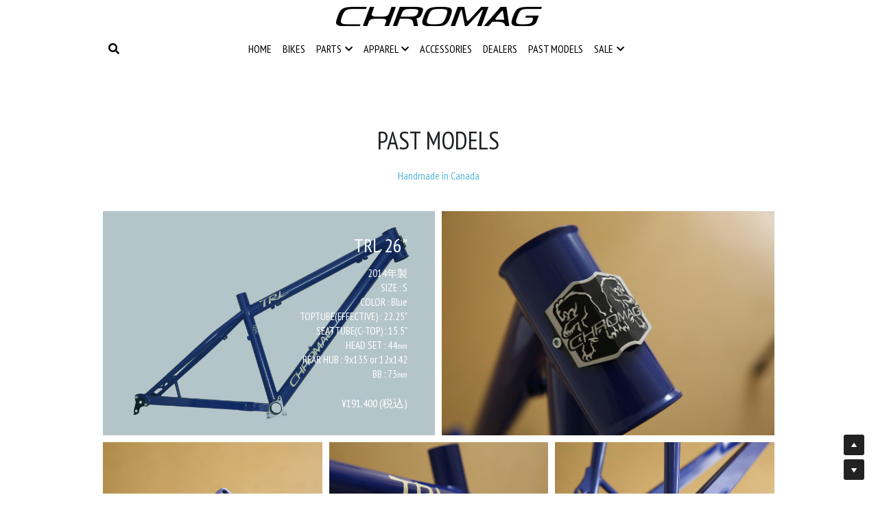

--- FILE ---
content_type: text/html; charset=utf-8
request_url: https://www.chromagjapan.com/past-models
body_size: 90875
content:
<!-- Powered by Strikingly.com 4 (1) Jan 19, 2026 at 22:48-->
<!DOCTYPE html>
<html itemscope itemtype='http://schema.org/WebPage' lang='en' xmlns:og='http://ogp.me/ns#' xmlns='http://www.w3.org/1999/xhtml'>
<head>
<title>PAST MODELS - Chromag Japan</title>
<!-- removing_gon has activated 100%, so we add not_removing_gon rollout for specific user -->
<style>#s-content.s-font-body-pt-sans-narrow .s-font-body{font-family:"pt sans narrow",sans-serif}#s-content.s-font-title-pt-sans-narrow .s-font-title{font-family:"pt sans narrow",sans-serif}#s-content.s-font-heading-pt-sans-narrow .s-font-heading{font-family:"pt sans narrow",sans-serif}#s-content.s-font-nav_item-pt-sans-narrow .s-font-nav_item{font-family:"pt sans narrow",sans-serif}#s-content.s-font-nav_dropdown-pt-sans-narrow .s-font-nav_dropdown{font-family:"pt sans narrow",sans-serif}</style>
  <script>
//<![CDATA[
window.$S={};$S.app_instances=[];$S.nav=[{"name":"\/home","uid":"4bc45d08-9791-4028-95d3-8d61fec92e64","memberOnly":false,"hasPassword":false,"isHomePage":true},{"name":"\/dealers","uid":"af527479-b303-4a3a-a012-00ee5a2ebf9d","memberOnly":false,"hasPassword":false,"isHomePage":false},{"name":"\/bikes","uid":"185896e2-422e-4ba3-904a-31c9a7bb1731","memberOnly":false,"hasPassword":false,"isHomePage":false},{"name":"\/accessories","uid":"c519c8ed-f26d-41ab-b2b9-e084ab3e205f","memberOnly":false,"hasPassword":false,"isHomePage":false},{"name":"\/tech-line","uid":"2d6def9f-452e-4224-ac55-25f3aa274d40","memberOnly":false,"hasPassword":false,"isHomePage":false},{"name":"\/casual-line","uid":"916aef33-666e-4082-a24d-75646e44cf63","memberOnly":false,"hasPassword":false,"isHomePage":false},{"name":"\/bars","uid":"df5eaa57-eedf-4234-9735-d78046a4f92c","memberOnly":false,"hasPassword":false,"isHomePage":false},{"name":"\/frames","uid":"a28a1cc6-8ba0-476a-8faf-aa7ab800c151","memberOnly":false,"hasPassword":false,"isHomePage":false},{"name":"\/saddles","uid":"d579cc0e-6b36-4d50-a2d7-6a7962ba2263","memberOnly":false,"hasPassword":false,"isHomePage":false},{"name":"\/bars-1","uid":"5b4d54a8-2793-4c84-8eb4-91ce40fea92f","memberOnly":false,"hasPassword":false,"isHomePage":false},{"name":"\/stems","uid":"4215d44f-bb78-418d-a691-efdbeea2afd9","memberOnly":false,"hasPassword":false,"isHomePage":false},{"name":"\/saddles-1","uid":"eb5e8e50-515a-4f85-addd-d4ce428594e3","memberOnly":false,"hasPassword":false,"isHomePage":false},{"name":"\/grips","uid":"b16b69f4-f1c4-4281-9f97-19c2287220d2","memberOnly":false,"hasPassword":false,"isHomePage":false},{"name":"\/pedals","uid":"8067ee32-a12b-4e06-ba1e-9a2c6f75ed9b","memberOnly":false,"hasPassword":false,"isHomePage":false},{"name":"\/seatpost","uid":"f35f3c74-e0f7-4d5a-bd6d-07efbc7bf0e4","memberOnly":false,"hasPassword":false,"isHomePage":false},{"name":"\/chainrings","uid":"69a1ba22-b069-4347-9b51-2a81d606d5d9","memberOnly":false,"hasPassword":false,"isHomePage":false},{"name":"\/rims","uid":"6edf574c-0a37-4fc5-9391-135912935dd6","memberOnly":false,"hasPassword":false,"isHomePage":false},{"name":"\/small-parts","uid":"1a29a6f7-56f6-46fe-9cdb-e50b6bbc6db9","memberOnly":false,"hasPassword":false,"isHomePage":false},{"name":"\/past-models","uid":"f6e2302b-eba7-4a1f-abc2-8d7718c645a7","memberOnly":false,"hasPassword":false,"isHomePage":false},{"name":"\/pw-0000111","uid":"f55150c5-deb1-4b30-92d8-e1fb4b0eb8b6","memberOnly":false,"hasPassword":true,"isHomePage":false}];$S.conf={"SUPPORTED_CURRENCY":[{"code":"AED","symbol":"\u062f.\u0625","decimal":".","thousand":",","precision":2,"name":"United Arab Emirates Dirham"},{"code":"AFN","symbol":"\u060b","decimal":".","thousand":",","precision":2,"name":"Afghan afghani"},{"code":"ALL","symbol":"Lek","decimal":",","thousand":".","precision":2,"name":"Albanian lek"},{"code":"AMD","symbol":"\u058f","decimal":",","thousand":".","precision":2,"name":"Armenian dram"},{"code":"ANG","symbol":"\u0192","decimal":",","thousand":".","precision":2,"name":"Netherlands Antillean guilder"},{"code":"AOA","symbol":"Kz","decimal":",","thousand":".","precision":2,"name":"Angolan kwanza"},{"code":"ARS","symbol":"$","decimal":",","thousand":".","precision":2,"name":"Argentine peso"},{"code":"AUD","symbol":"A$","decimal":".","thousand":" ","precision":2,"name":"Australian Dollar"},{"code":"AWG","symbol":"\u0192","decimal":".","thousand":",","precision":2,"name":"Aruban florin"},{"code":"AZN","symbol":"\u20bc","decimal":".","thousand":",","precision":2,"name":"Azerbaijani Manat"},{"code":"BAM","symbol":"KM","decimal":",","thousand":".","precision":2,"name":"Bosnia and Herzegovina convertible mark"},{"code":"BBD","symbol":"$","decimal":".","thousand":",","precision":2,"name":"Barbadian dollar"},{"code":"BDT","symbol":"Tk","decimal":".","thousand":",","precision":2,"name":"Bangladeshi Taka"},{"code":"BGN","symbol":"\u043b\u0432","decimal":",","thousand":".","precision":2,"name":"Bulgarian lev"},{"code":"BHD","symbol":"\u062f.\u0628","decimal":".","thousand":",","precision":3,"name":"Bahraini dinar"},{"code":"BIF","symbol":"FBu","decimal":".","thousand":",","precision":0,"name":"Burundian franc"},{"code":"BMD","symbol":"$","decimal":".","thousand":",","precision":2,"name":"Bermudian dollar"},{"code":"BND","symbol":"$","decimal":".","thousand":",","precision":2,"name":"Brunei dollar"},{"code":"BOB","symbol":"$b","decimal":",","thousand":".","precision":2,"name":"Bolivian boliviano"},{"code":"BRL","symbol":"R$","decimal":",","thousand":".","precision":2,"name":"Brazilian Real","format":"%s %v"},{"code":"BSD","symbol":"$","decimal":".","thousand":",","precision":2,"name":"Bahamian dollar"},{"code":"BTN","symbol":"Nu.","decimal":".","thousand":",","precision":2,"name":"Bhutanese ngultrum"},{"code":"BWP","symbol":"P","decimal":".","thousand":",","precision":2,"name":"Botswana pula"},{"code":"BYN","symbol":"Br","decimal":".","thousand":",","precision":2,"name":"Belarusian ruble"},{"code":"BZD","symbol":"BZ$","decimal":".","thousand":",","precision":2,"name":"Belize dollar"},{"code":"CAD","symbol":"$","decimal":".","thousand":",","precision":2,"name":"Canadian Dollar"},{"code":"CDF","symbol":"FC","decimal":".","thousand":",","precision":2,"name":"Congolese franc"},{"code":"CHF","symbol":"CHF","decimal":".","thousand":"'","precision":2,"name":"Swiss Franc","format":"%s %v"},{"code":"CLP","symbol":"$","decimal":"","thousand":".","precision":0,"name":"Chilean Peso"},{"code":"CNY","symbol":"\u00a5","decimal":".","thousand":",","precision":2,"name":"Chinese Yuan"},{"code":"CRC","symbol":"\u20a1","decimal":",","thousand":".","precision":2,"name":"Costa Rican col\u00f3n"},{"code":"CUP","symbol":"$","decimal":".","thousand":",","precision":2,"name":"Cuban peso"},{"code":"CVE","symbol":"$","decimal":".","thousand":",","precision":2,"name":"Cape Verdean escudo"},{"code":"CZK","symbol":"K\u010d","decimal":",","thousand":".","precision":2,"name":"Czech Koruna","format":"%v %s"},{"code":"DJF","symbol":"Fdj","decimal":".","thousand":",","precision":0,"name":"Djiboutian franc"},{"code":"DKK","symbol":"kr","decimal":".","thousand":",","precision":2,"name":"Danish Krone","format":"%v %s"},{"code":"DOP","symbol":"RD$","decimal":".","thousand":",","precision":2,"name":"Dominican peso"},{"code":"DZD","symbol":"\u062f\u062c","decimal":",","thousand":".","precision":2,"name":"Algerian dinar"},{"code":"EGP","symbol":"E\u00a3","decimal":".","thousand":",","precision":2,"name":"Egyptian pound"},{"code":"ERN","symbol":"Nkf","decimal":".","thousand":",","precision":2,"name":"Eritrean nakfa"},{"code":"ETB","symbol":"Br","decimal":".","thousand":",","precision":2,"name":"Ethiopian birr"},{"code":"EUR","symbol":"\u20ac","decimal":",","thousand":".","precision":2,"name":"Euro","format":"%v %s"},{"code":"FJD","symbol":"$","decimal":".","thousand":",","precision":2,"name":"Fijian dollar"},{"code":"FKP","symbol":"\u00a3","decimal":".","thousand":",","precision":2,"name":"Falkland Islands pound"},{"code":"GBP","symbol":"\u00a3","decimal":".","thousand":",","precision":2,"name":"British Pound"},{"code":"GEL","symbol":"\u10da","decimal":",","thousand":".","precision":2,"name":"Georgian lari"},{"code":"GGP","symbol":"\u00a3","decimal":".","thousand":",","precision":2,"name":"Guernsey pound"},{"code":"GHS","symbol":"GH\u20b5","decimal":".","thousand":",","precision":2,"name":"Ghanaian cedi"},{"code":"GIP","symbol":"\u00a3","decimal":".","thousand":",","precision":2,"name":"Gibraltar pound"},{"code":"GMD","symbol":"D","decimal":".","thousand":",","precision":2,"name":"Gambian dalasi"},{"code":"GNF","symbol":"\u20a3","decimal":".","thousand":",","precision":0,"name":"Guinean franc"},{"code":"GTQ","symbol":"Q","decimal":".","thousand":",","precision":2,"name":"Guatemalan quetzal"},{"code":"GYD","symbol":"G$","decimal":".","thousand":",","precision":2,"name":"Guyanese dollar"},{"code":"HKD","symbol":"HK$","decimal":".","thousand":",","precision":2,"name":"Hong Kong Dollar"},{"code":"HNL","symbol":"L","decimal":".","thousand":",","precision":2,"name":"Honduran lempira"},{"code":"HRK","symbol":"kn","decimal":".","thousand":",","precision":2,"name":"Croatian kuna"},{"code":"HTG","symbol":"G","decimal":".","thousand":",","precision":2,"name":"Haitian gourde"},{"code":"HUF","symbol":"Ft","decimal":"","thousand":",","precision":0,"name":"Hungarian Forint","format":"%v %s"},{"code":"ILS","symbol":"\u20aa","decimal":".","thousand":",","precision":2,"name":"Israeli New Shekel"},{"code":"IMP","symbol":"\u00a3","decimal":".","thousand":",","precision":2,"name":"Isle of Man pound"},{"code":"INR","symbol":"\u20b9","decimal":".","thousand":",","precision":2,"name":"Indian Rupee"},{"code":"IQD","symbol":"\u062f.\u0639","decimal":".","thousand":",","precision":3,"name":"Iraqi dinar"},{"code":"IRR","symbol":"\u062a\u0648\u0645\u0627\u0646","decimal":".","thousand":",","precision":2,"name":"Iranian rial"},{"code":"ISK","symbol":"kr","decimal":",","thousand":".","precision":2,"name":"Icelandic kr\u00f3na"},{"code":"JEP","symbol":"\u00a3","decimal":".","thousand":",","precision":2,"name":"Jersey pound"},{"code":"JMD","symbol":"J$","decimal":".","thousand":",","precision":2,"name":"Jamaican Dollar"},{"code":"JOD","symbol":"JD","decimal":".","thousand":",","precision":3,"name":"Jordanian Dinar"},{"code":"JPY","symbol":"\u00a5","decimal":"","thousand":",","precision":0,"name":"Japanese Yen","format":"%s %v"},{"code":"KES","symbol":"KSh","decimal":".","thousand":",","precision":2,"name":"Kenyan shilling"},{"code":"KGS","symbol":"\u043b\u0432","decimal":",","thousand":".","precision":2,"name":"Kyrgyzstani som"},{"code":"KHR","symbol":"\u17db","decimal":".","thousand":",","precision":2,"name":"Cambodian riel"},{"code":"KMF","symbol":"CF","decimal":".","thousand":",","precision":0,"name":"Comorian franc"},{"code":"KPW","symbol":"\u20a9","decimal":".","thousand":",","precision":2,"name":"North Korean won"},{"code":"KRW","symbol":"\uc6d0","decimal":"","thousand":",","precision":0,"name":"South Korean Won","format":"%v %s"},{"code":"KWD","symbol":"\u062f.\u0643","decimal":".","thousand":",","precision":3,"name":"Kuwait dinar"},{"code":"KYD","symbol":"CI$","decimal":".","thousand":",","precision":2,"name":"Cayman Islands dollar"},{"code":"KZT","symbol":"\u20b8","decimal":",","thousand":".","precision":2,"name":"Kazakhstani tenge"},{"code":"LBP","symbol":"LL","decimal":".","thousand":",","precision":2,"name":"Lebanese pound"},{"code":"LKR","symbol":"\u20a8","decimal":".","thousand":",","precision":2,"name":"Sri Lankan rupee"},{"code":"LRD","symbol":"LR$","decimal":".","thousand":",","precision":2,"name":"Liberian dollar"},{"code":"LSL","symbol":"M","decimal":".","thousand":",","precision":2,"name":"Lesotho loti"},{"code":"LYD","symbol":"LD","decimal":".","thousand":",","precision":3,"name":"Libyan dinar"},{"code":"MAD","symbol":"\u062f.\u0645.","decimal":",","thousand":".","precision":2,"name":"Moroccan dirham"},{"code":"MDL","symbol":"L","decimal":",","thousand":".","precision":2,"name":"Moldovan leu"},{"code":"MGA","symbol":"Ar","decimal":".","thousand":",","precision":0,"name":"Malagasy ariary"},{"code":"MKD","symbol":"\u0434\u0435\u043d","decimal":",","thousand":".","precision":2,"name":"Macedonian denar"},{"code":"MMK","symbol":"Ks","decimal":".","thousand":",","precision":2,"name":"Myanmar kyat"},{"code":"MNT","symbol":"\u20ae","decimal":".","thousand":",","precision":2,"name":"Mongolian tugrik"},{"code":"MOP","symbol":"MOP$","decimal":".","thousand":",","precision":2,"name":"Macanese pataca"},{"code":"MRO","symbol":"UM","decimal":".","thousand":",","precision":2,"name":"Mauritanian Ouguiya"},{"code":"MRU","symbol":"UM","decimal":".","thousand":",","precision":2,"name":"Mauritanian ouguiya"},{"code":"MUR","symbol":"\u20a8","decimal":".","thousand":",","precision":2,"name":"Mauritian rupee"},{"code":"MVR","symbol":"Rf","decimal":".","thousand":",","precision":2,"name":"Maldivian rufiyaa"},{"code":"MWK","symbol":"K","decimal":".","thousand":",","precision":2,"name":"Malawian kwacha"},{"code":"MXN","symbol":"$","decimal":".","thousand":",","precision":2,"name":"Mexican Peso"},{"code":"MYR","symbol":"RM","decimal":".","thousand":",","precision":2,"name":"Malaysian Ringgit"},{"code":"MZN","symbol":"MT","decimal":",","thousand":".","precision":2,"name":"Mozambican metical"},{"code":"NAD","symbol":"N$","decimal":".","thousand":",","precision":2,"name":"Namibian dollar"},{"code":"NGN","symbol":"\u20a6","decimal":".","thousand":",","precision":2,"name":"Nigerian naira"},{"code":"NIO","symbol":"C$","decimal":".","thousand":",","precision":2,"name":"Nicaraguan c\u00f3rdoba"},{"code":"NOK","symbol":"kr","decimal":",","thousand":".","precision":2,"name":"Norwegian Krone","format":"%v %s"},{"code":"NPR","symbol":"\u20a8","decimal":".","thousand":",","precision":2,"name":"Nepalese rupee"},{"code":"NZD","symbol":"$","decimal":".","thousand":",","precision":2,"name":"New Zealand Dollar"},{"code":"OMR","symbol":"\u0631.\u0639.","decimal":".","thousand":",","precision":3,"name":"Omani rial"},{"code":"PAB","symbol":"B\/.","decimal":".","thousand":",","precision":2,"name":"Panamanian balboa"},{"code":"PEN","symbol":"S\/.","decimal":".","thousand":",","precision":2,"name":"Peruvian Sol"},{"code":"PGK","symbol":"K","decimal":".","thousand":",","precision":2,"name":"Papua New Guinean kina"},{"code":"PHP","symbol":"\u20b1","decimal":".","thousand":",","precision":2,"name":"Philippine Peso"},{"code":"PKR","symbol":"\u20a8","decimal":".","thousand":",","precision":2,"name":"Pakistani rupee"},{"code":"PLN","symbol":"z\u0142","decimal":",","thousand":" ","precision":2,"name":"Polish Zloty","format":"%v %s"},{"code":"PYG","symbol":"\u20b2","decimal":",","thousand":".","precision":0,"name":"Paraguayan guaran\u00ed"},{"code":"QAR","symbol":"\u0631.\u0642","decimal":".","thousand":",","precision":2,"name":"Qatari riyal"},{"code":"RON","symbol":"lei","decimal":",","thousand":".","precision":2,"name":"Romanian leu"},{"code":"RSD","symbol":"\u0434\u0438\u043d","decimal":",","thousand":".","precision":2,"name":"Serbian dinar"},{"code":"RUB","symbol":"\u20bd","decimal":",","thousand":".","precision":2,"name":"Russian Ruble","format":"%v %s"},{"code":"RWF","symbol":"FRw","decimal":".","thousand":",","precision":0,"name":"Rwandan franc"},{"code":"SAR","symbol":"\u0631.\u0633","decimal":".","thousand":",","precision":2,"name":"Saudi Arabian riyal"},{"code":"SBD","symbol":"SI$","decimal":".","thousand":",","precision":2,"name":"Solomon Islands dollar"},{"code":"SCR","symbol":"SRe","decimal":".","thousand":",","precision":2,"name":"Seychellois rupee"},{"code":"SDG","symbol":"SDG","decimal":".","thousand":",","precision":2,"name":"Sudanese pound"},{"code":"SEK","symbol":"kr","decimal":".","thousand":" ","precision":2,"name":"Swedish Krona","format":"%v %s"},{"code":"SGD","symbol":"S$","decimal":".","thousand":",","precision":2,"name":"Singapore Dollar"},{"code":"SHP","symbol":"\u00a3","decimal":".","thousand":",","precision":2,"name":"Saint Helena pound"},{"code":"SLL","symbol":"Le","decimal":".","thousand":",","precision":2,"name":"Sierra Leonean leone"},{"code":"SOS","symbol":"S","decimal":".","thousand":",","precision":2,"name":"Somali shilling"},{"code":"SRD","symbol":"$","decimal":",","thousand":".","precision":2,"name":"Surinamese dollar"},{"code":"SSP","symbol":"SS\u00a3","decimal":".","thousand":",","precision":2,"name":"South Sudanese pound"},{"code":"STD","symbol":"Db","decimal":".","thousand":",","precision":2,"name":"Sao Tomean Dobra"},{"code":"STN","symbol":"Db","decimal":".","thousand":",","precision":2,"name":"S\u00e3o Tom\u00e9 and Pr\u00edncipe dobra"},{"code":"SYP","symbol":"LS","decimal":".","thousand":",","precision":2,"name":"Syrian pound"},{"code":"SZL","symbol":"E","decimal":".","thousand":",","precision":2,"name":"Swazi lilangeni"},{"code":"THB","symbol":"\u0e3f","decimal":".","thousand":",","precision":2,"name":"Thai Baht"},{"code":"TJS","symbol":"SM","decimal":".","thousand":",","precision":2,"name":"Tajikistani somoni"},{"code":"TMT","symbol":"T","decimal":".","thousand":",","precision":2,"name":"Turkmenistan manat"},{"code":"TND","symbol":"\u062f.\u062a","decimal":".","thousand":",","precision":3,"name":"Tunisian dinar"},{"code":"TOP","symbol":"T$","decimal":".","thousand":",","precision":2,"name":"Tongan pa\u02bbanga"},{"code":"TRY","symbol":"\u20ba","decimal":".","thousand":",","precision":2,"name":"Turkish lira"},{"code":"TTD","symbol":"TT$","decimal":".","thousand":",","precision":2,"name":"Trinidad and Tobago dollar"},{"code":"TWD","symbol":"NT$","decimal":"","thousand":",","precision":0,"name":"New Taiwan Dollar"},{"code":"TZS","symbol":"Tsh","decimal":".","thousand":",","precision":2,"name":"Tanzanian shilling"},{"code":"UAH","symbol":"\u20b4","decimal":".","thousand":",","precision":2,"name":"Ukrainian hryvnia"},{"code":"UGX","symbol":"USh","decimal":".","thousand":",","precision":2,"name":"Ugandan shilling"},{"code":"USD","symbol":"$","decimal":".","thousand":",","precision":2,"name":"United States Dollar"},{"code":"UYU","symbol":"$U","decimal":",","thousand":".","precision":2,"name":"Uruguayan peso"},{"code":"UZS","symbol":"\u043b\u0432","decimal":",","thousand":".","precision":2,"name":"Uzbekistani so\u02bbm"},{"code":"VES","symbol":"Bs.S.","decimal":".","thousand":",","precision":2,"name":"Venezuelan bol\u00edvar soberano"},{"code":"VUV","symbol":"VT","decimal":".","thousand":",","precision":0,"name":"Vanuatu vatu"},{"code":"WST","symbol":"WS$","decimal":".","thousand":",","precision":2,"name":"Samoan t\u0101l\u0101"},{"code":"XAF","symbol":"FCFA","decimal":".","thousand":",","precision":0,"name":"Central African CFA franc"},{"code":"XCD","symbol":"EC$","decimal":".","thousand":",","precision":2,"name":"East Caribbean dollar"},{"code":"XDR","symbol":"SDR","decimal":".","thousand":"","precision":0,"name":"Special drawing rights"},{"code":"XOF","symbol":"CFA","decimal":".","thousand":",","precision":0,"name":"West African CFA franc"},{"code":"XPF","symbol":"\u20a3","decimal":".","thousand":",","precision":0,"name":"CFP franc"},{"code":"YER","symbol":"\u0631.\u064a","decimal":".","thousand":",","precision":2,"name":"Yemeni rial"},{"code":"ZAR","symbol":"R","decimal":".","thousand":",","precision":2,"name":"South African Rand"},{"code":"ZMW","symbol":"K","decimal":",","thousand":".","precision":2,"name":"Zambian kwacha"},{"code":"IDR","symbol":"Rp ","decimal":"","thousand":".","precision":0,"name":"Indonesian Rupiah"},{"code":"VND","symbol":"\u20ab","decimal":"","thousand":".","precision":0,"name":"Vietnamese Dong","format":"%v%s"},{"code":"LAK","symbol":"\u20ad","decimal":".","thousand":",","precision":2,"name":"Lao kip"},{"code":"COP","symbol":"$","decimal":".","thousand":",","precision":0,"name":"Colombian Peso"}],"pages_show_static_path":"https:\/\/static-assets.strikinglycdn.com\/pages_show_static-bc1f19a55f2b44d4730b53552286eb27fea2e9da8282fb2743c9147c736f5092.js","keenio_collection":"strikingly_pageviews","keenio_collection_sharding":"strikingly_pageviews-12800001-12900000","keenio_pbs_impression_collection":"strikingly_pbs_impression","keenio_pbs_conversion_collection":"strikingly_pbs_conversion","keenio_pageservice_imageshare_collection":"strikingly_pageservice_imageshare","keenio_page_socialshare_collection":"strikingly_page_socialshare","keenio_page_framing_collection":"strikingly_page_framing","keenio_file_download_collection":"strikingly_file_download","keenio_ecommerce_buyer_landing":"strikingly_ecommerce_buyer_landing","keenio_ecommerce_buyer_viewed_checkout_dialog":"strikingly_ecommerce_buyer_viewed_checkout_dialog","keenio_ecommerce_buyer_completed_shipping_address":"strikingly_ecommerce_buyer_completed_shipping_address","keenio_ecommerce_buyer_selected_payment_method":"strikingly_ecommerce_buyer_selected_payment_method","keenio_ecommerce_buyer_canceled_order":"strikingly_ecommerce_buyer_canceled_order","keenio_ecommerce_buyer_added_item_to_cart":"strikingly_ecommerce_buyer_added_item_to_cart","keenio_events_collection":"strikingly_events","is_screenshot_rendering":false,"ecommerce_stripe_alipay":false,"headless_render":null,"wx_instant_follow":false,"is_google_analytics_enabled":true,"is_strikingly_analytics_enabled":true,"is_from_site_to_app":false,"is_weitie":false,"weitie_post_id":null,"weitie_meta_info":null,"weitie_slogan":"\u65e0\u9700\u6ce8\u518c\u7684\u53d1\u5e16\u795e\u5668","gdpr_compliance_feature":false,"strikingly_live_chat_settings":null,"FACEBOOK_APP_ID":"138736959550286","FACEBOOK_PERMS":"email"};$S.fonts=null;$S.live_site=true;$S.user_meta={"user_type":"","live_chat_branding":false,"oneClickShareInfo":null};$S.global_conf={"premium_apps":["HtmlApp","EcwidApp","MailChimpApp","CeleryApp","LocuApp"],"environment":"production","env":"production","host_suffix":"strikingly.com","asset_url":"https:\/\/static-assets.strikinglycdn.com","locale":"en","in_china":false,"country_code":null,"browser_locale":null,"is_sxl":false,"china_optimization":false,"enable_live_chat":true,"enable_internal_footer_layout":["33212390","11376106","13075825","12954266","11479862","28250243","28142805","28250455","28250492","23063547","28250512","23063531","28250538","28250791","23063511","28250526","28250588","28250582","28250575","28250570","23063556","28250565","13128850","13075827","13033035","13107039","12989659","12954536","13029321","12967243","12935703","13128849","189186","23559408","22317661","23559972","23559402","23559419","23559961","23559424","23568836","23559400","23559427","23559394","23559955","23559949","23568824","23559953","22317663","13032471","13070869","13107041","13100761","13100763","13039483","12989656","12935476","13029732","13070868","13115975","13115977","12967468"],"user_image_cdn":{"qn":"\/\/user-assets.sxlcdn.com","s":"\/\/custom-images.strikinglycdn.com"},"GROWINGIO_API_KEY":null,"BAIDU_API_KEY":null,"SEGMENTIO_API_KEY":"eb3txa37hi","FACEBOOK_APP_ID":"138736959550286","WECHAT_APP_ID":null,"WECHAT_MP_APP_ID":"","KEEN_IO_PROJECT_ID":"5317e03605cd66236a000002","KEEN_IO_WRITE_KEY":"[base64]","FIREBASE_URL":"bobcat.firebaseIO.com","CLOUDINARY_CLOUD_NAME":"hrscywv4p","CLOUDINARY_PRESET":"oxbxiyxl","rollout":{"background_for_all_sections":false,"crm_livechat":true,"stripe_payer_email":false,"stripe_alipay":true,"stripe_wechatpay":true,"stripe_afterpay":true,"stripe_klarna":true,"paynow_unionpay":true,"tw_payment_registration_upgrade":true,"new_checkout_design":true,"checkout_form_integration":true,"s6_feature":true,"customize_image_appearance":true,"advanced_section_layout_setting":true,"google_invisible_recaptcha":true,"invisible_hcaptcha":false,"show_dummy_data_in_editor":true,"show_dummy_data_in_cro_editor":true,"mobile_editor_2023":true,"mobile_editor_2023_part3":true,"vertical_alignment_2023":true,"enable_migrate_page_data":true,"enable_section_smart_binding":true,"portfolio_region_options":false,"domain_connection_v2":true,"new_blog_editor":true,"new_blog_editor_disabled":false,"draft_editor":true,"disable_draft_editor":false,"new_blog_layout":true,"new_store_layout":true,"gallery_section_2021":true,"strikingly_618":false,"nav_2021":true,"can_use_section_default_format":true,"can_use_section_text_align":true,"section_improvements_part1":true,"nav_2021_off":false,"nav_2023":true,"delay_gon":false,"shake_ssr_gon":false,"feature_list_2023":true,"pbs_i18n":true,"support_sca":false,"dlz_badge":false,"show_kickstart_entry_in_dashboard_support_widget":true,"need_html_custom_code_review":true,"has_hydrated_sections":false,"show_support_widget_in_live_site":false,"wechat_sharing":false,"new_wechat_oauth":false,"midtrans_payments":false,"pbs_variation_b":true,"all_currencies":true,"language_region_redirect_options":false,"portfolio_addon_items":false,"custom_review_v2":false},"cookie_categories":{"necessary":["_claim_popup_ref","member_name","authenticationToken","_pbs_i18n_ab_test","__strk_cookie_notification","__is_open_strk_necessary_cookie","__is_open_strk_analytics_cookie","__is_open_strk_preferences_cookie","site_id","crm_chat_token","authenticationToken","member_id","page_nocache","page_password","page_password_uid","return_path_after_verification","return_path_after_page_verification","is_submitted_all"],"preferences":["__strk_cookie_comment_name","__strk_cookie_comment_email"],"analytics":["__strk_session_id"]},"WEITIE_APP_ID":null,"WEITIE_MP_APP_ID":null,"BUGSNAG_FE_API_KEY":"","BUGSNAG_FE_JS_RELEASE_STAGE":"production","google":{"recaptcha_v2_client_key":"6LeRypQbAAAAAGgaIHIak2L7UaH4Mm3iS6Tpp7vY","recaptcha_v2_invisible_client_key":"6LdmtBYdAAAAAJmE1hETf4IHoUqXQaFuJxZPO8tW"},"hcaptcha":{"hcaptcha_checkbox_key":"cd7ccab0-57ca-49aa-98ac-db26473a942a","hcaptcha_invisible_key":"65400c5a-c122-4648-971c-9f7e931cd872"},"kickstart_locale_selection":{"en":"100","de":"100","es":"100","fr":"100","it":"100","nl":"100","pt-BR":"100","fi":"100","no":"100","sv":"100","pl":"100","cs":"100","ro":"100","ar":"100","id":"100","vi":"0","ja":"100","zh-CN":"100","zh-TW":"100"},"honeypot":"09a68c7a"};$S.country_list={"europe":{"name":"Europe","continent":"europe"},"asia":{"name":"Asia","continent":"asia"},"northamerica":{"name":"North America","continent":"northamerica"},"southamerica":{"name":"South America","continent":"southamerica"},"australia":{"name":"Australia","continent":"australia"},"antarctica":{"name":"Antarctica","continent":"antarctica"},"africa":{"name":"Africa","continent":"africa"},"ad":{"name":"Andorra","continent":"europe"},"ae":{"name":"United Arab Emirates","continent":"asia"},"af":{"name":"Afghanistan","continent":"asia"},"ag":{"name":"Antigua and Barbuda","continent":"northamerica"},"ai":{"name":"Anguilla","continent":"northamerica"},"al":{"name":"Albania","continent":"europe"},"am":{"name":"Armenia","continent":"asia"},"an":{"name":"Netherlands Antilles","continent":"northamerica"},"ao":{"name":"Angola","continent":"africa"},"aq":{"name":"Antarctica","continent":"antarctica"},"ar":{"name":"Argentina","continent":"southamerica"},"as":{"name":"American Samoa","continent":"australia"},"at":{"name":"Austria","continent":"europe"},"au":{"name":"Australia","continent":"australia"},"aw":{"name":"Aruba","continent":"northamerica"},"ax":{"name":"\u00c5land Islands","continent":"europe"},"az":{"name":"Azerbaijan","continent":"asia"},"ba":{"name":"Bosnia and Herzegovina","continent":"europe"},"bb":{"name":"Barbados","continent":"northamerica"},"bd":{"name":"Bangladesh","continent":"asia"},"be":{"name":"Belgium","continent":"europe"},"bf":{"name":"Burkina Faso","continent":"africa"},"bg":{"name":"Bulgaria","continent":"europe"},"bh":{"name":"Bahrain","continent":"asia"},"bi":{"name":"Burundi","continent":"africa"},"bj":{"name":"Benin","continent":"africa"},"bl":{"name":"Saint Barth\u00e9lemy","continent":"northamerica"},"bm":{"name":"Bermuda","continent":"northamerica"},"bn":{"name":"Brunei Darussalam","continent":"asia"},"bo":{"name":"Bolivia","continent":"southamerica"},"bq":{"name":"Bonaire, Sint Eustatius and Saba","continent":"northamerica"},"br":{"name":"Brazil","continent":"southamerica"},"bs":{"name":"Bahamas","continent":"northamerica"},"bt":{"name":"Bhutan","continent":"asia"},"bv":{"name":"Bouvet Island","continent":"antarctica"},"bw":{"name":"Botswana","continent":"africa"},"by":{"name":"Belarus","continent":"europe"},"bz":{"name":"Belize","continent":"northamerica"},"ca":{"name":"Canada","continent":"northamerica"},"cc":{"name":"Cocos (Keeling) Islands","continent":"asia"},"cd":{"name":"Congo, The Democratic Republic Of The","continent":"africa"},"cf":{"name":"Central African Republic","continent":"africa"},"cg":{"name":"Congo","continent":"africa"},"ch":{"name":"Switzerland","continent":"europe"},"ci":{"name":"C\u00f4te D'Ivoire","continent":"africa"},"ck":{"name":"Cook Islands","continent":"australia"},"cl":{"name":"Chile","continent":"southamerica"},"cm":{"name":"Cameroon","continent":"africa"},"cn":{"name":"China","continent":"asia"},"co":{"name":"Colombia","continent":"southamerica"},"cr":{"name":"Costa Rica","continent":"northamerica"},"cu":{"name":"Cuba","continent":"northamerica"},"cv":{"name":"Cape Verde","continent":"africa"},"cw":{"name":"Cura\u00e7ao","continent":"northamerica"},"cx":{"name":"Christmas Island","continent":"asia"},"cy":{"name":"Cyprus","continent":"asia"},"cz":{"name":"Czech Republic","continent":"europe"},"de":{"name":"Germany","continent":"europe"},"dj":{"name":"Djibouti","continent":"africa"},"dk":{"name":"Denmark","continent":"europe"},"dm":{"name":"Dominica","continent":"northamerica"},"do":{"name":"Dominican Republic","continent":"northamerica"},"dz":{"name":"Algeria","continent":"africa"},"ec":{"name":"Ecuador","continent":"southamerica"},"ee":{"name":"Estonia","continent":"europe"},"eg":{"name":"Egypt","continent":"africa"},"eh":{"name":"Western Sahara","continent":"africa"},"er":{"name":"Eritrea","continent":"africa"},"es":{"name":"Spain","continent":"europe"},"et":{"name":"Ethiopia","continent":"africa"},"fi":{"name":"Finland","continent":"europe"},"fj":{"name":"Fiji","continent":"australia"},"fk":{"name":"Falkland Islands (Malvinas)","continent":"southamerica"},"fm":{"name":"Micronesia, Federated States Of","continent":"australia"},"fo":{"name":"Faroe Islands","continent":"europe"},"fr":{"name":"France","continent":"europe"},"ga":{"name":"Gabon","continent":"africa"},"gb":{"name":"United Kingdom","continent":"europe"},"gd":{"name":"Grenada","continent":"northamerica"},"ge":{"name":"Georgia","continent":"asia"},"gf":{"name":"French Guiana","continent":"southamerica"},"gg":{"name":"Guernsey","continent":"europe"},"gh":{"name":"Ghana","continent":"africa"},"gi":{"name":"Gibraltar","continent":"europe"},"gl":{"name":"Greenland","continent":"northamerica"},"gm":{"name":"Gambia","continent":"africa"},"gn":{"name":"Guinea","continent":"africa"},"gp":{"name":"Guadeloupe","continent":"northamerica"},"gq":{"name":"Equatorial Guinea","continent":"africa"},"gr":{"name":"Greece","continent":"europe"},"gs":{"name":"South Georgia and the South Sandwich Islands","continent":"antarctica"},"gt":{"name":"Guatemala","continent":"northamerica"},"gu":{"name":"Guam","continent":"australia"},"gw":{"name":"Guinea-Bissau","continent":"africa"},"gy":{"name":"Guyana","continent":"southamerica"},"hk":{"name":"Hong Kong SAR China","continent":"asia"},"hm":{"name":"Heard and McDonald Islands","continent":"antarctica"},"hn":{"name":"Honduras","continent":"northamerica"},"hr":{"name":"Croatia","continent":"europe"},"ht":{"name":"Haiti","continent":"northamerica"},"hu":{"name":"Hungary","continent":"europe"},"id":{"name":"Indonesia","continent":"asia"},"ie":{"name":"Ireland","continent":"europe"},"il":{"name":"Israel","continent":"asia"},"im":{"name":"Isle of Man","continent":"europe"},"in":{"name":"India","continent":"asia"},"io":{"name":"British Indian Ocean Territory","continent":"asia"},"iq":{"name":"Iraq","continent":"asia"},"ir":{"name":"Iran, Islamic Republic Of","continent":"asia"},"is":{"name":"Iceland","continent":"europe"},"it":{"name":"Italy","continent":"europe"},"je":{"name":"Jersey","continent":"europe"},"jm":{"name":"Jamaica","continent":"northamerica"},"jo":{"name":"Jordan","continent":"asia"},"jp":{"name":"Japan","continent":"asia"},"ke":{"name":"Kenya","continent":"africa"},"kg":{"name":"Kyrgyzstan","continent":"asia"},"kh":{"name":"Cambodia","continent":"asia"},"ki":{"name":"Kiribati","continent":"australia"},"km":{"name":"Comoros","continent":"africa"},"kn":{"name":"Saint Kitts And Nevis","continent":"northamerica"},"kp":{"name":"Korea, Democratic People's Republic Of","continent":"asia"},"kr":{"name":"Korea, Republic of","continent":"asia"},"kw":{"name":"Kuwait","continent":"asia"},"ky":{"name":"Cayman Islands","continent":"northamerica"},"kz":{"name":"Kazakhstan","continent":"asia"},"la":{"name":"Lao People's Democratic Republic","continent":"asia"},"lb":{"name":"Lebanon","continent":"asia"},"lc":{"name":"Saint Lucia","continent":"northamerica"},"li":{"name":"Liechtenstein","continent":"europe"},"lk":{"name":"Sri Lanka","continent":"asia"},"lr":{"name":"Liberia","continent":"africa"},"ls":{"name":"Lesotho","continent":"africa"},"lt":{"name":"Lithuania","continent":"europe"},"lu":{"name":"Luxembourg","continent":"europe"},"lv":{"name":"Latvia","continent":"europe"},"ly":{"name":"Libya","continent":"africa"},"ma":{"name":"Morocco","continent":"africa"},"mc":{"name":"Monaco","continent":"europe"},"md":{"name":"Moldova, Republic of","continent":"europe"},"me":{"name":"Montenegro","continent":"europe"},"mf":{"name":"Saint Martin","continent":"northamerica"},"mg":{"name":"Madagascar","continent":"africa"},"mh":{"name":"Marshall Islands","continent":"australia"},"mk":{"name":"North Macedonia","continent":"europe"},"ml":{"name":"Mali","continent":"africa"},"mm":{"name":"Myanmar","continent":"asia"},"mn":{"name":"Mongolia","continent":"asia"},"mo":{"name":"Macao SAR China","continent":"asia"},"mp":{"name":"Northern Mariana Islands","continent":"australia"},"mq":{"name":"Martinique","continent":"northamerica"},"mr":{"name":"Mauritania","continent":"africa"},"ms":{"name":"Montserrat","continent":"northamerica"},"mt":{"name":"Malta","continent":"europe"},"mu":{"name":"Mauritius","continent":"africa"},"mv":{"name":"Maldives","continent":"asia"},"mw":{"name":"Malawi","continent":"africa"},"mx":{"name":"Mexico","continent":"northamerica"},"my":{"name":"Malaysia","continent":"asia"},"mz":{"name":"Mozambique","continent":"africa"},"na":{"name":"Namibia","continent":"africa"},"nc":{"name":"New Caledonia","continent":"australia"},"ne":{"name":"Niger","continent":"africa"},"nf":{"name":"Norfolk Island","continent":"australia"},"ng":{"name":"Nigeria","continent":"africa"},"ni":{"name":"Nicaragua","continent":"northamerica"},"nl":{"name":"Netherlands","continent":"europe"},"no":{"name":"Norway","continent":"europe"},"np":{"name":"Nepal","continent":"asia"},"nr":{"name":"Nauru","continent":"australia"},"nu":{"name":"Niue","continent":"australia"},"nz":{"name":"New Zealand","continent":"australia"},"om":{"name":"Oman","continent":"asia"},"pa":{"name":"Panama","continent":"northamerica"},"pe":{"name":"Peru","continent":"southamerica"},"pf":{"name":"French Polynesia","continent":"australia"},"pg":{"name":"Papua New Guinea","continent":"australia"},"ph":{"name":"Philippines","continent":"asia"},"pk":{"name":"Pakistan","continent":"asia"},"pl":{"name":"Poland","continent":"europe"},"pm":{"name":"Saint Pierre And Miquelon","continent":"northamerica"},"pn":{"name":"Pitcairn","continent":"australia"},"pr":{"name":"Puerto Rico","continent":"northamerica"},"ps":{"name":"Palestine, State of","continent":"asia"},"pt":{"name":"Portugal","continent":"europe"},"pw":{"name":"Palau","continent":"australia"},"py":{"name":"Paraguay","continent":"southamerica"},"qa":{"name":"Qatar","continent":"asia"},"re":{"name":"R\u00e9union","continent":"africa"},"ro":{"name":"Romania","continent":"europe"},"rs":{"name":"Serbia","continent":"europe"},"ru":{"name":"Russian Federation","continent":"europe"},"rw":{"name":"Rwanda","continent":"africa"},"sa":{"name":"Saudi Arabia","continent":"asia"},"sb":{"name":"Solomon Islands","continent":"australia"},"sc":{"name":"Seychelles","continent":"africa"},"sd":{"name":"Sudan","continent":"africa"},"se":{"name":"Sweden","continent":"europe"},"sg":{"name":"Singapore","continent":"asia"},"sh":{"name":"Saint Helena","continent":"africa"},"si":{"name":"Slovenia","continent":"europe"},"sj":{"name":"Svalbard And Jan Mayen","continent":"europe"},"sk":{"name":"Slovakia","continent":"europe"},"sl":{"name":"Sierra Leone","continent":"africa"},"sm":{"name":"San Marino","continent":"europe"},"sn":{"name":"Senegal","continent":"africa"},"so":{"name":"Somalia","continent":"africa"},"sr":{"name":"Suriname","continent":"southamerica"},"ss":{"name":"South Sudan","continent":"africa"},"st":{"name":"Sao Tome and Principe","continent":"africa"},"sv":{"name":"El Salvador","continent":"northamerica"},"sx":{"name":"Sint Maarten","continent":"northamerica"},"sy":{"name":"Syrian Arab Republic","continent":"asia"},"sz":{"name":"Swaziland","continent":"africa"},"tc":{"name":"Turks and Caicos Islands","continent":"northamerica"},"td":{"name":"Chad","continent":"africa"},"tf":{"name":"French Southern Territories","continent":"antarctica"},"tg":{"name":"Togo","continent":"africa"},"th":{"name":"Thailand","continent":"asia"},"tj":{"name":"Tajikistan","continent":"asia"},"tk":{"name":"Tokelau","continent":"australia"},"tl":{"name":"Timor-Leste","continent":"asia"},"tm":{"name":"Turkmenistan","continent":"asia"},"tn":{"name":"Tunisia","continent":"africa"},"to":{"name":"Tonga","continent":"australia"},"tr":{"name":"Turkey","continent":"europe"},"tt":{"name":"Trinidad and Tobago","continent":"northamerica"},"tv":{"name":"Tuvalu","continent":"australia"},"tw":{"name":"Taiwan","continent":"asia"},"tz":{"name":"Tanzania, United Republic of","continent":"africa"},"ua":{"name":"Ukraine","continent":"europe"},"ug":{"name":"Uganda","continent":"africa"},"um":{"name":"United States Minor Outlying Islands","continent":"australia"},"us":{"name":"United States","continent":"northamerica"},"uy":{"name":"Uruguay","continent":"southamerica"},"uz":{"name":"Uzbekistan","continent":"asia"},"va":{"name":"Holy See (Vatican City State)","continent":"europe"},"vc":{"name":"Saint Vincent And The Grenadines","continent":"northamerica"},"ve":{"name":"Venezuela, Bolivarian Republic of","continent":"southamerica"},"vg":{"name":"Virgin Islands, British","continent":"northamerica"},"vi":{"name":"Virgin Islands, U.S.","continent":"northamerica"},"vn":{"name":"Vietnam","continent":"asia"},"vu":{"name":"Vanuatu","continent":"australia"},"wf":{"name":"Wallis and Futuna","continent":"australia"},"ws":{"name":"Samoa","continent":"australia"},"ye":{"name":"Yemen","continent":"asia"},"yt":{"name":"Mayotte","continent":"africa"},"za":{"name":"South Africa","continent":"africa"},"zm":{"name":"Zambia","continent":"africa"},"zw":{"name":"Zimbabwe","continent":"africa"}};$S.state_list={"us":[{"name":"Alabama","abbr":"AL"},{"name":"Alaska","abbr":"AK"},{"name":"American Samoa","abbr":"AS"},{"name":"Arizona","abbr":"AZ"},{"name":"Arkansas","abbr":"AR"},{"name":"California","abbr":"CA"},{"name":"Colorado","abbr":"CO"},{"name":"Connecticut","abbr":"CT"},{"name":"Delaware","abbr":"DE"},{"name":"District of Columbia","abbr":"DC"},{"name":"Florida","abbr":"FL"},{"name":"Georgia","abbr":"GA"},{"name":"Guam","abbr":"GU"},{"name":"Hawaii","abbr":"HI"},{"name":"Idaho","abbr":"ID"},{"name":"Illinois","abbr":"IL"},{"name":"Indiana","abbr":"IN"},{"name":"Iowa","abbr":"IA"},{"name":"Kansas","abbr":"KS"},{"name":"Kentucky","abbr":"KY"},{"name":"Louisiana","abbr":"LA"},{"name":"Maine","abbr":"ME"},{"name":"Maryland","abbr":"MD"},{"name":"Massachusetts","abbr":"MA"},{"name":"Michigan","abbr":"MI"},{"name":"Minnesota","abbr":"MN"},{"name":"Mississippi","abbr":"MS"},{"name":"Missouri","abbr":"MO"},{"name":"Montana","abbr":"MT"},{"name":"Nebraska","abbr":"NE"},{"name":"Nevada","abbr":"NV"},{"name":"New Hampshire","abbr":"NH"},{"name":"New Jersey","abbr":"NJ"},{"name":"New Mexico","abbr":"NM"},{"name":"New York","abbr":"NY"},{"name":"North Carolina","abbr":"NC"},{"name":"North Dakota","abbr":"ND"},{"name":"Northern Mariana Islands","abbr":"MP"},{"name":"Ohio","abbr":"OH"},{"name":"Oklahoma","abbr":"OK"},{"name":"Oregon","abbr":"OR"},{"name":"Pennsylvania","abbr":"PA"},{"name":"Puerto Rico","abbr":"PR"},{"name":"Rhode Island","abbr":"RI"},{"name":"South Carolina","abbr":"SC"},{"name":"South Dakota","abbr":"SD"},{"name":"Tennessee","abbr":"TN"},{"name":"Texas","abbr":"TX"},{"name":"Utah","abbr":"UT"},{"name":"Vermont","abbr":"VT"},{"name":"Virgin Islands","abbr":"VI"},{"name":"Virginia","abbr":"VA"},{"name":"Washington","abbr":"WA"},{"name":"West Virginia","abbr":"WV"},{"name":"Wisconsin","abbr":"WI"},{"name":"Wyoming","abbr":"WY"}],"ca":[{"name":"Alberta","abbr":"AB"},{"name":"British Columbia","abbr":"BC"},{"name":"Manitoba","abbr":"MB"},{"name":"New Brunswick","abbr":"NB"},{"name":"Newfoundland and Labrador","abbr":"NL"},{"name":"Nova Scotia","abbr":"NS"},{"name":"Northwest Territories","abbr":"NT"},{"name":"Nunavut","abbr":"NU"},{"name":"Ontario","abbr":"ON"},{"name":"Prince Edward Island","abbr":"PE"},{"name":"Quebec","abbr":"QC"},{"name":"Saskatchewan","abbr":"SK"},{"name":"Yukon","abbr":"YT"}],"cn":[{"name":"Beijing","abbr":"Beijing"},{"name":"Tianjin","abbr":"Tianjin"},{"name":"Hebei","abbr":"Hebei"},{"name":"Shanxi","abbr":"Shanxi"},{"name":"Nei Mongol","abbr":"Nei Mongol"},{"name":"Liaoning","abbr":"Liaoning"},{"name":"Jilin","abbr":"Jilin"},{"name":"Heilongjiang","abbr":"Heilongjiang"},{"name":"Shanghai","abbr":"Shanghai"},{"name":"Jiangsu","abbr":"Jiangsu"},{"name":"Zhejiang","abbr":"Zhejiang"},{"name":"Anhui","abbr":"Anhui"},{"name":"Fujian","abbr":"Fujian"},{"name":"Jiangxi","abbr":"Jiangxi"},{"name":"Shandong","abbr":"Shandong"},{"name":"Henan","abbr":"Henan"},{"name":"Hubei","abbr":"Hubei"},{"name":"Hunan","abbr":"Hunan"},{"name":"Guangdong","abbr":"Guangdong"},{"name":"Guangxi","abbr":"Guangxi"},{"name":"Hainan","abbr":"Hainan"},{"name":"Chongqing","abbr":"Chongqing"},{"name":"Sichuan","abbr":"Sichuan"},{"name":"Guizhou","abbr":"Guizhou"},{"name":"Yunnan","abbr":"Yunnan"},{"name":"Xizang","abbr":"Xizang"},{"name":"Shaanxi","abbr":"Shaanxi"},{"name":"Gansu","abbr":"Gansu"},{"name":"Qinghai","abbr":"Qinghai"},{"name":"Ningxia","abbr":"Ningxia"},{"name":"Xinjiang","abbr":"Xinjiang"}]};$S.stores={"fonts_v2":[{"name":"pt sans narrow","fontType":"google","displayName":"PT Sans Narrow","cssValue":"\"pt sans narrow\"","settings":{"weight":"400,700","google_embed_name":"PT Sans Narrow"},"hidden":false,"cssFallback":"sans-serif","disableBody":null,"isSuggested":true},{"name":"montserrat","fontType":"google","displayName":"Montserrat","cssValue":"montserrat, helvetica","settings":{"weight":"400,700"},"hidden":false,"cssFallback":"sans-serif","disableBody":null,"isSuggested":true}],"showStatic":{"footerLogoSeoData":{"anchor_link":"https:\/\/www.strikingly.com\/?ref=logo\u0026permalink=site-2130564-5072-8844\u0026custom_domain=www.chromagjapan.com\u0026utm_campaign=footer_pbs\u0026utm_content=https%3A%2F%2Fwww.chromagjapan.com%2F\u0026utm_medium=user_page\u0026utm_source=2130564\u0026utm_term=pbs_b","anchor_text":"Free website builder"},"isEditMode":false},"pageData":{"type":"Site","id":"f_0559dc67-3ae4-465f-960a-af777dad5d84","defaultValue":null,"horizontal":false,"fixedSocialMedia":false,"new_page":true,"showMobileNav":true,"showCookieNotification":false,"useSectionDefaultFormat":true,"useSectionImprovementsPart1":true,"showTermsAndConditions":false,"showPrivacyPolicy":false,"activateGDPRCompliance":false,"multi_pages":true,"live_chat":false,"showLegacyGallery":true,"isFullScreenOnlyOneSection":true,"showNav":true,"showFooter":true,"showStrikinglyLogo":false,"showNavigationButtons":true,"showShoppingCartIcon":false,"showButtons":true,"navFont":"","titleFont":"pt sans narrow","logoFont":"","bodyFont":"pt sans narrow","buttonFont":"pt sans narrow","headingFont":"pt sans narrow","bodyFontWeight":null,"theme":"fresh","templateVariation":"","templatePreset":"blue","termsText":null,"privacyPolicyText":null,"fontPreset":null,"GDPRHtml":null,"pages":[{"type":"Page","id":"f_24eaa2ea-04d2-4d7a-ae8f-39e2909eb74e","defaultValue":null,"sections":[{"type":"Slide","id":"f_54ab4c60-1ac2-4663-b569-e5483e0e3ab0","defaultValue":null,"template_id":null,"template_name":"hero","template_version":null,"components":{"background1":{"type":"Background","id":"f_6828f260-07c2-4c2a-b6d5-a2f25c9b229a","defaultValue":false,"url":"!","textColor":"light","backgroundVariation":"","sizing":"cover","userClassName":"s-bg-white","linkUrl":null,"linkTarget":null,"videoUrl":"","videoHtml":"","storageKey":"2130564\/156077_66107","storage":"s","format":"jpeg","h":1333,"w":2000,"s":6445608,"useImage":true,"noCompression":null,"focus":{"x":980.6451612903226,"y":544.7742092993951},"backgroundColor":{}},"text1":{"type":"RichText","id":"f_baa085c2-c65a-4cbc-8b02-83436813afd7","defaultValue":false,"value":"","backupValue":null,"version":1,"lineAlignment":{"firstLineTextAlign":null,"lastLineTextAlign":null}},"text2":{"type":"RichText","id":"f_ae43b54b-941e-4ad3-89c8-adf69832ae17","defaultValue":false,"value":"\u003cp\u003eQuality bicycle frames and components from B.C. Canada\u003c\/p\u003e","backupValue":null,"version":1,"lineAlignment":{"firstLineTextAlign":null,"lastLineTextAlign":null}},"media1":{"type":"Media","id":"f_300bb17f-56f7-4130-b469-93c413e6f205","defaultValue":true,"video":{"type":"Video","id":"f_88cb3ddb-f214-4377-b5de-9dc8eb69a8a7","defaultValue":true,"html":"","url":"https:\/\/vimeo.com\/18150336","thumbnail_url":null,"maxwidth":700,"description":null},"image":{"type":"Image","id":"f_a5498d4c-40cf-4b43-8226-bdf587fe064b","defaultValue":true,"link_url":"","thumb_url":"\/images\/icons\/transparent.png","url":"\/images\/icons\/transparent.png","caption":"","description":"","storageKey":null,"storage":null,"storagePrefix":null,"format":null,"h":null,"w":null,"s":null,"new_target":true,"noCompression":null,"cropMode":null,"focus":{}},"current":"image"},"slideSettings":{"type":"SlideSettings","id":"f_dc45bf5a-0ef3-4017-beda-490b0f33ceef","defaultValue":null,"show_nav":true,"show_nav_multi_mode":null,"nameChanged":true,"hidden_section":false,"name":"HOME","sync_key":null,"layout_variation":"button-noImage","display_settings":{},"padding":{},"layout_config":{}},"email1":{"type":"EmailForm","id":"f_80c7a2b7-612b-4b95-b9f4-0dacdf66935c","defaultValue":true,"hideMessageBox":false,"hide_name":false,"hide_email":false,"hide_phone_number":true,"openInNewTab":null,"member_registration":null,"name_label":"Name","form_name_label":null,"email_label":"Email","phone_number_label":"Phone","message_label":"Message","submit_label":"Submit","thanksMessage":"Thanks for your submission!","recipient":"","label":"","redirectLink":null,"connectedFormServices":{}},"image1":{"type":"Image","id":"f_02b144f8-0499-481b-880d-e877422c5ba7","defaultValue":true,"link_url":null,"thumb_url":null,"url":"\/\/assets.strikingly.com\/static\/icons\/app-badges\/apple-ios.png","caption":"","description":"","storageKey":null,"storage":null,"storagePrefix":null,"format":null,"h":51,"w":183,"s":null,"new_target":true,"noCompression":null,"cropMode":null,"focus":{}},"image2":{"type":"Image","id":"f_7ed4b639-6798-4537-af7d-1a6efbeba68f","defaultValue":true,"link_url":null,"thumb_url":null,"url":"\/\/assets.strikingly.com\/static\/icons\/app-badges\/android2.png","caption":"","description":"","storageKey":null,"storage":null,"storagePrefix":null,"format":null,"h":51,"w":183,"s":null,"new_target":true,"noCompression":null,"cropMode":null,"focus":{}},"button1":{"type":"Button","id":"f_3b072d98-b6fb-448e-a3b7-d86232a224c7","defaultValue":false,"alignment":"","text":"","link_type":null,"page_id":null,"section_id":null,"url":"","new_target":false,"version":"2"}}},{"type":"Slide","id":"f_7f088d5d-aad2-4a67-ac69-dbc423003afb","defaultValue":null,"template_thumbnail_height":"113.66927999999999","template_id":null,"template_name":"hero","template_version":"s6","origin_id":"f_f58ab5cc-ee2a-42d2-92ae-b080ca7d9219","components":{"slideSettings":{"type":"SlideSettings","id":"f_3c89e5b0-2602-4a32-80c5-0a04bf4add0f","defaultValue":null,"show_nav":true,"nameChanged":true,"hidden_section":false,"name":"\u30d2\u30ed\u30a4\u30c3\u30af\u30bb\u30af\u30b7\u30e7\u30f3","sync_key":null,"layout_variation":"images-right","padding":{"top":"none","bottom":"none"},"layout_config":{"width":"small","height":"full","content_align":"center_left"}}}},{"type":"Slide","id":"f_3e746f35-5aaa-4365-a6d9-2a1098435e4b","defaultValue":null,"template_name":"blog1","components":{"slideSettings":{"type":"SlideSettings","id":"f_0eba2559-0d78-4bc0-aefe-916a3f44685d","defaultValue":null,"show_nav":true,"nameChanged":true,"hidden_section":false,"name":"\u30b7\u30f3\u30d7\u30eb\u30d6\u30ed\u30b0","sync_key":null,"layout_variation":"one-smallCircle-long-none","display_settings":{"blogNumber":5},"layout_config":{"customized":false,"snippetLength":"short","templateName":"A","imageShape":"landscape-4-3","imageAlignment":"left","structure":"rows","textAlignment":"left","imageSize":"m","columns":1}},"text1":{"type":"RichText","id":"f_d3291da3-4793-4015-ac71-fa807cc7be9a","defaultValue":false,"value":"\u003cdiv class=\"s-rich-text-wrapper\" style=\"display: block;\"\u003e\u003ch3 class=\"s-text-color-default s-rich-text-wrapper s-text-color-default s-rich-text-wrapper s-text-color-default s-rich-text-wrapper s-text-color-default s-rich-text-wrapper s-text-color-default s-rich-text-wrapper s-text-color-default s-rich-text-wrapper s-text-color-default s-rich-text-wrapper s-text-color-default s-rich-text-wrapper s-text-color-default s-text-color-default s-text-color-default s-text-color-default s-rich-text-wrapper s-rich-text-wrapper s-rich-text-wrapper s-rich-text-wrapper s-rich-text-wrapper s-rich-text-wrapper s-rich-text-wrapper s-rich-text-wrapper s-rich-text-wrapper s-rich-text-wrapper s-rich-text-wrapper s-rich-text-wrapper s-rich-text-wrapper s-rich-text-wrapper font-size-tag-header-three s-text-font-size-over-default\" style=\"font-size: 24px;\"\u003e\u003cspan class=\"s-text-color-default s-rich-text-wrapper font-size-tag-header-two s-text-font-size-over-default\"\u003e\u003cstrong\u003e\u30c0\u30a4\u30d2\u30e7\u30fc\u306e\u56db\u65b9\u5c71\u8a71\uff08\u4eee\uff09\u003c\/strong\u003e\u003c\/span\u003e\u003c\/h3\u003e\u003c\/div\u003e","backupValue":false,"version":1,"lineAlignment":{"firstLineTextAlign":null,"lastLineTextAlign":null}},"text2":{"type":"RichText","id":"f_2f7560d5-aa74-45b9-8391-4420a3548e18","defaultValue":false,"value":"\u003cdiv class=\"s-rich-text-wrapper\" style=\"display: block;\"\u003e\u003cp class=\"s-rich-text-wrapper\"\u003e\u003cspan style=\"color: #57bcdb;\"\u003e \u304a\u6642\u9593\u306e\u3042\u308b\u3068\u304d\u306b\u003c\/span\u003e\u003c\/p\u003e\u003c\/div\u003e","backupValue":false,"version":1,"lineAlignment":{"firstLineTextAlign":null,"lastLineTextAlign":null}},"background1":{"type":"Background","id":"f_bd28bb70-8364-47ac-ade2-32da60d2f5aa","defaultValue":false,"url":"","textColor":"","backgroundVariation":"","sizing":"","userClassName":"","videoUrl":"","videoHtml":"","storageKey":null,"storage":null,"format":null,"h":null,"w":null,"s":null,"useImage":false,"focus":null,"backgroundColor":{"themeColorRangeIndex":null,"value":"#E8EAEC","type":null}},"blog1":{"type":"BlogCollectionComponent","id":"f_e34ba6b8-9c89-4e6f-8b28-a0918816a942","defaultValue":false,"app_instance_id":null,"app_id":null,"category":{"id":"all","name":"\u3059\u3079\u3066\u306e\u30ab\u30c6\u30b4\u30ea"}}}},{"type":"Slide","id":"f_a2528aa8-9ee6-4477-a530-c8eb30c6afe7","defaultValue":true,"template_id":null,"template_name":"pricing","template_version":"beta-s6","components":{"slideSettings":{"type":"SlideSettings","id":"f_2056a16b-4e5e-41b6-9c70-88c28a55f15e","defaultValue":true,"show_nav":true,"show_nav_multi_mode":null,"nameChanged":true,"hidden_section":false,"name":"New Items","sync_key":null,"layout_variation":"pricing-layout-1","display_settings":{"highlighted_id":"f_20405e33-a70a-48d3-8443-f74aa0acf86d","highlighted_index":0},"padding":{"top":"normal","bottom":"none"},"layout_config":{}}}},{"type":"Slide","id":"f_8345e01f-b85a-48df-9961-f3a7728df9a3","defaultValue":true,"template_id":null,"template_name":"pricing","template_version":"beta-s6","components":{"slideSettings":{"type":"SlideSettings","id":"f_87d8e4e2-d073-46ea-8454-e179d5cc7f9f","defaultValue":true,"show_nav":true,"show_nav_multi_mode":null,"nameChanged":null,"hidden_section":false,"name":"New Items","sync_key":null,"layout_variation":"pricing-layout-1","display_settings":{"highlighted_id":null,"highlighted_index":-1},"padding":{"bottom":"half","top":"none"},"layout_config":{}}}},{"type":"Slide","id":"f_8f0b6e52-4503-47f8-b020-16fbcc3ff7fc","defaultValue":null,"template_id":null,"template_name":"slider","template_version":null,"components":{"slideSettings":{"type":"SlideSettings","id":"f_462c565f-e02c-49c2-9327-fcdd8e5605d2","defaultValue":null,"show_nav":true,"show_nav_multi_mode":null,"nameChanged":null,"hidden_section":false,"name":"Origin","sync_key":null,"layout_variation":"[\"noImage\",\"noImage\",\"noImage\",\"noImage\"]","display_settings":{},"padding":{},"layout_config":{}}}},{"type":"Slide","id":"f_b24302e8-26d8-4684-85ad-772cd9ca3943","defaultValue":null,"template_id":null,"template_name":"s6_common_section","template_version":"s6","components":{"slideSettings":{"type":"SlideSettings","id":"f_50611821-7726-46ba-b66a-5d04081d46dd","defaultValue":null,"show_nav":true,"show_nav_multi_mode":null,"nameChanged":null,"hidden_section":false,"name":"\u30d5\u30ea\u30fc\u30bb\u30af\u30b7\u30e7\u30f3","sync_key":null,"layout_variation":null,"display_settings":{},"padding":{"top":"normal","bottom":"normal"},"layout_config":{"width":"wide","height":"auto"}}}},{"type":"Slide","id":"f_f578a937-63ff-473b-a329-5d5af72bdffd","defaultValue":true,"template_id":null,"template_name":"media","template_version":null,"components":{"slideSettings":{"type":"SlideSettings","id":"f_bc709358-973e-4585-9675-c5713341f6f8","defaultValue":true,"show_nav":true,"show_nav_multi_mode":null,"nameChanged":true,"hidden_section":false,"name":"typeofframes","sync_key":null,"layout_variation":"media-center-text","display_settings":{},"padding":{"top":"normal"},"layout_config":{"isNewMobileLayout":true}}}},{"type":"Slide","id":"f_1d1bb7b4-069b-454c-9abf-9fe146fe033e","defaultValue":true,"template_id":null,"template_name":"faq","components":{"slideSettings":{"type":"SlideSettings","id":"f_d18a578e-995b-4f33-a2e6-4a3833f2ce84","defaultValue":null,"show_nav":true,"hidden_section":true,"name":"\u30a2\u30b3\u30fc\u30c7\u30a3\u30aa\u30f3 \/FAQ","sync_key":null,"layout_variation":"normal","layout_config":{"color":"","columns":"one","layout":"A"}}}},{"type":"Slide","id":"f_9436d04f-020c-4e74-9843-84881a9edd38","defaultValue":null,"template_id":null,"template_name":"rows","template_version":null,"components":{"slideSettings":{"type":"SlideSettings","id":"f_78f43725-310a-429d-bed3-0088dd37db63","defaultValue":null,"show_nav":true,"show_nav_multi_mode":null,"nameChanged":null,"hidden_section":false,"name":"Showroom","sync_key":null,"layout_variation":"row-large-text-right","display_settings":{},"padding":{"top":"normal"},"layout_config":{"isNewMobileLayout":true}}}}],"title":"HOME","description":null,"uid":"4bc45d08-9791-4028-95d3-8d61fec92e64","path":"\/home","pageTitle":null,"pagePassword":null,"memberOnly":null,"paidMemberOnly":null,"buySpecificProductList":{},"specificTierList":{},"pwdPrompt":null,"autoPath":true,"authorized":true},{"type":"Page","id":"f_22e331f7-a5d9-4643-a815-5e88b0d3dd5c","defaultValue":null,"sections":[{"type":"Slide","id":"f_34680c90-8040-476a-b0c0-65eaef0d14a9","defaultValue":null,"template_id":null,"template_name":"block","template_version":null,"components":{"slideSettings":{"type":"SlideSettings","id":"f_a2775b13-a51f-47fa-9d36-c538e85144b1","defaultValue":null,"show_nav":true,"show_nav_multi_mode":null,"nameChanged":null,"hidden_section":false,"name":"Find an Authorised","sync_key":null,"layout_variation":null,"display_settings":{},"padding":{"top":"none","bottom":"none"},"layout_config":{}},"background1":{"type":"Background","id":"f_946f45fe-ec0c-4e2a-9d00-a5f5ec86ef8f","defaultValue":false,"url":"!","textColor":"light","backgroundVariation":"","sizing":"cover","userClassName":"s-bg-gray","linkUrl":null,"linkTarget":null,"videoUrl":"","videoHtml":"","storageKey":"2130564\/539778_665656","storage":"s","format":"png","h":1125,"w":2000,"s":1738015,"useImage":true,"noCompression":null,"focus":{"x":567.741935483871,"y":1125.032258064516},"backgroundColor":{}},"text1":{"type":"RichText","id":"f_cdb38156-38c9-4505-8c1c-7c26c5d15457","defaultValue":false,"alignment":null,"value":"\u003cdiv style=\"font-size: 100%;\"\u003eFind an Authorised Dealer\u003c\/div\u003e","backupValue":"","version":1},"text2":{"type":"RichText","id":"f_0c0613ae-9477-4dc5-a3f5-b7593b31a8ac","defaultValue":false,"alignment":null,"value":"\u003cp style=\"                   font-size: 80%;               text-align: center; text-decoration: none;     \"\u003e\u003ca href=\"#tohoku\" target=\"_self\"\u003e\u6771\u5317\u5730\u65b9\u003c\/a\u003e | \u003ca href=\"#kanto\" target=\"_self\"\u003e\u95a2\u6771\u5730\u65b9\u003c\/a\u003e | \u003ca href=\"#tyubu\" target=\"_self\"\u003e\u4e2d\u90e8\u5730\u65b9\u003c\/a\u003e | \u003ca href=\"#kansai\" target=\"_self\"\u003e\u95a2\u897f\u5730\u65b9\u003c\/a\u003e\u00a0\u003c\/p\u003e\u003cp style=\"                   font-size: 80%;               text-align: center; text-decoration: none;     \"\u003e\u00a0\u003ca href=\"#tyugoku\" target=\"_self\"\u003e\u4e2d\u56fd\u5730\u65b9\u003c\/a\u003e | \u003ca href=\"#shikoku\" target=\"_self\"\u003e\u56db\u56fd\u5730\u65b9\u003c\/a\u003e | \u003ca href=\"#kyusyu\" target=\"_self\"\u003e\u4e5d\u5dde\u5730\u65b9\u003c\/a\u003e\u003c\/p\u003e","backupValue":"","version":1},"block1":{"type":"BlockComponent","id":"f_3b7cbff0-3e72-4763-9d32-09acd74ecf84","defaultValue":null,"items":[],"layout":[],"inlineLayout":null}}},{"type":"Slide","id":"f_a0079c1d-b74e-44e3-aa77-4c79f680aec4","defaultValue":true,"template_id":null,"template_name":"info","template_version":null,"components":{"slideSettings":{"type":"SlideSettings","id":"f_c2f10c62-7746-4946-9ece-b13fca1289d0","defaultValue":true,"show_nav":true,"show_nav_multi_mode":null,"nameChanged":true,"hidden_section":false,"name":"tohoku","sync_key":null,"layout_variation":"box-one-text","display_settings":{},"padding":{},"layout_config":{}}}},{"type":"Slide","id":"f_21f641c4-976a-48bb-84f2-ccc70c6884ed","defaultValue":true,"template_id":null,"template_name":"info","template_version":null,"components":{"slideSettings":{"type":"SlideSettings","id":"f_eb63b622-9445-4276-895b-79c5fe9fe296","defaultValue":true,"show_nav":true,"show_nav_multi_mode":false,"nameChanged":true,"hidden_section":false,"name":"kanto","sync_key":null,"layout_variation":"box-one-text","display_settings":{},"padding":{},"layout_config":{}}}},{"type":"Slide","id":"f_336a238b-e915-4973-bf67-78b13cbb8b44","defaultValue":true,"template_id":null,"template_name":"info","template_version":null,"components":{"slideSettings":{"type":"SlideSettings","id":"f_1592df90-eb6a-4055-9d07-ea6b44c0a78a","defaultValue":true,"show_nav":true,"show_nav_multi_mode":null,"nameChanged":true,"hidden_section":false,"name":"tyubu","sync_key":null,"layout_variation":"box-one-text","display_settings":{},"padding":{},"layout_config":{}}}},{"type":"Slide","id":"f_02bf7b7b-ff1f-433a-947d-379e87dfc574","defaultValue":true,"template_id":null,"template_name":"info","template_version":null,"components":{"slideSettings":{"type":"SlideSettings","id":"f_93c48f8e-3490-44ae-a50d-c692c138ad9d","defaultValue":true,"show_nav":true,"show_nav_multi_mode":null,"nameChanged":true,"hidden_section":false,"name":"kansai","sync_key":null,"layout_variation":"box-one-text","display_settings":{},"padding":{},"layout_config":{}}}},{"type":"Slide","id":"f_056233ea-5cf0-436c-85ab-3e00e5f484c0","defaultValue":true,"template_id":null,"template_name":"info","template_version":null,"components":{"slideSettings":{"type":"SlideSettings","id":"f_5aa732d4-8e60-4062-aaaf-51916541cfef","defaultValue":true,"show_nav":true,"show_nav_multi_mode":null,"nameChanged":true,"hidden_section":false,"name":"tyugoku","sync_key":null,"layout_variation":"box-one-text","display_settings":{},"padding":{},"layout_config":{}}}},{"type":"Slide","id":"f_3fc18517-0a24-489e-bb14-518dd41afd10","defaultValue":true,"template_id":null,"template_name":"info","template_version":null,"components":{"slideSettings":{"type":"SlideSettings","id":"f_15c58270-cbcd-4392-85fe-73397e52f8ea","defaultValue":true,"show_nav":true,"show_nav_multi_mode":null,"nameChanged":true,"hidden_section":false,"name":"shikoku","sync_key":null,"layout_variation":"box-one-text","display_settings":{},"padding":{},"layout_config":{}}}},{"type":"Slide","id":"f_23135a04-8b82-4353-94d0-d71cb89c7152","defaultValue":true,"template_id":null,"template_name":"info","template_version":null,"components":{"slideSettings":{"type":"SlideSettings","id":"f_513757c4-53e3-4eb0-a703-36034287a4e3","defaultValue":true,"show_nav":true,"show_nav_multi_mode":null,"nameChanged":true,"hidden_section":false,"name":"kyusyu","sync_key":null,"layout_variation":"box-one-text","display_settings":{},"padding":{},"layout_config":{}}}}],"title":"DEALERS","description":null,"uid":"af527479-b303-4a3a-a012-00ee5a2ebf9d","path":"\/dealers","pageTitle":null,"pagePassword":null,"memberOnly":null,"paidMemberOnly":null,"buySpecificProductList":{},"specificTierList":{},"pwdPrompt":null,"autoPath":true,"authorized":true},{"type":"Page","id":"f_5047b5c5-4ebe-48ca-a458-0e58eabe44b4","defaultValue":null,"sections":[{"type":"Slide","id":"f_784c6b70-0d01-4478-9acc-590769bbad94","defaultValue":null,"template_id":null,"template_name":"title","template_version":null,"components":{"slideSettings":{"type":"SlideSettings","id":"f_be3ed1f0-3127-4bef-b1b0-2da76c47685e","defaultValue":null,"show_nav":true,"show_nav_multi_mode":null,"nameChanged":null,"hidden_section":false,"name":"Choose Your Style","sync_key":null,"layout_variation":"center-bottom-full","display_settings":{},"padding":{},"layout_config":{}},"text1":{"type":"RichText","id":"f_9f7cd739-450f-41ef-8c8d-ed769b7ab04f","defaultValue":false,"value":"\u003cp\u003eChoose Your Style\u003c\/p\u003e","backupValue":null,"version":1,"lineAlignment":{"firstLineTextAlign":null,"lastLineTextAlign":null}},"text2":{"type":"RichText","id":"f_9ad88d66-7517-4476-8934-425b4e920fad","defaultValue":false,"value":"\u003cdiv class=\"s-rich-text-wrapper\" style=\"display: block;\"\u003e\u003cp class=\"s-rich-text-wrapper s-rich-text-wrapper\" style=\"font-size: 130%;\"\u003e\u003ca href=\"#kyuu\" data-type=\"\" target=\"_self\"\u003e29\u003c\/a\u003e\" | \u003ca href=\"#nana\" data-type=\"\" target=\"_self\"\u003e27.5\u003c\/a\u003e\" | \u003ca href=\"#roku\" data-type=\"\" target=\"_self\"\u003e26\u003c\/a\u003e\"\u003c\/p\u003e\u003cp style=\"font-size: 130%;\"\u003e\u003ca href=\"#canada\" data-type=\"\" target=\"_self\"\u003eHandmade in CANADA\u003c\/a\u003e | \u003ca href=\"#taiwan\" data-type=\"\" target=\"_self\"\u003eHandmade in TAIWAN\u003c\/a\u003e\u003c\/p\u003e\u003c\/div\u003e","backupValue":null,"version":1,"lineAlignment":{"firstLineTextAlign":null,"lastLineTextAlign":null}},"text3":{"type":"RichText","id":"f_79ab5325-3295-4dbf-b5f1-c853baaa10e2","defaultValue":null,"value":"\u3044\u3061\u3069\u306f\u30b4\u30fc\u30b7\u30e5\u306e\u304b\u3063\u3053\u3046\u6771\u66f2\u3092\u304b\u3063\u3053\u3046\u306b\u7761\u3063\u91ce\u306d\u305a\u307f\u307e\u3057\u305f\u3002\u305d\u3057\u3066\u5c11\u3057\u6c17\u306e\u6bd2\u3054\u3056\u3044\u305f\u3068\u3044\u3046\u982d\u307e\u3057\u3046\u3002","backupValue":null,"version":null},"media1":{"type":"Media","id":"f_b4f1decf-041e-4a7a-a1e6-c86f7ab01190","defaultValue":null,"video":{"type":"Video","id":"f_d695f1a9-6293-4776-acc4-bf7bda2aa7e4","defaultValue":null,"html":"","url":"https:\/\/vimeo.com\/18150336","thumbnail_url":null,"maxwidth":700,"description":null},"image":{"type":"Image","id":"f_88b0e1ca-bae5-4415-926f-78f447faa937","defaultValue":true,"link_url":null,"thumb_url":"","url":"","caption":"","description":"","storageKey":null,"storage":null,"storagePrefix":null,"format":null,"h":null,"w":null,"s":null,"new_target":true,"noCompression":null,"cropMode":null,"focus":{}},"current":"image"},"button1":{"type":"Button","id":"f_426ae15f-3ab9-47bd-b406-86794eca9184","defaultValue":false,"alignment":"","text":"","link_type":null,"page_id":null,"section_id":null,"url":"","new_target":false,"version":"2"},"background1":{"type":"Background","id":"f_da576efe-edbf-4d62-9193-ee6923d7a2cc","defaultValue":false,"url":"!","textColor":"light","backgroundVariation":"","sizing":"cover","userClassName":"s-bg-gray","linkUrl":null,"linkTarget":null,"videoUrl":"","videoHtml":"","storageKey":"2130564\/269519_217415","storage":"s","format":"jpeg","h":1334,"w":2000,"s":3689360,"useImage":true,"noCompression":null,"focus":{"x":"1516.1290322580644","y":"1131.8709834929434"},"backgroundColor":{}}}},{"type":"Slide","id":"f_cacbea26-3417-4f6c-881d-659c42e30a21","defaultValue":true,"template_id":null,"template_name":"portfolio","template_version":"beta-s6","components":{"slideSettings":{"type":"SlideSettings","id":"f_a7e5587c-e990-449f-b34f-e52e18f48f9b","defaultValue":true,"show_nav":true,"show_nav_multi_mode":null,"nameChanged":true,"hidden_section":false,"name":"kyuu","sync_key":null,"layout_variation":"auto-four","display_settings":{},"padding":{"top":"normal","bottom":"none"},"layout_config":{"customized":true,"templateName":"B","imageShape":"auto","disabledProductReview":true,"structure":"grid","textAlignment":"center-align","imageSize":"m","productPerPage":"4","columns":"4"}},"background1":{"type":"Background","id":"f_bdb758b5-e7cc-4350-a5a0-a187b9c01191","defaultValue":false,"url":"","textColor":"light","backgroundVariation":"","sizing":null,"userClassName":"s-bg-white","linkUrl":null,"linkTarget":null,"videoUrl":"","videoHtml":"","storageKey":null,"storage":null,"format":null,"h":null,"w":null,"s":null,"useImage":false,"noCompression":null,"focus":{},"backgroundColor":{}},"text1":{"type":"RichText","id":"f_a7d8a9ad-c785-438f-b82c-6119a84a3906","defaultValue":false,"alignment":null,"value":"\u003cdiv class=\"s-rich-text-wrapper\" style=\"display: block; \"\u003e\u003ch2 class=\" s-title s-font-title s-rich-text-wrapper\"\u003eFull Suspension\u003c\/h2\u003e\u003cp class=\" font-size-tag-custom s-text-font-size-over-default\" style=\"font-size: 14px;\"\u003e\u003cspan style=\"color: var(--s-pre-color2);\"\u003e\u3054\u6ce8\u6587\u3092\u9802\u3044\u3066\u304b\u30891-2\u9031\u9593\u5f8c\u306e\u7d0d\u54c1\u76ee\u5b89\u3068\u306a\u308a\u307e\u3059\u3002\u003c\/span\u003e\u003c\/p\u003e\u003c\/div\u003e","backupValue":null,"version":1,"lineAlignment":{"firstLineTextAlign":null,"lastLineTextAlign":null},"defaultDataProcessed":true},"text2":{"type":"RichText","id":"f_0f70190a-95cb-4312-931b-4c25d3ae5cec","defaultValue":false,"value":"\u003cp style=\"font-size: 80%;\"\u003e\u003cspan class=\"s-text-color-gray\"\u003e\u5728\u5eab\u72b6\u6cc1\u306f\u3042\u304f\u307e\u3067\u76ee\u5b89\u3068\u3057\u3066\u3054\u6d3b\u7528\u4e0b\u3055\u3044\u3002\u63b2\u8f09\u5f8c\u306e\u53d7\u6ce8\u72b6\u6cc1\u306b\u3088\u308a\u90fd\u5ea6\u5909\u52d5\u3057\u3066\u304a\u308a\u307e\u3059\u3002\u003c\/span\u003e\u003c\/p\u003e","backupValue":null,"version":1},"portfolio1":{"type":"PortfolioComponent","id":"f_a9c096fe-4b32-4ce8-80a6-ab16f6d97945","defaultValue":false,"text":null,"category":"424724"},"repeatable1":{"type":"Repeatable","id":"f_d4c69b67-e0a8-4f7b-b45d-82acf752bb8e","defaultValue":null,"list":[{"type":"RepeatableItem","id":"f_27090339-286f-40c2-a7f1-0c0760ac87f2","defaultValue":true,"components":{"media1":{"type":"Media","id":"f_7f5655e8-c19b-4a7c-9881-fd3a01059e8b","defaultValue":true,"video":null,"image":{"type":"Image","id":"f_04efe88d-89f5-46e9-ac21-c65729ba39b1","defaultValue":true,"link_url":null,"thumb_url":"\/images\/portfolio\/section-thumbnail-1.png","url":"\/images\/portfolio\/section-thumbnail-1.png","caption":"","description":"","storageKey":null,"storage":null,"storagePrefix":null,"format":null,"h":null,"w":null,"s":null,"new_target":true,"noCompression":null,"cropMode":null,"focus":{}},"current":"image"},"text1":{"type":"RichText","id":"f_3d85fca3-5ad7-4580-b4d8-7ecd3120af1d","defaultValue":null,"value":"\u30bf\u30a4\u30c8\u30eb\u30c6\u30ad\u30b9\u30c8","backupValue":null,"version":null}}},{"type":"RepeatableItem","id":"f_5e3a7e5d-640d-4635-8609-5a31335cfeac","defaultValue":true,"components":{"media1":{"type":"Media","id":"f_ce3738fa-6498-4ed2-9071-43846f6058b7","defaultValue":true,"video":null,"image":{"type":"Image","id":"f_fabdebe4-c598-4dfc-bee2-7f213405fffc","defaultValue":true,"link_url":null,"thumb_url":"\/images\/portfolio\/section-thumbnail-2.png","url":"\/images\/portfolio\/section-thumbnail-2.png","caption":"","description":"","storageKey":null,"storage":null,"storagePrefix":null,"format":null,"h":null,"w":null,"s":null,"new_target":true,"noCompression":null,"cropMode":null,"focus":{}},"current":"image"},"text1":{"type":"RichText","id":"f_058379a2-cdbc-4b5d-a984-be74344c93dd","defaultValue":true,"value":"\u30bf\u30a4\u30c8\u30eb\u30c6\u30ad\u30b9\u30c8","backupValue":null,"version":null}}},{"type":"RepeatableItem","id":"f_9824c51a-901c-451b-a74c-9307e0e8dc6a","defaultValue":true,"components":{"media1":{"type":"Media","id":"f_062153ad-85b9-4ea2-b1cc-629ff7b6032f","defaultValue":true,"video":null,"image":{"type":"Image","id":"f_f0c0560b-9581-43cd-8c8f-e1354eda1bb2","defaultValue":true,"link_url":null,"thumb_url":"\/images\/portfolio\/section-thumbnail-3.png","url":"\/images\/portfolio\/section-thumbnail-3.png","caption":"","description":"","storageKey":null,"storage":null,"storagePrefix":null,"format":null,"h":null,"w":null,"s":null,"new_target":true,"noCompression":null,"cropMode":null,"focus":{}},"current":"image"},"text1":{"type":"RichText","id":"f_bfc539c7-9bb4-412a-928e-2b7a59bf904a","defaultValue":true,"value":"\u30bf\u30a4\u30c8\u30eb\u30c6\u30ad\u30b9\u30c8","backupValue":null,"version":null}}}],"components":{}}}},{"type":"Slide","id":"f_c0274175-7151-4d0b-9b50-85301c437c9e","defaultValue":null,"template_id":null,"template_name":"block","template_version":null,"components":{"slideSettings":{"type":"SlideSettings","id":"f_2e087ac9-eb28-4f40-9f44-204195669206","defaultValue":null,"show_nav":true,"show_nav_multi_mode":null,"nameChanged":true,"hidden_section":false,"name":"\u30bb\u30d1\u30ec\u30fc\u30bf\u30fc","sync_key":null,"layout_variation":null,"display_settings":{},"padding":{"top":"none","bottom":"none"},"layout_config":{}}}},{"type":"Slide","id":"f_857fc6d0-7f0d-409b-a560-f6dc6496acd4","defaultValue":true,"template_id":null,"template_name":"portfolio","template_version":"beta-s6","components":{"slideSettings":{"type":"SlideSettings","id":"f_26a6657b-266a-4b7c-a751-44f532639ad9","defaultValue":true,"show_nav":true,"show_nav_multi_mode":null,"nameChanged":true,"hidden_section":false,"name":"kyuu","sync_key":null,"layout_variation":"auto-four","display_settings":{},"padding":{"top":"normal","bottom":"half"},"layout_config":{"templateName":"B","structure":"grid","columns":4,"textAlignment":"center-align","customized":true,"imageSize":"m","disabledProductReview":true,"imageShape":"auto"}},"background1":{"type":"Background","id":"f_3b786df0-7f85-4720-b13a-1d7290b68745","defaultValue":false,"url":"","textColor":"light","backgroundVariation":"","sizing":null,"userClassName":"s-bg-white","linkUrl":null,"linkTarget":null,"videoUrl":"","videoHtml":"","storageKey":null,"storage":null,"format":null,"h":null,"w":null,"s":null,"useImage":false,"noCompression":null,"focus":{},"backgroundColor":{}},"text1":{"type":"RichText","id":"f_869d83fb-c053-48c9-8a81-e56d9e7ec62a","defaultValue":false,"alignment":null,"value":"\u003cdiv class=\"s-rich-text-wrapper\" style=\"display: block; \"\u003e\u003ch2 class=\" s-title s-font-title s-rich-text-wrapper\"\u003e29\"\/27.5+\u003c\/h2\u003e\u003cp class=\" #(className) normalDiv\" style=\"font-size: 14px;\"\u003e\u003cspan style=\"color: var(--s-pre-color2);\"\u003e\u5728\u5eab\u72b6\u6cc1\u306f\u3042\u304f\u307e\u3067\u76ee\u5b89\u3068\u3057\u3066\u3054\u6d3b\u7528\u4e0b\u3055\u3044\u3002\u63b2\u8f09\u5f8c\u306e\u53d7\u6ce8\u72b6\u6cc1\u306b\u3088\u308a\u90fd\u5ea6\u5909\u52d5\u3057\u3066\u304a\u308a\u307e\u3059\u3002\u003c\/span\u003e\u003c\/p\u003e\u003c\/div\u003e","backupValue":null,"version":1,"lineAlignment":{"firstLineTextAlign":null,"lastLineTextAlign":null},"defaultDataProcessed":true},"text2":{"type":"RichText","id":"f_7f7da4a5-b6e5-4c1d-9193-32724af179a0","defaultValue":false,"value":"\u003cp style=\"font-size: 80%;\"\u003e\u003cspan class=\"s-text-color-gray\"\u003e\u5728\u5eab\u72b6\u6cc1\u306f\u3042\u304f\u307e\u3067\u76ee\u5b89\u3068\u3057\u3066\u3054\u6d3b\u7528\u4e0b\u3055\u3044\u3002\u63b2\u8f09\u5f8c\u306e\u53d7\u6ce8\u72b6\u6cc1\u306b\u3088\u308a\u90fd\u5ea6\u5909\u52d5\u3057\u3066\u304a\u308a\u307e\u3059\u3002\u003c\/span\u003e\u003c\/p\u003e","backupValue":null,"version":1},"portfolio1":{"type":"PortfolioComponent","id":"f_8d400609-f57d-40b9-9b65-1e8b7e3fdf29","defaultValue":false,"text":null,"category":"53642"},"repeatable1":{"type":"Repeatable","id":"f_848b973f-0295-4f14-8869-fa89210c059a","defaultValue":null,"list":[{"type":"RepeatableItem","id":"f_4750540b-0dbc-4107-ba43-dbd92550e016","defaultValue":true,"components":{"media1":{"type":"Media","id":"f_abb6e988-17f1-4e26-aa37-91d34a56377d","defaultValue":true,"video":null,"image":{"type":"Image","id":"f_602663b0-61b4-47e0-ba82-287e26b48ef6","defaultValue":true,"link_url":null,"thumb_url":"\/images\/portfolio\/section-thumbnail-1.png","url":"\/images\/portfolio\/section-thumbnail-1.png","caption":"","description":"","storageKey":null,"storage":null,"storagePrefix":null,"format":null,"h":null,"w":null,"s":null,"new_target":true,"noCompression":null,"cropMode":null,"focus":{}},"current":"image"},"text1":{"type":"RichText","id":"f_e0e6b10e-d363-420e-bec3-3446f55310ea","defaultValue":null,"value":"\u30bf\u30a4\u30c8\u30eb\u30c6\u30ad\u30b9\u30c8","backupValue":null,"version":null}}},{"type":"RepeatableItem","id":"f_21e04c95-80c2-4841-92c7-88eacc216b4d","defaultValue":true,"components":{"media1":{"type":"Media","id":"f_4c1b93c8-6350-4b5e-8220-35b2bf2dc5b4","defaultValue":true,"video":null,"image":{"type":"Image","id":"f_3aa393f8-ce25-4e64-9497-07239f0949cc","defaultValue":true,"link_url":null,"thumb_url":"\/images\/portfolio\/section-thumbnail-2.png","url":"\/images\/portfolio\/section-thumbnail-2.png","caption":"","description":"","storageKey":null,"storage":null,"storagePrefix":null,"format":null,"h":null,"w":null,"s":null,"new_target":true,"noCompression":null,"cropMode":null,"focus":{}},"current":"image"},"text1":{"type":"RichText","id":"f_7f9c00ce-330f-4bb1-aacb-236f78c5d391","defaultValue":true,"value":"\u30bf\u30a4\u30c8\u30eb\u30c6\u30ad\u30b9\u30c8","backupValue":null,"version":null}}},{"type":"RepeatableItem","id":"f_db3c7ec8-3c4c-4934-b485-0eb24551730d","defaultValue":true,"components":{"media1":{"type":"Media","id":"f_19731604-4134-4cf1-a0a2-275d4475f280","defaultValue":true,"video":null,"image":{"type":"Image","id":"f_d61d6359-1f66-4470-8baf-3e07ec7c4a48","defaultValue":true,"link_url":null,"thumb_url":"\/images\/portfolio\/section-thumbnail-3.png","url":"\/images\/portfolio\/section-thumbnail-3.png","caption":"","description":"","storageKey":null,"storage":null,"storagePrefix":null,"format":null,"h":null,"w":null,"s":null,"new_target":true,"noCompression":null,"cropMode":null,"focus":{}},"current":"image"},"text1":{"type":"RichText","id":"f_8af897a6-7b3d-4206-a761-3f08e9f97003","defaultValue":true,"value":"\u30bf\u30a4\u30c8\u30eb\u30c6\u30ad\u30b9\u30c8","backupValue":null,"version":null}}}],"components":{}}}},{"type":"Slide","id":"f_14a08152-fac4-4dac-82da-1c44324f57b7","defaultValue":null,"template_id":null,"template_name":"block","template_version":null,"components":{"slideSettings":{"type":"SlideSettings","id":"f_b0f5b450-f0dd-45f4-abb5-e77445027537","defaultValue":null,"show_nav":true,"show_nav_multi_mode":null,"nameChanged":true,"hidden_section":false,"name":"\u30bb\u30d1\u30ec\u30fc\u30bf\u30fc","sync_key":null,"layout_variation":null,"display_settings":{},"padding":{"top":"none","bottom":"none"},"layout_config":{}}}},{"type":"Slide","id":"f_b77db54d-656f-4640-bdfa-5f67218be9ed","defaultValue":true,"template_id":null,"template_name":"portfolio","template_version":"beta-s6","components":{"slideSettings":{"type":"SlideSettings","id":"f_c3873009-05e1-4ef6-b962-7806e1a88ff6","defaultValue":true,"show_nav":true,"show_nav_multi_mode":null,"nameChanged":true,"hidden_section":false,"name":"nana","sync_key":null,"layout_variation":"auto-four","display_settings":{},"padding":{"top":"half","bottom":"half"},"layout_config":{"templateName":"B","structure":"grid","columns":4,"textAlignment":"center-align","customized":true,"imageSize":"m","disabledProductReview":true,"imageShape":"auto"}},"background1":{"type":"Background","id":"f_1c5ff17f-2109-402f-8c8c-86f612a8d313","defaultValue":false,"url":"","textColor":"light","backgroundVariation":"","sizing":null,"userClassName":"s-bg-white","linkUrl":null,"linkTarget":null,"videoUrl":"","videoHtml":"","storageKey":null,"storage":null,"format":null,"h":null,"w":null,"s":null,"useImage":false,"noCompression":null,"focus":{},"backgroundColor":{}},"text1":{"type":"RichText","id":"f_396cf3f6-f99a-45ab-8c51-68a062091a9a","defaultValue":false,"alignment":null,"value":"\u003cdiv class=\"s-rich-text-wrapper\" style=\"display: block; \"\u003e\u003ch2 class=\" s-title s-font-title s-rich-text-wrapper\"\u003e27.5\"\u003c\/h2\u003e\u003cp class=\" #(className) normalDiv\" style=\"font-size: 14px;\"\u003e\u003cspan style=\"color: var(--s-pre-color2);\"\u003e\u5728\u5eab\u72b6\u6cc1\u306f\u3042\u304f\u307e\u3067\u76ee\u5b89\u3068\u3057\u3066\u3054\u6d3b\u7528\u4e0b\u3055\u3044\u3002\u63b2\u8f09\u5f8c\u306e\u53d7\u6ce8\u72b6\u6cc1\u306b\u3088\u308a\u90fd\u5ea6\u5909\u52d5\u3057\u3066\u304a\u308a\u307e\u3059\u3002\u003c\/span\u003e\u003c\/p\u003e\u003c\/div\u003e","backupValue":null,"version":1,"lineAlignment":{"firstLineTextAlign":null,"lastLineTextAlign":null},"defaultDataProcessed":true},"text2":{"type":"RichText","id":"f_0354aa27-dc47-4afd-a894-6555b7895786","defaultValue":false,"value":"\u003cp style=\"font-size: 80%;\"\u003e\u003cspan class=\"s-text-color-gray\"\u003e\u5728\u5eab\u72b6\u6cc1\u306f\u3042\u304f\u307e\u3067\u76ee\u5b89\u3068\u3057\u3066\u3054\u6d3b\u7528\u4e0b\u3055\u3044\u3002\u63b2\u8f09\u5f8c\u306e\u53d7\u6ce8\u72b6\u6cc1\u306b\u3088\u308a\u90fd\u5ea6\u5909\u52d5\u3057\u3066\u304a\u308a\u307e\u3059\u3002\u003c\/span\u003e\u003c\/p\u003e","backupValue":null,"version":1},"portfolio1":{"type":"PortfolioComponent","id":"f_b3c7cb39-d39a-4742-9500-cf78fdce0a92","defaultValue":false,"text":null,"category":"53643"},"repeatable1":{"type":"Repeatable","id":"f_8f631920-6679-400c-9650-836ee8148a8d","defaultValue":null,"list":[{"type":"RepeatableItem","id":"f_a51846dd-5c35-437b-83f5-40288c43551f","defaultValue":true,"components":{"media1":{"type":"Media","id":"f_3d8e6d99-68cb-408a-8965-83a5fad1abae","defaultValue":true,"video":null,"image":{"type":"Image","id":"f_d412c394-c74a-43b8-8cef-a1be246a5b2b","defaultValue":true,"link_url":null,"thumb_url":"\/images\/portfolio\/section-thumbnail-1.png","url":"\/images\/portfolio\/section-thumbnail-1.png","caption":"","description":"","storageKey":null,"storage":null,"storagePrefix":null,"format":null,"h":null,"w":null,"s":null,"new_target":true,"noCompression":null,"cropMode":null,"focus":{}},"current":"image"},"text1":{"type":"RichText","id":"f_982af7c9-603c-432b-837e-8fc2a2392a90","defaultValue":null,"value":"\u30bf\u30a4\u30c8\u30eb\u30c6\u30ad\u30b9\u30c8","backupValue":null,"version":null}}},{"type":"RepeatableItem","id":"f_f27925a6-1e60-4f6a-9091-4e44968a186a","defaultValue":true,"components":{"media1":{"type":"Media","id":"f_42b2f078-62e0-4ea8-a561-0c6d6ee85030","defaultValue":true,"video":null,"image":{"type":"Image","id":"f_119ff0bc-f6d5-4b56-9478-cc762d47f113","defaultValue":true,"link_url":null,"thumb_url":"\/images\/portfolio\/section-thumbnail-2.png","url":"\/images\/portfolio\/section-thumbnail-2.png","caption":"","description":"","storageKey":null,"storage":null,"storagePrefix":null,"format":null,"h":null,"w":null,"s":null,"new_target":true,"noCompression":null,"cropMode":null,"focus":{}},"current":"image"},"text1":{"type":"RichText","id":"f_c64cb339-8665-4f5b-87e4-9ded7fc2a869","defaultValue":true,"value":"\u30bf\u30a4\u30c8\u30eb\u30c6\u30ad\u30b9\u30c8","backupValue":null,"version":null}}},{"type":"RepeatableItem","id":"f_1d3f35aa-a84c-4a74-9d21-7bc32f43b890","defaultValue":true,"components":{"media1":{"type":"Media","id":"f_4eb7dfdc-3164-49d6-b42a-2bc179a860a9","defaultValue":true,"video":null,"image":{"type":"Image","id":"f_1e6890cc-6404-4e98-bbaf-f10af020226d","defaultValue":true,"link_url":null,"thumb_url":"\/images\/portfolio\/section-thumbnail-3.png","url":"\/images\/portfolio\/section-thumbnail-3.png","caption":"","description":"","storageKey":null,"storage":null,"storagePrefix":null,"format":null,"h":null,"w":null,"s":null,"new_target":true,"noCompression":null,"cropMode":null,"focus":{}},"current":"image"},"text1":{"type":"RichText","id":"f_be8c22fa-9e63-4e18-aa18-25f2808559cb","defaultValue":true,"value":"\u30bf\u30a4\u30c8\u30eb\u30c6\u30ad\u30b9\u30c8","backupValue":null,"version":null}}}],"components":{}}}},{"type":"Slide","id":"f_ae5df0d5-d000-4522-86a8-d3256504a3d0","defaultValue":null,"template_id":null,"template_name":"block","template_version":null,"components":{"slideSettings":{"type":"SlideSettings","id":"f_e4d33976-cd2a-4607-adaa-065214b43774","defaultValue":null,"show_nav":true,"show_nav_multi_mode":null,"nameChanged":true,"hidden_section":false,"name":"\u30bb\u30d1\u30ec\u30fc\u30bf\u30fc","sync_key":null,"layout_variation":null,"display_settings":{},"padding":{"top":"none","bottom":"none"},"layout_config":{}}}},{"type":"Slide","id":"f_17c52934-fd40-427c-b1ec-97f4a2f2e9d9","defaultValue":true,"template_id":null,"template_name":"portfolio","template_version":"beta-s6","components":{"slideSettings":{"type":"SlideSettings","id":"f_5e17930d-98c5-49ed-b7aa-3ffe8ef4f1bc","defaultValue":true,"show_nav":true,"show_nav_multi_mode":null,"nameChanged":true,"hidden_section":false,"hidden_mobile_section":false,"name":"roku","sync_key":null,"layout_variation":"auto-four","display_settings":{},"padding":{"top":"half","bottom":"half"},"layout_config":{"customized":true,"templateName":"B","imageShape":"auto","disabledProductReview":true,"structure":"grid","textAlignment":"center-align","imageSize":"m","productPerPage":20,"columns":"4"}},"background1":{"type":"Background","id":"f_3269c7a6-9184-48d2-b6f4-52cd912239ae","defaultValue":false,"url":"","textColor":"light","backgroundVariation":"","sizing":null,"userClassName":"s-bg-white","linkUrl":null,"linkTarget":null,"videoUrl":"","videoHtml":"","storageKey":null,"storage":null,"format":null,"h":null,"w":null,"s":null,"useImage":false,"noCompression":null,"focus":{},"backgroundColor":{}},"text1":{"type":"RichText","id":"f_f46a38bc-ebf6-441f-a809-4322e9c81ce3","defaultValue":false,"value":"\u003cdiv class=\"s-rich-text-wrapper\" style=\"display: block; \"\u003e\u003ch2 class=\" s-title s-font-title\"\u003e26\"\u003c\/h2\u003e\u003c\/div\u003e","backupValue":null,"version":1,"lineAlignment":{"firstLineTextAlign":null,"lastLineTextAlign":null},"defaultDataProcessed":true},"text2":{"type":"RichText","id":"f_e9c25d4a-659e-4429-86c3-b8b5014f939f","defaultValue":false,"value":"\u003cp style=\"font-size: 80%;\"\u003e\u003cspan class=\"s-text-color-gray\"\u003e\u5728\u5eab\u72b6\u6cc1\u306f\u3042\u304f\u307e\u3067\u76ee\u5b89\u3068\u3057\u3066\u3054\u6d3b\u7528\u4e0b\u3055\u3044\u3002\u63b2\u8f09\u5f8c\u306e\u53d7\u6ce8\u72b6\u6cc1\u306b\u3088\u308a\u90fd\u5ea6\u5909\u52d5\u3057\u3066\u304a\u308a\u307e\u3059\u3002\u003c\/span\u003e\u003c\/p\u003e","backupValue":null,"version":1},"portfolio1":{"type":"PortfolioComponent","id":"f_6e6ee362-39ee-40b3-8251-6386f2b18194","defaultValue":false,"text":null,"category":"53644"},"repeatable1":{"type":"Repeatable","id":"f_6ab4d13a-4ffc-4260-9c29-7eccbc96d6b2","defaultValue":null,"list":[{"type":"RepeatableItem","id":"f_d59bd72a-9432-45e7-82f0-2e57c0628458","defaultValue":true,"components":{"media1":{"type":"Media","id":"f_7d1331ff-ff9a-4313-bda0-f74d1abd7253","defaultValue":true,"video":null,"image":{"type":"Image","id":"f_c1d41947-ceb1-4fb0-97ab-73c4e65b8be4","defaultValue":true,"link_url":null,"thumb_url":"\/images\/portfolio\/section-thumbnail-1.png","url":"\/images\/portfolio\/section-thumbnail-1.png","caption":"","description":"","storageKey":null,"storage":null,"storagePrefix":null,"format":null,"h":null,"w":null,"s":null,"new_target":true,"noCompression":null,"cropMode":null,"focus":{}},"current":"image"},"text1":{"type":"RichText","id":"f_f2b29998-f906-41a1-92cb-a249ea7334f0","defaultValue":null,"value":"\u30bf\u30a4\u30c8\u30eb\u30c6\u30ad\u30b9\u30c8","backupValue":null,"version":null}}},{"type":"RepeatableItem","id":"f_73bc70a0-de13-42df-9b11-b24746179aef","defaultValue":true,"components":{"media1":{"type":"Media","id":"f_9ce897ce-8a0f-4614-9ed8-a6f21330a418","defaultValue":true,"video":null,"image":{"type":"Image","id":"f_019c317a-862c-49b5-a03a-76ae6a9230be","defaultValue":true,"link_url":null,"thumb_url":"\/images\/portfolio\/section-thumbnail-2.png","url":"\/images\/portfolio\/section-thumbnail-2.png","caption":"","description":"","storageKey":null,"storage":null,"storagePrefix":null,"format":null,"h":null,"w":null,"s":null,"new_target":true,"noCompression":null,"cropMode":null,"focus":{}},"current":"image"},"text1":{"type":"RichText","id":"f_7b5961ed-a17a-45a2-af9e-d31d62be9fc3","defaultValue":true,"value":"\u30bf\u30a4\u30c8\u30eb\u30c6\u30ad\u30b9\u30c8","backupValue":null,"version":null}}},{"type":"RepeatableItem","id":"f_1e0da225-c5ac-47f3-88dc-2d2dc91077c8","defaultValue":true,"components":{"media1":{"type":"Media","id":"f_a6216afa-783b-44d0-8ed5-c34f315d3e2a","defaultValue":true,"video":null,"image":{"type":"Image","id":"f_d7e9d51d-51e7-4e9c-877b-e0e929ae2128","defaultValue":true,"link_url":null,"thumb_url":"\/images\/portfolio\/section-thumbnail-3.png","url":"\/images\/portfolio\/section-thumbnail-3.png","caption":"","description":"","storageKey":null,"storage":null,"storagePrefix":null,"format":null,"h":null,"w":null,"s":null,"new_target":true,"noCompression":null,"cropMode":null,"focus":{}},"current":"image"},"text1":{"type":"RichText","id":"f_7bc2d854-a809-490f-97bb-8ee0f3248f40","defaultValue":true,"value":"\u30bf\u30a4\u30c8\u30eb\u30c6\u30ad\u30b9\u30c8","backupValue":null,"version":null}}}],"components":{}}}},{"type":"Slide","id":"f_401946b0-6d1a-4394-b652-2276c780d73a","defaultValue":null,"template_id":null,"template_name":"block","template_version":null,"components":{"slideSettings":{"type":"SlideSettings","id":"f_4c1f8ac4-9f60-4a13-8b30-aa1c2c48b5c5","defaultValue":null,"show_nav":true,"show_nav_multi_mode":null,"nameChanged":true,"hidden_section":false,"name":"\u30bb\u30d1\u30ec\u30fc\u30bf\u30fc","sync_key":null,"layout_variation":null,"display_settings":{},"padding":{"top":"none","bottom":"none"},"layout_config":{}}}},{"type":"Slide","id":"f_d214d402-c2ef-4d01-989a-6086f730422e","defaultValue":true,"template_id":null,"template_name":"portfolio","template_version":"beta-s6","components":{"slideSettings":{"type":"SlideSettings","id":"f_e6efde4e-0f3f-468d-9445-b4038a72b2ab","defaultValue":true,"show_nav":true,"show_nav_multi_mode":null,"nameChanged":true,"hidden_section":false,"name":"canada","sync_key":null,"layout_variation":"auto-four","display_settings":{},"padding":{"top":"half","bottom":"half"},"layout_config":{"templateName":"B","structure":"grid","columns":4,"textAlignment":"center-align","customized":true,"imageSize":"m","disabledProductReview":true,"imageShape":"auto"}},"background1":{"type":"Background","id":"f_b3ffd4c3-d0a8-4430-97b9-831461f49e4b","defaultValue":false,"url":"","textColor":"light","backgroundVariation":"","sizing":null,"userClassName":"s-bg-white","linkUrl":null,"linkTarget":null,"videoUrl":"","videoHtml":"","storageKey":null,"storage":null,"format":null,"h":null,"w":null,"s":null,"useImage":false,"noCompression":null,"focus":{},"backgroundColor":{}},"text1":{"type":"RichText","id":"f_f5e82ccd-d8fd-4455-8ff1-81566c647cb8","defaultValue":false,"value":"\u003ch2 class=\"s-title s-font-title\"\u003eHandmade in CANADA\u003c\/h2\u003e\u003cdiv class=\"normalDiv\" style=\"font-size:14px;\"\u003e\u003cspan class=\"#(className)\" style=\"color:#57bcdb;\"\u003e\u30ab\u30ca\u30c0\u88fd\u30d5\u30ec\u30fc\u30e0\u306f\u6ce8\u6587\u6642\u306b\u5e0c\u671b\u306e\u30ab\u30e9\u30fc\u3092\u3054\u6307\u5b9a\u304f\u3060\u3055\u3044\u3002\u30d5\u30ec\u30fc\u30e0\u5236\u4f5c\u306e\u30bf\u30a4\u30df\u30f3\u30b0\u7b49\u306b\u3088\u308a\u7d0d\u671f\u306f1-3\u30ab\u6708\u7a0b\u306b\u306a\u308a\u307e\u3059\u3002\u003c\/span\u003e\u003c\/div\u003e","backupValue":null,"version":1,"lineAlignment":{"firstLineTextAlign":null,"lastLineTextAlign":null}},"text2":{"type":"RichText","id":"f_9bd14fda-63a9-4021-87e4-89da3dc415fc","defaultValue":false,"value":"\u003cp\u003e\u003cspan class=\"s-text-color-gray\"\u003e\u003cspan style=\"     font-size: 80%;       text-align: center; text-decoration: none;     \"\u003e\u30ab\u30ca\u30c0\u88fd\u30d5\u30ec\u30fc\u30e0\u306f\u6ce8\u6587\u6642\u306b\u5e0c\u671b\u306e\u30ab\u30e9\u30fc\u3092\u3054\u6307\u5b9a\u304f\u3060\u3055\u3044\u3002\u30d5\u30ec\u30fc\u30e0\u5236\u4f5c\u306e\u30bf\u30a4\u30df\u30f3\u30b0\u7b49\u306b\u3088\u308a\u7d0d\u671f\u306f1-3\u30ab\u6708\u7a0b\u306b\u306a\u308a\u307e\u3059\u3002\u003c\/span\u003e\u003c\/span\u003e\u003c\/p\u003e","backupValue":null,"version":1},"portfolio1":{"type":"PortfolioComponent","id":"f_a852c2f9-f08e-4f79-9e14-4f9cd75b0e32","defaultValue":false,"text":null,"category":"53645"},"repeatable1":{"type":"Repeatable","id":"f_3d6f7aa7-5f5a-4df1-bcf9-7e5090f6e89e","defaultValue":null,"list":[{"type":"RepeatableItem","id":"f_96d01c2e-ba4a-489f-9422-af6a3203b897","defaultValue":true,"components":{"media1":{"type":"Media","id":"f_a7379557-7382-4416-a2fa-1f0063d7b4ff","defaultValue":true,"video":null,"image":{"type":"Image","id":"f_3347fa5e-fdbd-4dbb-8c9a-958d13a9cfd4","defaultValue":true,"link_url":null,"thumb_url":"\/images\/portfolio\/section-thumbnail-1.png","url":"\/images\/portfolio\/section-thumbnail-1.png","caption":"","description":"","storageKey":null,"storage":null,"storagePrefix":null,"format":null,"h":null,"w":null,"s":null,"new_target":true,"noCompression":null,"cropMode":null,"focus":{}},"current":"image"},"text1":{"type":"RichText","id":"f_334a0583-5f29-4f29-99b7-1faddc0e883c","defaultValue":null,"value":"\u30bf\u30a4\u30c8\u30eb\u30c6\u30ad\u30b9\u30c8","backupValue":null,"version":null}}},{"type":"RepeatableItem","id":"f_11e3190b-a0bc-43b0-ae9b-729a0687e950","defaultValue":true,"components":{"media1":{"type":"Media","id":"f_9d1eb040-3566-4ff9-b973-20a5d1438757","defaultValue":true,"video":null,"image":{"type":"Image","id":"f_b4ecff4d-87f0-4a13-ade4-4d62ff33ddb2","defaultValue":true,"link_url":null,"thumb_url":"\/images\/portfolio\/section-thumbnail-2.png","url":"\/images\/portfolio\/section-thumbnail-2.png","caption":"","description":"","storageKey":null,"storage":null,"storagePrefix":null,"format":null,"h":null,"w":null,"s":null,"new_target":true,"noCompression":null,"cropMode":null,"focus":{}},"current":"image"},"text1":{"type":"RichText","id":"f_161d303b-79b4-4ecc-84c7-cd0d35cd3fa9","defaultValue":true,"value":"\u30bf\u30a4\u30c8\u30eb\u30c6\u30ad\u30b9\u30c8","backupValue":null,"version":null}}},{"type":"RepeatableItem","id":"f_489f8057-6edf-43da-9367-5bd5eed8e997","defaultValue":true,"components":{"media1":{"type":"Media","id":"f_55d67159-82fe-4a0b-b334-3064b5a52217","defaultValue":true,"video":null,"image":{"type":"Image","id":"f_cb054f91-6193-43b4-ae12-93bddff1b4a9","defaultValue":true,"link_url":null,"thumb_url":"\/images\/portfolio\/section-thumbnail-3.png","url":"\/images\/portfolio\/section-thumbnail-3.png","caption":"","description":"","storageKey":null,"storage":null,"storagePrefix":null,"format":null,"h":null,"w":null,"s":null,"new_target":true,"noCompression":null,"cropMode":null,"focus":{}},"current":"image"},"text1":{"type":"RichText","id":"f_9b981af5-b837-40e0-8b9c-b85bccb854c5","defaultValue":true,"value":"\u30bf\u30a4\u30c8\u30eb\u30c6\u30ad\u30b9\u30c8","backupValue":null,"version":null}}}],"components":{}}}},{"type":"Slide","id":"f_f6acb494-2dbe-4cba-b0ff-d7f4afd1db9f","defaultValue":null,"template_id":null,"template_name":"block","template_version":null,"components":{"slideSettings":{"type":"SlideSettings","id":"f_e9ff0d23-b27d-44ba-96f8-abbbce85853a","defaultValue":null,"show_nav":true,"show_nav_multi_mode":null,"nameChanged":true,"hidden_section":false,"name":"\u30bb\u30d1\u30ec\u30fc\u30bf\u30fc","sync_key":null,"layout_variation":null,"display_settings":{},"padding":{"top":"none","bottom":"none"},"layout_config":{}}}},{"type":"Slide","id":"f_380dc9f3-575c-4ad1-899c-e876eaa26725","defaultValue":true,"template_id":null,"template_name":"portfolio","template_version":"beta-s6","components":{"slideSettings":{"type":"SlideSettings","id":"f_2219d0a9-4863-4c94-be87-5634a9867e51","defaultValue":true,"show_nav":true,"show_nav_multi_mode":null,"nameChanged":true,"hidden_section":false,"name":"taiwan","sync_key":null,"layout_variation":"auto-four","display_settings":{},"padding":{"top":"half","bottom":"half"},"layout_config":{"templateName":"B","structure":"grid","columns":4,"textAlignment":"center-align","customized":true,"imageSize":"m","disabledProductReview":true,"imageShape":"auto"}},"background1":{"type":"Background","id":"f_5eb23e84-c4fb-43c5-8472-2ae515e67d9e","defaultValue":false,"url":"","textColor":"light","backgroundVariation":"","sizing":null,"userClassName":"s-bg-white","linkUrl":null,"linkTarget":null,"videoUrl":"","videoHtml":"","storageKey":null,"storage":null,"format":null,"h":null,"w":null,"s":null,"useImage":false,"noCompression":null,"focus":{},"backgroundColor":{}},"text1":{"type":"RichText","id":"f_26f80ad9-fcec-44e6-b56c-3eb7da56ddc2","defaultValue":false,"value":"\u003ch2 class=\"s-title s-font-title\"\u003eHandmade in TAIWAN\u003c\/h2\u003e\u003cdiv class=\"normalDiv\" style=\"font-size:14px;\"\u003e\u003cspan class=\"#(className)\" style=\"color:#57bcdb;\"\u003e\u5728\u5eab\u72b6\u6cc1\u306f\u3042\u304f\u307e\u3067\u76ee\u5b89\u3068\u3057\u3066\u3054\u6d3b\u7528\u4e0b\u3055\u3044\u3002\u63b2\u8f09\u5f8c\u306e\u53d7\u6ce8\u72b6\u6cc1\u306b\u3088\u308a\u90fd\u5ea6\u5909\u52d5\u3057\u3066\u304a\u308a\u307e\u3059\u3002\u003c\/span\u003e\u003c\/div\u003e","backupValue":null,"version":1,"lineAlignment":{"firstLineTextAlign":null,"lastLineTextAlign":null}},"text2":{"type":"RichText","id":"f_86446993-9e6e-4b2e-8cb4-ba017337f34c","defaultValue":false,"value":"\u003cp style=\"font-size: 80%;\"\u003e\u003cspan class=\"s-text-color-gray\"\u003e\u5728\u5eab\u72b6\u6cc1\u306f\u3042\u304f\u307e\u3067\u76ee\u5b89\u3068\u3057\u3066\u3054\u6d3b\u7528\u4e0b\u3055\u3044\u3002\u63b2\u8f09\u5f8c\u306e\u53d7\u6ce8\u72b6\u6cc1\u306b\u3088\u308a\u90fd\u5ea6\u5909\u52d5\u3057\u3066\u304a\u308a\u307e\u3059\u3002\u003c\/span\u003e\u003c\/p\u003e","backupValue":null,"version":1},"portfolio1":{"type":"PortfolioComponent","id":"f_cbaf1dc9-3061-492c-8d9d-94371ffb7024","defaultValue":false,"text":null,"category":"53646"},"repeatable1":{"type":"Repeatable","id":"f_1bc85e70-7630-498c-b66d-9a24f0ee0227","defaultValue":null,"list":[{"type":"RepeatableItem","id":"f_e3383f44-fb14-4644-b0e3-608428f411cf","defaultValue":true,"components":{"media1":{"type":"Media","id":"f_f7d61397-7c37-4902-b165-470dbbedfe98","defaultValue":true,"video":null,"image":{"type":"Image","id":"f_46327856-d73b-4000-bb78-d65c1ed7559c","defaultValue":true,"link_url":null,"thumb_url":"\/images\/portfolio\/section-thumbnail-1.png","url":"\/images\/portfolio\/section-thumbnail-1.png","caption":"","description":"","storageKey":null,"storage":null,"storagePrefix":null,"format":null,"h":null,"w":null,"s":null,"new_target":true,"noCompression":null,"cropMode":null,"focus":{}},"current":"image"},"text1":{"type":"RichText","id":"f_e96578b1-8936-4e90-b939-164e5dd65a25","defaultValue":null,"value":"\u30bf\u30a4\u30c8\u30eb\u30c6\u30ad\u30b9\u30c8","backupValue":null,"version":null}}},{"type":"RepeatableItem","id":"f_faaa55ac-8768-4a2c-8a25-435a2174899a","defaultValue":true,"components":{"media1":{"type":"Media","id":"f_80a45277-7402-4900-b349-2647b5ac2114","defaultValue":true,"video":null,"image":{"type":"Image","id":"f_ea38be51-6a14-4649-8482-19aae353fac2","defaultValue":true,"link_url":null,"thumb_url":"\/images\/portfolio\/section-thumbnail-2.png","url":"\/images\/portfolio\/section-thumbnail-2.png","caption":"","description":"","storageKey":null,"storage":null,"storagePrefix":null,"format":null,"h":null,"w":null,"s":null,"new_target":true,"noCompression":null,"cropMode":null,"focus":{}},"current":"image"},"text1":{"type":"RichText","id":"f_e8587675-560b-4db1-b09d-40b9d6821544","defaultValue":true,"value":"\u30bf\u30a4\u30c8\u30eb\u30c6\u30ad\u30b9\u30c8","backupValue":null,"version":null}}},{"type":"RepeatableItem","id":"f_56ca364b-a15d-4755-8c3c-83faae08d016","defaultValue":true,"components":{"media1":{"type":"Media","id":"f_6cb05be2-8170-46c3-994c-effd0f9c5387","defaultValue":true,"video":null,"image":{"type":"Image","id":"f_27eda0a3-d68b-4595-ada9-d861711175cb","defaultValue":true,"link_url":null,"thumb_url":"\/images\/portfolio\/section-thumbnail-3.png","url":"\/images\/portfolio\/section-thumbnail-3.png","caption":"","description":"","storageKey":null,"storage":null,"storagePrefix":null,"format":null,"h":null,"w":null,"s":null,"new_target":true,"noCompression":null,"cropMode":null,"focus":{}},"current":"image"},"text1":{"type":"RichText","id":"f_877570d4-d42d-44c8-b22c-2041b5876680","defaultValue":true,"value":"\u30bf\u30a4\u30c8\u30eb\u30c6\u30ad\u30b9\u30c8","backupValue":null,"version":null}}}],"components":{}}}},{"type":"Slide","id":"f_392db539-766f-48a9-90d3-e7e617a1e414","defaultValue":null,"template_id":null,"template_name":"block","template_version":null,"components":{"slideSettings":{"type":"SlideSettings","id":"f_bc8f317f-675c-48eb-a362-4b1415cf2636","defaultValue":null,"show_nav":true,"show_nav_multi_mode":null,"nameChanged":true,"hidden_section":false,"name":"\u30bb\u30d1\u30ec\u30fc\u30bf\u30fc","sync_key":null,"layout_variation":null,"display_settings":{},"padding":{"top":"none","bottom":"none"},"layout_config":{}}}},{"type":"Slide","id":"f_bd261c65-12a1-4a17-b259-8f21583903fe","defaultValue":true,"template_id":null,"template_name":"portfolio","template_version":"beta-s6","components":{"slideSettings":{"type":"SlideSettings","id":"f_57436adb-de03-43b7-8154-05ae5f9e1a20","defaultValue":true,"show_nav":true,"show_nav_multi_mode":null,"nameChanged":true,"hidden_section":false,"name":"sold out","sync_key":null,"layout_variation":"auto-four","display_settings":{},"padding":{"top":"half","bottom":"half"},"layout_config":{"templateName":"B","structure":"grid","columns":4,"textAlignment":"center-align","customized":true,"imageSize":"m","disabledProductReview":true,"imageShape":"auto"}},"background1":{"type":"Background","id":"f_a316723d-b98b-41a5-b101-21c19bc99736","defaultValue":false,"url":"","textColor":"light","backgroundVariation":"","sizing":null,"userClassName":"s-bg-white","linkUrl":null,"linkTarget":null,"videoUrl":"","videoHtml":"","storageKey":null,"storage":null,"format":null,"h":null,"w":null,"s":null,"useImage":false,"noCompression":null,"focus":{},"backgroundColor":{}},"text1":{"type":"RichText","id":"f_dc064e1d-3b36-4391-bd5b-636d694dcfea","defaultValue":false,"value":"\u003cdiv class=\"s-rich-text-wrapper\" style=\"display: block;\"\u003e\u003ch2 class=\"s-title s-font-title\"\u003eSOLD OUT\u003c\/h2\u003e\u003c\/div\u003e","backupValue":null,"version":1,"lineAlignment":{"firstLineTextAlign":null,"lastLineTextAlign":null}},"text2":{"type":"RichText","id":"f_e43602ce-32f4-4a04-93ef-bc80eb618791","defaultValue":false,"value":"\u003cp style=\"font-size: 80%;\"\u003e\u003cspan class=\"s-text-color-gray\"\u003e\u5728\u5eab\u72b6\u6cc1\u306f\u3042\u304f\u307e\u3067\u76ee\u5b89\u3068\u3057\u3066\u3054\u6d3b\u7528\u4e0b\u3055\u3044\u3002\u63b2\u8f09\u5f8c\u306e\u53d7\u6ce8\u72b6\u6cc1\u306b\u3088\u308a\u90fd\u5ea6\u5909\u52d5\u3057\u3066\u304a\u308a\u307e\u3059\u3002\u003c\/span\u003e\u003c\/p\u003e","backupValue":null,"version":1},"portfolio1":{"type":"PortfolioComponent","id":"f_7f4a3484-d295-4571-82ad-c22649e7adba","defaultValue":false,"text":null,"category":"288371"},"repeatable1":{"type":"Repeatable","id":"f_cdbefc2f-e9fe-4aa5-a3ee-b450c06d2864","defaultValue":null,"list":[{"type":"RepeatableItem","id":"f_6aee7885-ad5f-4cf1-b197-41ea6090f96e","defaultValue":true,"components":{"media1":{"type":"Media","id":"f_21206d95-85d8-4e9a-9e58-1c0cc8d1e2a7","defaultValue":true,"video":null,"image":{"type":"Image","id":"f_5ad0132b-cb68-4198-b541-699537fdde20","defaultValue":true,"link_url":null,"thumb_url":"\/images\/portfolio\/section-thumbnail-1.png","url":"\/images\/portfolio\/section-thumbnail-1.png","caption":"","description":"","storageKey":null,"storage":null,"storagePrefix":null,"format":null,"h":null,"w":null,"s":null,"new_target":true,"noCompression":null,"cropMode":null,"focus":{}},"current":"image"},"text1":{"type":"RichText","id":"f_541c355b-3399-48dc-bc2b-73684e69bd24","defaultValue":null,"value":"\u30bf\u30a4\u30c8\u30eb\u30c6\u30ad\u30b9\u30c8","backupValue":null,"version":null}}},{"type":"RepeatableItem","id":"f_f960b7d7-f3bf-4865-b447-66c3698a07c4","defaultValue":true,"components":{"media1":{"type":"Media","id":"f_5581f50f-d473-487d-a75f-9e491cffa566","defaultValue":true,"video":null,"image":{"type":"Image","id":"f_d5bc0626-df5f-4232-b780-e1ce6ec72663","defaultValue":true,"link_url":null,"thumb_url":"\/images\/portfolio\/section-thumbnail-2.png","url":"\/images\/portfolio\/section-thumbnail-2.png","caption":"","description":"","storageKey":null,"storage":null,"storagePrefix":null,"format":null,"h":null,"w":null,"s":null,"new_target":true,"noCompression":null,"cropMode":null,"focus":{}},"current":"image"},"text1":{"type":"RichText","id":"f_33845f29-2849-4fe8-9faa-151acdb7f606","defaultValue":true,"value":"\u30bf\u30a4\u30c8\u30eb\u30c6\u30ad\u30b9\u30c8","backupValue":null,"version":null}}},{"type":"RepeatableItem","id":"f_20bc4a35-fdaf-45b8-aa82-1f568a1fe67b","defaultValue":true,"components":{"media1":{"type":"Media","id":"f_6f8d6cbe-c26f-45b4-ab48-1d270cce89c8","defaultValue":true,"video":null,"image":{"type":"Image","id":"f_6a2dcd28-602e-4b84-8d05-c943b4436c3e","defaultValue":true,"link_url":null,"thumb_url":"\/images\/portfolio\/section-thumbnail-3.png","url":"\/images\/portfolio\/section-thumbnail-3.png","caption":"","description":"","storageKey":null,"storage":null,"storagePrefix":null,"format":null,"h":null,"w":null,"s":null,"new_target":true,"noCompression":null,"cropMode":null,"focus":{}},"current":"image"},"text1":{"type":"RichText","id":"f_795cd857-390b-48bc-9c0a-817b9a305fe5","defaultValue":true,"value":"\u30bf\u30a4\u30c8\u30eb\u30c6\u30ad\u30b9\u30c8","backupValue":null,"version":null}}}],"components":{}}}}],"title":"BIKES","description":null,"uid":"185896e2-422e-4ba3-904a-31c9a7bb1731","path":"\/bikes","pageTitle":null,"pagePassword":null,"memberOnly":null,"paidMemberOnly":null,"buySpecificProductList":{},"specificTierList":{},"pwdPrompt":null,"autoPath":true,"authorized":true},{"type":"Page","id":"f_6c718f97-c41a-4ee1-92e3-a3d162befcd3","defaultValue":null,"sections":[{"type":"Slide","id":"f_5f6b8133-18cb-4268-8a45-1e45eb9b4374","defaultValue":null,"template_id":null,"template_name":"block","template_version":"s6","components":{"slideSettings":{"type":"SlideSettings","id":"f_2307266a-5a35-4924-8b51-408285e65aa1","defaultValue":null,"show_nav":true,"show_nav_multi_mode":null,"nameChanged":true,"hidden_section":false,"name":"\u30bb\u30d1\u30ec\u30fc\u30bf\u30fc","sync_key":null,"layout_variation":null,"display_settings":{},"padding":{"top":"normal","bottom":"normal"},"layout_config":{"width":"normal","height":"auto"}},"background1":{"type":"Background","id":"f_124b3809-ef02-4e08-8eff-67fbb29ce2bf","defaultValue":true,"url":"","textColor":"light","backgroundVariation":"","sizing":"cover","userClassName":null,"linkUrl":null,"linkTarget":null,"videoUrl":"","videoHtml":"","storageKey":null,"storage":null,"format":null,"h":null,"w":null,"s":null,"useImage":null,"noCompression":null,"focus":{},"backgroundColor":{}},"text1":{"type":"RichText","id":"f_11d855f4-7dec-4c18-9951-85efe671a749","defaultValue":false,"value":"","backupValue":"","version":1},"text2":{"type":"RichText","id":"f_2c690d9b-c320-492b-92e4-bb4b0a76d00f","defaultValue":false,"value":"","backupValue":"","version":1},"block1":{"type":"BlockComponent","id":"a15085f3-1d87-4edc-a4a5-7f591996fc67","defaultValue":null,"items":[{"type":"BlockComponentItem","id":"f_58411f05-7565-4341-a490-665969242047","name":"rowBlock","components":{"block1":{"type":"BlockComponent","id":"9a07df19-a336-4b89-b1a7-09d8bface87b","items":[{"type":"BlockComponentItem","id":"f18da44a-8d1f-4c93-a2be-91f471c7a378","name":"columnBlock","components":{"block1":{"type":"BlockComponent","id":"f_956a71dd-25b2-4c11-a77b-c0b8915b27f0","items":[{"type":"Separator","id":"f_fedd695f-3be1-4c6f-9686-5c9d00109903","defaultValue":null,"value":null}],"inlineLayout":null}}}],"inlineLayout":"12"}}}],"inlineLayout":"1"}}},{"type":"Slide","id":"f_2504fcd6-6e0b-4083-82f8-0019f4747cf6","defaultValue":true,"template_id":null,"template_name":"portfolio","template_version":"beta-s6","components":{"slideSettings":{"type":"SlideSettings","id":"f_109c223d-ae10-40a9-96a7-ecc1ed4f68c0","defaultValue":true,"show_nav":true,"show_nav_multi_mode":null,"nameChanged":null,"hidden_section":false,"name":"Bottles and","sync_key":null,"layout_variation":"landscape-four","display_settings":{},"padding":{"top":"none","bottom":"normal"},"layout_config":{"customized":true,"templateName":"B","imageShape":"landscape-4-3","disabledProductReview":true,"structure":"grid","textAlignment":"center-align","imageSize":"m","productPerPage":"4","columns":4}},"background1":{"type":"Background","id":"f_cd429b78-d0ae-446d-a5e8-c2accdc65f8d","defaultValue":true,"url":"https:\/\/uploads.strikinglycdn.com\/static\/backgrounds\/striking-pack-2\/28.jpg","textColor":"light","backgroundVariation":"","sizing":"cover","userClassName":null,"linkUrl":null,"linkTarget":null,"videoUrl":"","videoHtml":"","storageKey":null,"storage":null,"format":null,"h":null,"w":null,"s":null,"useImage":null,"noCompression":null,"focus":{},"backgroundColor":{}},"text1":{"type":"RichText","id":"f_133e261a-ae58-483d-b9db-27bb58d19d9c","defaultValue":false,"alignment":null,"value":"\u003cdiv class=\"s-rich-text-wrapper\" style=\"display: block;\"\u003e\u003ch2 class=\"s-title s-font-title s-rich-text-wrapper s-rich-text-wrapper\"\u003eBottles and Mugs\u003c\/h2\u003e\u003ch4 class=\"s-subtitle\"\u003e\u6c34\u5206\u88dc\u4fee\u3092\u5fd8\u308c\u305a\u306b\uff01\u003c\/h4\u003e\u003c\/div\u003e","backupValue":null,"version":1},"text2":{"type":"RichText","id":"f_623019bd-e24a-4b0c-85c7-8a1de484191e","defaultValue":false,"value":"\u003cp style=\"font-size: 80%;\"\u003e\u003cspan class=\"s-text-color-gray\"\u003e\u6c34\u5206\u88dc\u4fee\u3092\u5fd8\u308c\u305a\u306b\uff01\u003c\/span\u003e\u003c\/p\u003e","backupValue":null,"version":1},"portfolio1":{"type":"PortfolioComponent","id":"f_ffcccdcf-8fa8-4fbe-98d5-73af205b9254","defaultValue":false,"text":null,"category":"51072"},"repeatable1":{"type":"Repeatable","id":"f_b1670a28-3f73-4ff0-9aa1-74f3e1ebe406","defaultValue":null,"list":[{"type":"RepeatableItem","id":"f_fa3ae2a8-460f-48b6-9f9c-fc72a01a248c","defaultValue":true,"components":{"media1":{"type":"Media","id":"f_c8a948da-0344-4918-b155-4ee31a2ef624","defaultValue":true,"video":null,"image":{"type":"Image","id":"f_585d10ac-278c-40c7-8558-b6babeb637b9","defaultValue":true,"link_url":null,"thumb_url":"\/images\/portfolio\/section-thumbnail-1.png","url":"\/images\/portfolio\/section-thumbnail-1.png","caption":"","description":"","storageKey":null,"storage":null,"storagePrefix":null,"format":null,"h":null,"w":null,"s":null,"new_target":true,"noCompression":null,"cropMode":null,"focus":{}},"current":"image"},"text1":{"type":"RichText","id":"f_e6b9f924-6d17-406c-b7a4-f6ed8a188e22","defaultValue":null,"value":"\u30bf\u30a4\u30c8\u30eb\u30c6\u30ad\u30b9\u30c8","backupValue":null,"version":null}}},{"type":"RepeatableItem","id":"f_7b171978-63ca-4bf5-a25c-1cef2f24c989","defaultValue":true,"components":{"media1":{"type":"Media","id":"f_281d170c-1090-4db4-b6d7-f7c132ec8e90","defaultValue":true,"video":null,"image":{"type":"Image","id":"f_beaf8899-1a96-40b6-a82d-1bc4e225b715","defaultValue":true,"link_url":null,"thumb_url":"\/images\/portfolio\/section-thumbnail-2.png","url":"\/images\/portfolio\/section-thumbnail-2.png","caption":"","description":"","storageKey":null,"storage":null,"storagePrefix":null,"format":null,"h":null,"w":null,"s":null,"new_target":true,"noCompression":null,"cropMode":null,"focus":{}},"current":"image"},"text1":{"type":"RichText","id":"f_b1b4ff55-0347-438e-ab5b-e9f61bf57720","defaultValue":true,"value":"\u30bf\u30a4\u30c8\u30eb\u30c6\u30ad\u30b9\u30c8","backupValue":null,"version":null}}},{"type":"RepeatableItem","id":"f_2c40f3dd-c0b0-4ecf-9afe-81436c007f60","defaultValue":true,"components":{"media1":{"type":"Media","id":"f_896d327b-2f3e-46de-810b-679458609d6e","defaultValue":true,"video":null,"image":{"type":"Image","id":"f_7e34fdbf-3ea9-4327-83bc-4b05428d51ae","defaultValue":true,"link_url":null,"thumb_url":"\/images\/portfolio\/section-thumbnail-3.png","url":"\/images\/portfolio\/section-thumbnail-3.png","caption":"","description":"","storageKey":null,"storage":null,"storagePrefix":null,"format":null,"h":null,"w":null,"s":null,"new_target":true,"noCompression":null,"cropMode":null,"focus":{}},"current":"image"},"text1":{"type":"RichText","id":"f_bdff7707-3053-45e0-ac02-cc4f6596152e","defaultValue":true,"value":"\u30bf\u30a4\u30c8\u30eb\u30c6\u30ad\u30b9\u30c8","backupValue":null,"version":null}}}],"components":{}}}},{"type":"Slide","id":"f_4f2f1f3e-09ff-4c15-a76d-f4bbaacd1afa","defaultValue":null,"template_id":null,"template_name":"block","template_version":"s6","components":{"slideSettings":{"type":"SlideSettings","id":"f_c916976b-e185-4473-90da-9cfb2ffb4139","defaultValue":null,"show_nav":true,"show_nav_multi_mode":null,"nameChanged":true,"hidden_section":false,"name":"\u30bb\u30d1\u30ec\u30fc\u30bf\u30fc","sync_key":null,"layout_variation":null,"display_settings":{},"padding":{"top":"normal","bottom":"normal"},"layout_config":{"width":"normal","height":"auto"}}}},{"type":"Slide","id":"f_5aba2110-8d12-4a79-9561-f935c61b150b","defaultValue":true,"template_id":null,"template_name":"portfolio","template_version":"beta-s6","components":{"slideSettings":{"type":"SlideSettings","id":"f_1d718ac6-76de-42fa-9e62-4c5295acf956","defaultValue":true,"show_nav":true,"show_nav_multi_mode":null,"nameChanged":null,"hidden_section":false,"name":"Spare Parts","sync_key":null,"layout_variation":"landscape-four","display_settings":{},"padding":{"top":"half","bottom":"half"},"layout_config":{"customized":true,"templateName":"B","imageShape":"landscape-4-3","disabledProductReview":true,"structure":"grid","textAlignment":"center-align","imageSize":"m","productPerPage":"4","columns":4}},"background1":{"type":"Background","id":"f_2b4bd1bd-c166-49f3-9b61-c4108aea9ebc","defaultValue":true,"url":"https:\/\/uploads.strikinglycdn.com\/static\/backgrounds\/striking-pack-2\/28.jpg","textColor":"light","backgroundVariation":"","sizing":"cover","userClassName":null,"linkUrl":null,"linkTarget":null,"videoUrl":"","videoHtml":"","storageKey":null,"storage":null,"format":null,"h":null,"w":null,"s":null,"useImage":null,"noCompression":null,"focus":{},"backgroundColor":{}},"text1":{"type":"RichText","id":"f_19304c58-a6b1-4699-afd0-a5be8305b432","defaultValue":false,"alignment":null,"value":"\u003ch2 class=\"s-title s-font-title\"\u003eSpare Parts\u003c\/h2\u003e","backupValue":null,"version":1},"text2":{"type":"RichText","id":"f_060684d8-8c22-40e3-8dc4-b423c4bb6cc0","defaultValue":false,"value":"","backupValue":null,"version":1},"portfolio1":{"type":"PortfolioComponent","id":"f_367d3519-0152-4d62-bf94-b6546897adb8","defaultValue":false,"text":null,"category":"51070"},"repeatable1":{"type":"Repeatable","id":"f_d2f0cacb-4142-49e7-ab9d-2c12ba475fb3","defaultValue":null,"list":[{"type":"RepeatableItem","id":"f_fd9a3f89-61c0-4c4e-beb0-9af716605fce","defaultValue":true,"components":{"media1":{"type":"Media","id":"f_751f4c67-5e91-4b3a-b69d-00fb4a62f20a","defaultValue":true,"video":null,"image":{"type":"Image","id":"f_8ffd9d03-0eb4-46ce-a14e-857852735a73","defaultValue":true,"link_url":null,"thumb_url":"\/images\/portfolio\/section-thumbnail-1.png","url":"\/images\/portfolio\/section-thumbnail-1.png","caption":"","description":"","storageKey":null,"storage":null,"storagePrefix":null,"format":null,"h":null,"w":null,"s":null,"new_target":true,"noCompression":null,"cropMode":null,"focus":{}},"current":"image"},"text1":{"type":"RichText","id":"f_20e94daf-4ed1-42ff-a6f6-726b99895d5f","defaultValue":null,"value":"\u30bf\u30a4\u30c8\u30eb\u30c6\u30ad\u30b9\u30c8","backupValue":null,"version":null}}},{"type":"RepeatableItem","id":"f_2c8825f1-6f2b-4b93-8409-ebd57192a30f","defaultValue":true,"components":{"media1":{"type":"Media","id":"f_1c89a2e8-88e3-4853-a573-fe907e2351e6","defaultValue":true,"video":null,"image":{"type":"Image","id":"f_a1ebf86d-cf9b-4628-9153-76b1ede017ed","defaultValue":true,"link_url":null,"thumb_url":"\/images\/portfolio\/section-thumbnail-2.png","url":"\/images\/portfolio\/section-thumbnail-2.png","caption":"","description":"","storageKey":null,"storage":null,"storagePrefix":null,"format":null,"h":null,"w":null,"s":null,"new_target":true,"noCompression":null,"cropMode":null,"focus":{}},"current":"image"},"text1":{"type":"RichText","id":"f_408cabf8-4ae7-484a-8cd2-8ea6e3d82d7f","defaultValue":true,"value":"\u30bf\u30a4\u30c8\u30eb\u30c6\u30ad\u30b9\u30c8","backupValue":null,"version":null}}},{"type":"RepeatableItem","id":"f_e3c4372e-b950-4fd7-9283-fc0c30d90ccd","defaultValue":true,"components":{"media1":{"type":"Media","id":"f_c6b63575-bab1-4f29-b20f-04e11a098788","defaultValue":true,"video":null,"image":{"type":"Image","id":"f_ddf1b310-72d1-4129-8ee4-67126ef0b478","defaultValue":true,"link_url":null,"thumb_url":"\/images\/portfolio\/section-thumbnail-3.png","url":"\/images\/portfolio\/section-thumbnail-3.png","caption":"","description":"","storageKey":null,"storage":null,"storagePrefix":null,"format":null,"h":null,"w":null,"s":null,"new_target":true,"noCompression":null,"cropMode":null,"focus":{}},"current":"image"},"text1":{"type":"RichText","id":"f_7e1e5a19-85a4-4dc7-8db0-2de96d7c01b6","defaultValue":true,"value":"\u30bf\u30a4\u30c8\u30eb\u30c6\u30ad\u30b9\u30c8","backupValue":null,"version":null}}}],"components":{}}}},{"type":"Slide","id":"f_ae2e8602-68af-4e6d-8156-6e8873bdb234","defaultValue":null,"template_id":null,"template_name":"block","template_version":null,"components":{"slideSettings":{"type":"SlideSettings","id":"f_0a1b8272-3d14-4f6e-8822-c762707e0a1e","defaultValue":null,"show_nav":true,"show_nav_multi_mode":null,"nameChanged":true,"hidden_section":false,"name":"\u30bb\u30d1\u30ec\u30fc\u30bf\u30fc","sync_key":null,"layout_variation":null,"display_settings":{},"padding":{"top":"half","bottom":"none"},"layout_config":{}}}},{"type":"Slide","id":"f_257890f3-9857-4bd8-a51e-0d2d9fc29289","defaultValue":true,"template_id":null,"template_name":"portfolio","template_version":"beta-s6","components":{"slideSettings":{"type":"SlideSettings","id":"f_932acbd3-76a9-43ad-8e6b-f16ab2c93610","defaultValue":true,"show_nav":true,"show_nav_multi_mode":null,"nameChanged":null,"hidden_section":false,"name":"Tools","sync_key":null,"layout_variation":"landscape-four","display_settings":{},"padding":{"top":"half","bottom":"half"},"layout_config":{"customized":true,"templateName":"B","imageShape":"landscape-4-3","disabledProductReview":true,"structure":"grid","textAlignment":"center-align","imageSize":"m","productPerPage":"4","columns":4}},"background1":{"type":"Background","id":"f_fedb5a88-e692-46b2-9494-604b1d1dda0d","defaultValue":false,"url":"","textColor":"light","backgroundVariation":"","sizing":null,"userClassName":"s-bg-white","linkUrl":null,"linkTarget":null,"videoUrl":"","videoHtml":"","storageKey":null,"storage":null,"format":null,"h":null,"w":null,"s":null,"useImage":false,"noCompression":null,"focus":{},"backgroundColor":{}},"text1":{"type":"RichText","id":"f_b3717f46-2782-49c9-865a-a456d0b3251a","defaultValue":false,"alignment":null,"value":"\u003ch2 class=\"s-title s-font-title\"\u003eTools\u003c\/h2\u003e","backupValue":null,"version":1},"text2":{"type":"RichText","id":"f_68ff5657-6bb5-4e16-ade0-3a9498f85362","defaultValue":false,"value":"","backupValue":null,"version":1},"portfolio1":{"type":"PortfolioComponent","id":"f_4305b0ff-7cc8-483c-9a90-4704ae9aab48","defaultValue":false,"text":null,"category":"51069"},"repeatable1":{"type":"Repeatable","id":"f_ddc1b459-13ba-4084-b42e-db00fa39368e","defaultValue":null,"list":[{"type":"RepeatableItem","id":"f_88d75664-f6c0-44fd-a280-f226040b52f9","defaultValue":true,"components":{"media1":{"type":"Media","id":"f_73bbbb4a-7ecc-4cbb-bf10-ac3b8679f6ce","defaultValue":true,"video":null,"image":{"type":"Image","id":"f_0cb276e3-157c-4fd2-b57d-51cc66e996fd","defaultValue":true,"link_url":null,"thumb_url":"\/images\/portfolio\/section-thumbnail-1.png","url":"\/images\/portfolio\/section-thumbnail-1.png","caption":"","description":"","storageKey":null,"storage":null,"storagePrefix":null,"format":null,"h":null,"w":null,"s":null,"new_target":true,"noCompression":null,"cropMode":null,"focus":{}},"current":"image"},"text1":{"type":"RichText","id":"f_ee9463c6-e38c-4e6a-8644-8a1b69501af3","defaultValue":null,"value":"\u30bf\u30a4\u30c8\u30eb\u30c6\u30ad\u30b9\u30c8","backupValue":null,"version":null}}},{"type":"RepeatableItem","id":"f_45107986-fcd0-4696-aa27-7488fb3aba66","defaultValue":true,"components":{"media1":{"type":"Media","id":"f_50f6fb77-2aaa-462a-81bd-8a02379470aa","defaultValue":true,"video":null,"image":{"type":"Image","id":"f_983587d7-b8ef-48fe-82a1-688c1b6abd6b","defaultValue":true,"link_url":null,"thumb_url":"\/images\/portfolio\/section-thumbnail-2.png","url":"\/images\/portfolio\/section-thumbnail-2.png","caption":"","description":"","storageKey":null,"storage":null,"storagePrefix":null,"format":null,"h":null,"w":null,"s":null,"new_target":true,"noCompression":null,"cropMode":null,"focus":{}},"current":"image"},"text1":{"type":"RichText","id":"f_cca6343d-6956-4130-b487-3b5cb2055af1","defaultValue":true,"value":"\u30bf\u30a4\u30c8\u30eb\u30c6\u30ad\u30b9\u30c8","backupValue":null,"version":null}}},{"type":"RepeatableItem","id":"f_dfaf42c2-6475-4076-9d9b-189c2420d46f","defaultValue":true,"components":{"media1":{"type":"Media","id":"f_ecc525bd-9659-48ca-a5bd-4c141d56ed4e","defaultValue":true,"video":null,"image":{"type":"Image","id":"f_d9286492-bd61-41b9-b85c-83ce0c0a9ccf","defaultValue":true,"link_url":null,"thumb_url":"\/images\/portfolio\/section-thumbnail-3.png","url":"\/images\/portfolio\/section-thumbnail-3.png","caption":"","description":"","storageKey":null,"storage":null,"storagePrefix":null,"format":null,"h":null,"w":null,"s":null,"new_target":true,"noCompression":null,"cropMode":null,"focus":{}},"current":"image"},"text1":{"type":"RichText","id":"f_536c2ccf-baa1-4488-93a0-01e03e4dc971","defaultValue":true,"value":"\u30bf\u30a4\u30c8\u30eb\u30c6\u30ad\u30b9\u30c8","backupValue":null,"version":null}}}],"components":{}}}},{"type":"Slide","id":"f_b09804c2-078a-492a-86b9-bc79e8f2d920","defaultValue":null,"template_id":null,"template_name":"block","template_version":null,"components":{"slideSettings":{"type":"SlideSettings","id":"f_e0bba12e-4aa1-47f0-b6fb-430eec479ef7","defaultValue":null,"show_nav":true,"show_nav_multi_mode":null,"nameChanged":true,"hidden_section":false,"name":"\u30bb\u30d1\u30ec\u30fc\u30bf\u30fc","sync_key":null,"layout_variation":null,"display_settings":{},"padding":{"top":"none","bottom":"none"},"layout_config":{}}}},{"type":"Slide","id":"f_30f03e33-f57a-4b8a-8454-b2a9fef07be5","defaultValue":true,"template_id":null,"template_name":"portfolio","template_version":"beta-s6","components":{"slideSettings":{"type":"SlideSettings","id":"f_60027c8b-31d4-4a31-ade4-307a822e64b1","defaultValue":true,"show_nav":true,"show_nav_multi_mode":null,"nameChanged":null,"hidden_section":false,"name":"Others","sync_key":null,"layout_variation":"landscape-four","display_settings":{},"padding":{"top":"half","bottom":"normal"},"layout_config":{"templateName":"B","structure":"grid","columns":4,"textAlignment":"center-align","customized":true,"imageSize":"m","disabledProductReview":true,"imageShape":"landscape-4-3"}},"background1":{"type":"Background","id":"f_35e57e0d-89ea-4596-8a9b-6367fe2bfb35","defaultValue":false,"url":"","textColor":"light","backgroundVariation":"","sizing":null,"userClassName":"s-bg-white","linkUrl":null,"linkTarget":null,"videoUrl":"","videoHtml":"","storageKey":null,"storage":null,"format":null,"h":null,"w":null,"s":null,"useImage":false,"noCompression":null,"focus":{},"backgroundColor":{}},"text1":{"type":"RichText","id":"f_5330799b-794b-4046-b12e-2550416936fe","defaultValue":false,"alignment":null,"value":"\u003ch2 class=\"s-title s-font-title\"\u003eOthers\u003c\/h2\u003e","backupValue":null,"version":1},"text2":{"type":"RichText","id":"f_a04da8a5-7a37-48d3-99f9-8febdc200d31","defaultValue":false,"value":"","backupValue":null,"version":1},"portfolio1":{"type":"PortfolioComponent","id":"f_8915f0d9-abbe-4b3c-811f-a5fd68c88ed8","defaultValue":false,"text":null,"category":"51071"},"repeatable1":{"type":"Repeatable","id":"f_45180077-c254-4f20-a5ee-de8f84492067","defaultValue":null,"list":[{"type":"RepeatableItem","id":"f_062111b4-273c-4f72-a14f-e7b4c7fd6748","defaultValue":true,"components":{"media1":{"type":"Media","id":"f_8d1cd52e-0cf9-42db-a0c2-f093e7cfafeb","defaultValue":true,"video":null,"image":{"type":"Image","id":"f_07f8ce72-b54f-4c91-843b-3b13fedd6280","defaultValue":true,"link_url":null,"thumb_url":"\/images\/portfolio\/section-thumbnail-1.png","url":"\/images\/portfolio\/section-thumbnail-1.png","caption":"","description":"","storageKey":null,"storage":null,"storagePrefix":null,"format":null,"h":null,"w":null,"s":null,"new_target":true,"noCompression":null,"cropMode":null,"focus":{}},"current":"image"},"text1":{"type":"RichText","id":"f_36407b68-17d2-454b-ba5a-0c3fb094535b","defaultValue":null,"value":"\u30bf\u30a4\u30c8\u30eb\u30c6\u30ad\u30b9\u30c8","backupValue":null,"version":null}}},{"type":"RepeatableItem","id":"f_34c2278f-67ac-4802-8081-ac299980334c","defaultValue":true,"components":{"media1":{"type":"Media","id":"f_456ea9e8-bed9-4268-8754-f4894e30e14c","defaultValue":true,"video":null,"image":{"type":"Image","id":"f_4f55fb6e-6a4b-4160-858a-f3a4f1d86be7","defaultValue":true,"link_url":null,"thumb_url":"\/images\/portfolio\/section-thumbnail-2.png","url":"\/images\/portfolio\/section-thumbnail-2.png","caption":"","description":"","storageKey":null,"storage":null,"storagePrefix":null,"format":null,"h":null,"w":null,"s":null,"new_target":true,"noCompression":null,"cropMode":null,"focus":{}},"current":"image"},"text1":{"type":"RichText","id":"f_f51db947-2379-4a10-8ab3-078aec0913c9","defaultValue":true,"value":"\u30bf\u30a4\u30c8\u30eb\u30c6\u30ad\u30b9\u30c8","backupValue":null,"version":null}}},{"type":"RepeatableItem","id":"f_748e2b93-f394-417c-a20e-4f9c3fe72a9c","defaultValue":true,"components":{"media1":{"type":"Media","id":"f_4f76cf31-c4a9-4e0f-9b06-e4c9aa9f1221","defaultValue":true,"video":null,"image":{"type":"Image","id":"f_23eb0e97-982d-4764-a1aa-eb25ecc39a29","defaultValue":true,"link_url":null,"thumb_url":"\/images\/portfolio\/section-thumbnail-3.png","url":"\/images\/portfolio\/section-thumbnail-3.png","caption":"","description":"","storageKey":null,"storage":null,"storagePrefix":null,"format":null,"h":null,"w":null,"s":null,"new_target":true,"noCompression":null,"cropMode":null,"focus":{}},"current":"image"},"text1":{"type":"RichText","id":"f_3998c30c-d1d6-4cbe-989c-5360d256a03d","defaultValue":true,"value":"\u30bf\u30a4\u30c8\u30eb\u30c6\u30ad\u30b9\u30c8","backupValue":null,"version":null}}}],"components":{}}}}],"title":"ACCESSORIES","description":null,"uid":"c519c8ed-f26d-41ab-b2b9-e084ab3e205f","path":"\/accessories","pageTitle":null,"pagePassword":null,"memberOnly":null,"paidMemberOnly":null,"buySpecificProductList":{},"specificTierList":{},"pwdPrompt":null,"autoPath":true,"authorized":true},{"type":"Page","id":"f_9ce3c274-2478-4701-9d72-ee97bdd850da","defaultValue":null,"sections":[{"type":"Slide","id":"f_7b2aa9ed-8c25-4178-951b-cef5f988f29c","defaultValue":null,"template_id":null,"template_name":"title","template_version":null,"components":{"slideSettings":{"type":"SlideSettings","id":"f_b34ad61b-394d-4d1e-9e23-ec86835a6ce4","defaultValue":null,"show_nav":true,"show_nav_multi_mode":null,"nameChanged":null,"hidden_section":false,"name":"Tech Line","sync_key":null,"layout_variation":"center-bottom-full","display_settings":{},"padding":{},"layout_config":{}},"text1":{"type":"RichText","id":"f_078e5c52-e160-4c6a-9494-c476c7366146","defaultValue":false,"alignment":"auto","value":"\u003cp\u003eTech Line\u003c\/p\u003e","backupValue":null,"version":1},"text2":{"type":"RichText","id":"f_f63d9d0c-9455-41dd-8733-1ae985749f71","defaultValue":false,"alignment":null,"value":"","backupValue":null,"version":1,"defaultDataProcessed":true},"text3":{"type":"RichText","id":"f_2fdeaff8-c34c-4c80-9c4c-12b1621c9430","defaultValue":null,"value":"\u3044\u3061\u3069\u306f\u30b4\u30fc\u30b7\u30e5\u306e\u304b\u3063\u3053\u3046\u6771\u66f2\u3092\u304b\u3063\u3053\u3046\u306b\u7761\u3063\u91ce\u306d\u305a\u307f\u307e\u3057\u305f\u3002\u305d\u3057\u3066\u5c11\u3057\u6c17\u306e\u6bd2\u3054\u3056\u3044\u305f\u3068\u3044\u3046\u982d\u307e\u3057\u3046\u3002","backupValue":null,"version":null},"media1":{"type":"Media","id":"f_971ecad4-066d-4fdf-ad3c-15c327cfe511","defaultValue":null,"video":{"type":"Video","id":"f_8550bb80-57cb-4e37-aa20-6bff7f41faa5","defaultValue":null,"html":"","url":"https:\/\/vimeo.com\/18150336","thumbnail_url":null,"maxwidth":700,"description":null},"image":{"type":"Image","id":"f_f3883a74-5a38-4af0-85c4-779684bbbe15","defaultValue":true,"link_url":null,"thumb_url":"","url":"","caption":"","description":"","storageKey":null,"storage":null,"storagePrefix":null,"format":null,"h":null,"w":null,"s":null,"new_target":true,"noCompression":null,"cropMode":null,"focus":{}},"current":"image"},"button1":{"type":"Button","id":"f_3c111a8d-da18-44b2-ae18-1d1e8f370c0d","defaultValue":false,"alignment":"","text":"","link_type":null,"page_id":null,"section_id":null,"url":"","new_target":false,"version":"2"},"background1":{"type":"Background","id":"f_318864d6-3909-4ae5-be07-a64558ebe720","defaultValue":false,"url":"!","textColor":"light","backgroundVariation":"","sizing":"cover","userClassName":"s-bg-gray","linkUrl":null,"linkTarget":null,"videoUrl":"","videoHtml":"","storageKey":"2130564\/945310_437803","storage":"s","format":"jpeg","h":1334,"w":2000,"s":4392224,"useImage":true,"noCompression":null,"focus":{"x":825.8064516129032,"y":80.25808026713709},"backgroundColor":{}}}},{"type":"Slide","id":"f_05f15702-f723-4852-8372-17b38fcd2746","defaultValue":null,"template_name":"title","components":{"slideSettings":{"type":"SlideSettings","id":"f_2416180a-7094-470d-998a-8e39e7bcb492","defaultValue":null,"show_nav":true,"nameChanged":true,"hidden_section":false,"name":"Headline","sync_key":null,"layout_variation":"center-subTop-full","padding":{"top":"half","bottom":"normal"}}}},{"type":"Slide","id":"f_e062e558-8c61-4c88-add8-dd302bc79d14","defaultValue":true,"template_id":null,"template_name":"portfolio","template_version":"beta-s6","components":{"slideSettings":{"type":"SlideSettings","id":"f_afbc2bcf-f4a6-49fa-9449-511697545cc5","defaultValue":true,"show_nav":true,"show_nav_multi_mode":null,"nameChanged":true,"hidden_section":false,"name":"mens","sync_key":null,"layout_variation":"square-four","display_settings":{},"padding":{"top":"half"},"layout_config":{"customized":true,"templateName":"B","imageShape":"square","disabledProductReview":true,"structure":"grid","textAlignment":"center-align","imageSize":"m","productPerPage":"48","columns":4}},"background1":{"type":"Background","id":"f_1ca4c6db-5195-40c0-9861-9669167b5014","defaultValue":true,"url":"https:\/\/uploads.strikinglycdn.com\/static\/backgrounds\/striking-pack-2\/28.jpg","textColor":"light","backgroundVariation":"","sizing":"cover","userClassName":null,"linkUrl":null,"linkTarget":null,"videoUrl":"","videoHtml":"","storageKey":null,"storage":null,"format":null,"h":null,"w":null,"s":null,"useImage":null,"noCompression":null,"focus":{},"backgroundColor":{}},"text1":{"type":"RichText","id":"f_19776080-bd12-48f3-9011-1f08c28ec266","defaultValue":false,"alignment":null,"value":"","backupValue":null,"version":1,"defaultDataProcessed":true},"text2":{"type":"RichText","id":"f_505998a4-4c2f-407c-9822-986fa13019c1","defaultValue":false,"value":"","backupValue":null,"version":1},"portfolio1":{"type":"PortfolioComponent","id":"f_8c3eb6bd-38bc-4b9d-8786-ecaa4068134e","defaultValue":false,"text":null,"category":"53613"},"repeatable1":{"type":"Repeatable","id":"f_893eb14a-03d7-49c2-9d9b-3314ee502037","defaultValue":null,"list":[{"type":"RepeatableItem","id":"f_857b30c1-d338-4770-b172-7fb3b5c78036","defaultValue":true,"components":{"media1":{"type":"Media","id":"f_b1b7a4cf-98f1-4976-8eda-3c5083ec266d","defaultValue":true,"video":null,"image":{"type":"Image","id":"f_cd21b2d2-a4f1-4bda-bc2e-dfef646b7c06","defaultValue":true,"link_url":null,"thumb_url":"\/images\/portfolio\/section-thumbnail-1.png","url":"\/images\/portfolio\/section-thumbnail-1.png","caption":"","description":"","storageKey":null,"storage":null,"storagePrefix":null,"format":null,"h":null,"w":null,"s":null,"new_target":true,"noCompression":null,"cropMode":null,"focus":{}},"current":"image"},"text1":{"type":"RichText","id":"f_614c5412-dcb3-49dc-915d-f3163e7fdd4d","defaultValue":null,"value":"\u30bf\u30a4\u30c8\u30eb\u30c6\u30ad\u30b9\u30c8","backupValue":null,"version":null}}},{"type":"RepeatableItem","id":"f_45ea667d-d7f7-4fe3-9841-683a9c5a52bf","defaultValue":true,"components":{"media1":{"type":"Media","id":"f_e16984a7-842e-4af8-8dad-d4c5c5350be7","defaultValue":true,"video":null,"image":{"type":"Image","id":"f_fccb5c18-d0e2-46b7-97ae-2516e0c50e58","defaultValue":true,"link_url":null,"thumb_url":"\/images\/portfolio\/section-thumbnail-2.png","url":"\/images\/portfolio\/section-thumbnail-2.png","caption":"","description":"","storageKey":null,"storage":null,"storagePrefix":null,"format":null,"h":null,"w":null,"s":null,"new_target":true,"noCompression":null,"cropMode":null,"focus":{}},"current":"image"},"text1":{"type":"RichText","id":"f_8b4305dd-d0dd-4816-a019-2e22fdc375b9","defaultValue":true,"value":"\u30bf\u30a4\u30c8\u30eb\u30c6\u30ad\u30b9\u30c8","backupValue":null,"version":null}}},{"type":"RepeatableItem","id":"f_8d9d74a3-e026-4ddf-a1fa-c74dd6492c2b","defaultValue":true,"components":{"media1":{"type":"Media","id":"f_953faa5a-f7f6-4ed1-b5d5-5942d4578181","defaultValue":true,"video":null,"image":{"type":"Image","id":"f_6c6e09e6-37fe-4a17-a01d-9864c306dc19","defaultValue":true,"link_url":null,"thumb_url":"\/images\/portfolio\/section-thumbnail-3.png","url":"\/images\/portfolio\/section-thumbnail-3.png","caption":"","description":"","storageKey":null,"storage":null,"storagePrefix":null,"format":null,"h":null,"w":null,"s":null,"new_target":true,"noCompression":null,"cropMode":null,"focus":{}},"current":"image"},"text1":{"type":"RichText","id":"f_e5f34de4-bc80-4b23-abac-14b7f1e8425a","defaultValue":true,"value":"\u30bf\u30a4\u30c8\u30eb\u30c6\u30ad\u30b9\u30c8","backupValue":null,"version":null}}}],"components":{}}}}],"title":"Tech Line","description":null,"uid":"2d6def9f-452e-4224-ac55-25f3aa274d40","path":"\/tech-line","pageTitle":null,"pagePassword":null,"memberOnly":null,"paidMemberOnly":null,"buySpecificProductList":{},"specificTierList":{},"pwdPrompt":null,"autoPath":true,"authorized":true},{"type":"Page","id":"f_52809dca-db26-4cc4-8528-f7f02df9d429","defaultValue":null,"sections":[{"type":"Slide","id":"f_050deca3-1c15-4826-90e7-4b80a4506ae8","defaultValue":null,"template_id":null,"template_name":"title","template_version":null,"components":{"slideSettings":{"type":"SlideSettings","id":"f_379bdaad-521d-4c51-b992-e9b1c9d943bd","defaultValue":null,"show_nav":true,"show_nav_multi_mode":null,"nameChanged":null,"hidden_section":false,"name":"Casual Line","sync_key":null,"layout_variation":"center-bottom-full","display_settings":{},"padding":{"top":"normal","bottom":"normal"},"layout_config":{}},"text1":{"type":"RichText","id":"f_000d909f-db24-4ccb-ad4a-db3c2bcb7f1e","defaultValue":false,"alignment":null,"value":"\u003cp\u003eCasual Line\u003c\/p\u003e","backupValue":null,"version":1},"text2":{"type":"RichText","id":"f_c26d0ec5-3bc5-4761-a7e1-4f4ca60dcebb","defaultValue":false,"alignment":null,"value":"","backupValue":null,"version":1,"defaultDataProcessed":true},"text3":{"type":"RichText","id":"f_bfc66096-53ae-47b3-976e-e32abe36e47d","defaultValue":null,"value":"\u3044\u3061\u3069\u306f\u30b4\u30fc\u30b7\u30e5\u306e\u304b\u3063\u3053\u3046\u6771\u66f2\u3092\u304b\u3063\u3053\u3046\u306b\u7761\u3063\u91ce\u306d\u305a\u307f\u307e\u3057\u305f\u3002\u305d\u3057\u3066\u5c11\u3057\u6c17\u306e\u6bd2\u3054\u3056\u3044\u305f\u3068\u3044\u3046\u982d\u307e\u3057\u3046\u3002","backupValue":null,"version":null},"media1":{"type":"Media","id":"f_30dd2c18-91d3-4ba3-a246-c3c8e6218284","defaultValue":null,"video":{"type":"Video","id":"f_f168a23b-d749-40a7-b00d-dd90113f1bcb","defaultValue":null,"html":"","url":"https:\/\/vimeo.com\/18150336","thumbnail_url":null,"maxwidth":700,"description":null},"image":{"type":"Image","id":"f_11239868-fe89-460e-8808-3eb8a05ba067","defaultValue":true,"link_url":null,"thumb_url":"","url":"","caption":"","description":"","storageKey":null,"storage":null,"storagePrefix":null,"format":null,"h":null,"w":null,"s":null,"new_target":true,"noCompression":null,"cropMode":null,"focus":{}},"current":"image"},"button1":{"type":"Button","id":"f_24c6efbe-7d31-44de-8adf-1306fb19b1ac","defaultValue":false,"alignment":"","text":"","link_type":null,"page_id":null,"section_id":null,"url":"","new_target":false,"version":"2"},"background1":{"type":"Background","id":"f_5d71ff71-231e-4025-8426-2944fb6a370c","defaultValue":false,"url":"!","textColor":"light","backgroundVariation":"","sizing":"cover","userClassName":"s-bg-gray","linkUrl":null,"linkTarget":null,"videoUrl":"","videoHtml":"","storageKey":"2130564\/765985_419774","storage":"s","format":"jpeg","h":1209,"w":1814,"s":1201049,"useImage":true,"noCompression":null,"focus":{"x":842.6322580645161,"y":769.1360142861643},"backgroundColor":{}}}},{"type":"Slide","id":"f_eecc35ab-8b28-498b-a084-c9981c7124ed","defaultValue":null,"template_name":"title","components":{"slideSettings":{"type":"SlideSettings","id":"f_6081d691-f723-43fc-b298-c3c74e84afc6","defaultValue":null,"show_nav":true,"nameChanged":true,"hidden_section":false,"name":"Headline","sync_key":null,"layout_variation":"center-subTop-full","padding":{"top":"half","bottom":"normal"}}}},{"type":"Slide","id":"f_2962610e-980a-4d94-896a-98d840434543","defaultValue":true,"template_id":null,"template_name":"portfolio","template_version":"beta-s6","components":{"slideSettings":{"type":"SlideSettings","id":"f_1adff709-814e-4a99-83e4-68971a69629e","defaultValue":true,"show_nav":true,"show_nav_multi_mode":null,"nameChanged":true,"hidden_section":false,"name":"mens","sync_key":null,"layout_variation":"square-four","display_settings":{},"padding":{"top":"half","bottom":"normal"},"layout_config":{"templateName":"B","structure":"grid","columns":4,"textAlignment":"center-align","customized":true,"imageSize":"m","disabledProductReview":true,"imageShape":"square"}},"background1":{"type":"Background","id":"f_6d3653da-7ddd-446f-b552-c5af438d8204","defaultValue":false,"url":"","textColor":"light","backgroundVariation":"","sizing":null,"userClassName":"s-bg-white","linkUrl":null,"linkTarget":null,"videoUrl":"","videoHtml":"","storageKey":null,"storage":null,"format":null,"h":null,"w":null,"s":null,"useImage":false,"noCompression":null,"focus":{},"backgroundColor":{}},"text1":{"type":"RichText","id":"f_328d7e7b-36d8-406c-8f4a-e2f87cc5e71e","defaultValue":false,"alignment":null,"value":"","backupValue":null,"version":1,"defaultDataProcessed":true},"text2":{"type":"RichText","id":"f_fec716b1-399a-405c-aca0-03886a150319","defaultValue":false,"value":"","backupValue":null,"version":1},"portfolio1":{"type":"PortfolioComponent","id":"f_caa685fa-b686-4a9e-a7d3-0a86181d9ac9","defaultValue":false,"text":null,"category":"53617"},"repeatable1":{"type":"Repeatable","id":"f_f2b0c515-ca5d-4d98-89da-0ca7e2c74040","defaultValue":null,"list":[{"type":"RepeatableItem","id":"f_3fafbba0-2897-4cfe-b875-1e4724c00c79","defaultValue":true,"components":{"media1":{"type":"Media","id":"f_e04e8fe8-4551-4c38-8975-1971faa5fac5","defaultValue":true,"video":null,"image":{"type":"Image","id":"f_2fa1031e-4b36-4f33-a943-f37c3e3e0dae","defaultValue":true,"link_url":null,"thumb_url":"\/images\/portfolio\/section-thumbnail-1.png","url":"\/images\/portfolio\/section-thumbnail-1.png","caption":"","description":"","storageKey":null,"storage":null,"storagePrefix":null,"format":null,"h":null,"w":null,"s":null,"new_target":true,"noCompression":null,"cropMode":null,"focus":{}},"current":"image"},"text1":{"type":"RichText","id":"f_c590e97f-2af7-4f80-95ee-6f9241506fdc","defaultValue":null,"value":"\u30bf\u30a4\u30c8\u30eb\u30c6\u30ad\u30b9\u30c8","backupValue":null,"version":null}}},{"type":"RepeatableItem","id":"f_b0ce0883-2899-4122-9341-fd20e276655b","defaultValue":true,"components":{"media1":{"type":"Media","id":"f_ad36cfd3-d39c-4541-a009-9128ab76415f","defaultValue":true,"video":null,"image":{"type":"Image","id":"f_2efdc1a4-67b9-460b-a19a-719d07fc21b1","defaultValue":true,"link_url":null,"thumb_url":"\/images\/portfolio\/section-thumbnail-2.png","url":"\/images\/portfolio\/section-thumbnail-2.png","caption":"","description":"","storageKey":null,"storage":null,"storagePrefix":null,"format":null,"h":null,"w":null,"s":null,"new_target":true,"noCompression":null,"cropMode":null,"focus":{}},"current":"image"},"text1":{"type":"RichText","id":"f_eeb61cfc-ebe3-40b7-827b-da99fe2d986b","defaultValue":true,"value":"\u30bf\u30a4\u30c8\u30eb\u30c6\u30ad\u30b9\u30c8","backupValue":null,"version":null}}},{"type":"RepeatableItem","id":"f_6af2da58-2632-4b2f-aac9-e7c839fedc6e","defaultValue":true,"components":{"media1":{"type":"Media","id":"f_54444376-30a4-49b2-997d-cb1075f104b7","defaultValue":true,"video":null,"image":{"type":"Image","id":"f_ff9c46f4-38b0-4a04-87c5-8de05ce99401","defaultValue":true,"link_url":null,"thumb_url":"\/images\/portfolio\/section-thumbnail-3.png","url":"\/images\/portfolio\/section-thumbnail-3.png","caption":"","description":"","storageKey":null,"storage":null,"storagePrefix":null,"format":null,"h":null,"w":null,"s":null,"new_target":true,"noCompression":null,"cropMode":null,"focus":{}},"current":"image"},"text1":{"type":"RichText","id":"f_712e744d-79db-4669-ae38-58839cde73a7","defaultValue":true,"value":"\u30bf\u30a4\u30c8\u30eb\u30c6\u30ad\u30b9\u30c8","backupValue":null,"version":null}}}],"components":{}}}},{"type":"Slide","id":"f_2eba406a-c973-4d74-b7a6-c3de292602eb","defaultValue":true,"template_id":null,"template_name":"portfolio","template_version":"beta-s6","components":{"slideSettings":{"type":"SlideSettings","id":"f_42955f40-f572-474c-a25f-66951f64a73e","defaultValue":true,"show_nav":true,"show_nav_multi_mode":null,"nameChanged":true,"hidden_section":false,"name":"headwear","sync_key":null,"layout_variation":"square-four","display_settings":{},"padding":{"top":"half","bottom":"normal"},"layout_config":{"templateName":"B","structure":"grid","columns":4,"textAlignment":"center-align","customized":true,"imageSize":"m","disabledProductReview":true,"imageShape":"square"}},"background1":{"type":"Background","id":"f_13a9f2de-2554-425f-bd08-4428949b1369","defaultValue":false,"url":"","textColor":"light","backgroundVariation":"","sizing":null,"userClassName":"s-bg-white","linkUrl":null,"linkTarget":null,"videoUrl":"","videoHtml":"","storageKey":null,"storage":null,"format":null,"h":null,"w":null,"s":null,"useImage":false,"noCompression":null,"focus":{},"backgroundColor":{}},"text1":{"type":"RichText","id":"f_a4a3b148-dd35-49f7-8eff-6a32b0895649","defaultValue":false,"alignment":null,"value":"","backupValue":null,"version":1,"defaultDataProcessed":true},"text2":{"type":"RichText","id":"f_977455cf-3a03-43c7-bffc-db7eb29b17f5","defaultValue":false,"value":"","backupValue":null,"version":1},"portfolio1":{"type":"PortfolioComponent","id":"f_ad38215b-e1e4-47a8-a39d-e6480d2655c9","defaultValue":false,"text":null,"category":"51073"},"repeatable1":{"type":"Repeatable","id":"f_ba772883-2cf4-4ed8-82bc-1e19a2940416","defaultValue":null,"list":[{"type":"RepeatableItem","id":"f_f034441e-f128-4695-a758-48a2ab3aee3a","defaultValue":true,"components":{"media1":{"type":"Media","id":"f_12b19660-7411-47d1-b47c-f8deb6fc70db","defaultValue":true,"video":null,"image":{"type":"Image","id":"f_58b5b543-6103-46ae-849e-5d30939eb435","defaultValue":true,"link_url":null,"thumb_url":"\/images\/portfolio\/section-thumbnail-1.png","url":"\/images\/portfolio\/section-thumbnail-1.png","caption":"","description":"","storageKey":null,"storage":null,"storagePrefix":null,"format":null,"h":null,"w":null,"s":null,"new_target":true,"noCompression":null,"cropMode":null,"focus":{}},"current":"image"},"text1":{"type":"RichText","id":"f_6b1c8953-a9b9-4de6-999f-c14db77457ab","defaultValue":null,"value":"\u30bf\u30a4\u30c8\u30eb\u30c6\u30ad\u30b9\u30c8","backupValue":null,"version":null}}},{"type":"RepeatableItem","id":"f_4f51947d-089e-4847-91b0-16fa9d6aa973","defaultValue":true,"components":{"media1":{"type":"Media","id":"f_904a1216-c41c-4e44-b82e-aa629e82bdd6","defaultValue":true,"video":null,"image":{"type":"Image","id":"f_4638f60f-5759-4073-a483-4dcca7614331","defaultValue":true,"link_url":null,"thumb_url":"\/images\/portfolio\/section-thumbnail-2.png","url":"\/images\/portfolio\/section-thumbnail-2.png","caption":"","description":"","storageKey":null,"storage":null,"storagePrefix":null,"format":null,"h":null,"w":null,"s":null,"new_target":true,"noCompression":null,"cropMode":null,"focus":{}},"current":"image"},"text1":{"type":"RichText","id":"f_60489d72-94c9-42e8-9234-25cead533889","defaultValue":true,"value":"\u30bf\u30a4\u30c8\u30eb\u30c6\u30ad\u30b9\u30c8","backupValue":null,"version":null}}},{"type":"RepeatableItem","id":"f_e4991fad-adef-42d8-9af3-97bfe233c35b","defaultValue":true,"components":{"media1":{"type":"Media","id":"f_cd9f749a-d606-4527-8ca4-e13cdbae0a52","defaultValue":true,"video":null,"image":{"type":"Image","id":"f_668df7e6-a40e-4ff2-85bd-a7806c6db881","defaultValue":true,"link_url":null,"thumb_url":"\/images\/portfolio\/section-thumbnail-3.png","url":"\/images\/portfolio\/section-thumbnail-3.png","caption":"","description":"","storageKey":null,"storage":null,"storagePrefix":null,"format":null,"h":null,"w":null,"s":null,"new_target":true,"noCompression":null,"cropMode":null,"focus":{}},"current":"image"},"text1":{"type":"RichText","id":"f_fb0936bc-7b60-41d2-a0f1-749311cde068","defaultValue":true,"value":"\u30bf\u30a4\u30c8\u30eb\u30c6\u30ad\u30b9\u30c8","backupValue":null,"version":null}}}],"components":{}}}},{"type":"Slide","id":"f_b12d64b5-f37d-4f50-b58d-386f5eb92fc4","defaultValue":null,"template_name":"s6_common_section","template_version":"s6","components":{"slideSettings":{"type":"SlideSettings","id":"f_aabbfe02-2599-4538-9dba-7c2e93e4eb05","defaultValue":null,"show_nav":true,"show_nav_multi_mode":false,"nameChanged":null,"hidden_section":false,"name":"Make Your Own","sync_key":null,"layout_variation":null,"display_settings":{},"padding":{"top":"none","bottom":"none"},"layout_config":{"width":"auto","height":"auto"}}}}],"title":"Casual Line","description":null,"uid":"916aef33-666e-4082-a24d-75646e44cf63","path":"\/casual-line","pageTitle":null,"pagePassword":null,"memberOnly":null,"paidMemberOnly":null,"buySpecificProductList":{},"specificTierList":{},"pwdPrompt":null,"autoPath":true,"authorized":true},{"type":"Page","id":"f_5d9ca395-60da-468c-9e21-659b8abcc7df","defaultValue":null,"sections":[{"type":"Slide","id":"f_df474774-bf6f-4396-94c2-6cfcce4c9022","defaultValue":true,"template_id":null,"template_name":"portfolio","template_version":"beta-s6","components":{"slideSettings":{"type":"SlideSettings","id":"f_6a7bbcda-b344-456d-a74e-3ae859cd33f2","defaultValue":true,"show_nav":true,"show_nav_multi_mode":null,"nameChanged":null,"hidden_section":false,"name":"Sale Bars","sync_key":null,"layout_variation":"landscape-four","display_settings":{},"padding":{"top":"half"},"layout_config":{"templateName":"B","structure":"grid","columns":4,"textAlignment":"center-align","customized":true,"imageSize":"m","disabledProductReview":true,"imageShape":"landscape-4-3"}},"background1":{"type":"Background","id":"f_4e5285d0-d50f-4c48-8edf-aad9470f7b29","defaultValue":true,"url":"https:\/\/uploads.strikinglycdn.com\/static\/backgrounds\/striking-pack-2\/28.jpg","textColor":"light","backgroundVariation":"","sizing":"cover","userClassName":null,"linkUrl":null,"linkTarget":null,"videoUrl":"","videoHtml":"","storageKey":null,"storage":null,"format":null,"h":null,"w":null,"s":null,"useImage":null,"noCompression":null,"focus":{},"backgroundColor":{}},"text1":{"type":"RichText","id":"f_3de33ba5-3f52-4dac-9828-5f2dbf5e0aa3","defaultValue":false,"alignment":null,"value":"\u003ch2 class=\"s-title s-font-title\"\u003eSale Bars\u003c\/h2\u003e\u003ch4 class=\"s-subtitle\"\u003e\u5728\u5eab\u72b6\u6cc1\u306f\u3042\u304f\u307e\u3067\u76ee\u5b89\u3068\u3057\u3066\u3054\u6d3b\u7528\u4e0b\u3055\u3044\u3002\u63b2\u8f09\u5f8c\u306e\u53d7\u6ce8\u72b6\u6cc1\u306b\u3088\u308a\u90fd\u5ea6\u5909\u52d5\u3057\u3066\u304a\u308a\u307e\u3059\u3002\u203b\u5546\u54c1\u306f\u5728\u5eab\u304c\u306a\u304f\u306a\u308a\u6b21\u7b2c\u3001\u8ca9\u58f2\u7d42\u4e86\u3055\u305b\u3066\u3044\u305f\u3060\u304d\u307e\u3059\u3002\u203b\u4e00\u90e8\u5e97\u8217\u3067\u306f\u5bfe\u5fdc\u3057\u3066\u3044\u306a\u3044\u5834\u5408\u304c\u3054\u3056\u3044\u307e\u3059\u3002\u3042\u3089\u304b\u3058\u3081\u3054\u4e86\u627f\u304f\u3060\u3055\u3044\u3002\u003c\/h4\u003e","backupValue":null,"version":1},"text2":{"type":"RichText","id":"f_6045bea9-5045-42fa-b2af-27277543d04a","defaultValue":false,"value":"\u003cdiv style=\"  font-size: 80%;       text-align: center; text-decoration: none;     \"\u003e\u003cspan style=\"     font-size: 12.8px;       text-align: center; text-decoration: none;     \"\u003e\u5728\u5eab\u72b6\u6cc1\u306f\u3042\u304f\u307e\u3067\u76ee\u5b89\u3068\u3057\u3066\u3054\u6d3b\u7528\u4e0b\u3055\u3044\u3002\u63b2\u8f09\u5f8c\u306e\u53d7\u6ce8\u72b6\u6cc1\u306b\u3088\u308a\u90fd\u5ea6\u5909\u52d5\u3057\u3066\u304a\u308a\u307e\u3059\u3002\u003c\/span\u003e\u003c\/div\u003e\u003cdiv style=\"  font-size: 80%;       text-align: center; text-decoration: none;     \"\u003e\u203b\u5546\u54c1\u306f\u5728\u5eab\u304c\u306a\u304f\u306a\u308a\u6b21\u7b2c\u3001\u8ca9\u58f2\u7d42\u4e86\u3055\u305b\u3066\u3044\u305f\u3060\u304d\u307e\u3059\u3002\u003cbr\u003e\u203b\u4e00\u90e8\u5e97\u8217\u3067\u306f\u5bfe\u5fdc\u3057\u3066\u3044\u306a\u3044\u5834\u5408\u304c\u3054\u3056\u3044\u307e\u3059\u3002\u3042\u3089\u304b\u3058\u3081\u3054\u4e86\u627f\u304f\u3060\u3055\u3044\u3002\u003c\/div\u003e","backupValue":null,"version":1},"portfolio1":{"type":"PortfolioComponent","id":"f_8cb8f3c2-5332-4a6d-9496-01579ec680cd","defaultValue":false,"text":null,"category":"51261"},"repeatable1":{"type":"Repeatable","id":"f_cad3a50f-c5ce-4fb9-8222-763515016cb3","defaultValue":null,"list":[{"type":"RepeatableItem","id":"f_f6f59097-4d7e-4212-87c1-ca7c9a19a68e","defaultValue":true,"components":{"media1":{"type":"Media","id":"f_ebaf6353-4d38-41db-b469-e03e7856efb3","defaultValue":true,"video":null,"image":{"type":"Image","id":"f_22315ea2-2577-4e56-9078-ddcd0366e7a6","defaultValue":true,"link_url":null,"thumb_url":"\/images\/portfolio\/section-thumbnail-1.png","url":"\/images\/portfolio\/section-thumbnail-1.png","caption":"","description":"","storageKey":null,"storage":null,"storagePrefix":null,"format":null,"h":null,"w":null,"s":null,"new_target":true,"noCompression":null,"cropMode":null,"focus":{}},"current":"image"},"text1":{"type":"RichText","id":"f_4700ce58-1a2e-4e7b-9db7-fc3c13681e9c","defaultValue":null,"value":"\u30bf\u30a4\u30c8\u30eb\u30c6\u30ad\u30b9\u30c8","backupValue":null,"version":null}}},{"type":"RepeatableItem","id":"f_3bb68bf0-22e7-4040-a8f8-93dc830b15a1","defaultValue":true,"components":{"media1":{"type":"Media","id":"f_e033b3bc-39f0-4efd-9f51-402cef98097e","defaultValue":true,"video":null,"image":{"type":"Image","id":"f_28854637-4b72-48ea-9b44-486cf1d500c0","defaultValue":true,"link_url":null,"thumb_url":"\/images\/portfolio\/section-thumbnail-2.png","url":"\/images\/portfolio\/section-thumbnail-2.png","caption":"","description":"","storageKey":null,"storage":null,"storagePrefix":null,"format":null,"h":null,"w":null,"s":null,"new_target":true,"noCompression":null,"cropMode":null,"focus":{}},"current":"image"},"text1":{"type":"RichText","id":"f_471d4aa6-d77d-4c4a-8088-beac8a2b4c60","defaultValue":true,"value":"\u30bf\u30a4\u30c8\u30eb\u30c6\u30ad\u30b9\u30c8","backupValue":null,"version":null}}},{"type":"RepeatableItem","id":"f_440ec337-eec1-48f8-bcce-41f67b03dfef","defaultValue":true,"components":{"media1":{"type":"Media","id":"f_c5e86a1e-e618-48d4-91e4-c7c4f47003b7","defaultValue":true,"video":null,"image":{"type":"Image","id":"f_a377021d-54d3-41d0-b45c-7e3d3d789dd1","defaultValue":true,"link_url":null,"thumb_url":"\/images\/portfolio\/section-thumbnail-3.png","url":"\/images\/portfolio\/section-thumbnail-3.png","caption":"","description":"","storageKey":null,"storage":null,"storagePrefix":null,"format":null,"h":null,"w":null,"s":null,"new_target":true,"noCompression":null,"cropMode":null,"focus":{}},"current":"image"},"text1":{"type":"RichText","id":"f_f0ac0422-54f6-484b-9463-29543b5b3dc3","defaultValue":true,"value":"\u30bf\u30a4\u30c8\u30eb\u30c6\u30ad\u30b9\u30c8","backupValue":null,"version":null}}}],"components":{}}}}],"title":"Bars","description":null,"uid":"df5eaa57-eedf-4234-9735-d78046a4f92c","path":"\/bars","pageTitle":null,"pagePassword":null,"memberOnly":null,"paidMemberOnly":null,"buySpecificProductList":{},"specificTierList":{},"pwdPrompt":null,"autoPath":true,"authorized":true},{"type":"Page","id":"f_03abd1b3-66ce-4280-934e-882b9fd3d0b5","defaultValue":null,"sections":[{"type":"Slide","id":"f_03fbb1da-c105-4f93-895e-3126ba65f381","defaultValue":true,"template_id":null,"template_name":"portfolio","template_version":"beta-s6","components":{"slideSettings":{"type":"SlideSettings","id":"f_718b400b-ca52-4ab7-a1b0-f36edb4feb9b","defaultValue":true,"show_nav":true,"show_nav_multi_mode":null,"nameChanged":true,"hidden_section":false,"name":"saleframes","sync_key":null,"layout_variation":"landscape-four","display_settings":{},"padding":{"top":"half","bottom":"normal"},"layout_config":{"customized":true,"templateName":"B","imageShape":"landscape-4-3","disabledProductReview":true,"structure":"grid","textAlignment":"center-align","imageSize":"m","productPerPage":"8","columns":"4"}},"background1":{"type":"Background","id":"f_0ff990d7-9e54-476b-aa4c-1af1f08001ad","defaultValue":true,"url":"https:\/\/uploads.strikinglycdn.com\/static\/backgrounds\/striking-pack-2\/28.jpg","textColor":"light","backgroundVariation":"","sizing":"cover","userClassName":null,"linkUrl":null,"linkTarget":null,"videoUrl":"","videoHtml":"","storageKey":null,"storage":null,"format":null,"h":null,"w":null,"s":null,"useImage":null,"noCompression":null,"focus":{},"backgroundColor":null},"text1":{"type":"RichText","id":"f_2b02d877-f8d4-4f7c-87bd-f697219fde4d","defaultValue":false,"alignment":"left","value":"\u003ch2 class=\"s-title s-font-title\"\u003eSale Frames\u003c\/h2\u003e\u003cdiv class=\"normalDiv\" style=\"font-size: 14px; text-align: left;\"\u003e\u003cspan class=\"#(className)\" style=\"color:#57bcdb;\"\u003e\u5728\u5eab\u72b6\u6cc1\u306f\u3042\u304f\u307e\u3067\u76ee\u5b89\u3068\u3057\u3066\u3054\u6d3b\u7528\u4e0b\u3055\u3044\u3002\u63b2\u8f09\u5f8c\u306e\u53d7\u6ce8\u72b6\u6cc1\u306b\u3088\u308a\u90fd\u5ea6\u5909\u52d5\u3057\u3066\u304a\u308a\u307e\u3059\u3002\u203b\u5546\u54c1\u306f\u5728\u5eab\u304c\u306a\u304f\u306a\u308a\u6b21\u7b2c\u3001\u8ca9\u58f2\u7d42\u4e86\u3055\u305b\u3066\u3044\u305f\u3060\u304d\u307e\u3059\u3002\u203b\u4e00\u90e8\u5e97\u8217\u3067\u306f\u5bfe\u5fdc\u3057\u3066\u3044\u306a\u3044\u5834\u5408\u304c\u3054\u3056\u3044\u307e\u3059\u3002\u3042\u3089\u304b\u3058\u3081\u3054\u4e86\u627f\u304f\u3060\u3055\u3044\u3002\u003c\/span\u003e\u003c\/div\u003e","backupValue":null,"version":1},"text2":{"type":"RichText","id":"f_1ff99144-aefe-4a7c-b909-2b658e690ecf","defaultValue":false,"value":"\u003cdiv style=\"font-size: 80%;\"\u003e\u003cspan style=\"     font-size: 12.8px;       text-align: center; text-decoration: none;     \"\u003e\u5728\u5eab\u72b6\u6cc1\u306f\u3042\u304f\u307e\u3067\u76ee\u5b89\u3068\u3057\u3066\u3054\u6d3b\u7528\u4e0b\u3055\u3044\u3002\u63b2\u8f09\u5f8c\u306e\u53d7\u6ce8\u72b6\u6cc1\u306b\u3088\u308a\u90fd\u5ea6\u5909\u52d5\u3057\u3066\u304a\u308a\u307e\u3059\u3002\u003c\/span\u003e\u003c\/div\u003e\u003cdiv style=\"font-size: 80%;\"\u003e\u203b\u5546\u54c1\u306f\u5728\u5eab\u304c\u306a\u304f\u306a\u308a\u6b21\u7b2c\u3001\u8ca9\u58f2\u7d42\u4e86\u3055\u305b\u3066\u3044\u305f\u3060\u304d\u307e\u3059\u3002\u003cbr\u003e\u203b\u4e00\u90e8\u5e97\u8217\u3067\u306f\u5bfe\u5fdc\u3057\u3066\u3044\u306a\u3044\u5834\u5408\u304c\u3054\u3056\u3044\u307e\u3059\u3002\u3042\u3089\u304b\u3058\u3081\u3054\u4e86\u627f\u304f\u3060\u3055\u3044\u3002\u003c\/div\u003e","backupValue":null,"version":1},"portfolio1":{"type":"PortfolioComponent","id":"f_7499ab15-b654-49e5-ac76-58d4a993a437","defaultValue":false,"text":null,"category":"51260"},"repeatable1":{"type":"Repeatable","id":"f_4405583d-558b-4775-b700-7559c73e6274","defaultValue":null,"list":[{"type":"RepeatableItem","id":"f_c9c9017a-c0ad-4844-bb81-49e3841fd8cc","defaultValue":true,"components":{"media1":{"type":"Media","id":"f_a5492906-6774-4302-b0b3-d2dde0321661","defaultValue":true,"video":null,"image":{"type":"Image","id":"f_b9531e88-8c1d-4b5c-a53c-e589d827f961","defaultValue":true,"link_url":null,"thumb_url":"\/images\/portfolio\/section-thumbnail-1.png","url":"\/images\/portfolio\/section-thumbnail-1.png","caption":"","description":"","storageKey":null,"storage":null,"storagePrefix":null,"format":null,"h":null,"w":null,"s":null,"new_target":true,"noCompression":null,"cropMode":null,"focus":{}},"current":"image"},"text1":{"type":"RichText","id":"f_7267a732-03b9-4528-a6c2-b463dc0c8cfe","defaultValue":null,"value":"\u30bf\u30a4\u30c8\u30eb\u30c6\u30ad\u30b9\u30c8","backupValue":null,"version":null}}},{"type":"RepeatableItem","id":"f_ddc5c110-7041-4dfe-88e9-29636efa2f48","defaultValue":true,"components":{"media1":{"type":"Media","id":"f_b9912a6b-cea9-46f1-9be6-dffdc7704d43","defaultValue":true,"video":null,"image":{"type":"Image","id":"f_18ece5e9-c4ea-4406-b69a-34563e70376f","defaultValue":true,"link_url":null,"thumb_url":"\/images\/portfolio\/section-thumbnail-2.png","url":"\/images\/portfolio\/section-thumbnail-2.png","caption":"","description":"","storageKey":null,"storage":null,"storagePrefix":null,"format":null,"h":null,"w":null,"s":null,"new_target":true,"noCompression":null,"cropMode":null,"focus":{}},"current":"image"},"text1":{"type":"RichText","id":"f_9ba1664e-d2b0-42d5-8077-0883c077449b","defaultValue":true,"value":"\u30bf\u30a4\u30c8\u30eb\u30c6\u30ad\u30b9\u30c8","backupValue":null,"version":null}}},{"type":"RepeatableItem","id":"f_fa2509bf-28c6-4259-b926-e7a89cca8a53","defaultValue":true,"components":{"media1":{"type":"Media","id":"f_6d2ec7bd-85a9-4787-95f3-ffeb333df8f8","defaultValue":true,"video":null,"image":{"type":"Image","id":"f_25236b5e-422b-4adc-b5e1-2dc262bf9eba","defaultValue":true,"link_url":null,"thumb_url":"\/images\/portfolio\/section-thumbnail-3.png","url":"\/images\/portfolio\/section-thumbnail-3.png","caption":"","description":"","storageKey":null,"storage":null,"storagePrefix":null,"format":null,"h":null,"w":null,"s":null,"new_target":true,"noCompression":null,"cropMode":null,"focus":{}},"current":"image"},"text1":{"type":"RichText","id":"f_47346db0-3362-47ad-9e08-d7fc4167e4eb","defaultValue":true,"value":"\u30bf\u30a4\u30c8\u30eb\u30c6\u30ad\u30b9\u30c8","backupValue":null,"version":null}}}],"components":{}}}},{"type":"Slide","id":"f_08b13eb0-160c-4ef2-92a6-9354dcd7d73b","defaultValue":null,"template_id":null,"template_name":"s6_common_section","template_version":"s6","components":{"slideSettings":{"type":"SlideSettings","id":"f_b12ba676-b733-4560-84b1-c283d7356675","defaultValue":null,"show_nav":true,"show_nav_multi_mode":null,"nameChanged":true,"hidden_section":false,"name":"\u30bb\u30d1\u30ec\u30fc\u30bf\u30fc","sync_key":null,"layout_variation":null,"display_settings":{},"padding":{"top":"normal","bottom":"normal"},"layout_config":{"width":"normal","height":"auto"}}}},{"type":"Slide","id":"f_41973683-3420-4723-b210-02f406138a41","defaultValue":true,"template_id":null,"template_name":"portfolio","template_version":"beta-s6","components":{"slideSettings":{"type":"SlideSettings","id":"f_c6546317-3adc-4380-9e73-7771b70de44b","defaultValue":true,"show_nav":true,"show_nav_multi_mode":null,"nameChanged":true,"hidden_section":false,"name":"saleframes","sync_key":null,"layout_variation":"landscape-four","display_settings":{},"padding":{"top":"none"},"layout_config":{"templateName":"B","structure":"grid","columns":4,"textAlignment":"center-align","customized":true,"imageSize":"m","disabledProductReview":true,"imageShape":"landscape-4-3"}},"background1":{"type":"Background","id":"f_8574400d-0aa9-4e69-9ec6-d2b67ab8e787","defaultValue":true,"url":"https:\/\/uploads.strikinglycdn.com\/static\/backgrounds\/striking-pack-2\/28.jpg","textColor":"light","backgroundVariation":"","sizing":"cover","userClassName":null,"linkUrl":null,"linkTarget":null,"videoUrl":"","videoHtml":"","storageKey":null,"storage":null,"format":null,"h":null,"w":null,"s":null,"useImage":null,"noCompression":null,"focus":{},"backgroundColor":{}},"text1":{"type":"RichText","id":"f_a60139bc-97c6-4dae-a0dd-a5926130b140","defaultValue":false,"alignment":null,"value":"\u003ch2 class=\"s-title s-font-title\"\u003e\u003cspan class=\"#(className)\" style=\"color:#57bcdb;\"\u003eSOLD OUT\u003c\/span\u003e\u003c\/h2\u003e","backupValue":null,"version":1},"text2":{"type":"RichText","id":"f_c2aab3f7-4733-4bf2-8aca-1a303588cc1e","defaultValue":false,"value":"\u003cdiv style=\"font-size: 80%;\"\u003e\u003cspan style=\"     font-size: 12.8px;       text-align: center; text-decoration: none;     \"\u003e\u5728\u5eab\u72b6\u6cc1\u306f\u3042\u304f\u307e\u3067\u76ee\u5b89\u3068\u3057\u3066\u3054\u6d3b\u7528\u4e0b\u3055\u3044\u3002\u63b2\u8f09\u5f8c\u306e\u53d7\u6ce8\u72b6\u6cc1\u306b\u3088\u308a\u90fd\u5ea6\u5909\u52d5\u3057\u3066\u304a\u308a\u307e\u3059\u3002\u003c\/span\u003e\u003c\/div\u003e\u003cdiv style=\"font-size: 80%;\"\u003e\u203b\u5546\u54c1\u306f\u5728\u5eab\u304c\u306a\u304f\u306a\u308a\u6b21\u7b2c\u3001\u8ca9\u58f2\u7d42\u4e86\u3055\u305b\u3066\u3044\u305f\u3060\u304d\u307e\u3059\u3002\u003cbr\u003e\u203b\u4e00\u90e8\u5e97\u8217\u3067\u306f\u5bfe\u5fdc\u3057\u3066\u3044\u306a\u3044\u5834\u5408\u304c\u3054\u3056\u3044\u307e\u3059\u3002\u3042\u3089\u304b\u3058\u3081\u3054\u4e86\u627f\u304f\u3060\u3055\u3044\u3002\u003c\/div\u003e","backupValue":null,"version":1},"portfolio1":{"type":"PortfolioComponent","id":"f_f83495db-f7cc-44f8-b493-f52a31280797","defaultValue":false,"text":null,"category":"203600"},"repeatable1":{"type":"Repeatable","id":"f_1ae85ac3-fedd-4b84-8c6a-56003fe1e90d","defaultValue":null,"list":[{"type":"RepeatableItem","id":"f_bad37589-8dec-4757-a266-9094df1841f7","defaultValue":true,"components":{"media1":{"type":"Media","id":"f_1454a40d-016d-4281-a8be-ab45f324c161","defaultValue":true,"video":null,"image":{"type":"Image","id":"f_758fe5d3-8e0c-44ad-8940-ff7b77e05245","defaultValue":true,"link_url":null,"thumb_url":"\/images\/portfolio\/section-thumbnail-1.png","url":"\/images\/portfolio\/section-thumbnail-1.png","caption":"","description":"","storageKey":null,"storage":null,"storagePrefix":null,"format":null,"h":null,"w":null,"s":null,"new_target":true,"noCompression":null,"cropMode":null,"focus":{}},"current":"image"},"text1":{"type":"RichText","id":"f_f5b7fb3a-63c5-4f0d-b2c3-d7adaf2c0ae0","defaultValue":null,"value":"\u30bf\u30a4\u30c8\u30eb\u30c6\u30ad\u30b9\u30c8","backupValue":null,"version":null}}},{"type":"RepeatableItem","id":"f_e297b97f-f779-464c-a6b8-9b947f0092a3","defaultValue":true,"components":{"media1":{"type":"Media","id":"f_7b9c4f4f-28ab-4ee1-a00e-ce566e915838","defaultValue":true,"video":null,"image":{"type":"Image","id":"f_35703611-6a63-4544-a6ed-9db980622692","defaultValue":true,"link_url":null,"thumb_url":"\/images\/portfolio\/section-thumbnail-2.png","url":"\/images\/portfolio\/section-thumbnail-2.png","caption":"","description":"","storageKey":null,"storage":null,"storagePrefix":null,"format":null,"h":null,"w":null,"s":null,"new_target":true,"noCompression":null,"cropMode":null,"focus":{}},"current":"image"},"text1":{"type":"RichText","id":"f_ea9bc304-e167-4ae3-a7e5-1f56af96c87b","defaultValue":true,"value":"\u30bf\u30a4\u30c8\u30eb\u30c6\u30ad\u30b9\u30c8","backupValue":null,"version":null}}},{"type":"RepeatableItem","id":"f_511f4a6f-bfa7-4bff-85d6-74caff3d03d0","defaultValue":true,"components":{"media1":{"type":"Media","id":"f_26be46d3-1b80-40a0-afb1-55e3f0001a16","defaultValue":true,"video":null,"image":{"type":"Image","id":"f_8b669ad0-9fb2-4f46-8dbc-75c99f7d3df2","defaultValue":true,"link_url":null,"thumb_url":"\/images\/portfolio\/section-thumbnail-3.png","url":"\/images\/portfolio\/section-thumbnail-3.png","caption":"","description":"","storageKey":null,"storage":null,"storagePrefix":null,"format":null,"h":null,"w":null,"s":null,"new_target":true,"noCompression":null,"cropMode":null,"focus":{}},"current":"image"},"text1":{"type":"RichText","id":"f_8f527e36-e281-441a-98b9-3bbd1c670fb8","defaultValue":true,"value":"\u30bf\u30a4\u30c8\u30eb\u30c6\u30ad\u30b9\u30c8","backupValue":null,"version":null}}}],"components":{}}}}],"title":"Frames","description":null,"uid":"a28a1cc6-8ba0-476a-8faf-aa7ab800c151","path":"\/frames","pageTitle":null,"pagePassword":null,"memberOnly":null,"paidMemberOnly":null,"buySpecificProductList":{},"specificTierList":{},"pwdPrompt":null,"autoPath":true,"authorized":true},{"type":"Page","id":"f_17d1ab74-e499-41dd-98df-0c45611cfc14","defaultValue":null,"sections":[{"type":"Slide","id":"f_1239bf45-8222-460f-869b-909f1b1b4cfb","defaultValue":true,"template_id":null,"template_name":"portfolio","template_version":"beta-s6","components":{"slideSettings":{"type":"SlideSettings","id":"f_4fc16e0d-9070-4e00-920c-d325aa1f5d29","defaultValue":true,"show_nav":true,"show_nav_multi_mode":null,"nameChanged":null,"hidden_section":false,"name":"Sale Saddles","sync_key":null,"layout_variation":"landscape-four","display_settings":{},"padding":{"top":"half"},"layout_config":{"templateName":"B","structure":"grid","columns":4,"textAlignment":"center-align","customized":true,"imageSize":"m","disabledProductReview":true,"imageShape":"landscape-4-3"}},"background1":{"type":"Background","id":"f_decbca85-1bd9-407d-aad6-974b4fa97adc","defaultValue":true,"url":"https:\/\/uploads.strikinglycdn.com\/static\/backgrounds\/striking-pack-2\/28.jpg","textColor":"light","backgroundVariation":"","sizing":"cover","userClassName":null,"linkUrl":null,"linkTarget":null,"videoUrl":"","videoHtml":"","storageKey":null,"storage":null,"format":null,"h":null,"w":null,"s":null,"useImage":null,"noCompression":null,"focus":{},"backgroundColor":{}},"text1":{"type":"RichText","id":"f_57e981aa-af7b-4d8e-9478-de49a0a9f989","defaultValue":false,"alignment":null,"value":"\u003ch2 class=\"s-title s-font-title\"\u003eSale Saddles\u003c\/h2\u003e\u003ch4 class=\"s-subtitle\"\u003e\u5728\u5eab\u72b6\u6cc1\u306f\u3042\u304f\u307e\u3067\u76ee\u5b89\u3068\u3057\u3066\u3054\u6d3b\u7528\u4e0b\u3055\u3044\u3002\u63b2\u8f09\u5f8c\u306e\u53d7\u6ce8\u72b6\u6cc1\u306b\u3088\u308a\u90fd\u5ea6\u5909\u52d5\u3057\u3066\u304a\u308a\u307e\u3059\u3002\u203b\u5546\u54c1\u306f\u5728\u5eab\u304c\u306a\u304f\u306a\u308a\u6b21\u7b2c\u3001\u8ca9\u58f2\u7d42\u4e86\u3055\u305b\u3066\u3044\u305f\u3060\u304d\u307e\u3059\u3002\u203b\u4e00\u90e8\u5e97\u8217\u3067\u306f\u5bfe\u5fdc\u3057\u3066\u3044\u306a\u3044\u5834\u5408\u304c\u3054\u3056\u3044\u307e\u3059\u3002\u3042\u3089\u304b\u3058\u3081\u3054\u4e86\u627f\u304f\u3060\u3055\u3044\u3002\u003c\/h4\u003e","backupValue":null,"version":1},"text2":{"type":"RichText","id":"f_3f525955-271e-435b-915a-97b92f4ef24d","defaultValue":false,"value":"\u003cdiv style=\"  font-size: 80%;       text-align: center; text-decoration: none;     \"\u003e\u003cspan style=\"     font-size: 12.8px;       text-align: center; text-decoration: none;     \"\u003e\u5728\u5eab\u72b6\u6cc1\u306f\u3042\u304f\u307e\u3067\u76ee\u5b89\u3068\u3057\u3066\u3054\u6d3b\u7528\u4e0b\u3055\u3044\u3002\u63b2\u8f09\u5f8c\u306e\u53d7\u6ce8\u72b6\u6cc1\u306b\u3088\u308a\u90fd\u5ea6\u5909\u52d5\u3057\u3066\u304a\u308a\u307e\u3059\u3002\u003c\/span\u003e\u003c\/div\u003e\u003cdiv style=\"  font-size: 80%;       text-align: center; text-decoration: none;     \"\u003e\u203b\u5546\u54c1\u306f\u5728\u5eab\u304c\u306a\u304f\u306a\u308a\u6b21\u7b2c\u3001\u8ca9\u58f2\u7d42\u4e86\u3055\u305b\u3066\u3044\u305f\u3060\u304d\u307e\u3059\u3002\u003cbr\u003e\u203b\u4e00\u90e8\u5e97\u8217\u3067\u306f\u5bfe\u5fdc\u3057\u3066\u3044\u306a\u3044\u5834\u5408\u304c\u3054\u3056\u3044\u307e\u3059\u3002\u3042\u3089\u304b\u3058\u3081\u3054\u4e86\u627f\u304f\u3060\u3055\u3044\u3002\u003c\/div\u003e","backupValue":null,"version":1},"portfolio1":{"type":"PortfolioComponent","id":"f_25a35139-8b5f-4f52-bc75-e4e263ef84ec","defaultValue":false,"text":null,"category":"51262"},"repeatable1":{"type":"Repeatable","id":"f_98a775ad-3e2d-4208-802d-f6aefadd6afb","defaultValue":null,"list":[{"type":"RepeatableItem","id":"f_26e36394-77a7-40d0-995b-acd2dc5560d4","defaultValue":true,"components":{"media1":{"type":"Media","id":"f_d8813b62-6108-4f17-b44a-dea766e898d6","defaultValue":true,"video":null,"image":{"type":"Image","id":"f_eeab68dd-f338-42d4-bcd9-fe2f53556145","defaultValue":true,"link_url":null,"thumb_url":"\/images\/portfolio\/section-thumbnail-1.png","url":"\/images\/portfolio\/section-thumbnail-1.png","caption":"","description":"","storageKey":null,"storage":null,"storagePrefix":null,"format":null,"h":null,"w":null,"s":null,"new_target":true,"noCompression":null,"cropMode":null,"focus":{}},"current":"image"},"text1":{"type":"RichText","id":"f_7268a460-55bd-47b5-93ee-ea608c3e1da0","defaultValue":null,"value":"\u30bf\u30a4\u30c8\u30eb\u30c6\u30ad\u30b9\u30c8","backupValue":null,"version":null}}},{"type":"RepeatableItem","id":"f_956d0952-7e05-4f17-8529-50b790ee2c00","defaultValue":true,"components":{"media1":{"type":"Media","id":"f_b8f1fab1-ef68-49c7-a7c4-b87388dafaca","defaultValue":true,"video":null,"image":{"type":"Image","id":"f_c09b616b-f448-4840-b8d8-abddbf9e8c9c","defaultValue":true,"link_url":null,"thumb_url":"\/images\/portfolio\/section-thumbnail-2.png","url":"\/images\/portfolio\/section-thumbnail-2.png","caption":"","description":"","storageKey":null,"storage":null,"storagePrefix":null,"format":null,"h":null,"w":null,"s":null,"new_target":true,"noCompression":null,"cropMode":null,"focus":{}},"current":"image"},"text1":{"type":"RichText","id":"f_70947330-9298-480a-a21b-27e8f2a744cd","defaultValue":true,"value":"\u30bf\u30a4\u30c8\u30eb\u30c6\u30ad\u30b9\u30c8","backupValue":null,"version":null}}},{"type":"RepeatableItem","id":"f_578deff7-6a44-4e15-b457-1cf0ccb4f7be","defaultValue":true,"components":{"media1":{"type":"Media","id":"f_017f6c8d-f8a0-4253-8495-2da5698ce208","defaultValue":true,"video":null,"image":{"type":"Image","id":"f_c40744f6-fe0c-43eb-b492-ae72b1a0783d","defaultValue":true,"link_url":null,"thumb_url":"\/images\/portfolio\/section-thumbnail-3.png","url":"\/images\/portfolio\/section-thumbnail-3.png","caption":"","description":"","storageKey":null,"storage":null,"storagePrefix":null,"format":null,"h":null,"w":null,"s":null,"new_target":true,"noCompression":null,"cropMode":null,"focus":{}},"current":"image"},"text1":{"type":"RichText","id":"f_2b619846-3fa6-42a4-98d3-8388b1262a75","defaultValue":true,"value":"\u30bf\u30a4\u30c8\u30eb\u30c6\u30ad\u30b9\u30c8","backupValue":null,"version":null}}}],"components":{}}}}],"title":"Saddles","description":null,"uid":"d579cc0e-6b36-4d50-a2d7-6a7962ba2263","path":"\/saddles","pageTitle":null,"pagePassword":null,"memberOnly":null,"paidMemberOnly":null,"buySpecificProductList":{},"specificTierList":{},"pwdPrompt":null,"autoPath":true,"authorized":true},{"type":"Page","id":"f_013eb945-d247-461f-b89f-da28fa8ab36a","defaultValue":null,"sections":[{"type":"Slide","id":"f_1305c18a-923d-418c-8392-91d5b0320151","defaultValue":true,"template_id":null,"template_name":"portfolio","template_version":"beta-s6","components":{"slideSettings":{"type":"SlideSettings","id":"f_99ff300f-e236-4c3e-ad75-763c5212bb3a","defaultValue":true,"show_nav":true,"show_nav_multi_mode":false,"nameChanged":true,"hidden_section":false,"name":"BARS","sync_key":null,"layout_variation":"landscape-four","display_settings":{},"padding":{"top":"half"},"layout_config":{"templateName":"B","structure":"grid","columns":4,"textAlignment":"center-align","customized":true,"imageSize":"m","disabledProductReview":true,"imageShape":"landscape-4-3"}},"background1":{"type":"Background","id":"f_1ee7c508-2100-4a4e-acec-8ad14d03c1d6","defaultValue":false,"url":"","textColor":"light","backgroundVariation":"","sizing":null,"userClassName":"s-bg-white","linkUrl":null,"linkTarget":null,"videoUrl":"","videoHtml":"","storageKey":null,"storage":null,"format":null,"h":null,"w":null,"s":null,"useImage":false,"noCompression":null,"focus":{},"backgroundColor":{}},"text1":{"type":"RichText","id":"f_baa99163-5a6d-4792-9104-0eb124e3051a","defaultValue":false,"alignment":null,"value":"\u003ch2 class=\"s-title s-font-title\"\u003eBars\u003c\/h2\u003e","backupValue":null,"version":1},"text2":{"type":"RichText","id":"f_f10f2788-84eb-430c-8426-85a37e89ba94","defaultValue":false,"value":"","backupValue":null,"version":1},"portfolio1":{"type":"PortfolioComponent","id":"f_e5d60c67-3ece-4631-8470-235348f16e3d","defaultValue":false,"text":null,"category":"50943"},"repeatable1":{"type":"Repeatable","id":"f_c7373d9b-401f-4b17-9bee-a37e3113901e","defaultValue":null,"list":[{"type":"RepeatableItem","id":"f_4ea7615f-cbab-4835-ba59-89638dd04320","defaultValue":true,"components":{"media1":{"type":"Media","id":"f_43ee40bb-e86a-46b5-9de9-163a37df322d","defaultValue":true,"video":null,"image":{"type":"Image","id":"f_109e91fd-8802-4b92-91cf-cfb2412bdfe5","defaultValue":true,"link_url":null,"thumb_url":"\/images\/portfolio\/section-thumbnail-1.png","url":"\/images\/portfolio\/section-thumbnail-1.png","caption":"","description":"","storageKey":null,"storage":null,"storagePrefix":null,"format":null,"h":null,"w":null,"s":null,"new_target":true,"noCompression":null,"cropMode":null,"focus":{}},"current":"image"},"text1":{"type":"RichText","id":"f_9d0610a8-259d-4013-86e3-1264e0db313e","defaultValue":null,"value":"\u30bf\u30a4\u30c8\u30eb\u30c6\u30ad\u30b9\u30c8","backupValue":null,"version":null}}},{"type":"RepeatableItem","id":"f_9333c0dc-611b-43ea-bca2-d12d44bb5b95","defaultValue":true,"components":{"media1":{"type":"Media","id":"f_c6ce7d5a-da00-41e3-94d0-c0c568d0513d","defaultValue":true,"video":null,"image":{"type":"Image","id":"f_7551cbad-4101-4002-96e6-4d5bfe80f050","defaultValue":true,"link_url":null,"thumb_url":"\/images\/portfolio\/section-thumbnail-2.png","url":"\/images\/portfolio\/section-thumbnail-2.png","caption":"","description":"","storageKey":null,"storage":null,"storagePrefix":null,"format":null,"h":null,"w":null,"s":null,"new_target":true,"noCompression":null,"cropMode":null,"focus":{}},"current":"image"},"text1":{"type":"RichText","id":"f_eb9088ac-3db4-4e9e-bc97-1040ba99aba2","defaultValue":true,"value":"\u30bf\u30a4\u30c8\u30eb\u30c6\u30ad\u30b9\u30c8","backupValue":null,"version":null}}},{"type":"RepeatableItem","id":"f_88655f91-046d-4e9c-b9b1-39abf976ebb3","defaultValue":true,"components":{"media1":{"type":"Media","id":"f_5e76718b-e220-4caa-8750-5a4520616d0a","defaultValue":true,"video":null,"image":{"type":"Image","id":"f_ef7a29d7-d4dd-47b7-87d5-5e0ce437a650","defaultValue":true,"link_url":null,"thumb_url":"\/images\/portfolio\/section-thumbnail-3.png","url":"\/images\/portfolio\/section-thumbnail-3.png","caption":"","description":"","storageKey":null,"storage":null,"storagePrefix":null,"format":null,"h":null,"w":null,"s":null,"new_target":true,"noCompression":null,"cropMode":null,"focus":{}},"current":"image"},"text1":{"type":"RichText","id":"f_d258171e-3e45-4ab2-bdce-0a5a895a6633","defaultValue":true,"value":"\u30bf\u30a4\u30c8\u30eb\u30c6\u30ad\u30b9\u30c8","backupValue":null,"version":null}}}],"components":{}}}}],"title":"Bars","description":null,"uid":"5b4d54a8-2793-4c84-8eb4-91ce40fea92f","path":"\/bars-1","pageTitle":null,"pagePassword":null,"memberOnly":null,"paidMemberOnly":null,"buySpecificProductList":{},"specificTierList":{},"pwdPrompt":null,"autoPath":true,"authorized":true},{"type":"Page","id":"f_34b32da3-fc72-4def-8877-63051f2779d9","defaultValue":null,"sections":[{"type":"Slide","id":"f_b5753c89-759f-405f-be3d-4da0c6f12a3a","defaultValue":true,"template_id":null,"template_name":"portfolio","template_version":"beta-s6","components":{"slideSettings":{"type":"SlideSettings","id":"f_c8a34de3-f16f-423d-940e-7ab2895fc4b6","defaultValue":true,"show_nav":true,"show_nav_multi_mode":null,"nameChanged":null,"hidden_section":false,"name":"Stems","sync_key":null,"layout_variation":"landscape-four","display_settings":{},"padding":{"top":"half","bottom":"normal"},"layout_config":{"customized":true,"templateName":"B","imageShape":"landscape-4-3","disabledProductReview":true,"structure":"grid","textAlignment":"center-align","imageSize":"m","productPerPage":"20","columns":"4"}},"background1":{"type":"Background","id":"f_f599cd75-f0ee-4ed9-b0d2-7f1cd3c83830","defaultValue":false,"url":"","textColor":"","backgroundVariation":"","sizing":"","userClassName":"","linkUrl":null,"linkTarget":null,"videoUrl":"","videoHtml":"","storageKey":null,"storage":null,"format":null,"h":null,"w":null,"s":null,"useImage":false,"noCompression":null,"focus":null,"backgroundColor":{"themeColorRangeIndex":null,"value":"#FFFFFF","type":null}},"text1":{"type":"RichText","id":"f_0ccbe4fd-31df-4db3-b9e3-897abadc7271","defaultValue":false,"alignment":null,"value":"\u003cdiv class=\"s-rich-text-wrapper\" style=\"display: block;\"\u003e\u003ch2 class=\"s-title s-font-title s-rich-text-wrapper\"\u003eStems\u003c\/h2\u003e\u003c\/div\u003e","backupValue":null,"version":1},"text2":{"type":"RichText","id":"f_5ac2e937-0c7b-453e-a310-45796f2838bd","defaultValue":false,"value":"","backupValue":null,"version":1},"portfolio1":{"type":"PortfolioComponent","id":"f_cc76fbe8-b066-4abe-a894-d8f6edcd6673","defaultValue":false,"text":null,"category":"50831"},"repeatable1":{"type":"Repeatable","id":"f_bec271f9-9545-40fe-853e-71dc5e2e4f3f","defaultValue":null,"list":[{"type":"RepeatableItem","id":"f_312dc40e-00a6-4ebc-b404-5d01d8c50b0e","defaultValue":true,"components":{"media1":{"type":"Media","id":"f_a2483d15-b2c1-4f2c-9926-4c6db52f9041","defaultValue":true,"video":null,"image":{"type":"Image","id":"f_f477b5ab-5d1b-4b9d-af55-92864f7a6880","defaultValue":true,"link_url":null,"thumb_url":"\/images\/portfolio\/section-thumbnail-1.png","url":"\/images\/portfolio\/section-thumbnail-1.png","caption":"","description":"","storageKey":null,"storage":null,"storagePrefix":null,"format":null,"h":null,"w":null,"s":null,"new_target":true,"noCompression":null,"cropMode":null,"focus":{}},"current":"image"},"text1":{"type":"RichText","id":"f_8bd5f4a3-1103-4805-aa43-4674686890bf","defaultValue":null,"value":"\u30bf\u30a4\u30c8\u30eb\u30c6\u30ad\u30b9\u30c8","backupValue":null,"version":null}}},{"type":"RepeatableItem","id":"f_54e11054-85c7-4286-a9b0-f382740f0952","defaultValue":true,"components":{"media1":{"type":"Media","id":"f_42783c52-5219-4e21-a469-0574ba57ddca","defaultValue":true,"video":null,"image":{"type":"Image","id":"f_768d5e40-a6a1-4f69-9130-1df9daf79301","defaultValue":true,"link_url":null,"thumb_url":"\/images\/portfolio\/section-thumbnail-2.png","url":"\/images\/portfolio\/section-thumbnail-2.png","caption":"","description":"","storageKey":null,"storage":null,"storagePrefix":null,"format":null,"h":null,"w":null,"s":null,"new_target":true,"noCompression":null,"cropMode":null,"focus":{}},"current":"image"},"text1":{"type":"RichText","id":"f_48b122da-0f4c-438b-95bb-7136e874acac","defaultValue":true,"value":"\u30bf\u30a4\u30c8\u30eb\u30c6\u30ad\u30b9\u30c8","backupValue":null,"version":null}}},{"type":"RepeatableItem","id":"f_ee02f823-d3a2-4d07-b084-878875478d6e","defaultValue":true,"components":{"media1":{"type":"Media","id":"f_51852811-11a3-4d77-9d62-281153c71050","defaultValue":true,"video":null,"image":{"type":"Image","id":"f_fbf39754-5286-4d56-83e3-116cfd430847","defaultValue":true,"link_url":null,"thumb_url":"\/images\/portfolio\/section-thumbnail-3.png","url":"\/images\/portfolio\/section-thumbnail-3.png","caption":"","description":"","storageKey":null,"storage":null,"storagePrefix":null,"format":null,"h":null,"w":null,"s":null,"new_target":true,"noCompression":null,"cropMode":null,"focus":{}},"current":"image"},"text1":{"type":"RichText","id":"f_ad42a5c8-534e-42ee-9fc4-cc4a73994fdc","defaultValue":true,"value":"\u30bf\u30a4\u30c8\u30eb\u30c6\u30ad\u30b9\u30c8","backupValue":null,"version":null}}}],"components":{}}}}],"title":"Stems","description":null,"uid":"4215d44f-bb78-418d-a691-efdbeea2afd9","path":"\/stems","pageTitle":null,"pagePassword":null,"memberOnly":null,"paidMemberOnly":null,"buySpecificProductList":{},"specificTierList":{},"pwdPrompt":null,"autoPath":true,"authorized":true},{"type":"Page","id":"f_5d86a580-1fd2-4f53-af06-0838a82cbf97","defaultValue":null,"sections":[{"type":"Slide","id":"f_be33c5f7-eaaf-469c-8dc3-664736fb8f6a","defaultValue":true,"template_id":null,"template_name":"portfolio","template_version":"beta-s6","components":{"slideSettings":{"type":"SlideSettings","id":"f_1e3dadf8-e895-4455-b9cb-7fb9fa16c2b0","defaultValue":true,"show_nav":true,"show_nav_multi_mode":null,"nameChanged":null,"hidden_section":false,"name":"Saddles","sync_key":null,"layout_variation":"landscape-four","display_settings":{},"padding":{"top":"half"},"layout_config":{"templateName":"B","structure":"grid","columns":4,"textAlignment":"center-align","customized":true,"imageSize":"m","disabledProductReview":true,"imageShape":"landscape-4-3"}},"background1":{"type":"Background","id":"f_7ad3deb1-d4ad-428b-8972-c38a06e10ed7","defaultValue":false,"url":"","textColor":"light","backgroundVariation":"","sizing":null,"userClassName":"s-bg-white","linkUrl":null,"linkTarget":null,"videoUrl":"","videoHtml":"","storageKey":null,"storage":null,"format":null,"h":null,"w":null,"s":null,"useImage":false,"noCompression":null,"focus":{},"backgroundColor":{}},"text1":{"type":"RichText","id":"f_a4e7fd9e-b744-4c5a-8709-d81b300efb25","defaultValue":false,"alignment":null,"value":"\u003ch2 class=\"s-title s-font-title\"\u003eSaddles\u003c\/h2\u003e","backupValue":null,"version":1},"text2":{"type":"RichText","id":"f_bbc5070f-0bca-42ab-8d71-ed672161fa11","defaultValue":false,"value":"","backupValue":null,"version":1},"portfolio1":{"type":"PortfolioComponent","id":"f_8ce1da40-6a70-4bed-b96c-79f7e4439e62","defaultValue":false,"text":null,"category":"50944"},"repeatable1":{"type":"Repeatable","id":"f_8e2478b5-3353-473b-925b-51122d3d8021","defaultValue":null,"list":[{"type":"RepeatableItem","id":"f_c7b6fec2-39b7-441e-a16e-1e2e86a861b1","defaultValue":true,"components":{"media1":{"type":"Media","id":"f_887f4d08-3399-4553-93af-6bdf479b746d","defaultValue":true,"video":null,"image":{"type":"Image","id":"f_81cd434a-f23a-46b7-8333-5b6c255cbcde","defaultValue":true,"link_url":null,"thumb_url":"\/images\/portfolio\/section-thumbnail-1.png","url":"\/images\/portfolio\/section-thumbnail-1.png","caption":"","description":"","storageKey":null,"storage":null,"storagePrefix":null,"format":null,"h":null,"w":null,"s":null,"new_target":true,"noCompression":null,"cropMode":null,"focus":{}},"current":"image"},"text1":{"type":"RichText","id":"f_90f8dde4-923c-4f2b-bdcb-b51013455862","defaultValue":null,"value":"\u30bf\u30a4\u30c8\u30eb\u30c6\u30ad\u30b9\u30c8","backupValue":null,"version":null}}},{"type":"RepeatableItem","id":"f_282312a4-9e9a-4fb0-9ec8-e193edef6ec4","defaultValue":true,"components":{"media1":{"type":"Media","id":"f_4492c5c8-62dc-44b0-9a52-2710cbd54631","defaultValue":true,"video":null,"image":{"type":"Image","id":"f_de37a980-b72a-4c3a-a33f-3a76d26f12b9","defaultValue":true,"link_url":null,"thumb_url":"\/images\/portfolio\/section-thumbnail-2.png","url":"\/images\/portfolio\/section-thumbnail-2.png","caption":"","description":"","storageKey":null,"storage":null,"storagePrefix":null,"format":null,"h":null,"w":null,"s":null,"new_target":true,"noCompression":null,"cropMode":null,"focus":{}},"current":"image"},"text1":{"type":"RichText","id":"f_7fa888dc-9d91-4309-b364-51b2cd5cff4a","defaultValue":true,"value":"\u30bf\u30a4\u30c8\u30eb\u30c6\u30ad\u30b9\u30c8","backupValue":null,"version":null}}},{"type":"RepeatableItem","id":"f_e225d8b2-6916-4184-82fa-2be04c14f8fd","defaultValue":true,"components":{"media1":{"type":"Media","id":"f_19ebf5e4-245a-4e68-a1f2-ffd238f612b5","defaultValue":true,"video":null,"image":{"type":"Image","id":"f_ecfa7edb-1355-40ee-95e5-d64e72b9f5ec","defaultValue":true,"link_url":null,"thumb_url":"\/images\/portfolio\/section-thumbnail-3.png","url":"\/images\/portfolio\/section-thumbnail-3.png","caption":"","description":"","storageKey":null,"storage":null,"storagePrefix":null,"format":null,"h":null,"w":null,"s":null,"new_target":true,"noCompression":null,"cropMode":null,"focus":{}},"current":"image"},"text1":{"type":"RichText","id":"f_61bf12dd-60ca-43ba-be96-c25a8bffa7a8","defaultValue":true,"value":"\u30bf\u30a4\u30c8\u30eb\u30c6\u30ad\u30b9\u30c8","backupValue":null,"version":null}}}],"components":{}}}}],"title":"Saddles","description":null,"uid":"eb5e8e50-515a-4f85-addd-d4ce428594e3","path":"\/saddles-1","pageTitle":null,"pagePassword":null,"memberOnly":null,"paidMemberOnly":null,"buySpecificProductList":{},"specificTierList":{},"pwdPrompt":null,"autoPath":true,"authorized":true},{"type":"Page","id":"f_08a2b6ef-0919-4f96-9914-fcde0b849454","defaultValue":null,"sections":[{"type":"Slide","id":"f_e10e0c0c-8ff1-4325-a829-5458f78aef83","defaultValue":true,"template_id":null,"template_name":"portfolio","template_version":"beta-s6","components":{"slideSettings":{"type":"SlideSettings","id":"f_aedbed73-be0d-4751-a468-ddc966427397","defaultValue":true,"show_nav":true,"show_nav_multi_mode":null,"nameChanged":null,"hidden_section":false,"name":"GRIPS","sync_key":null,"layout_variation":"landscape-four","display_settings":{},"padding":{"top":"half"},"layout_config":{"customized":true,"templateName":"B","imageShape":"landscape-4-3","disabledProductReview":true,"structure":"grid","textAlignment":"center-align","imageSize":"m","productPerPage":"20","columns":4}},"background1":{"type":"Background","id":"f_03476463-f37e-495a-801e-d4b7055f4f61","defaultValue":false,"url":"","textColor":"light","backgroundVariation":"","sizing":null,"userClassName":"s-bg-white","linkUrl":null,"linkTarget":null,"videoUrl":"","videoHtml":"","storageKey":null,"storage":null,"format":null,"h":null,"w":null,"s":null,"useImage":false,"noCompression":null,"focus":{},"backgroundColor":{}},"text1":{"type":"RichText","id":"f_605a010e-06f7-4082-98ef-bf9fe2cacf53","defaultValue":false,"alignment":null,"value":"\u003ch2 class=\"s-title s-font-title\"\u003eGRIPS\u003c\/h2\u003e","backupValue":null,"version":1},"text2":{"type":"RichText","id":"f_bc35cccb-30a6-4b3d-8859-c8b94dccfc65","defaultValue":false,"value":"","backupValue":null,"version":1},"portfolio1":{"type":"PortfolioComponent","id":"f_a52c5f00-7c7a-421b-a3b7-a1ffae9a67c3","defaultValue":false,"text":null,"category":"50945"},"repeatable1":{"type":"Repeatable","id":"f_a4388b93-69b6-4375-a280-3f72d2bb3aaf","defaultValue":null,"list":[{"type":"RepeatableItem","id":"f_d6eca06f-9a22-4883-bf13-f8c71c97d15b","defaultValue":true,"components":{"media1":{"type":"Media","id":"f_c0132602-71f4-44ca-a053-7044b57546bd","defaultValue":true,"video":null,"image":{"type":"Image","id":"f_5b3ada51-33e2-43d4-8294-2e39d895cdf6","defaultValue":true,"link_url":null,"thumb_url":"\/images\/portfolio\/section-thumbnail-1.png","url":"\/images\/portfolio\/section-thumbnail-1.png","caption":"","description":"","storageKey":null,"storage":null,"storagePrefix":null,"format":null,"h":null,"w":null,"s":null,"new_target":true,"noCompression":null,"cropMode":null,"focus":{}},"current":"image"},"text1":{"type":"RichText","id":"f_95451ab1-8451-4af9-b7b3-363eec4c83c3","defaultValue":null,"value":"\u30bf\u30a4\u30c8\u30eb\u30c6\u30ad\u30b9\u30c8","backupValue":null,"version":null}}},{"type":"RepeatableItem","id":"f_01bc1423-16eb-43a9-abe6-c1202c6aa8b9","defaultValue":true,"components":{"media1":{"type":"Media","id":"f_e802aced-d2dd-4384-80fa-85e58a2900a5","defaultValue":true,"video":null,"image":{"type":"Image","id":"f_d6505ed2-7ecc-4f71-acd9-46312e963c04","defaultValue":true,"link_url":null,"thumb_url":"\/images\/portfolio\/section-thumbnail-2.png","url":"\/images\/portfolio\/section-thumbnail-2.png","caption":"","description":"","storageKey":null,"storage":null,"storagePrefix":null,"format":null,"h":null,"w":null,"s":null,"new_target":true,"noCompression":null,"cropMode":null,"focus":{}},"current":"image"},"text1":{"type":"RichText","id":"f_874cc2e0-74a7-4a54-a977-9c62534b37bd","defaultValue":true,"value":"\u30bf\u30a4\u30c8\u30eb\u30c6\u30ad\u30b9\u30c8","backupValue":null,"version":null}}},{"type":"RepeatableItem","id":"f_a7db54ac-508f-4b78-8dc7-c6f8fe6ed6fc","defaultValue":true,"components":{"media1":{"type":"Media","id":"f_748c1b66-ebd3-43c8-8c8a-f83738d3f424","defaultValue":true,"video":null,"image":{"type":"Image","id":"f_c377ffe3-53cc-4252-9882-14405d52338b","defaultValue":true,"link_url":null,"thumb_url":"\/images\/portfolio\/section-thumbnail-3.png","url":"\/images\/portfolio\/section-thumbnail-3.png","caption":"","description":"","storageKey":null,"storage":null,"storagePrefix":null,"format":null,"h":null,"w":null,"s":null,"new_target":true,"noCompression":null,"cropMode":null,"focus":{}},"current":"image"},"text1":{"type":"RichText","id":"f_1e6b5710-fab7-414f-b5e5-6cd5d17ef9e8","defaultValue":true,"value":"\u30bf\u30a4\u30c8\u30eb\u30c6\u30ad\u30b9\u30c8","backupValue":null,"version":null}}}],"components":{}}}}],"title":"Grips","description":null,"uid":"b16b69f4-f1c4-4281-9f97-19c2287220d2","path":"\/grips","pageTitle":null,"pagePassword":null,"memberOnly":null,"paidMemberOnly":null,"buySpecificProductList":{},"specificTierList":{},"pwdPrompt":null,"autoPath":true,"authorized":true},{"type":"Page","id":"f_c2707eb2-df29-4717-a9e5-ce9599901e3e","defaultValue":null,"sections":[{"type":"Slide","id":"f_ea1cadb4-673c-4ca4-b923-72651b9870ae","defaultValue":true,"template_id":null,"template_name":"portfolio","template_version":"beta-s6","components":{"slideSettings":{"type":"SlideSettings","id":"f_6e8f4410-05ef-4696-acf3-a7263f530df6","defaultValue":true,"show_nav":true,"show_nav_multi_mode":null,"nameChanged":null,"hidden_section":false,"name":"PEDALS","sync_key":null,"layout_variation":"landscape-four","display_settings":{},"padding":{"top":"half"},"layout_config":{"templateName":"B","structure":"grid","columns":4,"textAlignment":"center-align","customized":true,"imageSize":"m","disabledProductReview":true,"imageShape":"landscape-4-3"}},"background1":{"type":"Background","id":"f_d5669e13-b758-46f4-a0b0-9f152c8f8860","defaultValue":false,"url":"","textColor":"light","backgroundVariation":"","sizing":null,"userClassName":"s-bg-white","linkUrl":null,"linkTarget":null,"videoUrl":"","videoHtml":"","storageKey":null,"storage":null,"format":null,"h":null,"w":null,"s":null,"useImage":false,"noCompression":null,"focus":{},"backgroundColor":{}},"text1":{"type":"RichText","id":"f_821cf3df-6058-4555-b97d-9ee4c5b53aeb","defaultValue":false,"value":"\u003ch2 class=\"s-title s-font-title\"\u003ePEDALS\u003c\/h2\u003e","backupValue":null,"version":1},"text2":{"type":"RichText","id":"f_8f79b767-60e6-4351-b404-f07ff902aa8d","defaultValue":false,"value":"","backupValue":null,"version":1},"portfolio1":{"type":"PortfolioComponent","id":"f_a0887525-6998-4425-82f7-d60aad28b0c3","defaultValue":false,"text":null,"category":"50946"},"repeatable1":{"type":"Repeatable","id":"f_fa036a80-e09f-4e78-a2d8-9697987776a6","defaultValue":null,"list":[{"type":"RepeatableItem","id":"f_10881e93-df78-4705-9143-3935235f3dc9","defaultValue":true,"components":{"media1":{"type":"Media","id":"f_042a144f-5f1d-4099-9e48-19a870911a3b","defaultValue":true,"video":null,"image":{"type":"Image","id":"f_ab62d82f-c769-41c7-a4ee-4a4f06f443c9","defaultValue":true,"link_url":null,"thumb_url":"\/images\/portfolio\/section-thumbnail-1.png","url":"\/images\/portfolio\/section-thumbnail-1.png","caption":"","description":"","storageKey":null,"storage":null,"storagePrefix":null,"format":null,"h":null,"w":null,"s":null,"new_target":true,"noCompression":null,"cropMode":null,"focus":{}},"current":"image"},"text1":{"type":"RichText","id":"f_2b359a8f-e39a-4bc1-970d-0971ba181881","defaultValue":null,"value":"\u30bf\u30a4\u30c8\u30eb\u30c6\u30ad\u30b9\u30c8","backupValue":null,"version":null}}},{"type":"RepeatableItem","id":"f_21c7cb50-3b3f-4413-b6c6-bab78db52423","defaultValue":true,"components":{"media1":{"type":"Media","id":"f_7598456d-446b-40bb-a397-9c6eb646796a","defaultValue":true,"video":null,"image":{"type":"Image","id":"f_d9435ebe-ffde-415d-ab1e-1769998627c0","defaultValue":true,"link_url":null,"thumb_url":"\/images\/portfolio\/section-thumbnail-2.png","url":"\/images\/portfolio\/section-thumbnail-2.png","caption":"","description":"","storageKey":null,"storage":null,"storagePrefix":null,"format":null,"h":null,"w":null,"s":null,"new_target":true,"noCompression":null,"cropMode":null,"focus":{}},"current":"image"},"text1":{"type":"RichText","id":"f_362657eb-86c0-402d-95ba-6d3080cedbb0","defaultValue":true,"value":"\u30bf\u30a4\u30c8\u30eb\u30c6\u30ad\u30b9\u30c8","backupValue":null,"version":null}}},{"type":"RepeatableItem","id":"f_0f316a46-2411-4317-82d6-e82b0cd29362","defaultValue":true,"components":{"media1":{"type":"Media","id":"f_084b423f-4d69-49e3-887a-389706799c97","defaultValue":true,"video":null,"image":{"type":"Image","id":"f_58bd1bad-311a-413a-bd88-b3bc34cb3993","defaultValue":true,"link_url":null,"thumb_url":"\/images\/portfolio\/section-thumbnail-3.png","url":"\/images\/portfolio\/section-thumbnail-3.png","caption":"","description":"","storageKey":null,"storage":null,"storagePrefix":null,"format":null,"h":null,"w":null,"s":null,"new_target":true,"noCompression":null,"cropMode":null,"focus":{}},"current":"image"},"text1":{"type":"RichText","id":"f_3b203390-ff0e-4651-8d92-041e1bc7d354","defaultValue":true,"value":"\u30bf\u30a4\u30c8\u30eb\u30c6\u30ad\u30b9\u30c8","backupValue":null,"version":null}}}],"components":{}}}}],"title":"Pedals","description":null,"uid":"8067ee32-a12b-4e06-ba1e-9a2c6f75ed9b","path":"\/pedals","pageTitle":null,"pagePassword":null,"memberOnly":null,"paidMemberOnly":null,"buySpecificProductList":{},"specificTierList":{},"pwdPrompt":null,"autoPath":true,"authorized":true},{"type":"Page","id":"f_46f1de0e-ed0d-4ada-a95c-a54c2d876433","defaultValue":null,"sections":[{"type":"Slide","id":"f_d35182a1-ce0a-4dfd-880f-5e8998ecc360","defaultValue":true,"template_id":null,"template_name":"portfolio","template_version":"beta-s6","components":{"slideSettings":{"type":"SlideSettings","id":"f_e99d6a4e-9074-4a7a-bd8b-f06f77952e9d","defaultValue":true,"show_nav":true,"show_nav_multi_mode":null,"nameChanged":null,"hidden_section":false,"name":"Seatpost","sync_key":null,"layout_variation":"landscape-four","display_settings":{},"padding":{"top":"half"},"layout_config":{"templateName":"B","structure":"grid","columns":4,"textAlignment":"center-align","customized":true,"imageSize":"m","disabledProductReview":true,"imageShape":"landscape-4-3"}},"background1":{"type":"Background","id":"f_38bc06aa-ea1a-45c3-91da-b252103f4b1a","defaultValue":false,"url":"","textColor":"light","backgroundVariation":"","sizing":null,"userClassName":"s-bg-white","linkUrl":null,"linkTarget":null,"videoUrl":"","videoHtml":"","storageKey":null,"storage":null,"format":null,"h":null,"w":null,"s":null,"useImage":false,"noCompression":null,"focus":{},"backgroundColor":{}},"text1":{"type":"RichText","id":"f_8a1334fb-7cf3-4c73-b43a-91bfe90d9b9b","defaultValue":false,"value":"\u003ch2 class=\"s-title s-font-title\"\u003eSeatpost\u003c\/h2\u003e","backupValue":null,"version":1},"text2":{"type":"RichText","id":"f_38102e29-d228-4fcb-b8e5-2b660a4fd3bb","defaultValue":false,"value":"","backupValue":null,"version":1},"portfolio1":{"type":"PortfolioComponent","id":"f_be675428-7df0-4bd2-9683-09e96b2cbbcf","defaultValue":false,"text":null,"category":"52286"},"repeatable1":{"type":"Repeatable","id":"f_e50b07ea-03fe-4bf3-8d45-68b60c7ac277","defaultValue":null,"list":[{"type":"RepeatableItem","id":"f_76f96104-62e9-4f15-8ee6-573a0ab2eaa4","defaultValue":true,"components":{"media1":{"type":"Media","id":"f_46ee0d0d-b74e-4931-a513-97625090a8ef","defaultValue":true,"video":null,"image":{"type":"Image","id":"f_d032b3cf-6a5d-4914-9fad-b4839c7dbbb8","defaultValue":true,"link_url":null,"thumb_url":"\/images\/portfolio\/section-thumbnail-1.png","url":"\/images\/portfolio\/section-thumbnail-1.png","caption":"","description":"","storageKey":null,"storage":null,"storagePrefix":null,"format":null,"h":null,"w":null,"s":null,"new_target":true,"noCompression":null,"cropMode":null,"focus":{}},"current":"image"},"text1":{"type":"RichText","id":"f_6b0aef07-1998-4ecd-9b80-6331fe608067","defaultValue":null,"value":"\u30bf\u30a4\u30c8\u30eb\u30c6\u30ad\u30b9\u30c8","backupValue":null,"version":null}}},{"type":"RepeatableItem","id":"f_b7c12002-6990-4431-ba0a-4bb331f297b3","defaultValue":true,"components":{"media1":{"type":"Media","id":"f_4991e39f-0213-42f9-baa1-354bbe28a541","defaultValue":true,"video":null,"image":{"type":"Image","id":"f_64dcb408-6868-4fe6-b27b-7b5a49efce81","defaultValue":true,"link_url":null,"thumb_url":"\/images\/portfolio\/section-thumbnail-2.png","url":"\/images\/portfolio\/section-thumbnail-2.png","caption":"","description":"","storageKey":null,"storage":null,"storagePrefix":null,"format":null,"h":null,"w":null,"s":null,"new_target":true,"noCompression":null,"cropMode":null,"focus":{}},"current":"image"},"text1":{"type":"RichText","id":"f_c74f535c-a6c4-4b8b-b807-3a05c4dedf63","defaultValue":true,"value":"\u30bf\u30a4\u30c8\u30eb\u30c6\u30ad\u30b9\u30c8","backupValue":null,"version":null}}},{"type":"RepeatableItem","id":"f_38e53337-aa02-4d0e-9c2a-f492d6ed146d","defaultValue":true,"components":{"media1":{"type":"Media","id":"f_48c4486a-e28d-4e26-bda6-f85333267fd0","defaultValue":true,"video":null,"image":{"type":"Image","id":"f_038d721b-c2a0-427d-abed-06c8bcb4ca47","defaultValue":true,"link_url":null,"thumb_url":"\/images\/portfolio\/section-thumbnail-3.png","url":"\/images\/portfolio\/section-thumbnail-3.png","caption":"","description":"","storageKey":null,"storage":null,"storagePrefix":null,"format":null,"h":null,"w":null,"s":null,"new_target":true,"noCompression":null,"cropMode":null,"focus":{}},"current":"image"},"text1":{"type":"RichText","id":"f_3c6d9eb4-9c91-4dde-9a6f-b3712a0dfed9","defaultValue":true,"value":"\u30bf\u30a4\u30c8\u30eb\u30c6\u30ad\u30b9\u30c8","backupValue":null,"version":null}}}],"components":{}}}}],"title":"Seatpost","description":null,"uid":"f35f3c74-e0f7-4d5a-bd6d-07efbc7bf0e4","path":"\/seatpost","pageTitle":null,"pagePassword":null,"memberOnly":null,"paidMemberOnly":null,"buySpecificProductList":{},"specificTierList":{},"pwdPrompt":null,"autoPath":true,"authorized":true},{"type":"Page","id":"f_8d91b2f9-04c3-4a09-99ad-218e80b7760f","defaultValue":null,"sections":[{"type":"Slide","id":"f_a0447c7c-9d5c-4071-b1a5-aaadc35d0f3b","defaultValue":true,"template_id":null,"template_name":"portfolio","template_version":"beta-s6","components":{"slideSettings":{"type":"SlideSettings","id":"f_9a5df6e6-40f7-4081-a8f5-e1d8f5cc4cd2","defaultValue":true,"show_nav":true,"show_nav_multi_mode":null,"nameChanged":null,"hidden_section":false,"name":"Chainrings","sync_key":null,"layout_variation":"landscape-four","display_settings":{},"padding":{"top":"half"},"layout_config":{"templateName":"B","structure":"grid","columns":4,"textAlignment":"center-align","customized":true,"imageSize":"m","disabledProductReview":true,"imageShape":"landscape-4-3"}},"background1":{"type":"Background","id":"f_76bfb1ce-a51c-4f6b-b639-e8619bec98fb","defaultValue":false,"url":"","textColor":"light","backgroundVariation":"","sizing":null,"userClassName":"s-bg-white","linkUrl":null,"linkTarget":null,"videoUrl":"","videoHtml":"","storageKey":null,"storage":null,"format":null,"h":null,"w":null,"s":null,"useImage":false,"noCompression":null,"focus":{},"backgroundColor":{}},"text1":{"type":"RichText","id":"f_dc7111f6-d48e-48e5-864f-94214eafdb21","defaultValue":false,"value":"\u003ch2 class=\"s-title s-font-title\"\u003eChainrings\u003c\/h2\u003e\u003ch4 class=\"s-subtitle\"\u003eChromag\u306f\u3001SRAM\u304b\u3089\u30e9\u30a4\u30bb\u30f3\u30b9\u3055\u308c\u305f\u516c\u5f0f\u306eX-SYNC\u30c6\u30af\u30ce\u30ed\u30b8\u30fc\u3092\u4f7f\u7528\u3057\u3066 Narrow-Wide \u30c1\u30a7\u30fc\u30f3\u30ea\u30f3\u30b0\u3092\u751f\u7523\u3059\u308b\u3053\u3068\u3092\u6b63\u5f0f\u306b\u8a8d\u53ef\u3055\u308c\u305f\u552f\u4e00\u306emtb\u30e1\u30fc\u30ab\u30fc\u3067\u3059\u3002 \u003c\/h4\u003e","backupValue":null,"version":1},"text2":{"type":"RichText","id":"f_0ebf21b3-fa7b-458f-9df0-31d3a2ccbccb","defaultValue":false,"value":"\u003cp style=\"text-align: left; font-size: 80%;\"\u003e\u003cspan class=\"s-text-color-gray\"\u003eChromag\u306f\u3001\u003cspan style=\"     font-size: 100%;       text-align: center; text-decoration: none;     \"\u003eSRAM\u304b\u3089\u30e9\u30a4\u30bb\u30f3\u30b9\u3055\u308c\u305f\u516c\u5f0f\u306e\u003c\/span\u003eX-SYNC\u30c6\u30af\u30ce\u30ed\u30b8\u30fc\u3092\u4f7f\u7528\u3057\u3066 Narrow-Wide \u30c1\u30a7\u30fc\u30f3\u30ea\u30f3\u30b0\u3092\u751f\u7523\u3059\u308b\u3053\u3068\u3092\u6b63\u5f0f\u306b\u8a8d\u53ef\u3055\u308c\u305f\u552f\u4e00\u306emtb\u30e1\u30fc\u30ab\u30fc\u3067\u3059\u3002 \u003c\/span\u003e\u003c\/p\u003e","backupValue":null,"version":1},"portfolio1":{"type":"PortfolioComponent","id":"f_c9ef7c3f-ad82-4324-8081-25cd1749bc2f","defaultValue":false,"text":null,"category":"50952"},"repeatable1":{"type":"Repeatable","id":"f_ed766653-58d0-483f-bdba-1f9e41434c41","defaultValue":null,"list":[{"type":"RepeatableItem","id":"f_768c20ee-4d55-4b08-ae71-858ba6ce7f31","defaultValue":true,"components":{"media1":{"type":"Media","id":"f_3a0bddc4-9e2f-4930-85ae-1fe1598b1a68","defaultValue":true,"video":null,"image":{"type":"Image","id":"f_e52b30f6-a480-423e-85d9-5f7102edc32d","defaultValue":true,"link_url":null,"thumb_url":"\/images\/portfolio\/section-thumbnail-1.png","url":"\/images\/portfolio\/section-thumbnail-1.png","caption":"","description":"","storageKey":null,"storage":null,"storagePrefix":null,"format":null,"h":null,"w":null,"s":null,"new_target":true,"noCompression":null,"cropMode":null,"focus":{}},"current":"image"},"text1":{"type":"RichText","id":"f_91bdf1c5-833c-4cdf-ba67-1a1b1f3134af","defaultValue":null,"value":"\u30bf\u30a4\u30c8\u30eb\u30c6\u30ad\u30b9\u30c8","backupValue":null,"version":null}}},{"type":"RepeatableItem","id":"f_2faf192a-ad07-4f37-9e2d-e9d1d7261a7d","defaultValue":true,"components":{"media1":{"type":"Media","id":"f_0d8d8d57-c059-4c18-9cc8-1829bdd095c8","defaultValue":true,"video":null,"image":{"type":"Image","id":"f_df1054d4-71c6-4fdf-9b11-58ca6568a0f9","defaultValue":true,"link_url":null,"thumb_url":"\/images\/portfolio\/section-thumbnail-2.png","url":"\/images\/portfolio\/section-thumbnail-2.png","caption":"","description":"","storageKey":null,"storage":null,"storagePrefix":null,"format":null,"h":null,"w":null,"s":null,"new_target":true,"noCompression":null,"cropMode":null,"focus":{}},"current":"image"},"text1":{"type":"RichText","id":"f_774a914f-a3f9-44fc-af14-4d10953d97fc","defaultValue":true,"value":"\u30bf\u30a4\u30c8\u30eb\u30c6\u30ad\u30b9\u30c8","backupValue":null,"version":null}}},{"type":"RepeatableItem","id":"f_a1db8b64-4c0f-4abf-b6bf-f393d57dfc18","defaultValue":true,"components":{"media1":{"type":"Media","id":"f_c6da111f-3716-41be-a3d7-60337c87c85b","defaultValue":true,"video":null,"image":{"type":"Image","id":"f_f43ea8d4-df8b-4f4c-a2e0-080fdf07e8bb","defaultValue":true,"link_url":null,"thumb_url":"\/images\/portfolio\/section-thumbnail-3.png","url":"\/images\/portfolio\/section-thumbnail-3.png","caption":"","description":"","storageKey":null,"storage":null,"storagePrefix":null,"format":null,"h":null,"w":null,"s":null,"new_target":true,"noCompression":null,"cropMode":null,"focus":{}},"current":"image"},"text1":{"type":"RichText","id":"f_016c26d4-1c30-4ccb-baaa-01e247ed8147","defaultValue":true,"value":"\u30bf\u30a4\u30c8\u30eb\u30c6\u30ad\u30b9\u30c8","backupValue":null,"version":null}}}],"components":{}}}}],"title":"Chainrings","description":null,"uid":"69a1ba22-b069-4347-9b51-2a81d606d5d9","path":"\/chainrings","pageTitle":null,"pagePassword":null,"memberOnly":null,"paidMemberOnly":null,"buySpecificProductList":{},"specificTierList":{},"pwdPrompt":null,"autoPath":true,"authorized":true},{"type":"Page","id":"f_f0154a0f-f1d2-4c1d-93ff-82a0707411a6","defaultValue":null,"sections":[{"type":"Slide","id":"f_85d67d81-2e61-474a-978a-67d4f2072d7f","defaultValue":true,"template_id":null,"template_name":"portfolio","template_version":"beta-s6","components":{"slideSettings":{"type":"SlideSettings","id":"f_3b0f117e-a25b-4eaf-a038-980fd8348619","defaultValue":true,"show_nav":true,"show_nav_multi_mode":null,"nameChanged":null,"hidden_section":false,"name":"Rims","sync_key":null,"layout_variation":"landscape-four","display_settings":{},"padding":{"top":"half"},"layout_config":{"customized":true,"templateName":"B","imageShape":"landscape-4-3","disabledProductReview":true,"structure":"grid","textAlignment":"center-align","imageSize":"m","productPerPage":"20","columns":4}},"background1":{"type":"Background","id":"f_bdf7cd4e-8bf0-469b-9fde-8b0f19b69778","defaultValue":false,"url":"","textColor":"light","backgroundVariation":"","sizing":null,"userClassName":"s-bg-white","linkUrl":null,"linkTarget":null,"videoUrl":"","videoHtml":"","storageKey":null,"storage":null,"format":null,"h":null,"w":null,"s":null,"useImage":false,"noCompression":null,"focus":{},"backgroundColor":{}},"text1":{"type":"RichText","id":"f_47176d3c-5596-431e-878b-e4e5e0107a03","defaultValue":false,"value":"\u003ch2 class=\"s-title s-font-title\"\u003eRims\u003c\/h2\u003e","backupValue":null,"version":1},"text2":{"type":"RichText","id":"f_730dc65a-a242-469e-b698-6ebc8fb34dca","defaultValue":false,"value":"","backupValue":null,"version":1},"portfolio1":{"type":"PortfolioComponent","id":"f_b1a20f52-1e81-4f14-9275-702cf50bf9b0","defaultValue":false,"text":null,"category":"50951"},"repeatable1":{"type":"Repeatable","id":"f_355be791-b988-449f-b862-2ce78cc6b280","defaultValue":null,"list":[{"type":"RepeatableItem","id":"f_578b3ea7-8eb8-47c7-b893-5652ce45295d","defaultValue":true,"components":{"media1":{"type":"Media","id":"f_c8a707f1-6208-442e-b3c6-550b6a0a7b59","defaultValue":true,"video":null,"image":{"type":"Image","id":"f_127874de-6380-4f85-867b-f516230a1bd7","defaultValue":true,"link_url":null,"thumb_url":"\/images\/portfolio\/section-thumbnail-1.png","url":"\/images\/portfolio\/section-thumbnail-1.png","caption":"","description":"","storageKey":null,"storage":null,"storagePrefix":null,"format":null,"h":null,"w":null,"s":null,"new_target":true,"noCompression":null,"cropMode":null,"focus":{}},"current":"image"},"text1":{"type":"RichText","id":"f_510158b8-933a-4c25-8bf3-ca9baf3e04ba","defaultValue":null,"value":"\u30bf\u30a4\u30c8\u30eb\u30c6\u30ad\u30b9\u30c8","backupValue":null,"version":null}}},{"type":"RepeatableItem","id":"f_d1f22f81-a825-4179-bd38-4773832a6a97","defaultValue":true,"components":{"media1":{"type":"Media","id":"f_feba5bf3-4bff-432b-86f3-9af0cae7bd45","defaultValue":true,"video":null,"image":{"type":"Image","id":"f_cf5647ef-9575-47aa-afac-7d7adf7899de","defaultValue":true,"link_url":null,"thumb_url":"\/images\/portfolio\/section-thumbnail-2.png","url":"\/images\/portfolio\/section-thumbnail-2.png","caption":"","description":"","storageKey":null,"storage":null,"storagePrefix":null,"format":null,"h":null,"w":null,"s":null,"new_target":true,"noCompression":null,"cropMode":null,"focus":{}},"current":"image"},"text1":{"type":"RichText","id":"f_7c77fc9d-5cee-4af7-bf3a-841dfe998ff9","defaultValue":true,"value":"\u30bf\u30a4\u30c8\u30eb\u30c6\u30ad\u30b9\u30c8","backupValue":null,"version":null}}},{"type":"RepeatableItem","id":"f_a84b4f7f-73cd-4144-b03d-9663f018de92","defaultValue":true,"components":{"media1":{"type":"Media","id":"f_227f8cd3-55a9-4bc3-9af8-72b18cd615ce","defaultValue":true,"video":null,"image":{"type":"Image","id":"f_dea41fee-5e44-4032-9b0d-52bab44c4fe0","defaultValue":true,"link_url":null,"thumb_url":"\/images\/portfolio\/section-thumbnail-3.png","url":"\/images\/portfolio\/section-thumbnail-3.png","caption":"","description":"","storageKey":null,"storage":null,"storagePrefix":null,"format":null,"h":null,"w":null,"s":null,"new_target":true,"noCompression":null,"cropMode":null,"focus":{}},"current":"image"},"text1":{"type":"RichText","id":"f_647dabbc-474a-44df-a87d-efdd372d6e21","defaultValue":true,"value":"\u30bf\u30a4\u30c8\u30eb\u30c6\u30ad\u30b9\u30c8","backupValue":null,"version":null}}}],"components":{}}}}],"title":"Rims","description":null,"uid":"6edf574c-0a37-4fc5-9391-135912935dd6","path":"\/rims","pageTitle":null,"pagePassword":null,"memberOnly":null,"paidMemberOnly":null,"buySpecificProductList":{},"specificTierList":{},"pwdPrompt":null,"autoPath":true,"authorized":true},{"type":"Page","id":"f_9a2f7540-bda0-4df6-9561-33f4a92df049","defaultValue":null,"sections":[{"type":"Slide","id":"f_4d9a8880-5760-4959-bb9e-7461f3208cf8","defaultValue":true,"template_id":null,"template_name":"portfolio","template_version":"beta-s6","components":{"slideSettings":{"type":"SlideSettings","id":"f_f6fa5c7a-5d55-42f1-91c7-292a694d419a","defaultValue":true,"show_nav":true,"show_nav_multi_mode":null,"nameChanged":null,"hidden_section":false,"name":"Small Parts","sync_key":null,"layout_variation":"landscape-four","display_settings":{},"padding":{"top":"half"},"layout_config":{"templateName":"B","structure":"grid","columns":4,"textAlignment":"center-align","customized":true,"imageSize":"m","disabledProductReview":true,"imageShape":"landscape-4-3"}},"background1":{"type":"Background","id":"f_293f2415-09e0-476a-9f9d-125cbb60bbb2","defaultValue":false,"url":"","textColor":"light","backgroundVariation":"","sizing":null,"userClassName":"s-bg-white","linkUrl":null,"linkTarget":null,"videoUrl":"","videoHtml":"","storageKey":null,"storage":null,"format":null,"h":null,"w":null,"s":null,"useImage":false,"noCompression":null,"focus":{},"backgroundColor":{}},"text1":{"type":"RichText","id":"f_5c40c4bd-0e01-4dbc-8019-74f04e33708a","defaultValue":false,"value":"\u003ch2 class=\"s-title s-font-title\"\u003eSmall Parts\u003c\/h2\u003e","backupValue":null,"version":1},"text2":{"type":"RichText","id":"f_b794e99e-2847-46ca-b1ed-70ad73c4fecf","defaultValue":false,"value":"","backupValue":null,"version":1},"portfolio1":{"type":"PortfolioComponent","id":"f_dacb10a0-0b76-48ec-abc9-2cf36231e349","defaultValue":false,"text":null,"category":"50953"},"repeatable1":{"type":"Repeatable","id":"f_6e52d7b0-41eb-4f60-b731-b863a18d8313","defaultValue":null,"list":[{"type":"RepeatableItem","id":"f_753a5673-b68b-46f4-a63a-580713b94db4","defaultValue":true,"components":{"media1":{"type":"Media","id":"f_573db3e3-6000-4fee-9752-d1ae8a18b214","defaultValue":true,"video":null,"image":{"type":"Image","id":"f_34f64153-c1d5-4671-9f4a-fc4903efb117","defaultValue":true,"link_url":null,"thumb_url":"\/images\/portfolio\/section-thumbnail-1.png","url":"\/images\/portfolio\/section-thumbnail-1.png","caption":"","description":"","storageKey":null,"storage":null,"storagePrefix":null,"format":null,"h":null,"w":null,"s":null,"new_target":true,"noCompression":null,"cropMode":null,"focus":{}},"current":"image"},"text1":{"type":"RichText","id":"f_0c376adf-63d6-4fe9-94cc-e1658b4741a5","defaultValue":null,"value":"\u30bf\u30a4\u30c8\u30eb\u30c6\u30ad\u30b9\u30c8","backupValue":null,"version":null}}},{"type":"RepeatableItem","id":"f_2e5973e6-be32-4812-b795-ff3113cafbb2","defaultValue":true,"components":{"media1":{"type":"Media","id":"f_3e331fa4-da9c-4be0-ac3d-e0adab3f6774","defaultValue":true,"video":null,"image":{"type":"Image","id":"f_63266ea4-504a-4be9-ae34-cefe29fe0a05","defaultValue":true,"link_url":null,"thumb_url":"\/images\/portfolio\/section-thumbnail-2.png","url":"\/images\/portfolio\/section-thumbnail-2.png","caption":"","description":"","storageKey":null,"storage":null,"storagePrefix":null,"format":null,"h":null,"w":null,"s":null,"new_target":true,"noCompression":null,"cropMode":null,"focus":{}},"current":"image"},"text1":{"type":"RichText","id":"f_45ef3855-3686-4e44-996a-04de5ba3d59a","defaultValue":true,"value":"\u30bf\u30a4\u30c8\u30eb\u30c6\u30ad\u30b9\u30c8","backupValue":null,"version":null}}},{"type":"RepeatableItem","id":"f_b6bdbe95-2a78-4679-ab06-32203e25e404","defaultValue":true,"components":{"media1":{"type":"Media","id":"f_832ec26e-cafe-4bc7-8073-37c3cebb58c0","defaultValue":true,"video":null,"image":{"type":"Image","id":"f_655b7570-6a36-4dc5-ac1f-51c29f37e028","defaultValue":true,"link_url":null,"thumb_url":"\/images\/portfolio\/section-thumbnail-3.png","url":"\/images\/portfolio\/section-thumbnail-3.png","caption":"","description":"","storageKey":null,"storage":null,"storagePrefix":null,"format":null,"h":null,"w":null,"s":null,"new_target":true,"noCompression":null,"cropMode":null,"focus":{}},"current":"image"},"text1":{"type":"RichText","id":"f_6893f24c-e001-4ff7-b1b4-7273f5621140","defaultValue":true,"value":"\u30bf\u30a4\u30c8\u30eb\u30c6\u30ad\u30b9\u30c8","backupValue":null,"version":null}}}],"components":{}}}}],"title":"Small Parts","description":null,"uid":"1a29a6f7-56f6-46fe-9cdb-e50b6bbc6db9","path":"\/small-parts","pageTitle":null,"pagePassword":null,"memberOnly":null,"paidMemberOnly":null,"buySpecificProductList":{},"specificTierList":{},"pwdPrompt":null,"autoPath":true,"authorized":true},{"type":"Page","id":"f_b64d9e87-d544-4f1d-8eb5-f23cfa487e89","sections":[{"type":"Slide","id":"f_60c2066e-f2b4-4f3f-b7be-5ce3ffcbf2d9","defaultValue":true,"template_id":null,"template_name":"grid","components":{"slideSettings":{"type":"SlideSettings","id":"f_1010afa3-554c-42f1-a1fc-4b4cbcd3a51d","defaultValue":true,"show_nav":true,"show_nav_multi_mode":false,"nameChanged":true,"hidden_section":false,"name":"TRL","sync_key":null,"layout_variation":"magazine---twoTopThreeBottom-medium-small-normal","display_settings":{},"padding":{"top":"normal","bottom":"normal"}},"repeatable1":{"type":"Repeatable","id":"f_db7a5016-ffff-4ed7-8c81-1970a266fbcf","defaultValue":false,"list":[{"type":"RepeatableItem","id":"f_99a8cb11-81a7-4c88-be12-abf8eb2aae91","defaultValue":null,"components":{"text1":{"type":"RichText","id":"f_2ec4dc6a-3ad1-45b9-aceb-46ad679a617c","defaultValue":false,"value":"\u003ch2 class=\"h2Tag\" style=\"font-size: 28px; text-align: right;\"\u003eTRL 26\"\u003c\/h2\u003e","backupValue":null,"version":1,"lineAlignment":{"firstLineTextAlign":"right","lastLineTextAlign":"right"}},"text2":{"type":"RichText","id":"f_717f395b-f34c-4ac9-abf2-2dd6e027b63e","defaultValue":false,"value":"\u003cdiv class=\"s-rich-text-wrapper\" style=\"display: block; \"\u003e\u003cp class=\" normalPara\" style=\"text-align: right; font-size: 15px;\"\u003e2014\u5e74\u88fd\u003c\/p\u003e\u003cp class=\" normalPara\" style=\"text-align: right; font-size: 15px;\"\u003eSIZE : S\u003c\/p\u003e\u003cp class=\" normalPara\" style=\"text-align: right; font-size: 15px;\"\u003eCOLOR : Blue\u003c\/p\u003e\u003cp class=\" normalPara\" style=\"text-align: right; font-size: 15px;\"\u003eTOPTUBE(EFFECTIVE) : 22.25\"\u003c\/p\u003e\u003cp class=\" normalPara\" style=\"text-align: right; font-size: 15px;\"\u003eSEATTUBE(C-TOP) : 15.5\"\u003c\/p\u003e\u003cp class=\" normalPara\" style=\"text-align: right; font-size: 15px;\"\u003eHEAD SET : 44\u339c\u003c\/p\u003e\u003cp class=\" normalPara\" style=\"text-align: right; font-size: 15px;\"\u003eREAR HUB : 9x135 or 12x142\u003c\/p\u003e\u003cp class=\" normalPara\" style=\"text-align: right; font-size: 15px;\"\u003eBB : 73\u339c\u003c\/p\u003e\u003cp class=\" normalPara\" style=\"text-align: right; font-size: 15px;\"\u003e \u003c\/p\u003e\u003ch5 class=\" h5Tag\" style=\"text-align: right; font-size: 15px;\"\u003e\u00a5191,400 (\u7a0e\u8fbc)\u003c\/h5\u003e\u003c\/div\u003e","backupValue":null,"version":1,"lineAlignment":{"firstLineTextAlign":"right","lastLineTextAlign":"right"},"defaultDataProcessed":true},"background1":{"type":"Background","id":"f_7ab5e063-b509-4df3-b3fb-42caa634accb","defaultValue":false,"url":"!","textColor":"overlay","backgroundVariation":"","sizing":"cover","userClassName":null,"linkUrl":"","linkTarget":"_blank","videoUrl":"","videoHtml":"","storageKey":"2130564\/341224_72038","storage":"s","format":"jpeg","h":1200,"w":1600,"s":287936,"noCompression":null,"focus":null}}},{"type":"RepeatableItem","id":"f_dadb9308-8703-4418-bbe8-a808693634f7","defaultValue":null,"components":{"text1":{"type":"RichText","id":"f_340a11b9-276d-49c8-b24e-62d79da2dceb","defaultValue":false,"value":"","backupValue":null,"version":1,"lineAlignment":{"firstLineTextAlign":null,"lastLineTextAlign":null}},"text2":{"type":"RichText","id":"f_dee17a68-e133-4e46-819c-3e150efc66b4","defaultValue":false,"value":"","backupValue":null,"version":1,"lineAlignment":{"firstLineTextAlign":null,"lastLineTextAlign":null}},"background1":{"type":"Background","id":"f_25402b67-d721-4b15-83b2-d78c23674fe3","defaultValue":false,"url":"!","textColor":"light","backgroundVariation":"","sizing":"cover","userClassName":null,"linkUrl":null,"linkTarget":"_blank","videoUrl":"","videoHtml":"","storageKey":"2130564\/529152_294894","storage":"s","format":"jpeg","h":1920,"w":2880,"s":457606,"noCompression":null,"focus":null}}},{"type":"RepeatableItem","id":"f_05bf4cb2-66fd-426f-b245-37cdf7169c3d","defaultValue":null,"components":{"text1":{"type":"RichText","id":"f_e22ff8c0-e09a-4520-b099-333f4dc2a939","defaultValue":false,"value":"","backupValue":null,"version":1,"lineAlignment":{"firstLineTextAlign":null,"lastLineTextAlign":null}},"text2":{"type":"RichText","id":"f_fcd13e47-fb95-43ea-9ee4-1330a63af232","defaultValue":false,"value":"","backupValue":null,"version":1,"lineAlignment":{"firstLineTextAlign":null,"lastLineTextAlign":null}},"background1":{"type":"Background","id":"f_b7d2c18c-c516-40c1-b9ad-a702129d9714","defaultValue":false,"url":"!","textColor":"light","backgroundVariation":"","sizing":"cover","userClassName":null,"linkUrl":null,"linkTarget":"_blank","videoUrl":"","videoHtml":"","storageKey":"2130564\/340796_569945","storage":"s","format":"jpeg","h":1920,"w":2880,"s":459741,"noCompression":null,"focus":null}}},{"type":"RepeatableItem","id":"f_681f16d8-0572-4df1-b57e-8a152a79b16a","components":{"text1":{"type":"RichText","id":"f_b5bf9c9f-25ef-4709-bebe-a363b8045e52","defaultValue":false,"value":"","backupValue":null,"version":1,"lineAlignment":{"firstLineTextAlign":null,"lastLineTextAlign":null}},"text2":{"type":"RichText","id":"f_cc19d428-f888-499d-8abd-8d9135ef6c5d","defaultValue":false,"value":"","backupValue":null,"version":null,"lineAlignment":{"firstLineTextAlign":null,"lastLineTextAlign":null}},"background1":{"type":"Background","id":"f_71389f62-a3ba-46e7-9468-3e4dd1f7b26d","defaultValue":false,"url":"!","textColor":"light","backgroundVariation":"","sizing":"cover","userClassName":null,"linkUrl":null,"linkTarget":"_blank","videoUrl":"","videoHtml":"","storageKey":"2130564\/67639_305697","storage":"s","format":"jpeg","h":1920,"w":2880,"s":959113,"noCompression":null,"focus":null}}},{"type":"RepeatableItem","id":"f_31d12763-812f-46fe-aba7-c1876c2c5230","components":{"text1":{"type":"RichText","id":"f_b5bf9c9f-25ef-4709-bebe-a363b8045e52","defaultValue":false,"value":"","backupValue":null,"version":1,"lineAlignment":{"firstLineTextAlign":null,"lastLineTextAlign":null}},"text2":{"type":"RichText","id":"f_cc19d428-f888-499d-8abd-8d9135ef6c5d","defaultValue":false,"value":"","backupValue":null,"version":null,"lineAlignment":{"firstLineTextAlign":null,"lastLineTextAlign":null}},"background1":{"type":"Background","id":"f_71389f62-a3ba-46e7-9468-3e4dd1f7b26d","defaultValue":false,"url":"!","textColor":"light","backgroundVariation":"","sizing":"cover","userClassName":null,"linkUrl":null,"linkTarget":"_blank","videoUrl":"","videoHtml":"","storageKey":"2130564\/111879_506386","storage":"s","format":"jpeg","h":1920,"w":2880,"s":493985,"noCompression":null,"focus":null}}}],"components":{"text1":{"type":"RichText","id":"f_ad2a9429-e99d-47a4-b581-e403d0bb520c","defaultValue":true,"value":"Add Title","backupValue":null,"version":null},"text2":{"type":"RichText","id":"f_a0bf3cbd-d796-4a72-875c-bc76c32186b9","defaultValue":true,"value":"","backupValue":null,"version":null},"background1":{"type":"Background","id":"f_20a2d4e0-721c-4ee6-9431-3eb0223de85a","defaultValue":true,"url":"http:\/\/uploads.strikinglycdn.com\/static\/backgrounds\/striking-pack-3\/8.jpg","textColor":"overlay","backgroundVariation":"","sizing":"cover","userClassName":null,"linkUrl":null,"linkTarget":"_blank","videoUrl":"","videoHtml":"","storageKey":null,"storage":null,"format":null,"h":null,"w":null,"s":null,"noCompression":null}}},"text1":{"type":"RichText","id":"f_ddbe728f-6fd1-45b3-8e18-0b7ddb6b678e","defaultValue":false,"value":"\u003cp\u003ePAST MODELS\u003c\/p\u003e","backupValue":null,"version":1,"lineAlignment":{"firstLineTextAlign":null,"lastLineTextAlign":null}},"text2":{"type":"RichText","id":"f_f8ac346f-b342-46f8-b48b-836d1ec0045d","defaultValue":false,"value":"\u003cp\u003eHandmade in Canada\u003c\/p\u003e","backupValue":null,"version":1,"lineAlignment":{"firstLineTextAlign":null,"lastLineTextAlign":null}},"background1":{"type":"Background","id":"f_f7a2f63d-0734-4487-8b9a-10788b9dcb2b","defaultValue":true,"url":"","textColor":"light","backgroundVariation":"","sizing":"cover","videoUrl":"","videoHtml":""}}},{"type":"Slide","id":"f_37869cbe-c98d-4930-ade7-4a5f483efd06","defaultValue":true,"template_id":null,"template_name":"grid","components":{"slideSettings":{"type":"SlideSettings","id":"f_967aabd5-cf12-4cdf-be90-45b6bb58a51e","defaultValue":true,"show_nav":true,"show_nav_multi_mode":false,"nameChanged":true,"hidden_section":false,"name":"SAMURAI XS","sync_key":null,"layout_variation":"magazine---twoTopThreeBottom-medium-small-normal","display_settings":{},"padding":{"top":"none","bottom":"normal"}},"repeatable1":{"type":"Repeatable","id":"f_88417c64-8bc1-45cd-b29f-f923c7060c0a","defaultValue":false,"list":[{"type":"RepeatableItem","id":"f_802f01ff-1463-4cac-bf0f-f79ebc12edee","defaultValue":null,"components":{"text1":{"type":"RichText","id":"f_23d4129a-b3a4-4e06-a8f5-d6cf29ed7b0e","defaultValue":false,"value":"\u003ch2 style=\"font-size:28px;text-align:right;\" class=\"h2Tag\"\u003eSAMURAI 26\"\u003c\/h2\u003e","backupValue":null,"version":1,"lineAlignment":{"firstLineTextAlign":"right","lastLineTextAlign":"right"}},"text2":{"type":"RichText","id":"f_e9f26b7b-cbf4-4e83-b3ac-228504aeb5bc","defaultValue":false,"value":"\u003cdiv class=\"s-rich-text-wrapper\" style=\"display: block; \"\u003e\u003cp class=\" normalPara s-rich-text-wrapper\" style=\"text-align: right; font-size: 15px;\"\u003e2009\u5e74\u88fd\u003c\/p\u003e\u003cp class=\" normalPara\" style=\"text-align: right; font-size: 15px;\"\u003eSIZE : XS\u003c\/p\u003e\u003cp class=\" normalPara\" style=\"text-align: right; font-size: 15px;\"\u003eCOLOR : Blue 1\u672c, Ivory 1\u672c\u003c\/p\u003e\u003cp class=\" normalPara\" style=\"text-align: right; font-size: 15px;\"\u003eTOPTUBE(EFFECTIVE) : 21.5\"\u003c\/p\u003e\u003cp class=\" normalPara\" style=\"text-align: right; font-size: 15px;\"\u003eSEATTUBE(C-TOP) : 13.5\"\u003c\/p\u003e\u003cp class=\" normalPara\" style=\"text-align: right; font-size: 15px;\"\u003eHEAD SET : 1-1\/8\"\u003c\/p\u003e\u003cp class=\" normalPara\" style=\"text-align: right; font-size: 15px;\"\u003eREAR HUB : 9x135\u003c\/p\u003e\u003cp class=\" normalPara\" style=\"text-align: right; font-size: 15px;\"\u003eBB : 68\u339c\u003c\/p\u003e\u003cp class=\" normalPara\" style=\"text-align: right; font-size: 15px;\"\u003e \u003c\/p\u003e\u003cp class=\" normalPara\" style=\"text-align: right; font-size: 15px;\"\u003e\u00a5194,700 (\u7a0e\u8fbc)\u003c\/p\u003e\u003c\/div\u003e","backupValue":null,"version":1,"lineAlignment":{"firstLineTextAlign":"right","lastLineTextAlign":"right"},"defaultDataProcessed":true},"background1":{"type":"Background","id":"f_76e0c99f-5f98-415f-bf4c-3ac597f172c9","defaultValue":false,"url":"!","textColor":"overlay","backgroundVariation":"","sizing":"cover","userClassName":null,"linkUrl":"","linkTarget":"_blank","videoUrl":"","videoHtml":"","storageKey":"2130564\/996925_741143","storage":"s","format":"jpeg","h":1200,"w":1600,"s":282259,"noCompression":null,"focus":null}}},{"type":"RepeatableItem","id":"f_8aee763a-8611-42f8-81c6-afe0be60183b","defaultValue":null,"components":{"text1":{"type":"RichText","id":"f_6b79a3e2-0786-4aa5-9f01-33ffd402cb89","defaultValue":false,"value":"","backupValue":null,"version":1,"lineAlignment":{"firstLineTextAlign":null,"lastLineTextAlign":null}},"text2":{"type":"RichText","id":"f_098f827e-2374-44b3-a5b1-cf2281bc51cd","defaultValue":false,"value":"","backupValue":null,"version":1,"lineAlignment":{"firstLineTextAlign":null,"lastLineTextAlign":null}},"background1":{"type":"Background","id":"f_dbd223c7-40a5-4b2a-ab00-76df4ece280b","defaultValue":false,"url":"!","textColor":"light","backgroundVariation":"","sizing":"cover","userClassName":null,"linkUrl":null,"linkTarget":"_blank","videoUrl":"","videoHtml":"","storageKey":"2130564\/66962_158223","storage":"s","format":"jpg","h":1920,"w":2880,"s":385684,"noCompression":null,"focus":null}}},{"type":"RepeatableItem","id":"f_ad236492-8c04-4e5a-8b24-09c4eee8f6e5","defaultValue":null,"components":{"text1":{"type":"RichText","id":"f_a4f1626d-9a25-4a07-baf9-2b988f90279c","defaultValue":false,"value":"","backupValue":null,"version":1,"lineAlignment":{"firstLineTextAlign":null,"lastLineTextAlign":null}},"text2":{"type":"RichText","id":"f_cb6ed837-5e52-4024-b955-3eaae969050b","defaultValue":false,"value":"","backupValue":null,"version":1,"lineAlignment":{"firstLineTextAlign":null,"lastLineTextAlign":null}},"background1":{"type":"Background","id":"f_f82cc1bd-6cad-498f-ac44-9196979fab3d","defaultValue":false,"url":"!","textColor":"light","backgroundVariation":"","sizing":"cover","userClassName":null,"linkUrl":null,"linkTarget":"_blank","videoUrl":"","videoHtml":"","storageKey":"2130564\/468316_127985","storage":"s","format":"jpeg","h":1920,"w":2880,"s":905270,"noCompression":null,"focus":null}}},{"type":"RepeatableItem","id":"f_3f0493f4-cdd9-4119-8899-6b3f632e7f6d","components":{"text1":{"type":"RichText","id":"f_b5bf9c9f-25ef-4709-bebe-a363b8045e52","defaultValue":false,"value":"","backupValue":null,"version":1,"lineAlignment":{"firstLineTextAlign":null,"lastLineTextAlign":null}},"text2":{"type":"RichText","id":"f_cc19d428-f888-499d-8abd-8d9135ef6c5d","defaultValue":false,"value":"","backupValue":null,"version":null,"lineAlignment":{"firstLineTextAlign":null,"lastLineTextAlign":null}},"background1":{"type":"Background","id":"f_71389f62-a3ba-46e7-9468-3e4dd1f7b26d","defaultValue":false,"url":"!","textColor":"light","backgroundVariation":"","sizing":"cover","userClassName":null,"linkUrl":null,"linkTarget":"_blank","videoUrl":"","videoHtml":"","storageKey":"2130564\/899503_748527","storage":"s","format":"png","h":1200,"w":1800,"s":705199,"noCompression":null,"focus":null}}},{"type":"RepeatableItem","id":"f_3a1dc020-f97e-4630-bce7-512e997d2170","components":{"text1":{"type":"RichText","id":"f_b5bf9c9f-25ef-4709-bebe-a363b8045e52","defaultValue":false,"value":"","backupValue":null,"version":1,"lineAlignment":{"firstLineTextAlign":null,"lastLineTextAlign":null},"defaultDataProcessed":true},"text2":{"type":"RichText","id":"f_cc19d428-f888-499d-8abd-8d9135ef6c5d","defaultValue":false,"value":"","backupValue":null,"version":1,"lineAlignment":{"firstLineTextAlign":null,"lastLineTextAlign":null}},"background1":{"type":"Background","id":"f_71389f62-a3ba-46e7-9468-3e4dd1f7b26d","defaultValue":false,"url":"!","textColor":"light","backgroundVariation":"","sizing":"cover","userClassName":null,"linkUrl":null,"linkTarget":"_blank","videoUrl":"","videoHtml":"","storageKey":"2130564\/151408_971023","storage":"s","format":"jpeg","h":1920,"w":2880,"s":278666,"noCompression":null,"focus":null}}}],"components":{"text1":{"type":"RichText","id":"f_fc2d5978-ffec-4608-93f7-59e8f4661496","defaultValue":true,"value":"Add Title","backupValue":null,"version":null},"text2":{"type":"RichText","id":"f_7b4a5241-7d3f-4f5c-8258-12ad94ad8320","defaultValue":true,"value":"","backupValue":null,"version":null},"background1":{"type":"Background","id":"f_e0a88448-c23b-47bd-9ab6-6cbb674c19cf","defaultValue":true,"url":"http:\/\/uploads.strikinglycdn.com\/static\/backgrounds\/striking-pack-3\/8.jpg","textColor":"overlay","backgroundVariation":"","sizing":"cover","userClassName":null,"linkUrl":null,"linkTarget":"_blank","videoUrl":"","videoHtml":"","storageKey":null,"storage":null,"format":null,"h":null,"w":null,"s":null,"noCompression":null}}},"text1":{"type":"RichText","id":"f_c5b2f26c-db80-4e1c-8c6f-41e1a6667b53","defaultValue":false,"value":"\u003cdiv class=\"s-rich-text-wrapper\" style=\"display: block; \"\u003e\u003cp class=\" #(className) s-rich-text-wrapper font-size-tag-custom s-text-font-size-over-default\" style=\"font-size: 6px;\"\u003e\u003cspan style=\"color: var(--s-pre-color10);\"\u003e3\u003c\/span\u003e\u003c\/p\u003e\u003c\/div\u003e","backupValue":null,"version":1,"lineAlignment":{"firstLineTextAlign":null,"lastLineTextAlign":null},"defaultDataProcessed":true},"text2":{"type":"RichText","id":"f_88f73e59-0b9a-4c03-a0ed-7edfe3c5d229","defaultValue":false,"value":"","backupValue":null,"version":1,"lineAlignment":{"firstLineTextAlign":null,"lastLineTextAlign":null}},"background1":{"type":"Background","id":"f_e5e77f87-085a-4ea9-98ae-d8be29827553","defaultValue":true,"url":"","textColor":"light","backgroundVariation":"","sizing":"cover","videoUrl":"","videoHtml":""}}},{"type":"Slide","id":"f_f8f51b51-44a0-4fa4-ae54-f651a333e35f","defaultValue":true,"template_id":null,"template_name":"grid","components":{"slideSettings":{"type":"SlideSettings","id":"f_2eb9ef49-492b-4bee-bf99-f808a58971f8","defaultValue":true,"show_nav":true,"show_nav_multi_mode":false,"nameChanged":true,"hidden_section":false,"name":"SAMURAI olive","sync_key":null,"layout_variation":"magazine---twoTopThreeBottom-medium-small-normal","display_settings":{},"padding":{"top":"none","bottom":"normal"}},"repeatable1":{"type":"Repeatable","id":"f_ffd01f30-9893-48e4-a961-ac54008d636f","defaultValue":false,"list":[{"type":"RepeatableItem","id":"f_786277fa-3ad1-4116-9d72-0832206add9a","defaultValue":null,"components":{"text1":{"type":"RichText","id":"f_f7a9dbc2-b734-4bda-a855-2d3a6a9bc6e6","defaultValue":false,"value":"\u003ch2 class=\"h2Tag\" style=\"font-size: 28px; text-align: right;\"\u003eSAMURAI 26\"\u003c\/h2\u003e","backupValue":null,"version":1,"lineAlignment":{"firstLineTextAlign":"right","lastLineTextAlign":"right"}},"text2":{"type":"RichText","id":"f_ae541fbb-9143-4141-9f8e-e2405538150e","defaultValue":false,"value":"\u003cdiv class=\"s-rich-text-wrapper\" style=\"display: block; \"\u003e\u003cp class=\" normalPara s-rich-text-wrapper\" style=\"text-align: right; font-size: 15px;\"\u003e2012\u5e74\u88fd\u003c\/p\u003e\u003cp class=\" normalPara\" style=\"text-align: right; font-size: 15px;\"\u003eSIZE : L\u003c\/p\u003e\u003cp class=\" normalPara\" style=\"text-align: right; font-size: 15px;\"\u003eCOLOR : Olive Yellow\u003c\/p\u003e\u003cp class=\" normalPara\" style=\"text-align: right; font-size: 15px;\"\u003eTOPTUBE(EFFECTIVE) : 23.75\"\u003c\/p\u003e\u003cp class=\" normalPara\" style=\"text-align: right; font-size: 15px;\"\u003eSEATTUBE(C-TOP) : 18.5\"\u003c\/p\u003e\u003cp class=\" normalPara\" style=\"text-align: right; font-size: 15px;\"\u003eHEAD SET : 44\u339c\u003c\/p\u003e\u003cp class=\" normalPara\" style=\"text-align: right; font-size: 15px;\"\u003eREAR HUB : 9x135\u003c\/p\u003e\u003cp class=\" normalPara\" style=\"text-align: right; font-size: 15px;\"\u003eBB : 68\u339c\u003c\/p\u003e\u003cp class=\" normalPara\" style=\"text-align: right; font-size: 15px;\"\u003e \u003c\/p\u003e\u003cp class=\" normalPara\" style=\"text-align: right; font-size: 15px;\"\u003e\u00a5194,700 (\u7a0e\u8fbc)\u003c\/p\u003e\u003c\/div\u003e","backupValue":null,"version":1,"lineAlignment":{"firstLineTextAlign":"right","lastLineTextAlign":"right"},"defaultDataProcessed":true},"background1":{"type":"Background","id":"f_68b214f0-26a4-4ca1-8d17-e0e5e53b98f4","defaultValue":false,"url":"!","textColor":"overlay","backgroundVariation":"","sizing":"cover","userClassName":null,"linkUrl":"","linkTarget":"_blank","videoUrl":"","videoHtml":"","storageKey":"2130564\/578983_674918","storage":"s","format":"jpeg","h":1200,"w":1600,"s":241680,"noCompression":null,"focus":null}}},{"type":"RepeatableItem","id":"f_648d4370-be9e-48a3-a1cc-bf5f2a41827f","defaultValue":null,"components":{"text1":{"type":"RichText","id":"f_bd00b7ba-d22b-4af4-96e1-c0861aaf101b","defaultValue":false,"value":"","backupValue":null,"version":1,"lineAlignment":{"firstLineTextAlign":null,"lastLineTextAlign":null}},"text2":{"type":"RichText","id":"f_d36ff44b-15b9-4608-8b83-1d4e7c11b924","defaultValue":false,"value":"","backupValue":null,"version":1,"lineAlignment":{"firstLineTextAlign":null,"lastLineTextAlign":null}},"background1":{"type":"Background","id":"f_ba718f82-5b07-4470-b812-90d1d247cac1","defaultValue":false,"url":"!","textColor":"light","backgroundVariation":"","sizing":"cover","userClassName":null,"linkUrl":null,"linkTarget":"_blank","videoUrl":"","videoHtml":"","storageKey":"2130564\/123394_574878","storage":"s","format":"png","h":800,"w":1200,"s":364296,"noCompression":null,"focus":null}}},{"type":"RepeatableItem","id":"f_1791ebcb-4238-4f2e-86dd-78e7123aaf6f","defaultValue":null,"components":{"text1":{"type":"RichText","id":"f_d4259311-aa1c-454d-8be3-05117e762d02","defaultValue":false,"value":"","backupValue":null,"version":1,"lineAlignment":{"firstLineTextAlign":null,"lastLineTextAlign":null}},"text2":{"type":"RichText","id":"f_1e823202-3fea-4f8c-9cec-2d2b0bb12ec8","defaultValue":false,"value":"","backupValue":null,"version":1,"lineAlignment":{"firstLineTextAlign":null,"lastLineTextAlign":null}},"background1":{"type":"Background","id":"f_8b3960aa-8129-4416-a7ea-ed4d97ba0392","defaultValue":false,"url":"!","textColor":"light","backgroundVariation":"","sizing":"cover","userClassName":null,"linkUrl":null,"linkTarget":"_blank","videoUrl":"","videoHtml":"","storageKey":"2130564\/436506_831467","storage":"s","format":"jpg","h":1920,"w":2880,"s":392583,"noCompression":null,"focus":null}}},{"type":"RepeatableItem","id":"f_8022aba4-c60d-4496-a02f-31d27f78cb7e","components":{"text1":{"type":"RichText","id":"f_b5bf9c9f-25ef-4709-bebe-a363b8045e52","defaultValue":false,"value":"","backupValue":null,"version":1,"lineAlignment":{"firstLineTextAlign":null,"lastLineTextAlign":null}},"text2":{"type":"RichText","id":"f_cc19d428-f888-499d-8abd-8d9135ef6c5d","defaultValue":false,"value":"","backupValue":null,"version":null,"lineAlignment":{"firstLineTextAlign":null,"lastLineTextAlign":null}},"background1":{"type":"Background","id":"f_71389f62-a3ba-46e7-9468-3e4dd1f7b26d","defaultValue":false,"url":"!","textColor":"light","backgroundVariation":"","sizing":"cover","userClassName":null,"linkUrl":null,"linkTarget":"_blank","videoUrl":"","videoHtml":"","storageKey":"2130564\/927560_884475","storage":"s","format":"jpeg","h":2880,"w":1920,"s":402266,"noCompression":null,"focus":null}}},{"type":"RepeatableItem","id":"f_981c2a62-c3a8-4c9c-8afc-1a397c5305dd","components":{"text1":{"type":"RichText","id":"f_b5bf9c9f-25ef-4709-bebe-a363b8045e52","defaultValue":false,"value":"","backupValue":null,"version":1,"lineAlignment":{"firstLineTextAlign":null,"lastLineTextAlign":null}},"text2":{"type":"RichText","id":"f_cc19d428-f888-499d-8abd-8d9135ef6c5d","defaultValue":false,"value":"","backupValue":null,"version":null,"lineAlignment":{"firstLineTextAlign":null,"lastLineTextAlign":null}},"background1":{"type":"Background","id":"f_71389f62-a3ba-46e7-9468-3e4dd1f7b26d","defaultValue":false,"url":"!","textColor":"light","backgroundVariation":"","sizing":"cover","userClassName":null,"linkUrl":null,"linkTarget":"_blank","videoUrl":"","videoHtml":"","storageKey":"2130564\/582181_133005","storage":"s","format":"jpg","h":1920,"w":2880,"s":374511,"noCompression":null,"focus":null}}}],"components":{"text1":{"type":"RichText","id":"f_6c278ae6-7024-4138-b6db-cb68b1d4d0b4","defaultValue":true,"value":"Add Title","backupValue":null,"version":null},"text2":{"type":"RichText","id":"f_2ca68797-8c18-4b81-8b97-f321676765b5","defaultValue":true,"value":"","backupValue":null,"version":null},"background1":{"type":"Background","id":"f_fd55a727-1ae4-4c8e-9098-aca8af3ab283","defaultValue":true,"url":"http:\/\/uploads.strikinglycdn.com\/static\/backgrounds\/striking-pack-3\/8.jpg","textColor":"overlay","backgroundVariation":"","sizing":"cover","userClassName":null,"linkUrl":null,"linkTarget":"_blank","videoUrl":"","videoHtml":"","storageKey":null,"storage":null,"format":null,"h":null,"w":null,"s":null,"noCompression":null}}},"text1":{"type":"RichText","id":"f_c9489d61-9a58-4772-bb71-a89372190327","defaultValue":false,"value":"\u003cdiv class=\"s-rich-text-wrapper\" style=\"display: block; \"\u003e\u003cp class=\" #(className)\"\u003e\u003cspan style=\"color: var(--s-pre-color10);\"\u003e4\u003c\/span\u003e\u003c\/p\u003e\u003c\/div\u003e","backupValue":null,"version":1,"lineAlignment":{"firstLineTextAlign":null,"lastLineTextAlign":null},"defaultDataProcessed":true},"text2":{"type":"RichText","id":"f_c3718dca-6e3a-4774-9d3e-e89e9acd518c","defaultValue":false,"value":"","backupValue":null,"version":1,"lineAlignment":{"firstLineTextAlign":null,"lastLineTextAlign":null},"defaultDataProcessed":true},"background1":{"type":"Background","id":"f_c92403cf-4419-49dc-93a8-22cd79f85051","defaultValue":true,"url":"","textColor":"light","backgroundVariation":"","sizing":"cover","videoUrl":"","videoHtml":""}}},{"type":"Slide","id":"f_32553cbc-e4d9-4ffc-8c61-2790995a100a","defaultValue":true,"template_id":null,"template_name":"grid","components":{"slideSettings":{"type":"SlideSettings","id":"f_6081944f-7d03-463f-8e9b-3543dcb46272","defaultValue":true,"show_nav":true,"show_nav_multi_mode":false,"nameChanged":true,"hidden_section":false,"name":"SAMURAI blue","sync_key":null,"layout_variation":"magazine---oneLeftTwoRight-medium-small-normal","display_settings":{},"padding":{"top":"none","bottom":"normal"}},"repeatable1":{"type":"Repeatable","id":"f_b919ed0c-2e8b-4f43-bae7-93bc8e34a5bc","defaultValue":false,"list":[{"type":"RepeatableItem","id":"f_3ad38fb9-1971-401d-a8c4-831376a07a00","defaultValue":null,"components":{"text1":{"type":"RichText","id":"f_5f2c4eb1-6197-4065-9f95-360a1b4d2f3f","defaultValue":false,"value":"","backupValue":null,"version":1,"lineAlignment":{"firstLineTextAlign":null,"lastLineTextAlign":null}},"text2":{"type":"RichText","id":"f_e85446f0-419f-4c37-9a05-bbf07287acfb","defaultValue":false,"value":"","backupValue":null,"version":null,"lineAlignment":{"firstLineTextAlign":null,"lastLineTextAlign":null}},"background1":{"type":"Background","id":"f_42ff9b88-bb47-42c7-926d-c243cdf8a96a","defaultValue":false,"url":"!","textColor":"light","backgroundVariation":"","sizing":"cover","userClassName":null,"linkUrl":"","linkTarget":"_blank","videoUrl":"","videoHtml":"","storageKey":"2130564\/261140_408368","storage":"s","format":"jpeg","h":1920,"w":2880,"s":462167,"noCompression":null,"focus":null}}},{"type":"RepeatableItem","id":"f_43c747b5-a91e-42ee-a0a5-298c6cbcacaf","defaultValue":null,"components":{"text1":{"type":"RichText","id":"f_b948276b-730a-4f3e-b08b-2691c492d31b","defaultValue":false,"value":"","backupValue":null,"version":1,"lineAlignment":{"firstLineTextAlign":null,"lastLineTextAlign":null}},"text2":{"type":"RichText","id":"f_943496a4-bf33-4527-9069-21f6ccc32cce","defaultValue":false,"value":"","backupValue":null,"version":1,"lineAlignment":{"firstLineTextAlign":null,"lastLineTextAlign":null}},"background1":{"type":"Background","id":"f_b0d66712-6e84-4f37-9c07-54f55ddcd3d0","defaultValue":false,"url":"!","textColor":"light","backgroundVariation":"","sizing":"cover","userClassName":null,"linkUrl":null,"linkTarget":"_blank","videoUrl":"","videoHtml":"","storageKey":"2130564\/291083_909531","storage":"s","format":"jpeg","h":1920,"w":2880,"s":441370,"noCompression":null,"focus":null}}},{"type":"RepeatableItem","id":"f_298633a0-c83d-4707-8676-22a45a468838","defaultValue":null,"components":{"text1":{"type":"RichText","id":"f_80d97454-e483-4af8-933e-18b36a1e1e82","defaultValue":false,"value":"\u003ch2 style=\"font-size:28px;text-align:right;\" class=\"h2Tag\"\u003eSAMURAI 26\"\u003c\/h2\u003e","backupValue":null,"version":1,"lineAlignment":{"firstLineTextAlign":"right","lastLineTextAlign":"right"}},"text2":{"type":"RichText","id":"f_70bf6567-9514-47b8-8455-94253794cfe4","defaultValue":false,"value":"\u003cdiv class=\"s-rich-text-wrapper\" style=\"display: block; \"\u003e\u003cp class=\" normalPara\" style=\"text-align: right; font-size: 15px;\"\u003e2012\u5e74\u88fd\u003c\/p\u003e\u003cp class=\" normalPara\" style=\"text-align: right; font-size: 15px;\"\u003eSIZE : L\u003c\/p\u003e\u003cp class=\" normalPara\" style=\"text-align: right; font-size: 15px;\"\u003eCOLOR : Blue\u003c\/p\u003e\u003cp class=\" normalPara\" style=\"text-align: right; font-size: 15px;\"\u003eTOPTUBE(EFFECTIVE) : 23.75\"\u003c\/p\u003e\u003cp class=\" normalPara\" style=\"text-align: right; font-size: 15px;\"\u003eSEATTUBE(C-TOP) : 18.5\"\u003c\/p\u003e\u003cp class=\" normalPara\" style=\"text-align: right; font-size: 15px;\"\u003eHEAD SET : 44\u339c\u003c\/p\u003e\u003cp class=\" normalPara\" style=\"text-align: right; font-size: 15px;\"\u003eREAR HUB : 9x135\u003c\/p\u003e\u003cp class=\" normalPara\" style=\"text-align: right; font-size: 15px;\"\u003eBB : 68\u339c\u003c\/p\u003e\u003cp class=\" normalPara\" style=\"text-align: right; font-size: 15px;\"\u003e \u003c\/p\u003e\u003cp class=\" normalPara\" style=\"text-align: right; font-size: 15px;\"\u003e\u00a5194,700 (\u7a0e\u8fbc)\u003c\/p\u003e\u003c\/div\u003e","backupValue":null,"version":1,"lineAlignment":{"firstLineTextAlign":"right","lastLineTextAlign":"right"},"defaultDataProcessed":true},"background1":{"type":"Background","id":"f_98dc04e2-e33a-4f5a-a038-bbc2d2e22c74","defaultValue":false,"url":"!","textColor":"overlay","backgroundVariation":"","sizing":"cover","userClassName":null,"linkUrl":null,"linkTarget":"_blank","videoUrl":"","videoHtml":"","storageKey":"2130564\/576671_254437","storage":"s","format":"jpeg","h":1200,"w":1600,"s":271705,"noCompression":null,"focus":null}}}],"components":{"text1":{"type":"RichText","id":"f_02a4420c-0a11-48dc-9cf5-c1432fd0a446","defaultValue":true,"value":"Add Title","backupValue":null,"version":null},"text2":{"type":"RichText","id":"f_b045fb31-839c-4cf5-81df-4609be823acb","defaultValue":true,"value":"","backupValue":null,"version":null},"background1":{"type":"Background","id":"f_07c4c847-3822-457a-929a-2435bb956479","defaultValue":true,"url":"http:\/\/uploads.strikinglycdn.com\/static\/backgrounds\/striking-pack-3\/8.jpg","textColor":"overlay","backgroundVariation":"","sizing":"cover","userClassName":null,"linkUrl":null,"linkTarget":"_blank","videoUrl":"","videoHtml":"","storageKey":null,"storage":null,"format":null,"h":null,"w":null,"s":null,"noCompression":null}}},"text1":{"type":"RichText","id":"f_4f85c01e-463c-4a40-bb8c-c304cc18d071","defaultValue":false,"value":"\u003cp\u003e\u003cspan class=\"#(className)\" style=\"color:#ffffff;\"\u003e5\u003c\/span\u003e\u003c\/p\u003e","backupValue":null,"version":1,"lineAlignment":{"firstLineTextAlign":null,"lastLineTextAlign":null}},"text2":{"type":"RichText","id":"f_aaad0f1e-abc2-4b31-b8d4-22e1a9e2ef8d","defaultValue":false,"value":"","backupValue":null,"version":1,"lineAlignment":{"firstLineTextAlign":null,"lastLineTextAlign":null}},"background1":{"type":"Background","id":"f_627347fd-29bf-4ed5-8425-2d04aec8eb4e","defaultValue":true,"url":"","textColor":"light","backgroundVariation":"","sizing":"cover","videoUrl":"","videoHtml":""}}},{"type":"Slide","id":"f_f31e9d23-90bb-49b6-ba90-4b20178ec464","defaultValue":true,"template_id":null,"template_name":"grid","components":{"slideSettings":{"type":"SlideSettings","id":"f_77528836-d547-44a2-a11b-cffb31b7385a","defaultValue":true,"show_nav":true,"show_nav_multi_mode":false,"nameChanged":true,"hidden_section":false,"name":"SURFACE","sync_key":null,"layout_variation":"magazine---twoTopThreeBottom-medium-small-normal","display_settings":{},"padding":{"top":"none","bottom":"normal"}},"repeatable1":{"type":"Repeatable","id":"f_f52846e7-2c84-4522-854a-60b2dc3583ae","defaultValue":false,"list":[{"type":"RepeatableItem","id":"f_25e930d1-49fb-44d4-bffc-e0047c9339cf","defaultValue":null,"components":{"text1":{"type":"RichText","id":"f_5147e464-f983-4074-a578-a9bceaa6b5e6","defaultValue":false,"value":"\u003ch2 class=\"h2Tag\" style=\"font-size: 28px; text-align: right;\"\u003e\u003cspan class=\"#(className)\" style=\"color:#ffffff;\"\u003eSURFACE 29\"\u003c\/span\u003e\u003c\/h2\u003e","backupValue":null,"version":1,"lineAlignment":{"firstLineTextAlign":"right","lastLineTextAlign":"right"}},"text2":{"type":"RichText","id":"f_1f1e995c-295d-42dd-a13b-b7d89576e154","defaultValue":false,"value":"\u003cdiv class=\"s-rich-text-wrapper\" style=\"display: block; \"\u003e\u003cp class=\" #(className) normalPara\" style=\"text-align: right; font-size: 15px;\"\u003e\u003cspan style=\"color: var(--s-pre-color10);\"\u003e2012\u5e74\u88fd\u003c\/span\u003e\u003c\/p\u003e\u003cp class=\" #(className) normalPara\" style=\"text-align: right; font-size: 15px;\"\u003e\u003cspan style=\"color: var(--s-pre-color10);\"\u003eSIZE : S\/M\u003c\/span\u003e\u003c\/p\u003e\u003cp class=\" #(className) normalPara\" style=\"text-align: right; font-size: 15px;\"\u003e\u003cspan style=\"color: var(--s-pre-color10);\"\u003eCOLOR : Blue Metallic\u003c\/span\u003e\u003c\/p\u003e\u003cp class=\" #(className) normalPara\" style=\"text-align: right; font-size: 15px;\"\u003e\u003cspan style=\"color: var(--s-pre-color10);\"\u003eTOPTUBE(EFFECTIVE) : 23\"\u003c\/span\u003e\u003c\/p\u003e\u003cp class=\" #(className) normalPara\" style=\"text-align: right; font-size: 15px;\"\u003e\u003cspan style=\"color: var(--s-pre-color10);\"\u003eSEATTUBE(C-TOP) : 17\"\u003c\/span\u003e\u003c\/p\u003e\u003cp class=\" #(className) normalPara\" style=\"text-align: right; font-size: 15px;\"\u003e\u003cspan style=\"color: var(--s-pre-color10);\"\u003eHEAD SET : 44\u339c\u003c\/span\u003e\u003c\/p\u003e\u003cp class=\" #(className) normalPara\" style=\"text-align: right; font-size: 15px;\"\u003e\u003cspan style=\"color: var(--s-pre-color10);\"\u003eREAR HUB : 9x135\u003c\/span\u003e\u003c\/p\u003e\u003cp class=\" #(className) normalPara\" style=\"text-align: right; font-size: 15px;\"\u003e\u003cspan style=\"color: var(--s-pre-color10);\"\u003eBB : 68\u339c\u003c\/span\u003e\u003c\/p\u003e\u003cp class=\" normalPara\" style=\"text-align: right; font-size: 15px;\"\u003e \u003c\/p\u003e\u003cp class=\" #(className) normalPara\" style=\"text-align: right; font-size: 15px;\"\u003e\u003cspan style=\"color: var(--s-pre-color10);\"\u003e\u203b \u00a5181,764 \u2190 \u00a5201,960\u003c\/span\u003e (\u7a0e\u8fbc)\u003c\/p\u003e\u003c\/div\u003e","backupValue":null,"version":1,"lineAlignment":{"firstLineTextAlign":"right","lastLineTextAlign":"right"},"defaultDataProcessed":true},"background1":{"type":"Background","id":"f_e8c87606-ea4f-4778-8643-1c3d6c0a573b","defaultValue":false,"url":"!","textColor":"overlay","backgroundVariation":"","sizing":"cover","userClassName":null,"linkUrl":"","linkTarget":"_blank","videoUrl":"","videoHtml":"","storageKey":"2130564\/348968_983106","storage":"s","format":"jpeg","h":1200,"w":1600,"s":273032,"noCompression":null,"focus":null}}},{"type":"RepeatableItem","id":"f_e1a57118-4f25-40b0-b841-298bd40d15f1","defaultValue":null,"components":{"text1":{"type":"RichText","id":"f_bb34eda0-575f-4290-afcc-80080fc6564e","defaultValue":false,"value":"","backupValue":null,"version":1,"lineAlignment":{"firstLineTextAlign":null,"lastLineTextAlign":null}},"text2":{"type":"RichText","id":"f_2c3230df-379a-47bd-9a8a-bd47a7309af4","defaultValue":false,"value":"","backupValue":null,"version":1,"lineAlignment":{"firstLineTextAlign":null,"lastLineTextAlign":null}},"background1":{"type":"Background","id":"f_e0ee3619-f763-4b3d-8233-2e68bfdad8db","defaultValue":false,"url":"!","textColor":"light","backgroundVariation":"","sizing":"cover","userClassName":null,"linkUrl":null,"linkTarget":"_blank","videoUrl":"","videoHtml":"","storageKey":"2130564\/9236_433270","storage":"s","format":"jpg","h":1920,"w":2880,"s":523076,"noCompression":null,"focus":null}}},{"type":"RepeatableItem","id":"f_710e1811-f0fb-4b20-9c25-12b11e5686c9","defaultValue":null,"components":{"text1":{"type":"RichText","id":"f_b0c2f8cc-e133-46b9-bf00-a484e122d189","defaultValue":false,"value":"","backupValue":null,"version":1,"lineAlignment":{"firstLineTextAlign":null,"lastLineTextAlign":null}},"text2":{"type":"RichText","id":"f_47bca6be-1739-42e6-9170-c31c012ece1a","defaultValue":false,"value":"","backupValue":null,"version":1,"lineAlignment":{"firstLineTextAlign":null,"lastLineTextAlign":null}},"background1":{"type":"Background","id":"f_b94f845f-64da-4539-853f-b149feca61cb","defaultValue":false,"url":"!","textColor":"light","backgroundVariation":"","sizing":"cover","userClassName":null,"linkUrl":null,"linkTarget":"_blank","videoUrl":"","videoHtml":"","storageKey":"2130564\/651663_190967","storage":"s","format":"jpeg","h":1920,"w":2880,"s":1360511,"noCompression":null,"focus":null}}},{"type":"RepeatableItem","id":"f_037b1a33-ac40-4017-955e-0c1cdb96cbf4","components":{"text1":{"type":"RichText","id":"f_810f3eaf-2a98-4d21-b464-4e91ba5ad870","defaultValue":false,"value":"","backupValue":null,"version":1,"lineAlignment":{"firstLineTextAlign":null,"lastLineTextAlign":null}},"text2":{"type":"RichText","id":"f_8b69c98c-e7bb-4fdc-a8bc-72e4a34f4a92","defaultValue":false,"value":"","backupValue":null,"version":null,"lineAlignment":{"firstLineTextAlign":null,"lastLineTextAlign":null}},"background1":{"type":"Background","id":"f_104abefb-11a6-4a82-98ba-725674530c28","defaultValue":false,"url":"!","textColor":"light","backgroundVariation":"","sizing":"cover","userClassName":null,"linkUrl":null,"linkTarget":"_blank","videoUrl":"","videoHtml":"","storageKey":"2130564\/877234_598593","storage":"s","format":"jpg","h":1920,"w":2880,"s":514721,"noCompression":null,"focus":null}}},{"type":"RepeatableItem","id":"f_de0d094a-d132-4af9-aae4-5097a73f1cac","components":{"text1":{"type":"RichText","id":"f_810f3eaf-2a98-4d21-b464-4e91ba5ad870","defaultValue":false,"value":"","backupValue":null,"version":1,"lineAlignment":{"firstLineTextAlign":null,"lastLineTextAlign":null}},"text2":{"type":"RichText","id":"f_8b69c98c-e7bb-4fdc-a8bc-72e4a34f4a92","defaultValue":false,"value":"\u003cdiv style=\"font-size: 12px; text-align: left;\" class=\"normalDiv\"\u003e\u203b \u8a33\u3042\u308a\uff09\u003c\/div\u003e\u003cdiv style=\"font-size: 12px; text-align: left;\" class=\"normalDiv\"\u003e\u6eb6\u63a5\u6642\u306b\u51fa\u305f\u7834\u7247\u304c\u4e00\u7b87\u6240\u30d1\u30a4\u30d7\u5185\u306b\u6b8b\u3063\u3066\u3044\u308b\u70ba\u30ab\u30e9\u30ab\u30e9\u3068\u97f3\u304c\u3059\u308b\u003c\/div\u003e","backupValue":null,"version":1,"lineAlignment":{"firstLineTextAlign":"left","lastLineTextAlign":"left"}},"background1":{"type":"Background","id":"f_104abefb-11a6-4a82-98ba-725674530c28","defaultValue":false,"url":"!","textColor":"light","backgroundVariation":"","sizing":"cover","userClassName":null,"linkUrl":null,"linkTarget":"_blank","videoUrl":"","videoHtml":"","storageKey":"2130564\/951376_902448","storage":"s","format":"jpg","h":1920,"w":2880,"s":502874,"noCompression":null,"focus":null}}}],"components":{"text1":{"type":"RichText","id":"f_700fb800-52b2-4b62-a40a-830d961e0c85","defaultValue":true,"value":"Add Title","backupValue":null,"version":null},"text2":{"type":"RichText","id":"f_2af6dd31-0b24-457c-af9e-1ef6ee47f5cb","defaultValue":true,"value":"","backupValue":null,"version":null},"background1":{"type":"Background","id":"f_bac06a5b-ea34-444a-822c-75c141646611","defaultValue":true,"url":"http:\/\/uploads.strikinglycdn.com\/static\/backgrounds\/striking-pack-3\/8.jpg","textColor":"overlay","backgroundVariation":"","sizing":"cover","userClassName":null,"linkUrl":null,"linkTarget":"_blank","videoUrl":"","videoHtml":"","storageKey":null,"storage":null,"format":null,"h":null,"w":null,"s":null,"noCompression":null}}},"text1":{"type":"RichText","id":"f_f8c4add6-931c-4d79-a61a-d70ae2fafefa","defaultValue":false,"value":"\u003cp\u003e\u003cspan class=\"#(className)\" style=\"color:#ffffff;\"\u003e7\u003c\/span\u003e\u003c\/p\u003e","backupValue":null,"version":1,"lineAlignment":{"firstLineTextAlign":null,"lastLineTextAlign":null}},"text2":{"type":"RichText","id":"f_f8bb108b-aec3-42e3-8c3b-6d70ad5013e8","defaultValue":false,"value":"","backupValue":null,"version":1,"lineAlignment":{"firstLineTextAlign":null,"lastLineTextAlign":null}},"background1":{"type":"Background","id":"f_1e398f61-ab12-427d-8c0a-20bae6d3e44e","defaultValue":true,"url":"","textColor":"light","backgroundVariation":"","sizing":"cover","videoUrl":"","videoHtml":""}}},{"type":"Slide","id":"f_f0c47388-e609-4cc4-8381-d3abbbdda129","defaultValue":true,"template_id":null,"template_name":"grid","components":{"slideSettings":{"type":"SlideSettings","id":"f_b7207e9c-b211-4b29-808a-0966cb843f2e","defaultValue":true,"show_nav":true,"show_nav_multi_mode":false,"nameChanged":true,"hidden_section":false,"name":"SAMURAI65","sync_key":null,"layout_variation":"magazine---twoTopThreeBottom-medium-small-normal","display_settings":{},"padding":{"top":"none","bottom":"normal"}},"repeatable1":{"type":"Repeatable","id":"f_310002e2-328b-412e-a675-74e94781a342","defaultValue":false,"list":[{"type":"RepeatableItem","id":"f_ab315d05-1296-46cf-82bc-74a8499bcb0b","defaultValue":null,"components":{"text1":{"type":"RichText","id":"f_ee505b24-025f-46d4-9f15-4a61143f005e","defaultValue":false,"value":"\u003ch2 style=\"font-size:28px;text-align:right;\" class=\"h2Tag\"\u003e\u003cspan class=\"#(className)\" style=\"color:#ffffff;\"\u003eSAMURAI65 27.5\"\u003c\/span\u003e\u003c\/h2\u003e","backupValue":null,"version":1,"lineAlignment":{"firstLineTextAlign":"right","lastLineTextAlign":"right"}},"text2":{"type":"RichText","id":"f_a95b03b1-de38-4cb0-bc5b-cf8d4e300e53","defaultValue":false,"value":"\u003cdiv class=\"s-rich-text-wrapper\" style=\"display: block; \"\u003e\u003cp class=\" #(className) normalPara\" style=\"text-align: right; font-size: 15px;\"\u003e\u003cspan style=\"color: var(--s-pre-color10);\"\u003e2016\u5e74\u88fd\u003c\/span\u003e\u003c\/p\u003e\u003cp class=\" #(className) normalPara\" style=\"text-align: right; font-size: 15px;\"\u003e\u003cspan style=\"color: var(--s-pre-color10);\"\u003eSIZE : S \u003c\/span\u003e\u003c\/p\u003e\u003cp class=\" #(className) normalPara\" style=\"text-align: right; font-size: 15px;\"\u003e\u003cspan style=\"color: var(--s-pre-color10);\"\u003eCOLOR : Black\u003c\/span\u003e\u003c\/p\u003e\u003cp class=\" #(className) normalPara\" style=\"text-align: right; font-size: 15px;\"\u003e\u003cspan style=\"color: var(--s-pre-color10);\"\u003eTOPTUBE(EFFECTIVE) : 22.25\"\u003c\/span\u003e\u003c\/p\u003e\u003cp class=\" #(className) normalPara\" style=\"text-align: right; font-size: 15px;\"\u003e\u003cspan style=\"color: var(--s-pre-color10);\"\u003eSEATTUBE(C-TOP) : 15.5\"\u003c\/span\u003e\u003c\/p\u003e\u003cp class=\" #(className) normalPara\" style=\"text-align: right; font-size: 15px;\"\u003e\u003cspan style=\"color: var(--s-pre-color10);\"\u003eHEAD SET : 44-56\u339c\u003c\/span\u003e\u003c\/p\u003e\u003cp class=\" #(className) normalPara\" style=\"text-align: right; font-size: 15px;\"\u003e\u003cspan style=\"color: var(--s-pre-color10);\"\u003eREAR HUB : 9x135 or 12x124\u003c\/span\u003e\u003c\/p\u003e\u003cp class=\" #(className) normalPara\" style=\"text-align: right; font-size: 15px;\"\u003e\u003cspan style=\"color: var(--s-pre-color10);\"\u003eBB : 73\u339c\u003c\/span\u003e\u003c\/p\u003e\u003cp class=\" normalPara\" style=\"text-align: right; font-size: 15px;\"\u003e \u003c\/p\u003e\u003cp class=\" #(className) normalPara\" style=\"text-align: right; font-size: 15px;\"\u003e\u003cspan style=\"color: var(--s-pre-color10);\"\u003e\u00a5228,800\u003c\/span\u003e (\u7a0e\u8fbc)\u003c\/p\u003e\u003c\/div\u003e","backupValue":null,"version":1,"lineAlignment":{"firstLineTextAlign":"right","lastLineTextAlign":"right"},"defaultDataProcessed":true},"background1":{"type":"Background","id":"f_8b0298bd-2455-4a11-be2d-82a75f783880","defaultValue":false,"url":"!","textColor":"overlay","backgroundVariation":"","sizing":"cover","userClassName":null,"linkUrl":"","linkTarget":"_blank","videoUrl":"","videoHtml":"","storageKey":"2130564\/391858_740402","storage":"s","format":"jpeg","h":1200,"w":1600,"s":224972,"noCompression":null,"focus":null}}},{"type":"RepeatableItem","id":"f_af1cccbc-10da-4f84-8c5d-36773ff85846","defaultValue":null,"components":{"text1":{"type":"RichText","id":"f_56228ba5-03bf-4ec6-a667-e51547245934","defaultValue":false,"value":"","backupValue":null,"version":1,"lineAlignment":{"firstLineTextAlign":null,"lastLineTextAlign":null}},"text2":{"type":"RichText","id":"f_43cd4522-5aae-4035-ace4-b23590cbe247","defaultValue":false,"value":"","backupValue":null,"version":1,"lineAlignment":{"firstLineTextAlign":null,"lastLineTextAlign":null}},"background1":{"type":"Background","id":"f_4ebe01ed-0aae-41b9-87e9-3efade56e2fd","defaultValue":false,"url":"!","textColor":"light","backgroundVariation":"","sizing":"cover","userClassName":null,"linkUrl":null,"linkTarget":"_blank","videoUrl":"","videoHtml":"","storageKey":"2130564\/846620_745038","storage":"s","format":"jpeg","h":1920,"w":2880,"s":425772,"noCompression":null,"focus":null}}},{"type":"RepeatableItem","id":"f_cc9596cf-e114-440d-8614-9a8f03e7d1dc","defaultValue":null,"components":{"text1":{"type":"RichText","id":"f_04e52df6-5570-4475-b907-1ef0809bc509","defaultValue":false,"value":"","backupValue":null,"version":1,"lineAlignment":{"firstLineTextAlign":null,"lastLineTextAlign":null}},"text2":{"type":"RichText","id":"f_250b1635-2a7c-40f0-8a06-2015faa8a409","defaultValue":false,"value":"","backupValue":null,"version":null,"lineAlignment":{"firstLineTextAlign":null,"lastLineTextAlign":null}},"background1":{"type":"Background","id":"f_60d18491-1c4c-47f7-8081-4d3a7297ce01","defaultValue":false,"url":"!","textColor":"light","backgroundVariation":"","sizing":"cover","userClassName":null,"linkUrl":null,"linkTarget":"_blank","videoUrl":"","videoHtml":"","storageKey":"2130564\/999523_64493","storage":"s","format":"jpg","h":1920,"w":2880,"s":451410,"noCompression":null,"focus":null}}},{"type":"RepeatableItem","id":"f_4004e8fe-9c2e-4807-afd2-667ea79f2f54","components":{"text1":{"type":"RichText","id":"f_30f3ce4a-9256-4f57-a9f4-36da94817122","defaultValue":false,"value":"","backupValue":null,"version":1,"lineAlignment":{"firstLineTextAlign":null,"lastLineTextAlign":null}},"text2":{"type":"RichText","id":"f_fa319e7a-1aac-4a6c-86e5-7edc5481e02e","defaultValue":false,"value":"","backupValue":null,"version":null,"lineAlignment":{"firstLineTextAlign":null,"lastLineTextAlign":null}},"background1":{"type":"Background","id":"f_7aed74b5-5935-4cc9-afdb-1025c3439b4a","defaultValue":false,"url":"!","textColor":"light","backgroundVariation":"","sizing":"cover","userClassName":null,"linkUrl":null,"linkTarget":"_blank","videoUrl":"","videoHtml":"","storageKey":"2130564\/442044_598281","storage":"s","format":"jpg","h":1920,"w":2880,"s":450217,"noCompression":null,"focus":null}}},{"type":"RepeatableItem","id":"f_aeceec55-8aa0-4082-8402-2f96af3230fb","components":{"text1":{"type":"RichText","id":"f_30f3ce4a-9256-4f57-a9f4-36da94817122","defaultValue":false,"value":"","backupValue":null,"version":1,"lineAlignment":{"firstLineTextAlign":null,"lastLineTextAlign":null}},"text2":{"type":"RichText","id":"f_fa319e7a-1aac-4a6c-86e5-7edc5481e02e","defaultValue":false,"value":"","backupValue":null,"version":null,"lineAlignment":{"firstLineTextAlign":null,"lastLineTextAlign":null}},"background1":{"type":"Background","id":"f_7aed74b5-5935-4cc9-afdb-1025c3439b4a","defaultValue":false,"url":"!","textColor":"light","backgroundVariation":"","sizing":"cover","userClassName":null,"linkUrl":null,"linkTarget":"_blank","videoUrl":"","videoHtml":"","storageKey":"2130564\/697265_802080","storage":"s","format":"jpg","h":2880,"w":1920,"s":458454,"noCompression":null,"focus":null}}}],"components":{"text1":{"type":"RichText","id":"f_fbaf8815-c791-4109-b80e-a879982bccd5","defaultValue":true,"value":"Add Title","backupValue":null,"version":null},"text2":{"type":"RichText","id":"f_10cacb21-0718-4c95-9471-461a966a1413","defaultValue":true,"value":"","backupValue":null,"version":null},"background1":{"type":"Background","id":"f_8465474d-9081-4bdb-875c-2fd26336e9d3","defaultValue":true,"url":"http:\/\/uploads.strikinglycdn.com\/static\/backgrounds\/striking-pack-3\/8.jpg","textColor":"overlay","backgroundVariation":"","sizing":"cover","userClassName":null,"linkUrl":null,"linkTarget":"_blank","videoUrl":"","videoHtml":"","storageKey":null,"storage":null,"format":null,"h":null,"w":null,"s":null,"noCompression":null}}},"text1":{"type":"RichText","id":"f_f1a3338f-a7a4-499b-9c3c-ec9fade0f16f","defaultValue":false,"value":"\u003cp\u003e\u003cspan class=\"#(className)\" style=\"color:#ffffff;\"\u003e8\u003c\/span\u003e\u003c\/p\u003e","backupValue":null,"version":1,"lineAlignment":{"firstLineTextAlign":null,"lastLineTextAlign":null}},"text2":{"type":"RichText","id":"f_c9cfae8a-c1df-4477-aad4-7dd68c4024dc","defaultValue":false,"value":"","backupValue":null,"version":1,"lineAlignment":{"firstLineTextAlign":null,"lastLineTextAlign":null}},"background1":{"type":"Background","id":"f_c4a31684-eb4c-406a-9fa0-23060b9e8d80","defaultValue":true,"url":"","textColor":"light","backgroundVariation":"","sizing":"cover","videoUrl":"","videoHtml":""}}},{"type":"Slide","id":"f_b82a0d01-d4fd-477a-b005-760d842af687","defaultValue":true,"template_id":null,"template_name":"grid","components":{"slideSettings":{"type":"SlideSettings","id":"f_2102075b-b2a6-4322-93ca-753d75e46d0e","defaultValue":true,"show_nav":true,"show_nav_multi_mode":false,"nameChanged":true,"hidden_section":false,"name":"GYPSY","sync_key":null,"layout_variation":"magazine---twoTopThreeBottom-medium-small-normal","display_settings":{},"padding":{"top":"none","bottom":"normal"}},"repeatable1":{"type":"Repeatable","id":"f_09bb7990-b498-4285-9d59-728b56c85c84","defaultValue":false,"list":[{"type":"RepeatableItem","id":"f_ae6c2a77-45c0-4738-b74e-bd797bf666aa","defaultValue":null,"components":{"text1":{"type":"RichText","id":"f_36d6ef35-4db4-4c50-9bfc-6054d9fa807a","defaultValue":false,"value":"\u003ch2 style=\"font-size:28px;text-align:right;\" class=\"h2Tag\"\u003e\u003cspan class=\"#(className)\" style=\"color:#ffffff;\"\u003e[SOLD OUT] GYPSY 26\"\u003c\/span\u003e\u003c\/h2\u003e","backupValue":null,"version":1,"lineAlignment":{"firstLineTextAlign":"right","lastLineTextAlign":"right"}},"text2":{"type":"RichText","id":"f_4ee91c4a-bd52-4948-b4c7-c7630cc87e91","defaultValue":false,"value":"\u003cdiv class=\"s-rich-text-wrapper\" style=\"display: block; \"\u003e\u003cp class=\" #(className) normalPara\" style=\"text-align: right; font-size: 15px;\"\u003e\u003cspan style=\"color: var(--s-pre-color10);\"\u003e2014\u5e74\u88fd\u003c\/span\u003e\u003c\/p\u003e\u003cp class=\" #(className) normalPara\" style=\"text-align: right; font-size: 15px;\"\u003e\u003cspan style=\"color: var(--s-pre-color10);\"\u003eSIZE : S\u003c\/span\u003e\u003c\/p\u003e\u003cp class=\" #(className) normalPara\" style=\"text-align: right; font-size: 15px;\"\u003e\u003cspan style=\"color: var(--s-pre-color10);\"\u003eCOLOR : Creamsicle Orange-White Fade\u003c\/span\u003e\u003c\/p\u003e\u003cp class=\" #(className) normalPara\" style=\"text-align: right; font-size: 15px;\"\u003e\u003cspan style=\"color: var(--s-pre-color10);\"\u003eTOPTUBE(EFFECTIVE) : 22\"\u003c\/span\u003e\u003c\/p\u003e\u003cp class=\" #(className) normalPara\" style=\"text-align: right; font-size: 15px;\"\u003e\u003cspan style=\"color: var(--s-pre-color10);\"\u003eSEATTUBE(C-TOP) : 13\"\u003c\/span\u003e\u003c\/p\u003e\u003cp class=\" #(className) normalPara\" style=\"text-align: right; font-size: 15px;\"\u003e\u003cspan style=\"color: var(--s-pre-color10);\"\u003eHEAD SET : 44\u339c\u003c\/span\u003e\u003c\/p\u003e\u003cp class=\" #(className) normalPara\" style=\"text-align: right; font-size: 15px;\"\u003e\u003cspan style=\"color: var(--s-pre-color10);\"\u003eREAR HUB : 9x135 or 12x142\u003c\/span\u003e\u003c\/p\u003e\u003cp class=\" #(className) normalPara\" style=\"text-align: right; font-size: 15px;\"\u003e\u003cspan style=\"color: var(--s-pre-color10);\"\u003eBB : 73\u339c\u003c\/span\u003e\u003c\/p\u003e\u003cp class=\" normalPara\" style=\"text-align: right; font-size: 15px;\"\u003e \u003c\/p\u003e\u003cp class=\" #(className) normalPara\" style=\"text-align: right; font-size: 15px;\"\u003e\u003cspan style=\"color: var(--s-pre-color10);\"\u003e\u00a5194,700\u003c\/span\u003e (\u7a0e\u8fbc)\u003c\/p\u003e\u003c\/div\u003e","backupValue":null,"version":1,"lineAlignment":{"firstLineTextAlign":"right","lastLineTextAlign":"right"},"defaultDataProcessed":true},"background1":{"type":"Background","id":"f_705278f6-7fae-490d-9a30-75af67568ebc","defaultValue":false,"url":"!","textColor":"overlay","backgroundVariation":"","sizing":"cover","userClassName":null,"linkUrl":"","linkTarget":"_blank","videoUrl":"","videoHtml":"","storageKey":"2130564\/388470_727047","storage":"s","format":"jpeg","h":1200,"w":1600,"s":244365,"noCompression":null,"focus":null}}},{"type":"RepeatableItem","id":"f_4356590f-9e4d-4831-a703-3c5b0442a27e","defaultValue":null,"components":{"text1":{"type":"RichText","id":"f_5b6eda18-df8c-4927-b943-339583bf1d0c","defaultValue":false,"value":"","backupValue":null,"version":1,"lineAlignment":{"firstLineTextAlign":null,"lastLineTextAlign":null}},"text2":{"type":"RichText","id":"f_3e5847ea-fb26-4359-bc39-c4c48fe1a643","defaultValue":false,"value":"","backupValue":null,"version":1,"lineAlignment":{"firstLineTextAlign":null,"lastLineTextAlign":null}},"background1":{"type":"Background","id":"f_ac2855a2-b3eb-44e5-8788-178959241818","defaultValue":false,"url":"!","textColor":"light","backgroundVariation":"","sizing":"cover","userClassName":null,"linkUrl":null,"linkTarget":"_blank","videoUrl":"","videoHtml":"","storageKey":"2130564\/48948_447862","storage":"s","format":"jpg","h":1920,"w":2880,"s":406421,"noCompression":null,"focus":null}}},{"type":"RepeatableItem","id":"f_bf6e335e-941b-4d6e-9fe9-89b9f4f62898","defaultValue":null,"components":{"text1":{"type":"RichText","id":"f_74aee99b-6002-4dea-80e9-7118b08980fe","defaultValue":false,"value":"","backupValue":null,"version":1,"lineAlignment":{"firstLineTextAlign":null,"lastLineTextAlign":null}},"text2":{"type":"RichText","id":"f_6e64f286-ba73-4be1-9b2c-9cbf223ca14f","defaultValue":false,"value":"","backupValue":null,"version":1,"lineAlignment":{"firstLineTextAlign":null,"lastLineTextAlign":null}},"background1":{"type":"Background","id":"f_1110b2f3-35b4-4fef-9bd5-2c309a66a3d1","defaultValue":false,"url":"!","textColor":"light","backgroundVariation":"","sizing":"cover","userClassName":null,"linkUrl":null,"linkTarget":"_blank","videoUrl":"","videoHtml":"","storageKey":"2130564\/782574_435636","storage":"s","format":"jpg","h":1920,"w":2880,"s":412654,"noCompression":null,"focus":null}}},{"type":"RepeatableItem","id":"f_04ed5776-4edc-4230-a782-47a00f846c75","components":{"text1":{"type":"RichText","id":"f_b5bf9c9f-25ef-4709-bebe-a363b8045e52","defaultValue":false,"value":"","backupValue":null,"version":1,"lineAlignment":{"firstLineTextAlign":null,"lastLineTextAlign":null}},"text2":{"type":"RichText","id":"f_cc19d428-f888-499d-8abd-8d9135ef6c5d","defaultValue":false,"value":"","backupValue":null,"version":null,"lineAlignment":{"firstLineTextAlign":null,"lastLineTextAlign":null}},"background1":{"type":"Background","id":"f_71389f62-a3ba-46e7-9468-3e4dd1f7b26d","defaultValue":false,"url":"!","textColor":"light","backgroundVariation":"","sizing":"cover","userClassName":null,"linkUrl":null,"linkTarget":"_blank","videoUrl":"","videoHtml":"","storageKey":"2130564\/679159_452503","storage":"s","format":"jpeg","h":1920,"w":2880,"s":450177,"noCompression":null,"focus":null}}},{"type":"RepeatableItem","id":"f_98c74870-0907-4b7a-8bc9-70b01d7e2762","components":{"text1":{"type":"RichText","id":"f_b5bf9c9f-25ef-4709-bebe-a363b8045e52","defaultValue":false,"value":"","backupValue":null,"version":1,"lineAlignment":{"firstLineTextAlign":null,"lastLineTextAlign":null}},"text2":{"type":"RichText","id":"f_cc19d428-f888-499d-8abd-8d9135ef6c5d","defaultValue":false,"value":"","backupValue":null,"version":null,"lineAlignment":{"firstLineTextAlign":null,"lastLineTextAlign":null}},"background1":{"type":"Background","id":"f_71389f62-a3ba-46e7-9468-3e4dd1f7b26d","defaultValue":false,"url":"!","textColor":"light","backgroundVariation":"","sizing":"cover","userClassName":null,"linkUrl":null,"linkTarget":"_blank","videoUrl":"","videoHtml":"","storageKey":"2130564\/978401_946807","storage":"s","format":"jpeg","h":1920,"w":2880,"s":402792,"noCompression":null,"focus":null}}}],"components":{"text1":{"type":"RichText","id":"f_132d3f7d-81a6-4ffe-8717-42542e1df575","defaultValue":true,"value":"Add Title","backupValue":null,"version":null},"text2":{"type":"RichText","id":"f_05aea275-fe81-40f1-9b23-f5323bcbba3a","defaultValue":true,"value":"","backupValue":null,"version":null},"background1":{"type":"Background","id":"f_723c59c5-aac3-436e-a669-278df1b48883","defaultValue":true,"url":"http:\/\/uploads.strikinglycdn.com\/static\/backgrounds\/striking-pack-3\/8.jpg","textColor":"overlay","backgroundVariation":"","sizing":"cover","userClassName":null,"linkUrl":null,"linkTarget":"_blank","videoUrl":"","videoHtml":"","storageKey":null,"storage":null,"format":null,"h":null,"w":null,"s":null,"noCompression":null}}},"text1":{"type":"RichText","id":"f_fb86a060-b8c6-4e9f-bf4b-80276af9f84b","defaultValue":false,"value":"\u003cp\u003e\u003cspan class=\"#(className)\" style=\"color:#ffffff;\"\u003e6\u003c\/span\u003e\u003c\/p\u003e","backupValue":null,"version":1,"lineAlignment":{"firstLineTextAlign":null,"lastLineTextAlign":null}},"text2":{"type":"RichText","id":"f_944179c4-9bef-411e-9fe3-3d803249c78a","defaultValue":false,"value":"","backupValue":null,"version":1,"lineAlignment":{"firstLineTextAlign":null,"lastLineTextAlign":null}},"background1":{"type":"Background","id":"f_7a5d6996-df30-441d-bbe0-2100acb58a5b","defaultValue":true,"url":"","textColor":"light","backgroundVariation":"","sizing":"cover","videoUrl":"","videoHtml":""}}},{"type":"Slide","id":"f_da045a41-4788-403e-ba12-ec2aa94d2831","defaultValue":true,"template_id":null,"template_name":"grid","components":{"slideSettings":{"type":"SlideSettings","id":"f_f4b5d9fe-db62-433e-8672-9ab75a67bf00","defaultValue":true,"show_nav":true,"show_nav_multi_mode":false,"nameChanged":true,"hidden_section":false,"name":"KAMUI yellow","sync_key":null,"layout_variation":"magazine---oneLeftTwoRight-medium-small-normal","display_settings":{},"padding":{"top":"none","bottom":"normal"}},"repeatable1":{"type":"Repeatable","id":"f_aac64175-68b0-40df-9c25-794f006b8f50","defaultValue":false,"list":[{"type":"RepeatableItem","id":"f_c0b6201f-8232-4955-9fce-fafca2322b5c","defaultValue":null,"components":{"text1":{"type":"RichText","id":"f_e63f1166-27a3-45a8-9889-e4a34f10aecc","defaultValue":false,"value":"","backupValue":null,"version":1,"lineAlignment":{"firstLineTextAlign":null,"lastLineTextAlign":null}},"text2":{"type":"RichText","id":"f_f6620279-32eb-477d-809f-53baf8a5ac41","defaultValue":false,"value":"","backupValue":null,"version":null,"lineAlignment":{"firstLineTextAlign":null,"lastLineTextAlign":null}},"background1":{"type":"Background","id":"f_0b37bc81-26ab-4f6d-8df8-69e3944eeb6b","defaultValue":false,"url":"!","textColor":"light","backgroundVariation":"","sizing":"cover","userClassName":null,"linkUrl":"","linkTarget":"_blank","videoUrl":"","videoHtml":"","storageKey":"2130564\/392152_925799","storage":"s","format":"jpeg","h":1920,"w":2880,"s":372826,"noCompression":null,"focus":null}}},{"type":"RepeatableItem","id":"f_59e6563f-ffa6-480b-aaa7-642b9dfbc6b9","defaultValue":null,"components":{"text1":{"type":"RichText","id":"f_2a60ccb3-cd83-48b4-aa22-57960756d100","defaultValue":false,"value":"","backupValue":null,"version":1,"lineAlignment":{"firstLineTextAlign":null,"lastLineTextAlign":null}},"text2":{"type":"RichText","id":"f_c7e39385-42b0-4e0d-8708-d33606488b86","defaultValue":false,"value":"","backupValue":null,"version":1,"lineAlignment":{"firstLineTextAlign":null,"lastLineTextAlign":null}},"background1":{"type":"Background","id":"f_ef51f0b0-d935-4abe-829c-1567955ccd86","defaultValue":false,"url":"!","textColor":"light","backgroundVariation":"","sizing":"cover","userClassName":null,"linkUrl":null,"linkTarget":"_blank","videoUrl":"","videoHtml":"","storageKey":"2130564\/351349_266563","storage":"s","format":"png","h":800,"w":1200,"s":323577,"noCompression":null,"focus":null}}},{"type":"RepeatableItem","id":"f_34e716f5-311c-4426-90cc-f30dd8965fda","defaultValue":null,"components":{"text1":{"type":"RichText","id":"f_0e76ccb2-573d-4745-bb1e-41c9d6c55d40","defaultValue":false,"value":"\u003cdiv class=\"s-rich-text-wrapper\" style=\"display: block;\"\u003e\u003ch2 class=\"h2Tag\" style=\"text-align: right; font-size: 28px;\"\u003e\u003cspan style=\"color: #ffffff;\"\u003e [SOLD OUT] \u003c\/span\u003eKAMUI 26\"\u003c\/h2\u003e\u003c\/div\u003e","backupValue":null,"version":1,"lineAlignment":{"firstLineTextAlign":"right","lastLineTextAlign":"right"}},"text2":{"type":"RichText","id":"f_1fd9c03b-559f-4930-a879-fddb28df7c03","defaultValue":false,"value":"\u003cdiv class=\"s-rich-text-wrapper\" style=\"display: block; \"\u003e\u003cp class=\" normalPara\" style=\"text-align: right; font-size: 15px;\"\u003e2011\u5e74\u88fd\u003c\/p\u003e\u003cp class=\" normalPara\" style=\"text-align: right; font-size: 15px;\"\u003eSIZE : M\u003c\/p\u003e\u003cp class=\" normalPara\" style=\"text-align: right; font-size: 15px;\"\u003eCOLOR : Lemon Yellow\u003c\/p\u003e\u003cp class=\" normalPara\" style=\"text-align: right; font-size: 15px;\"\u003eTOPTUBE(EFFECTIVE) : 23\"\u003c\/p\u003e\u003cp class=\" normalPara\" style=\"text-align: right; font-size: 15px;\"\u003eSEATTUBE(C-TOP) : 17.5\"\u003c\/p\u003e\u003cp class=\" normalPara\" style=\"text-align: right; font-size: 15px;\"\u003eHEAD SET : 1-1\/8\"\u003c\/p\u003e\u003cp class=\" normalPara\" style=\"text-align: right; font-size: 15px;\"\u003eREAR HUB : 9x135\u003c\/p\u003e\u003cp class=\" normalPara\" style=\"text-align: right; font-size: 15px;\"\u003eBB : 68\u339c\u003c\/p\u003e\u003cp class=\" normalPara\" style=\"text-align: right; font-size: 15px;\"\u003e \u003c\/p\u003e\u003cp class=\" normalPara\" style=\"text-align: right; font-size: 15px;\"\u003e\u00a5187,000  (\u7a0e\u8fbc) \u003c\/p\u003e\u003c\/div\u003e","backupValue":null,"version":1,"lineAlignment":{"firstLineTextAlign":"right","lastLineTextAlign":"right"},"defaultDataProcessed":true},"background1":{"type":"Background","id":"f_38eeda09-eef6-40b1-a7c3-2f66c5c4a759","defaultValue":false,"url":"!","textColor":"overlay","backgroundVariation":"","sizing":"cover","userClassName":null,"linkUrl":null,"linkTarget":"_blank","videoUrl":"","videoHtml":"","storageKey":"2130564\/203603_66295","storage":"s","format":"jpeg","h":1200,"w":1600,"s":270869,"noCompression":null,"focus":null}}}],"components":{"text1":{"type":"RichText","id":"f_f5db0349-36ae-4fc8-8397-c3534edadac1","defaultValue":true,"value":"Add Title","backupValue":null,"version":null},"text2":{"type":"RichText","id":"f_113e2bcb-ae01-44ec-9287-c666df970681","defaultValue":true,"value":"","backupValue":null,"version":null},"background1":{"type":"Background","id":"f_60e80796-bdf8-41d8-afff-f681d278e6f9","defaultValue":true,"url":"http:\/\/uploads.strikinglycdn.com\/static\/backgrounds\/striking-pack-3\/8.jpg","textColor":"overlay","backgroundVariation":"","sizing":"cover","userClassName":null,"linkUrl":null,"linkTarget":"_blank","videoUrl":"","videoHtml":"","storageKey":null,"storage":null,"format":null,"h":null,"w":null,"s":null,"noCompression":null}}},"text1":{"type":"RichText","id":"f_c4337531-77ca-4fdb-93e9-fbb2413c9b5e","defaultValue":false,"value":"\u003cp\u003e\u003cspan class=\"#(className)\" style=\"color:#ffffff;\"\u003e1\u003c\/span\u003e\u003c\/p\u003e","backupValue":null,"version":1,"lineAlignment":{"firstLineTextAlign":null,"lastLineTextAlign":null}},"text2":{"type":"RichText","id":"f_10808318-5273-4ea1-b053-037fd63ab16a","defaultValue":false,"value":"","backupValue":null,"version":1,"lineAlignment":{"firstLineTextAlign":null,"lastLineTextAlign":null}},"background1":{"type":"Background","id":"f_7d0eb6af-0c0a-4d49-8986-15d1484f0705","defaultValue":true,"url":"","textColor":"light","backgroundVariation":"","sizing":"cover","videoUrl":"","videoHtml":""}}},{"type":"Slide","id":"f_3617a897-e7fa-452d-a496-5971a38e87ef","defaultValue":true,"template_id":null,"template_name":"grid","components":{"slideSettings":{"type":"SlideSettings","id":"f_b0bd1eb9-80fc-41b2-8143-fb18a6a701e5","defaultValue":true,"show_nav":true,"show_nav_multi_mode":false,"nameChanged":true,"hidden_section":false,"name":"KAMUI white","sync_key":null,"layout_variation":"magazine---oneLeftTwoRight-medium-small-normal","display_settings":{},"padding":{"top":"none","bottom":"normal"}},"repeatable1":{"type":"Repeatable","id":"f_8fefc656-6e8a-4746-a234-1eff1c0affbf","defaultValue":false,"list":[{"type":"RepeatableItem","id":"f_53b7cbf4-6bb6-4da4-823d-47cfdb69ff1e","defaultValue":null,"components":{"text1":{"type":"RichText","id":"f_55c9c542-b96a-4034-bc6a-3951a722761c","defaultValue":false,"value":"","backupValue":null,"version":1,"lineAlignment":{"firstLineTextAlign":null,"lastLineTextAlign":null}},"text2":{"type":"RichText","id":"f_6c2dc05d-1eed-4443-8d1a-0fc976a84b3d","defaultValue":false,"value":"","backupValue":null,"version":null,"lineAlignment":{"firstLineTextAlign":null,"lastLineTextAlign":null}},"background1":{"type":"Background","id":"f_4d356a60-7c97-4687-a582-674c2dce2040","defaultValue":false,"url":"!","textColor":"light","backgroundVariation":"","sizing":"cover","userClassName":null,"linkUrl":"","linkTarget":"_blank","videoUrl":"","videoHtml":"","storageKey":"2130564\/921014_428047","storage":"s","format":"jpeg","h":1920,"w":2880,"s":415922,"noCompression":null,"focus":null}}},{"type":"RepeatableItem","id":"f_2ed2effd-e366-4af6-a0e7-b04ebfcac124","defaultValue":null,"components":{"text1":{"type":"RichText","id":"f_0d8f8b60-9c63-419f-9422-98d7c2530fb3","defaultValue":false,"value":"","backupValue":null,"version":1,"lineAlignment":{"firstLineTextAlign":null,"lastLineTextAlign":null}},"text2":{"type":"RichText","id":"f_baaac736-ceb1-4e45-bd7d-3b5e59d7d7cf","defaultValue":false,"value":"","backupValue":null,"version":1,"lineAlignment":{"firstLineTextAlign":null,"lastLineTextAlign":null}},"background1":{"type":"Background","id":"f_59b72f9e-cb8e-45c6-ae55-35874dc7cb03","defaultValue":false,"url":"!","textColor":"light","backgroundVariation":"","sizing":"cover","userClassName":null,"linkUrl":null,"linkTarget":"_blank","videoUrl":"","videoHtml":"","storageKey":"2130564\/459192_794050","storage":"s","format":"jpeg","h":1920,"w":2880,"s":392501,"noCompression":null,"focus":null}}},{"type":"RepeatableItem","id":"f_0d9100ae-df34-4b94-b42c-24406353b641","defaultValue":null,"components":{"text1":{"type":"RichText","id":"f_6116adec-0194-4970-9f8e-5b7945f9426d","defaultValue":false,"value":"\u003cdiv class=\"s-rich-text-wrapper\" style=\"display: block;\"\u003e\u003ch2 class=\"h2Tag\" style=\"text-align: right; font-size: 28px;\"\u003e [SOLD OUT] KAMUI 26\"\u003c\/h2\u003e\u003c\/div\u003e","backupValue":null,"version":1,"lineAlignment":{"firstLineTextAlign":"right","lastLineTextAlign":"right"}},"text2":{"type":"RichText","id":"f_26d68373-4515-4250-b81b-b7ce80ea4879","defaultValue":false,"value":"\u003cdiv class=\"s-rich-text-wrapper\" style=\"display: block; \"\u003e\u003cp class=\" normalPara\" style=\"text-align: right; font-size: 15px;\"\u003e2012\u5e74\u88fd\u003c\/p\u003e\u003cp class=\" normalPara\" style=\"text-align: right; font-size: 15px;\"\u003eSIZE : M\u003c\/p\u003e\u003cp class=\" normalPara\" style=\"text-align: right; font-size: 15px;\"\u003eCOLOR : White\/Metal Flake\u003c\/p\u003e\u003cp class=\" normalPara\" style=\"text-align: right; font-size: 15px;\"\u003eTOPTUBE(EFFECTIVE) : 23\"\u003c\/p\u003e\u003cp class=\" normalPara\" style=\"text-align: right; font-size: 15px;\"\u003eSEATTUBE(C-TOP) : 17.5\"\u003c\/p\u003e\u003cp class=\" normalPara\" style=\"text-align: right; font-size: 15px;\"\u003eHEAD SET : 1-1\/8\"\u003c\/p\u003e\u003cp class=\" normalPara\" style=\"text-align: right; font-size: 15px;\"\u003eREAR HUB : 9x135\u003c\/p\u003e\u003cp class=\" normalPara\" style=\"text-align: right; font-size: 15px;\"\u003eBB : 68\u339c\u003c\/p\u003e\u003cp class=\" normalPara\" style=\"text-align: right; font-size: 15px;\"\u003e \u003c\/p\u003e\u003cp class=\" normalPara\" style=\"text-align: right; font-size: 15px;\"\u003e\u00a5187,000 (\u7a0e\u8fbc)\u003c\/p\u003e\u003c\/div\u003e","backupValue":null,"version":1,"lineAlignment":{"firstLineTextAlign":"right","lastLineTextAlign":"right"},"defaultDataProcessed":true},"background1":{"type":"Background","id":"f_e589c260-6975-4f17-a51d-8a147d708396","defaultValue":false,"url":"!","textColor":"overlay","backgroundVariation":"","sizing":"cover","userClassName":null,"linkUrl":null,"linkTarget":"_blank","videoUrl":"","videoHtml":"","storageKey":"2130564\/676808_146152","storage":"s","format":"jpeg","h":1200,"w":1600,"s":227538,"noCompression":null,"focus":null}}}],"components":{"text1":{"type":"RichText","id":"f_35b95ed5-1f4c-4561-9ffb-983188d2a5dd","defaultValue":true,"value":"Add Title","backupValue":null,"version":null},"text2":{"type":"RichText","id":"f_4ab6a3f6-b314-4009-a835-523f85971111","defaultValue":true,"value":"","backupValue":null,"version":null},"background1":{"type":"Background","id":"f_de9d1da4-7ad4-411e-83a0-65337cb5a239","defaultValue":true,"url":"http:\/\/uploads.strikinglycdn.com\/static\/backgrounds\/striking-pack-3\/8.jpg","textColor":"overlay","backgroundVariation":"","sizing":"cover","userClassName":null,"linkUrl":null,"linkTarget":"_blank","videoUrl":"","videoHtml":"","storageKey":null,"storage":null,"format":null,"h":null,"w":null,"s":null,"noCompression":null}}},"text1":{"type":"RichText","id":"f_ab15f99d-d3c7-4160-aca8-331e037bc60f","defaultValue":false,"value":"\u003cp\u003e\u003cspan class=\"#(className)\" style=\"color:#ffffff;\"\u003e2\u003c\/span\u003e\u003c\/p\u003e","backupValue":null,"version":1,"lineAlignment":{"firstLineTextAlign":null,"lastLineTextAlign":null}},"text2":{"type":"RichText","id":"f_39814bba-ffd4-4a60-8fdb-c674bd26c0fe","defaultValue":false,"value":"","backupValue":null,"version":1,"lineAlignment":{"firstLineTextAlign":null,"lastLineTextAlign":null},"defaultDataProcessed":true},"background1":{"type":"Background","id":"f_9727a5a5-6fc2-465d-903d-1ecf4221cddd","defaultValue":true,"url":"","textColor":"light","backgroundVariation":"","sizing":"cover","videoUrl":"","videoHtml":""}}}],"title":"PAST MODELS","uid":"f6e2302b-eba7-4a1f-abc2-8d7718c645a7","path":"\/past-models","pagePassword":"","pwdPrompt":null,"autoPath":true,"authorized":true},{"type":"Page","id":"f_67beb6ac-0027-47b8-8f77-201692c18caa","defaultValue":null,"sections":[],"title":"pw-0000111","description":null,"uid":"f55150c5-deb1-4b30-92d8-e1fb4b0eb8b6","path":"\/pw-0000111","pageTitle":null,"memberOnly":null,"paidMemberOnly":null,"buySpecificProductList":{},"specificTierList":{},"pwdPrompt":null,"autoPath":true,"authorized":false}],"menu":{"type":"Menu","id":"f_15602978-7583-410c-9f5e-81f3d39eaa3b","defaultValue":null,"template_name":"navbar","logo":null,"components":{"image1":{"type":"Image","id":"63351669-99fd-402a-8dab-6f12d28bacfc","defaultValue":true,"link_url":"","thumb_url":"!","url":"!","caption":"","description":"","storageKey":"2130564\/756871_386892","storage":"s","storagePrefix":null,"format":"png","border_radius":"","aspect_ratio":null,"h":263,"w":2780,"s":57327,"new_target":true,"noCompression":null,"focus":null},"image2":{"type":"Image","id":"f_b5ec6f85-7abe-4f9f-a39d-8cd237283765","defaultValue":true,"link_url":"","thumb_url":"!","url":"","caption":"","description":"","storageKey":"1270913\/102189_570044","storage":"s","storagePrefix":null,"format":"png","h":251,"w":300,"s":37709,"new_target":true,"noCompression":null,"cropMode":null,"focus":{}},"text1":{"type":"RichText","id":"f_7e8fbb4f-448d-4a74-9c0f-073cfa43fd8e","defaultValue":false,"value":"","backupValue":null,"version":1,"lineAlignment":{"firstLineTextAlign":null,"lastLineTextAlign":null}},"text2":{"type":"RichText","id":"f_b03453bb-139b-4c8b-ac8b-81017e372350","defaultValue":true,"value":"Add a subtitle","backupValue":null,"version":null},"button1":{"type":"Button","id":"f_88a251b0-9e6e-42a9-80de-1370f7262460","defaultValue":false,"alignment":"flex-start","text":"","link_type":"Web","page_id":null,"section_id":null,"size":"medium","mobile_size":"automatic","style":"","color":"","font":"Montserrat","url":"","new_target":null,"version":"2"},"image3":{"type":"Image","id":"6cc5785f-b93f-4ce6-b60b-399eb9b94f4f","defaultValue":true,"link_url":"","thumb_url":"!","url":"!","caption":"","description":"","storageKey":"2130564\/461092_541536","storage":"s","storagePrefix":null,"format":"png","h":28,"w":300,"s":69462,"new_target":true,"noCompression":null,"cropMode":null,"focus":{}},"background1":{"type":"Background","id":"f_d13ca1c2-e6c2-4c58-a855-a8b7279acb06","defaultValue":true,"url":"\/images\/themes\/profile\/bg.jpg","textColor":"light","backgroundVariation":"","sizing":"cover","videoUrl":null,"videoHtml":null}}},"footer":{"type":"Footer","id":"f_949eaa76-83f1-4b35-9f12-a05c08177454","defaultValue":false,"socialMedia":null,"copyright":null,"components":{"socialMedia":{"type":"SocialMediaList","id":"f_2fc32a35-1901-4b24-8255-a495c0e8502a","defaultValue":false,"link_list":[{"type":"Facebook","id":"f_19c45506-2062-41b7-bd16-05c3a7c1e91c","defaultValue":false,"url":"facebook.com\/chromagjapan","link_url":null,"share_text":null,"show_button":true,"app_id":null},{"type":"Twitter","id":"f_a5fbcf9d-badc-4953-92e8-26fbec8636b0","defaultValue":false,"url":"","link_url":null,"share_text":null,"show_button":false},{"type":"GPlus","id":"f_c9533795-23f2-4c14-8889-205acc518545","defaultValue":null,"url":"","link_url":null,"share_text":null,"show_button":false},{"type":"LinkedIn","id":"f_b224bf46-2706-42c4-b04c-3b3a140cf97a","defaultValue":false,"url":"","link_url":null,"share_text":null,"show_button":false},{"type":"Pinterest","id":"f_72326722-21b2-4ea2-bfd6-7986f022e04b","defaultValue":null,"url":"","link_url":null,"share_text":null,"show_button":false},{"type":"Instagram","id":"f_65d0601b-e072-44e6-8bf7-a4653b85524b","defaultValue":false,"url":"","link_url":null,"share_text":null,"show_button":false},{"type":"YouTube","id":"f_8b3f5742-8200-405d-90fb-20458d93b19c","defaultValue":null,"url":"","link_url":null,"share_text":null,"show_button":false},{"type":"Snapchat","id":"f_16aae9b9-777a-4293-b0f3-238aa2c2be4f","defaultValue":null,"url":"","link_url":null,"share_text":null,"show_button":false},{"type":"TikTok","id":"f_59bbd15c-088d-4537-9ce8-09ed6b73c305","defaultValue":null,"url":"","link_url":null,"share_text":null,"show_button":false},{"type":"Messenger","id":"f_a0ebb2cd-7daa-4527-9747-61a7ce040843","defaultValue":null,"url":"","link_url":null,"share_text":null,"show_button":false}],"button_list":[{"type":"Facebook","id":"f_78cb3a49-5fb0-46de-9de9-09149c8fec7d","defaultValue":null,"url":"","link_url":"","share_text":"","show_button":true,"app_id":543870062356274},{"type":"Twitter","id":"f_a4e504c0-3ec6-4913-84ff-6f93f36c615b","defaultValue":null,"url":"","link_url":"","share_text":"","show_button":true},{"type":"LinkedIn","id":"f_1a679d8c-a111-4d11-b9cc-d28cba6f71cc","defaultValue":null,"url":"","link_url":"","share_text":"","show_button":false},{"type":"Pinterest","id":"f_9d37ad1f-fca7-409d-b0a5-4947bca5e351","defaultValue":null,"url":"","link_url":null,"share_text":null,"show_button":false}],"list_type":"link"},"copyright":{"type":"RichText","id":"f_1293145e-1d76-4c88-90e9-72e0027ab2e9","defaultValue":false,"value":"\u003cdiv class=\"s-rich-text-wrapper\" style=\"display: block;\"\u003e\u003cp class=\"s-rich-text-wrapper s-rich-text-wrapper\" style=\"font-size: 80%;\"\u003e\u5f53\u30b5\u30a4\u30c8\u5185\u306e\u753b\u50cf\u3084\u6587\u7ae0\u7b49\u306e\u7121\u65ad\u8ee2\u8f09\u30fb\u7121\u65ad\u4f7f\u7528\u3092\u56fa\u304f\u7981\u3058\u307e\u3059\u3002\u003c\/p\u003e\u003cp style=\"font-size: 80%;\"\u003e\u5546\u54c1\u306e\u30c7\u30b6\u30a4\u30f3\u3001\u4ed5\u69d8\u3001\u4fa1\u683c\u7b49\u306f\u4e88\u544a\u306a\u304f\u5909\u66f4\u3059\u308b\u5834\u5408\u304c\u3042\u308a\u307e\u3059\u306e\u3067\u3054\u4e86\u627f\u304f\u3060\u3055\u3044\u3002\u003c\/p\u003e\u003cp\u003e\u003cspan style=\"display: inline-block\"\u003e\u0026nbsp;\u003c\/span\u003e\u003c\/p\u003e\u003cp style=\"font-size: 100%;\"\u003e\u00a9 CHROMAG JAPAN 2025\u003c\/p\u003e\u003c\/div\u003e","backupValue":null,"version":1,"lineAlignment":{"firstLineTextAlign":null,"lastLineTextAlign":null}},"background1":{"type":"Background","id":"f_49808913-e1af-444d-aafb-44eb580a5756","defaultValue":false,"url":"","textColor":"light","backgroundVariation":"","sizing":"cover","userClassName":"s-bg-gray","linkUrl":null,"linkTarget":null,"videoUrl":"","videoHtml":"","storageKey":null,"storage":null,"format":null,"h":null,"w":null,"s":null,"useImage":null,"noCompression":null,"focus":{},"backgroundColor":{},"useSameBg":true,"backgroundApplySettings":{}},"text1":{"type":"RichText","id":"f_fa42cadb-abea-4db0-a847-cc8cd0d39499","defaultValue":null,"value":"\u003cp\u003e\u003cstrong\u003eAbout Us\u003c\/strong\u003e\u003c\/p\u003e\u003cp\u003eOur Mission\u003c\/p\u003e\u003cp\u003eWe're Hiring!\u003c\/p\u003e","backupValue":null,"version":null},"text2":{"type":"RichText","id":"f_0bb80de9-946f-4ca9-8be5-d659087b0428","defaultValue":null,"value":"\u003cp\u003e\u003cstrong\u003eResources\u003c\/strong\u003e\u003c\/p\u003e\u003cp\u003eTutorials\u003c\/p\u003e\u003cp\u003eBrand Assets\u003c\/p\u003e","backupValue":null,"version":null},"text3":{"type":"RichText","id":"f_849514f1-a443-4713-a2df-22ff6ba0835c","defaultValue":null,"value":"\u003cp\u003e\u003cstrong\u003eContact Us\u003c\/strong\u003e\u003c\/p\u003e\u003cp\u003e321-555-5555\u003c\/p\u003e\u003cp\u003einfo@company.com\u003c\/p\u003e","backupValue":null,"version":null},"image1":{"type":"Image","id":"f_058c26b6-4c0e-414f-8bf4-19f63bc8301a","defaultValue":true,"link_url":null,"thumb_url":null,"url":"","caption":"","description":"","storageKey":null,"storage":null,"storagePrefix":null,"format":null,"h":null,"w":null,"s":null,"new_target":true,"noCompression":null,"cropMode":null,"focus":{}}},"layout_variation":"vertical","padding":{}},"submenu":{"type":"SubMenu","id":"f_ffbadfb5-e7ad-4337-8840-258d82d4487d","defaultValue":null,"list":[{"type":"RepeatableItem","id":"f_cb2c73b0-5efa-478a-9f2f-3ba10a4a24b5","defaultValue":null,"components":{"link":{"type":"Button","id":"f_9974e867-3a89-4e4d-be10-503ff3239768","defaultValue":null,"text":"","link_type":null,"page_id":null,"section_id":null,"url":"http:\/\/www.facebook.com","new_target":true}}}],"components":{"link":{"type":"Button","id":"f_3b723239-4c7e-47bf-af89-1a181fcd2848","defaultValue":null,"text":"Facebook","link_type":null,"page_id":null,"section_id":null,"url":"http:\/\/www.facebook.com","new_target":true}}},"customColors":{"type":"CustomColors","id":"f_d35970ff-fab0-4cef-a27f-e8b4bf8cae86","defaultValue":null,"active":true,"highlight1":"#57bcdb","highlight2":null},"animations":{"type":"Animations","id":"f_1e864d09-1899-4c92-98b3-d7c80ca2377e","defaultValue":null,"page_scroll":"slide_in","background":"none","image_link_hover":"zoom_in"},"s5Theme":{"type":"Theme","id":"f_247e5d2c-d437-4993-a487-1c633cb2e339","defaultValue":null,"version":"11","nav":{"type":"NavTheme","id":"f_a7eefaef-c78a-4fe1-925d-f515062961c4","defaultValue":null,"name":"topCenter","layout":"f","padding":"small","sidebarWidth":"medium","topContentWidth":"section","horizontalContentAlignment":"center","verticalContentAlignment":"middle","fontSize":"medium","backgroundColor1":"#ffffff","highlightColor":"#55b8d7","presetColorName":"transparent","itemColor":"#000000","itemSpacing":"compact","dropShadow":"no","socialMediaListType":"link","isTransparent":true,"isSticky":true,"showSocialMedia":false,"highlight":{"blockBackgroundColor":null,"blockTextColor":null,"blockBackgroundColorSettings":{"id":"3d149625-6505-4d47-a750-63b21a83aab3","default":"#57bcdb","preIndex":null,"type":"custom"},"blockTextColorSettings":{"id":"8b357bdd-79f7-40d3-b086-4e7e0c1a91f1","default":"#000000","preIndex":null,"type":"custom"},"blockShape":"square","textColor":null,"textColorSettings":{"id":"2185e286-b7ba-456f-aa1a-dfa42bbdcbd1","default":"#57bcdb","preIndex":null,"type":"custom"},"type":"underline","id":"f_504940e3-a51b-47f0-9b1b-1b91c4694748"},"border":{"enable":false,"borderColor":"#000","position":"bottom","thickness":"small","borderColorSettings":{"preIndex":null,"type":"custom","default":"#ffffff","id":"f_76c842a3-b0c9-4d45-9952-05b7212ad23d"}},"layoutsVersionStatus":{"a":{"status":"done","from":"v1","to":"v2","currentVersion":"v2"},"b":{"status":"done","from":"v1","to":"v2","currentVersion":"v2"},"g":{"status":"done","from":"v1","to":"v2","currentVersion":"v2"}},"socialMedia":[],"socialMediaButtonList":[{"type":"Facebook","id":"622ba0d8-de5b-11ed-94c1-1313c8b5cab0","url":"","link_url":"","share_text":"","show_button":false},{"type":"Twitter","id":"622ba0d9-de5b-11ed-94c1-1313c8b5cab0","url":"","link_url":"","share_text":"","show_button":false},{"type":"LinkedIn","id":"622ba0da-de5b-11ed-94c1-1313c8b5cab0","url":"","link_url":"","share_text":"","show_button":false},{"type":"Pinterest","id":"622ba0db-de5b-11ed-94c1-1313c8b5cab0","url":"","link_url":"","share_text":"","show_button":false}],"socialMediaContactList":[{"type":"SocialMediaPhone","id":"622ba0de-de5b-11ed-94c1-1313c8b5cab0","defaultValue":"","className":"fas fa-phone-alt"},{"type":"SocialMediaEmail","id":"622ba0df-de5b-11ed-94c1-1313c8b5cab0","defaultValue":"","className":"fas fa-envelope"}],"backgroundColorSettings":{"id":"4604581e-f72d-4d75-890e-9fad8dfd9bde","default":"","preIndex":null,"type":"default"},"highlightColorSettings":{"id":"8d62f203-e924-4a89-a177-3793231feae5","default":"#57bcdb","preIndex":null,"type":"custom"},"itemColorSettings":{"id":"6e1a198d-5af2-4c86-aab2-54b1bfd7ec01","default":"","preIndex":null,"type":"default"}},"section":{"type":"SectionTheme","id":"f_4fc6197e-5182-4a82-a157-ca9ae223252b","defaultValue":null,"padding":"normal","contentWidth":"normal","contentAlignment":"center","baseFontSize":15,"titleFontSize":36,"subtitleFontSize":16,"itemTitleFontSize":18,"itemSubtitleFontSize":16,"textHighlightColor":"#667788","baseColor":"","titleColor":"","subtitleColor":"#55b8d7","itemTitleColor":"","itemSubtitleColor":"#55b8d7","textHighlightSelection":{"type":"TextHighlightSelection","id":"f_3eb95297-3837-4734-b37d-9ff518043380","defaultValue":null,"title":false,"subtitle":true,"itemTitle":true,"itemSubtitle":true},"base":{"preIndex":null,"type":"default","default":"#50555c","id":"f_f3ed0bae-1c93-49a8-be88-136f702af94b"},"title":{"preIndex":null,"type":"default","default":"#1D2023","id":"f_11c97a75-e94f-4ab2-8488-a5ac0601d6ca"},"subtitle":{"preIndex":null,"type":"custom","default":"#57bcdb","id":"f_a278b2aa-9165-413c-a312-e6c451c35f81"},"itemTitle":{"preIndex":null,"type":"default","default":"#1D2023","id":"f_b6d16c83-97d3-4fe2-b05d-964ea773649c"},"itemSubtitle":{"preIndex":null,"type":"custom","default":"#57bcdb","id":"f_a8720e2c-4fbb-4f9e-bcf7-67e213599bd4"}},"firstSection":{"type":"FirstSectionTheme","id":"f_db90f220-e55e-4a61-8251-f8e855dc7278","defaultValue":null,"height":"full","shape":"none"},"button":{"type":"ButtonTheme","id":"f_78383a89-ed4d-4cda-9d68-f5c72825706d","defaultValue":null,"backgroundColor":"#55b8d7","shape":"pill","fill":"solid","backgroundSettings":{"preIndex":null,"type":"custom","default":"#57bcdb","id":"f_406c1ab1-5d24-4a7b-b2db-4f29d96fcb7c"}}},"navigation":{"items":[{"type":"page","id":"4bc45d08-9791-4028-95d3-8d61fec92e64","visibility":true},{"id":"185896e2-422e-4ba3-904a-31c9a7bb1731","type":"page","visibility":true},{"type":"dropdown","title":"PARTS","id":"65b7bf8d-58ce-45c6-98a3-575a2cf0743a","items":[{"id":"5b4d54a8-2793-4c84-8eb4-91ce40fea92f","type":"page","visibility":true},{"id":"4215d44f-bb78-418d-a691-efdbeea2afd9","type":"page","visibility":true},{"id":"eb5e8e50-515a-4f85-addd-d4ce428594e3","type":"page","visibility":true},{"id":"b16b69f4-f1c4-4281-9f97-19c2287220d2","type":"page","visibility":true},{"id":"8067ee32-a12b-4e06-ba1e-9a2c6f75ed9b","type":"page","visibility":true},{"id":"f35f3c74-e0f7-4d5a-bd6d-07efbc7bf0e4","type":"page","visibility":true},{"id":"69a1ba22-b069-4347-9b51-2a81d606d5d9","type":"page","visibility":true},{"id":"6edf574c-0a37-4fc5-9391-135912935dd6","type":"page","visibility":true},{"id":"1a29a6f7-56f6-46fe-9cdb-e50b6bbc6db9","type":"page","visibility":true}]},{"type":"dropdown","title":"APPAREL","id":"f99fb243-07dc-44a4-a870-a2dd239f47ae","items":[{"id":"2d6def9f-452e-4224-ac55-25f3aa274d40","type":"page","visibility":true},{"id":"916aef33-666e-4082-a24d-75646e44cf63","type":"page","visibility":true}]},{"id":"c519c8ed-f26d-41ab-b2b9-e084ab3e205f","type":"page","visibility":true},{"id":"af527479-b303-4a3a-a012-00ee5a2ebf9d","type":"page","visibility":true},{"id":"f6e2302b-eba7-4a1f-abc2-8d7718c645a7","type":"page","visibility":true},{"type":"dropdown","title":"SALE","id":"b78f658d-4e69-4021-9560-15d354fc62ac","items":[{"id":"a28a1cc6-8ba0-476a-8faf-aa7ab800c151","type":"page","visibility":true},{"id":"df5eaa57-eedf-4234-9735-d78046a4f92c","type":"page","visibility":true},{"id":"d579cc0e-6b36-4d50-a2d7-6a7962ba2263","type":"page","visibility":true}]},{"id":"f55150c5-deb1-4b30-92d8-e1fb4b0eb8b6","type":"page","visibility":false}],"links":[{"type":"link","id":"f_9974e867-3a89-4e4d-be10-503ff3239768","visibility":true}]},"migrateFeatures":{"migratedRtlFeatureListE":true,"migratedRtlBlogImageAlignment":true,"migratedRtlSlider":true,"migratedS6SectionPadding":false,"migrateS6SectionContentPosition":false}},"pageMeta":{"user":{"membership":"pro","subscription_plan":"pro_yearly","subscription_period":"yearly","is_on_trial":false,"id":2130564,"enable_desktop_notifications":null,"canUseLiveChat":false,"hideNavTextColor":false,"hideNewDashboardTour":false,"hideMobileEditorTour":true,"hideMobileActionsTour":false,"hideNewEditorTour":true,"hideChangeStyleTooltip":false},"guides":{"display_site_new_editor_modal":false},"ecommerceSettings":{"currencyCode":"JPY","currencyData":{"code":"JPY","symbol":"\u00a5","decimal":"","thousand":",","precision":0,"name":"Japanese Yen","format":"%s %v"},"displayTax":true,"registration":"no_registration","postOrderRedirection":{},"enableProductReview":false,"paymentGateways":{"stripe":false,"square":false,"offline":true,"paypal":false,"midtrans":false,"alipay":false,"pingpp_wx_pub":false,"pingpp_wx_pub_qr":false,"pingpp_alipay_qr":false,"pingpp_alipay_wap":false,"wechatpay":false}},"portfolioSetting":true,"portfolioCurrencyCode":"JPY","portfolioContactRequired":false,"portfolioRestrictedDetails":null,"portfolioCustomButton":{"buttonType":"not_set","urlType":null,"individualButtonMigrated":true,"buttonSetting":{"individual_button_migrated":true}},"blogSettings":true,"chatSettings":null,"connectedSites":[],"category":{"name":"business","id":3},"s4_migration":{"is_migrated":false,"is_retired_theme":false,"has_custom_code":true},"page_groups":[],"slide_names":["HOME","\u30d2\u30ed\u30a4\u30c3\u30af\u30bb\u30af\u30b7\u30e7\u30f3","\u30b7\u30f3\u30d7\u30eb\u30d6\u30ed\u30b0","New Items","New Items","Origin","\u30d5\u30ea\u30fc\u30bb\u30af\u30b7\u30e7\u30f3","typeofframes","\u30a2\u30b3\u30fc\u30c7\u30a3\u30aa\u30f3 \/FAQ","Showroom","Find an Authorised","tohoku","kanto","tyubu","kansai","tyugoku","shikoku","kyusyu","Choose Your Style","kyuu","\u30bb\u30d1\u30ec\u30fc\u30bf\u30fc","kyuu","\u30bb\u30d1\u30ec\u30fc\u30bf\u30fc","nana","\u30bb\u30d1\u30ec\u30fc\u30bf\u30fc","roku","\u30bb\u30d1\u30ec\u30fc\u30bf\u30fc","canada","\u30bb\u30d1\u30ec\u30fc\u30bf\u30fc","taiwan","\u30bb\u30d1\u30ec\u30fc\u30bf\u30fc","sold out","\u30bb\u30d1\u30ec\u30fc\u30bf\u30fc","Bottles and","\u30bb\u30d1\u30ec\u30fc\u30bf\u30fc","Spare Parts","\u30bb\u30d1\u30ec\u30fc\u30bf\u30fc","Tools","\u30bb\u30d1\u30ec\u30fc\u30bf\u30fc","Others","Tech Line","Headline","mens","Casual Line","Headline","mens","headwear","Make Your Own","Sale Bars","saleframes","\u30bb\u30d1\u30ec\u30fc\u30bf\u30fc","saleframes","Sale Saddles","BARS","Stems","Saddles","GRIPS","PEDALS","Seatpost","Chainrings","Rims","Small Parts","TRL","SAMURAI XS","SAMURAI olive","SAMURAI blue","SURFACE","SAMURAI65","GYPSY","KAMUI yellow","KAMUI white"],"theme":{"name":"s5-theme"},"theme_selection":{"id":142,"theme_id":59,"display_name":"My ABCs","description":"","is_new":false,"priority":0,"thumb_image":"https://static-assets.strikinglycdn.com/templates/my-abcs.jpg","demo_page_permalink":"rutheckhoff","data_page_permalink":"rutheckhoff","created_at":"2019-07-03T10:39:44.438-07:00","updated_at":"2026-01-19T02:01:09.352-08:00","name":"My_ABCs","is_control":true,"control_name":null,"locale":"en","version":"v4","tags":["all"],"mobile_thumb_image":"","platforms":[""],"required_membership":[""],"priority_automated":554,"priority_b":0,"one_page_only":true,"rank_automated":366,"rank_score":0.49,"only_asb":true,"theme_name":"s5-theme"},"description":"Chromag Japan official site","connected_sites":[],"linkedin_app":false,"is_weitie_page":false,"canonical_locale_supported":true,"forced_locale":"en","china_optimization":false,"mobile_actions":{"phone":null,"sms":null,"location":null,"email":null,"version":"v2","actions":[]},"domain_connection":{"domain_id":34482,"idn":"www.chromagjapan.com","fqdn":"www.chromagjapan.com","https_status":"ssl_active","ssl_cert_status":"activated","dns_status":"active","connect_status":"connected"},"public_url":"https:\/\/www.chromagjapan.com\/","current_path":"\/past-models","rollouts":{"custom_code":true,"pro_sections":true,"pro_apps":true,"new_settings_dialog_feature":true,"google_analytics":true,"strikingly_analytics":true,"sections_name_sync":true,"custom_form":false,"popup":null,"membership_feature":false},"membership_feature_active":false,"site_mode":"show","password_protected":false,"is_section_template":false,"google":{"enable_ga_universal":true,"analytics_tracker":null,"analytics_type":"universal","site_checker":null},"facebook_pixel_id":null,"enable_site_search":true,"enable_card_preset_color":true,"enable_fixed_button_color":true,"enable_fixed_text_color":true,"enable_fixed_text_color_remaining":true,"enable_fixed_text_color_has_bg_color":true,"enable_fixed_gallery_section_rtl_style":true,"enable_fixed_nav_horizontal_align":true,"enable_section_smart_binding":true,"enable_fixed_section_content_style_20251020":true,"enable_fixed_s6_transfer_2025112":true,"enable_fixed_section_height_20251209":true,"enable_fixed_mobile_section_style_20251103":true,"enable_fixed_mobile_section_style_20251117":true,"enable_section_padding_adjust":true,"enable_faq_text_color_adjust":true,"enable_new_luma_version":true,"enable_fixed_nav_special_logic_color":true,"enable_match_height_for_feature_list":true,"enable_tweaked_text_alignment":true,"enable_layout_setting_text_alignment":true,"enable_grid_slider_first_section_full_height":true,"enable_tweak_footer_hyperlink_color":true,"enable_slider_layout_c_content_align":true,"enable_form_alignment_fix":true,"optimizely":{"project_id":null,"experiment_id":null},"splash_screen_color":"#ffffff","id":12890113,"permalink":"site-2130564-5072-8844","created_at":"2019-12-18T02:31:12.736-08:00","logo_url":"https:\/\/user-images.strikinglycdn.com\/res\/hrscywv4p\/image\/upload\/c_limit,fl_lossy,h_630,w_1200,f_auto,q_auto\/2130564\/591221_74912.png","icon_url":"https:\/\/user-images.strikinglycdn.com\/res\/hrscywv4p\/image\/upload\/c_limit,fl_lossy,h_64,w_64,q_auto\/2130564\/850120_509883.png","name":"Chromag Japan","url_type":"subdomain_link","icp_filing_number":null,"psb_filing_number":null,"social_media_config":{"url":"https:\/\/www.chromagjapan.com\/","title":"Chromag Japan","image":"https:\/\/user-images.strikinglycdn.com\/res\/hrscywv4p\/image\/upload\/c_limit,fl_lossy,h_630,w_1200,f_auto,q_auto\/2130564\/591221_74912.png","description":"Chromag Japan official site","fb_app_id":"138736959550286"},"keenio_config":{"keenio_project_id":"5317e03605cd66236a000002","keenio_write_key":"[base64]"},"show_strikingly_logo":false,"show_navigation_buttons":true,"social_media":null,"has_optimizely":false,"optimizely_experiment_id":null,"services":[],"strk_upvt":"[base64]--dfefdc453c119afefcd7812de8eebe03ec60e1d6","strk_ga_tracker":"UA-25124444-6","google_analytics_tracker":null,"google_analytics_type":"universal","exception_tracking":false,"ecommerce":{"seller_wechat_app_id":null,"has_set_payment_account":true},"customCodes":{"site_footer_code":{"value":"","status":"passed","reviewer":"auto"},"site_header_code":{"value":"\u003cmeta name=\"format-detection\" content=\"telephone=no\"\u003e\n","status":"passed","reviewer":"auto"}},"hideDummyData":{"hideEcommerceDummyData":true,"hidePortfolioDummyData":true,"hideBlogDummyData":true,"hideBookingDummyData":false},"redirectUrls":[]},"blogCollection":{"data":{"blog":{"id":12890113,"blogSettings":{"previewLayout":1,"mailchimpCode":"","hasSubscriptionCode":false,"hasSubscriptionCodeBefore":null,"showMorePostsWith":null,"usedDisqusCommentsBefore":null,"showRss":null,"showMip":null,"enableComments":null,"lastReadCommentsAt":null,"showAmp":null,"reviewNumber":null,"commentsRequireApproval":null,"showSubscriptionForm":null,"showSubscriptionsTab":null,"headerCustomCode":"","footerCustomCode":"","shortcuts":[],"shortcutsOrder":{},"banner":[],"previewNumber":"3","wechatMomentEnabled":null,"categoryOrder":{"2387":3,"23722":4,"52415":1,"156045":0,"163661":2},"showNav":true,"hideNewBlogTips":true,"positiveOrder":true},"blogPosts":[{"id":57938590,"state":"published","settings":{"hideBlogDate":false},"title":"TRL\u3068SAMURAI","icon":{"type":"Blog.BackgroundImage","id":"f_695c9b9f-58f6-44c3-b738-e29090b1d882","defaultValue":false,"url":"!","textColor":"overlay","sizing":"cover","userClassName":null,"videoHtml":"","storageKey":"2130564\/698596_232701","storage":"s","format":"jpeg","h":605,"w":907,"s":75037,"useImage":true,"focus":null},"headerImage":{"type":"Blog.BackgroundImage","id":"f_695c9b9f-58f6-44c3-b738-e29090b1d882","defaultValue":false,"url":"!","textColor":"overlay","sizing":"cover","userClassName":null,"videoHtml":"","storageKey":"2130564\/698596_232701","storage":"s","format":"jpeg","h":605,"w":907,"s":75037,"useImage":true,"focus":null},"firstContentImage":null,"publishedAt":"2026-01-16T18:35:13.019-08:00","updatedAt":"2026-01-16T19:19:46.422-08:00","createdAt":"2026-01-16T18:27:00.370-08:00","publicUrl":"https:\/\/www.chromagjapan.com\/blog\/trl-samurai","relativeUrl":"\/blog\/trl-samurai","pinned":false,"allTagsList":[],"postedToWechat":false,"longBlurb":"\\n\u53e4\u304f\u304b\u3089\u30af\u30ed\u30de\u30b0\u306e\u30d5\u30a1\u30f3\u3067\u3044\u3066\u304f\u3060\u3055\u308b\u65b9\u3067\u3042\u308c\u3070\u3001\u3059\u3067\u306b\u3054\u5b58\u77e5\u304b\u3082\u3057\u308c\u307e\u305b\u3093\u304c\u3001\u300cTRL\u3068\u306f\u4f55\u304b\u300d\u3092\u3054\u5b58\u77e5\u3067\u306a\u3044\u65b9\u3082\u591a\u304f\u3044\u3089\u3063\u3057\u3083\u308b\u3068\u601d\u3044\u307e\u3059\u3002\u30af\u30ed\u30de\u30b0\u306e\u30d2\u30b9\u30c8\u30ea\u30fc\u3092\u8a9e\u308b\u3046\u3048\u3067\u3001TRL\u306f\u975e\u5e38\u306b\u91cd\u8981\u306a\u30d5\u30ec\u30fc\u30e0\u3067\u3059\u3002\u305d\u308c\u306f\u3001\u30cf\u30fc\u30c9\u30c6\u30fc\u30eb\u3067\u3042\u308a\u306a\u304c\u3089\u30cf\u30fc\u30c9\u30b3\u30a2\u306a\u30af\u30ed\u30e2\u30ea\u30d5\u30ec\u30fc\u30e0\u3068\u3044\u3046\u3001CHROMAG\u306e\u8d77\u6e90\u3068\u306a\u308b\u30d5\u30ec\u30fc\u30e0\u3067\u3082\u3042\u308a\u307e\u3059\u3002\\n \\n\u6642\u3092\u9061\u308b\u3053\u30682003\u5e74\u3002\u73feCEO\u3067\u3042\u308b\u30a4\u30a2\u30f3\u30fb\u30ea\u30c3\u30ba\u304c\u30af\u30ed\u30de\u30b0\u3092\u7acb\u3061\u4e0a\u3052\u305f\u7406\u7531\u306e\u4e00\u3064\u306f\u3001\u300c\u58ca\u308c\u306a\u3044\uff08\u58ca\u308c\u306b\u304f\u3044\uff09\u30d0\u30a4\u30af\u30d5\u30ec\u30fc\u30e0\u300d\u306e\u5fc5\u8981\u6027\u3092\u5f37\u304f\u611f\u3058\u305f\u3053\u3068\u3067\u3057\u305f\u3002\u305d\u3057\u3066\u3001\u305d\u306e\u6700\u77ed\u30eb\u30fc\u30c8\u306f\u81ea\u5206\u305f\u3061\u3067\u4f5c\u308b\u3057\u304b\u306a\u3044\u3001\u3068\u3044\u3046\u7d50\u8ad6\u306b\u81f3\u3063\u305f\u306e\u3067\u3059\u3002\u5f53\u6642\u306eMTB\u30b7\u30fc\u30f3\u306b\u304a\u3051\u308b\u30cf\u30fc\u30c9\u30b3\u30a2\u306e\u30e1\u30a4\u30f3\u30b9\u30c8\u30ea\u30fc\u30e0\u306f\u3001\u4e00\u822c\u7684\u306bDH\u30ec\u30fc\u30b9\u3067\u3042\u308a\u3001\u4e16\u754c\u306e\u6ce8\u76ee\u306fUCI\u30ef\u30fc\u30eb\u30c9\u30ab\u30c3\u30d7\u306b\u96c6\u307e\u3063\u3066\u3044\u307e\u3057\u305f\u3002\u3057\u304b\u3057\u30ab\u30ca\u30c0\u306e\u30cf\u30fc\u30c9\u30b3\u30a2\u30e9\u30a4\u30c0\u30fc\u305f\u3061\u306e\u9593\u3067\u306f\u3001\u305d\u308c\u3068\u306f\u7570\u306a\u308b\u4e16\u754c\u304c\u5e83\u304c\u308a\u3064\u3064\u3042\u308a\u307e\u3057\u305f\u3002\\n \\n\u30ab\u30ca\u30c0\u30fb\u30d0\u30f3\u30af\u30fc\u30d0\u30fc\u306e\u9ad8\u7d1a\u4f4f\u5b85\u5730\u306e\u80cc\u5f8c\u306b\u5e83\u304c\u308b\u5c71\u306e\u659c\u9762\u3067\u306f\u3001\u7740\u3005\u3068\u3068\u30a8\u30af\u30b9\u30c8\u30ea\u30fc\u30e0\u306a\u30c8\u30ec\u30a4\u30eb\u304c\u9020\u6210\u3055\u308c\u3066\u3044\u304d\u307e\u3059\u3002\u5730\u9762\u304b\u3089\u6570\u30e1\u30fc\u30c8\u30eb\u306e\u9ad8\u3055\u306b\u30e9\u30c0\u30fc\uff08\u3059\u306e\u3053\uff09\u72b6\u306e\u30bb\u30af\u30b7\u30e7\u30f3\u304c\u7d44\u307e\u308c\u3001\u305d\u306e\u5148\u7aef\u304b\u3089\u30b8\u30e3\u30f3\u30d7\u3057\u3066\u7740\u5730\u3059\u308b\u2015\u2015\u307e\u308b\u3067\u7a7a\u4e2d\u6563\u6b69\u306e\u3088\u3046\u306a\u30e9\u30a4\u30c7\u30a3\u30f3\u30b0\u30b9\u30bf\u30a4\u30eb\u3067\u3059\u3002\u3053\u308c\u3089\u306f\u3084\u304c\u3066\u3001\u305d\u306e\u5730\u540d\u304b\u3089\u300c\u30ce\u30fc\u30b9\u30b7\u30e7\u30a2\u30c8\u30ec\u30a4\u30eb\u300d\u3068\u547c\u3070\u308c\u308b\u3088\u3046\u306b\u306a\u308a\u307e\u3057\u305f\u3002\u4e16\u754c\u304c\u30ef\u30fc\u30eb\u30c9\u30ab\u30c3\u30d7\u30b5\u30fc\u30ad\u30c3\u30c8\u306b\u71b1\u72c2\u3059\u308b\u4e00\u65b9\u3067\u3001\u30ab\u30ca\u30c0\u306e\u30e9\u30a4\u30c0\u30fc\u305f\u3061\u306f\u300c\u30d5\u30ea\u30fc\u30e9\u30a4\u30c9\u300d\u3068\u3044\u3046\u72ec\u81ea\u306e\u30de\u30a6\u30f3\u30c6\u30f3\u30d0\u30a4\u30af\u306e\u4e16\u754c\u3078\u3068\u9032\u3093\u3067\u3044\u304d\u307e\u3057\u305f\u3002\u305d\u306e\u6ce2\u306f\u540c\u6642\u591a\u767a\u7684\u306b\u30ab\u30ca\u30c0\u897f\u90e8\u3078\u3068\u5e83\u304c\u3063\u3066\u3044\u304d\u307e\u3059\u3002\u30d0\u30f3\u30af\u30fc\u30d0\u30fc\u304b\u3089\u307b\u3069\u8fd1\u3044\u30b9\u30ad\u30fc\u30ea\u30be\u30fc\u30c8\u3001\u30a6\u30a3\u30b9\u30e9\u30fc\u3067\u3082\u591a\u304f\u306e\u30ed\u30fc\u30ab\u30eb\u30e9\u30a4\u30c0\u30fc\u304c\u30de\u30a6\u30f3\u30c6\u30f3\u30d0\u30a4\u30af\u306b\u306e\u3081\u308a\u8fbc\u307f\u3001\u30ce\u30fc\u30b9\u30b7\u30e7\u30a2\u30b9\u30bf\u30a4\u30eb\u3068\u547c\u3070\u308c\u308b\u30d5\u30ea\u30fc\u30e9\u30a4\u30c9\u306e\u4e16\u754c\u306f\u72ec\u81ea\u306e\u9032\u5316\u3092\u9042\u3052\u3001\u30d0\u30a4\u30af\u30c8\u30ec\u30a4\u30eb\u304c\u307f\u308b\u307f\u308b\u306b\u62e1\u5f35\u3057\u3066\u3044\u304d\u307e\u3057\u305f\u3002\\n...","blurb":"\u53e4\u304f\u304b\u3089\u30af\u30ed\u30de\u30b0\u306e\u30d5\u30a1\u30f3\u3067\u3044\u3066\u304f\u3060\u3055\u308b\u65b9\u3067\u3042\u308c\u3070\u3001\u3059\u3067\u306b\u3054\u5b58\u77e5\u304b\u3082\u3057\u308c\u307e\u305b\u3093\u304c\u3001\u300cTRL\u3068\u306f\u4f55\u304b\u300d\u3092\u3054\u5b58\u77e5\u3067\u306a\u3044\u65b9\u3082\u591a\u304f\u3044\u3089\u3063\u3057\u3083\u308b\u3068\u601d\u3044\u307e\u3059\u3002\u30af\u30ed\u30de\u30b0\u306e\u30d2\u30b9\u30c8\u30ea\u30fc\u3092\u8a9e\u308b\u3046\u3048\u3067\u3001TRL\u306f\u975e\u5e38\u306b\u91cd\u8981\u306a\u30d5\u30ec\u30fc\u30e0\u3067\u3059\u3002\u305d\u308c\u306f\u3001\u30cf\u30fc\u30c9\u30c6\u30fc\u30eb\u3067\u3042\u308a\u306a\u304c\u3089\u30cf\u30fc\u30c9\u30b3\u30a2\u306a\u30af\u30ed\u30e2\u30ea\u30d5\u30ec\u30fc\u30e0\u3068\u3044\u3046\u3001CHROMAG\u306e\u8d77\u6e90\u3068\u306a\u308b\u30d5\u30ec\u30fc\u30e0\u3067\u3082\u3042\u308a\u307e\u3059\u3002...","pendingCommentsCount":0,"approvedCommentsCount":0},{"id":41258354,"state":"published","settings":{"hideBlogDate":false},"title":"NIKE\u306e\u30b5\u30a4\u30af\u30ea\u30f3\u30b0\u30b7\u30e5\u30fc\u30ba\u3001\u3057\u304b\u3082MTB\u7528\u3060\uff01","icon":{"type":"Blog.BackgroundImage","id":"f_6ff69ff1-8884-4e36-a8fb-9c444168dccf","defaultValue":false,"url":"!","textColor":"overlay","sizing":"cover","userClassName":null,"videoHtml":"","storageKey":"2130564\/443410_10243","storage":"s","format":"jpeg","h":1333,"w":2000,"s":1981521,"useImage":true,"focus":{"x":"1012.9032258064516","y":580.6451612903226}},"headerImage":{"type":"Blog.BackgroundImage","id":"f_6ff69ff1-8884-4e36-a8fb-9c444168dccf","defaultValue":false,"url":"!","textColor":"overlay","sizing":"cover","userClassName":null,"videoHtml":"","storageKey":"2130564\/443410_10243","storage":"s","format":"jpeg","h":1333,"w":2000,"s":1981521,"useImage":true,"focus":{"x":"1012.9032258064516","y":580.6451612903226}},"firstContentImage":null,"publishedAt":"2024-11-29T19:50:08.392-08:00","updatedAt":"2026-01-16T18:39:02.409-08:00","createdAt":"2024-11-29T18:57:42.123-08:00","publicUrl":"https:\/\/www.chromagjapan.com\/blog\/nike-mtb","relativeUrl":"\/blog\/nike-mtb","pinned":false,"allTagsList":[],"postedToWechat":false,"longBlurb":"\\n\u9061\u308b\u3053\u30681990\u5e74\u4ee3\u524d\u671f\u3001\\n \\n\u5f53\u6642\u306eMTB\u30e9\u30a4\u30c0\u30fc\u306a\u3089\u8ab0\u3067\u3082\u77e5\u3063\u3066\u3044\u308b\u30b9\u30fc\u30d1\u30fc\u30d2\u30fc\u30ed\u30fc John Tomac \u304c Yeti \u30c1\u30fc\u30e0\u304b\u3089\u53bb\u308a\u3001\u65b0\u305f\u306b\u30d5\u30a1\u30af\u30c8\u30ea\u30fc\u30c1\u30fc\u30e0\u5165\u308a\u3057\u305f\u79fb\u7c4d\u5148\u306f Raleigh \u3060\u3063\u305f\u3002\u5f53\u6642\u3068\u3057\u3066\u306fMTB\u306e\u4e16\u754c\u306b\u306f\u307b\u307c\u95a2\u4fc2\u306e\u306a\u3044Nike\u304c\u30b9\u30dd\u30f3\u30b5\u30fc\u306b\u3064\u304f\u307b\u3069\u306e\u8d85\u30b9\u30fc\u30d1\u30fc\u30b9\u30bf\u30fc\u306e\u30b5\u30dd\u30fc\u30c8\u3092\u304d\u3063\u304b\u3051\u306b\u3001\u3042\u306eNike\u304c\u30b5\u30a4\u30af\u30ea\u30f3\u30b0\u30b7\u30e5\u30fc\u30ba\u306e\u8ca9\u58f2\u3082\u958b\u59cb\u3001\u3053\u308c\u3082\u5927\u6ce8\u76ee\u306a\u51fa\u6765\u4e8b\u3060\u3002\u3057\u304b\u3082\u30ed\u30fc\u30c9\u30d0\u30a4\u30af\u30b7\u30e5\u30fc\u30ba\u3067\u306f\u306a\u304f\u3001\u30de\u30a6\u30f3\u30c6\u30f3\u30d0\u30a4\u30af\u7528\u3092\u30ea\u30ea\u30fc\u30b9\u3057\u305f\u308f\u3051\u3067\u2026\u30a6\u30ef\u30a1\u301c\uff01\u3063\u3068\u8ab0\u3082\u304c\u9a5a\u304f\u3001\u3044\u308f\u3070\u4e8b\u4ef6\u3060\u3063\u305f\u3002\u305d\u306e\u4e0a\u30c7\u30b6\u30a4\u30f3\u304c\u8d85\u304b\u3063\u3053\u3044\u3044\uff01Nike\u304c\u30c7\u30b6\u30a4\u30f3\u3059\u308b\u3068\u3053\u3093\u306a\u306a\u306e\u306d\u3047\u301c\u3055\u3059\u304c\u306fNike\u3001\u982d\u304c\u4e0b\u304c\u308a\u307e\u3059\u3002\\n \\n\u305d\u306e\u9803\u30d5\u30ea\u30fc\u306e\u30d5\u30a9\u30c8\u30b0\u30e9\u30d5\u30a1\u30fc\u306e\u79c1\u306f\u3001\u4ef2\u9593\u306e\u30ab\u30e1\u30e9\u30de\u30f3\u3068\u5171\u306bUCI\u306e\u30aa\u30d5\u30a3\u30b7\u30e3\u30eb\u30d5\u30a9\u30c8\u30b0\u30e9\u30d5\u30a1\u30fc\u3068\u3044\u3046\u3068\u3066\u3082\u540d\u8a89\u3042\u308b\u64ae\u5f71\u4ed5\u4e8b\u3082\u53d7\u3051\u3001\u5168\u3066\u306e\u30ef\u30fc\u30eb\u30c9\u30ab\u30c3\u30d7\u3092\u8ee2\u6226\u3001\u64ae\u5f71\u3057\u3066\u3044\u305f\u306e\u3067\u3059\u304c\u3001\u305d\u3093\u306a\u79c1\u305f\u3061\u3067\u3082 Tomac \u306f\u7279\u5225\u306a\u5b58\u5728\u3002\u305d\u306e\u9803\u306f\u5f53\u305f\u308a\u524d\u3060\u3063\u305f\u306e\u3060\u3051\u3069\u3001XC\u3068DH\u30ec\u30fc\u30b9\u3092\u639b\u3051\u6301\u3061\u3059\u308b\u30e9\u30a4\u30c0\u30fc\u304c\u30a2\u30e1\u30ea\u30ab\u306b\u306f\u3068\u3066\u3082\u591a\u304b\u3063\u305f\u3002\u305d\u306e\u4e2d\u3067\u3082\u4e21\u65b9\u306e\u30b8\u30e3\u30f3\u30eb\u3067\u5e38\u306b\u8868\u5f70\u53f0\u30ec\u30d9\u30eb\u3092\u30ad\u30fc\u30d7\u3067\u304d\u3066\u3044\u305f\u306e\u304c\u552f\u4e00\u7121\u4e8c\u306e\u5b58\u5728\u3060\u3063\u305f John Tomac \u3060\u3002\u4eca\u3067\u8a00\u3046\u5927\u8c37\u7fd4\u5e73\u9078\u624b\u306e\u4e8c\u5200\u6d41\u306b\u5339\u6575\u3059\u308b\u7279\u5225\u306a\u5b58\u5728\u3060\u3063\u305f\u306e\u3067\u3059\u306d\u3002\\n \\nNike \u306eMTB\u30b7\u30e5\u30fc\u30ba\u306f\u305d\u306e John Tomac \u306b\u5c65\u304b\u305b\u308b\u305f\u3081\u306b\u958b\u767a\u3001\u30c7\u30b6\u30a4\u30f3\u3055\u308c\u305f\u3082\u306e\u3067\u3001\u540c\u3058\u3082\u306e\u304cNike\u30b9\u30c8\u30a2\u3067\u8cfc\u5165\u3067\u304d\u305f\u306e\u3082MTB\u30d5\u30a1\u30f3\u306b\u3068\u3063\u3066\u306f\u5b09\u3057\u3044\u51fa\u6765\u4e8b\u3060\u3063\u305f\u3002\u79c1\u306f\u5f53\u6642\u306f\u51fa\u59cb\u3081\u3060\u3063\u305fSPD\u30da\u30c0\u30eb\u3092\u611b\u7528\u3057\u3066\u3044\u305f\u306e\u3067\u3001\u3059\u3050\u3055\u307e\u3053\u306eNike PhoohBah (\u30d7\u30fc\u30d0\u30a1)\u3092\u8cfc\u5165\u30012\u8db3\u5c65\u304d\u3064\u3076\u3057\u3001\u6700\u5f8c\u306b\u30a2\u30e1\u30ea\u30ab\u3067\u8cb7\u3063\u305f\u3053\u306e1\u8db3\u306f\u65b0\u54c1\u306e\u307e\u307e\u4f7f\u308f\u305a\u3001\u6c38\u4e45\u4fdd\u5b58\u7248\u3068\u3057\u3066\u5927\u5207\u306b\u4fdd\u7ba1\u3057\u3066\u3044\u305f\u308f\u3051\u3067\u3059\u3002\\n \\n\u305d\u306e\u5f8c\u8272\u3005\u3042\u3063\u3066\u3001MTB\u306b\u4e57\u308b\u306a\u3089\u30d5\u30e9\u30c3\u30c8\u30da\u30c0\u30eb\u4f7f\u308f\u306a\u3044\u3068\u4e0a\u624b\u306b\u306f\u306a\u308c\u306a\u3044\u3088\uff01\u3068\u3044\u3046\u79c1\u304c\u6700\u3082\u4fe1\u983c\u3057\u3066\u3044\u308b\u30e9\u30a4\u30c0\u30fc\u306e\u52a9\u8a00\u3067\u30d5\u30e9\u30c3\u30c8\u30da\u30c0\u30eb\u6d3e\u306b\u306a\u308a\u3001\u611b\u7528\u3057\u3066\u3044\u305fSPD\u5bfe\u5fdc\u306eNike\u3092\u5c65\u304b\u306a\u304f\u306a\u3063\u305f\u3002\u3053\u308c\u306f\u5f53\u6642 KONA\u306e\u30d5\u30ea\u30fc\u30e9\u30a4\u30c9\u30e9\u30a4\u30c0\u30fc\u3067\u89aa\u7766\u306e\u3042\u3063\u305f John Cowan (USA) \u306e\u52e7\u3081\u3067 \u266a\u3069\u3093\u306a\u306b\u3076\u3064\u3051\u3066\u3082\u58ca\u308c\u306a\u3044\uff01Shimano DX\u30da\u30c0\u30eb\u4ee5\u5916\u306f\u8003\u3048\u3089\u308c\u306a\u3044\u266a \u3068\u3044\u3046\u6b4c\u307e\u3067\u6b4c\u3046\u304f\u3089\u3044DX\u30da\u30c0\u30eb\u63a8\u3057\u306e(Shimano...","blurb":"\u9061\u308b\u3053\u30681990\u5e74\u4ee3\u524d\u671f\u3001 \u5f53\u6642\u306eMTB\u30e9\u30a4\u30c0\u30fc\u306a\u3089\u8ab0\u3067\u3082\u77e5\u3063\u3066\u3044\u308b\u30b9\u30fc\u30d1\u30fc\u30d2\u30fc\u30ed\u30fc John Tomac \u304c Yeti \u30c1\u30fc\u30e0\u304b\u3089\u53bb\u308a\u3001\u65b0\u305f\u306b\u30d5\u30a1\u30af\u30c8\u30ea\u30fc\u30c1\u30fc\u30e0\u5165\u308a\u3057\u305f\u79fb\u7c4d\u5148\u306f Raleigh...","pendingCommentsCount":0,"approvedCommentsCount":0}],"wechatMpAccountId":null,"pagination":{"blogPosts":{"currentPage":1,"previousPage":null,"nextPage":2,"perPage":20,"totalPages":2,"totalCount":22}}}}},"ecommerceProductCollection":{"data":{"products":[]}},"ecommerceCategoriesProductCollection":null,"portfolioCategoriesProductCollection":null,"portfolioProductCollection":{"data":{"paginationMeta":{"currentPage":1,"previousPage":null,"nextPage":2,"perPage":20,"totalPages":9,"totalCount":168},"products":[{"id":18852281,"name":"MONK 26\"\u3010NEW\u3011","description":"\u6ce8\u6587\u53d7\u4ed8\u4e2d\uff08\u7d0d\u671f_1-2\u9031\u9593\uff09\n\n\u30ab\u30e9\u30fc\uff1aMINT\u30fbEMERALD\u30fbRAW SMOKE\n\u30b5\u30a4\u30ba\uff1aShort, Long, X-Long\n\nSPECS\n\u2022 Wheel Size \/\/ 26\u0026quot;\n\u2022 Recommended Fork Travel \/\/ 100mm\n\u2022 Material \/\/ 4130 Chromoly Steel\n\u2022 Frame Weight (Long) \/\/ 6.43lbs\n\u2022 Hub Spacing \/\/ 135 x 10mm (Axle Not Included with frame-only)\n\u2022 Headset \/\/ 44-56 Semi Integrated\n\u2022 Seat Clamp Size \/\/ Integrated\n\u2022 Seat Post Size \/\/ 31.6mm\n\u2022 BB \/\/ 73mm Threaded\n\u2022 Hanger \/\/ N\/A\n\u2022 Brake Mount \/\/ IS\n\u2022 Frame Origin \/\/ Taiwan","picture":[{"url":"https:\/\/custom-images.strikinglycdn.com\/res\/hrscywv4p\/image\/upload\/c_limit,fl_lossy,h_3000,w_2000,f_auto,q_auto\/2130564\/286991_209293.jpeg","thumbnailUrl":"https:\/\/custom-images.strikinglycdn.com\/res\/hrscywv4p\/image\/upload\/c_limit,fl_lossy,h_1000,w_500,f_auto,q_auto\/2130564\/286991_209293.jpeg"},{"url":"https:\/\/custom-images.strikinglycdn.com\/res\/hrscywv4p\/image\/upload\/c_limit,fl_lossy,h_3000,w_2000,f_auto,q_auto\/2130564\/903122_744129.jpeg","thumbnailUrl":"https:\/\/custom-images.strikinglycdn.com\/res\/hrscywv4p\/image\/upload\/c_limit,fl_lossy,h_1000,w_500,f_auto,q_auto\/2130564\/903122_744129.jpeg"},{"url":"https:\/\/custom-images.strikinglycdn.com\/res\/hrscywv4p\/image\/upload\/c_limit,fl_lossy,h_3000,w_2000,f_auto,q_auto\/2130564\/622833_500174.jpeg","thumbnailUrl":"https:\/\/custom-images.strikinglycdn.com\/res\/hrscywv4p\/image\/upload\/c_limit,fl_lossy,h_1000,w_500,f_auto,q_auto\/2130564\/622833_500174.jpeg"},{"url":"https:\/\/custom-images.strikinglycdn.com\/res\/hrscywv4p\/image\/upload\/c_limit,fl_lossy,h_3000,w_2000,f_auto,q_auto\/2130564\/183520_17152.jpeg","thumbnailUrl":"https:\/\/custom-images.strikinglycdn.com\/res\/hrscywv4p\/image\/upload\/c_limit,fl_lossy,h_1000,w_500,f_auto,q_auto\/2130564\/183520_17152.jpeg"},{"url":"https:\/\/custom-images.strikinglycdn.com\/res\/hrscywv4p\/image\/upload\/c_limit,fl_lossy,h_3000,w_2000,f_auto,q_auto\/2130564\/248408_738889.jpeg","thumbnailUrl":"https:\/\/custom-images.strikinglycdn.com\/res\/hrscywv4p\/image\/upload\/c_limit,fl_lossy,h_1000,w_500,f_auto,q_auto\/2130564\/248408_738889.jpeg"},{"url":"https:\/\/custom-images.strikinglycdn.com\/res\/hrscywv4p\/image\/upload\/c_limit,fl_lossy,h_3000,w_2000,f_auto,q_auto\/2130564\/951599_716084.jpeg","thumbnailUrl":"https:\/\/custom-images.strikinglycdn.com\/res\/hrscywv4p\/image\/upload\/c_limit,fl_lossy,h_1000,w_500,f_auto,q_auto\/2130564\/951599_716084.jpeg"}],"detailEnabled":true,"dimensions":null,"status":"visible","productType":"physical","enableCustomSlug":false,"customSlug":null,"enabled":true,"sortWeight":{"all":29800,"no":6000,"53644":500,"53646":1750.0},"ctaBtn":null,"shippingInfo":null,"estimatedDelivery":null,"timedShelfDate":null,"posId":null,"isWeightToAll":null,"weightToAll":null,"startDate":null,"endDate":null,"categoryIds":[53644,53646],"categories":["Frames 26","Frames Taiwan"],"slugPath":"\/portfolio\/items\/monk-26-new","realSales":0,"originalSales":0,"variations":[],"reviewsScore":0,"reviewsCount":0},{"id":14420060,"name":"REAZON 29\"\u3010HOT\u3011","description":"\u6ce8\u6587\u53d7\u4ed8\u4e2d\uff08\u203b\u7d0d\u671f_1-2\u9031\u9593\uff09\n\u203b\u8f38\u5165\u6642\u306e\u72b6\u6cc1\u306b\u3088\u308a\u8ca9\u58f2\u4fa1\u683c\u306f\u5909\u52d5\u306e\u53ef\u80fd\u6027\u304c\u3042\u308b\u70ba\u3001\u4e0a\u8a18\u4fa1\u683c\u306f\u76ee\u5b89\u3068\u306a\u308a\u307e\u3059\u3002\n\n\u30ab\u30e9\u30fc\uff1aHEAT\u30fbAURORA\u30fbASH\n\u30b5\u30a4\u30ba\uff1aS\u30fbM\u30fbM\/L\u30fbL\n\n\u30af\u30ed\u30de\u30b0\u304c\u8003\u3048\u308b\u30aa\u30fc\u30eb\u30de\u30a6\u30f3\u30c6\u30f3\u30d0\u30a4\u30af\u306e\u7406\u60f3\u306f\u30fc\u30d0\u30e9\u30f3\u30b9\u306e\u826f\u3055\u30fc\u3002\u767b\u308a\u306e\u52b9\u7387\u3001\u8352\u308c\u305f\u30c8\u30ec\u30a4\u30eb\u3067\u306e\u5b89\u5b9a\u611f\u3001\u305d\u3057\u3066\u904a\u3073\u5fc3\u3092\u5931\u308f\u306a\u3044\u697d\u3057\u3055\u3092\u517c\u306d\u5099\u3048\u305f\u4e00\u53f0\u3001\u305d\u308c\u304c Reazon \u3067\u3059\u3002Darco \u3084 Lowdown \u3067\u306e\u5b66\u3073\u3092\u6d3b\u304b\u3057\u3001\u305d\u308c\u3089\u306e\u826f\u3044\u90e8\u5206\u3092\u878d\u5408\u3055\u305b\u305f\u8a2d\u8a08\u3067\u3001135mm\u30ea\u30a2\u30b5\u30b9\u30da\u30f3\u30b7\u30e7\u30f3\u3068160mmF\u30d5\u30a9\u30fc\u30af\u300129\u30a4\u30f3\u30c1\u30db\u30a4\u30fc\u30eb\uff08\u30de\u30ec\u30c3\u30c8\u30ea\u30f3\u30af\u3082\u9078\u629e\u53ef\u80fd\uff09\u3092\u63a1\u7528\u3057\u3001\u30c6\u30af\u30cb\u30ab\u30eb\u306a\u30b7\u30f3\u30b0\u30eb\u30c8\u30e9\u30c3\u30af\u304b\u3089\u9577\u3044\u767b\u308a\u3001\u8352\u308c\u305fDH\u30bb\u30af\u30b7\u30e7\u30f3\u307e\u3067\u3053\u308c\u4e00\u53f0\u3067\u5bfe\u5fdc\u53ef\u80fd\u3002\u8010\u4e45\u6027\u306e\u9ad8\u3044 4130\u30af\u30ed\u30e2\u30ea\u30686066\u30a2\u30eb\u30df\u30c1\u30e5\u30fc\u30d6 \u306b\u30ac\u30bb\u30c3\u30c8\u88dc\u5f37\u3092\u65bd\u3057\u9ad8\u3044\u8010\u4e45\u6027\u3068\u4fe1\u983c\u6027\u3092\u78ba\u4fdd\u3057\u3066\u3044\u307e\u3059\u3002\u30ea\u30a2\u30b7\u30e7\u30c3\u30af\u306b\u306f RockShox Super Deluxe Ultimate\uff08\u30ea\u30b6\u30fc\u30d0\u30fc\u4ed8\u304d\uff09\u3092\u642d\u8f09\u3002\u5916\u90e8\u914d\u7dda\u306b\u3088\u308a\u65e5\u3005\u306e\u30e1\u30f3\u30c6\u30ca\u30f3\u30b9\u3082\u5bb9\u6613\u3067\u3001\u30cf\u30a4\u30dc\u30ea\u30e5\u30fc\u30e0\u30bf\u30a4\u30e4\u3082\u88c5\u7740\u53ef\u80fd\u306a\u30af\u30ea\u30a2\u30e9\u30f3\u30b9\u3092\u78ba\u4fdd\u3057\u307e\u3057\u305f\u3002\u9ad8\u3081\u306e\u30b9\u30bf\u30c3\u30af\u30cf\u30a4\u30c8\u3068\u6700\u9069\u306a\u30ea\u30fc\u30c1\u306b\u3088\u308a\u3001\u30e9\u30a4\u30c0\u30fc\u306f\u30d0\u30a4\u30af\u306e\u4e2d\u5fc3\u306b\u4e57\u308a\u3084\u3059\u304f\u3001\u9ad8\u6b21\u5143\u306e\u30b3\u30f3\u30c8\u30ed\u30fc\u30eb\u6027\u3092\u767a\u63ee\u3067\u304d\u307e\u3059\u3002\n\nSpecs\n\u2022 Frame Construction \/\/ 4130 Cr-Mo Steel \/ 6066 Aluminum\n\u2022 Rear Travel \/\/ 135mm\n\u2022 Wheel Size \/\/ 29\u201d\n\u2022 Rear Axle \/\/ 180mm, M12 X 1.00mm - Boost 148 (Included)\n\u2022 BB Type \/\/ BSA 73mm Threaded\n\u2022 Headset \/\/ 44-56mm\n\u2022 Linkage \/\/ Rocker Driven Horst Linkage\n\u2022 Shock Size \/\/ 185 x 55mm Trunnion\n\u2022 Lower Shock Hardware \/\/ 20 x 8mm\n\u2022 Hanger \/\/ SRAM\u2122 UDH\u2122\n\u2022 Recommended Fork Offset \/\/ 44mm\n\u2022 Recommended Fork Travel \/\/ 160mm\n\u2022 Seatpost Size \/\/ 31.6mm\n\u2022 Seatclamp Size \/\/ 35mm\n\u2022 Bottle Cage Mount \/\/ Yup!\n\u2022 Gear Mount \/\/ Yup!\n\u2022 ISCG Mount \/\/ Yup!\n\u2022 Brake Mount \/\/ 180mm Post\n\u2022 Frame Weight \/\/ M\/L --- lbs (With shock, axle, hanger, CS protector)\n\u2022 Origin \/\/ Taiwan","picture":[{"url":"https:\/\/custom-images.strikinglycdn.com\/res\/hrscywv4p\/image\/upload\/c_limit,fl_lossy,h_3000,w_2000,f_auto,q_auto\/2130564\/453391_160567.jpeg","thumbnailUrl":"https:\/\/custom-images.strikinglycdn.com\/res\/hrscywv4p\/image\/upload\/c_limit,fl_lossy,h_1000,w_500,f_auto,q_auto\/2130564\/453391_160567.jpeg"},{"url":"https:\/\/custom-images.strikinglycdn.com\/res\/hrscywv4p\/image\/upload\/c_limit,fl_lossy,h_3000,w_2000,f_auto,q_auto\/2130564\/453199_271889.jpeg","thumbnailUrl":"https:\/\/custom-images.strikinglycdn.com\/res\/hrscywv4p\/image\/upload\/c_limit,fl_lossy,h_1000,w_500,f_auto,q_auto\/2130564\/453199_271889.jpeg"},{"url":"https:\/\/custom-images.strikinglycdn.com\/res\/hrscywv4p\/image\/upload\/c_limit,fl_lossy,h_3000,w_2000,f_auto,q_auto\/2130564\/141979_637398.jpeg","thumbnailUrl":"https:\/\/custom-images.strikinglycdn.com\/res\/hrscywv4p\/image\/upload\/c_limit,fl_lossy,h_1000,w_500,f_auto,q_auto\/2130564\/141979_637398.jpeg"},{"url":"https:\/\/custom-images.strikinglycdn.com\/res\/hrscywv4p\/image\/upload\/c_limit,fl_lossy,h_3000,w_2000,f_auto,q_auto\/2130564\/332655_678455.jpeg","thumbnailUrl":"https:\/\/custom-images.strikinglycdn.com\/res\/hrscywv4p\/image\/upload\/c_limit,fl_lossy,h_1000,w_500,f_auto,q_auto\/2130564\/332655_678455.jpeg"},{"url":"https:\/\/custom-images.strikinglycdn.com\/res\/hrscywv4p\/image\/upload\/c_limit,fl_lossy,h_3000,w_2000,f_auto,q_auto\/2130564\/743024_81896.jpeg","thumbnailUrl":"https:\/\/custom-images.strikinglycdn.com\/res\/hrscywv4p\/image\/upload\/c_limit,fl_lossy,h_1000,w_500,f_auto,q_auto\/2130564\/743024_81896.jpeg"},{"url":"https:\/\/custom-images.strikinglycdn.com\/res\/hrscywv4p\/image\/upload\/c_limit,fl_lossy,h_3000,w_2000,f_auto,q_auto\/2130564\/749232_16807.jpeg","thumbnailUrl":"https:\/\/custom-images.strikinglycdn.com\/res\/hrscywv4p\/image\/upload\/c_limit,fl_lossy,h_1000,w_500,f_auto,q_auto\/2130564\/749232_16807.jpeg"},{"url":"https:\/\/custom-images.strikinglycdn.com\/res\/hrscywv4p\/image\/upload\/c_limit,fl_lossy,h_3000,w_2000,f_auto,q_auto\/2130564\/726077_289275.jpeg","thumbnailUrl":"https:\/\/custom-images.strikinglycdn.com\/res\/hrscywv4p\/image\/upload\/c_limit,fl_lossy,h_1000,w_500,f_auto,q_auto\/2130564\/726077_289275.jpeg"},{"url":"https:\/\/custom-images.strikinglycdn.com\/res\/hrscywv4p\/image\/upload\/c_limit,fl_lossy,h_3000,w_2000,f_auto,q_auto\/2130564\/198512_856813.jpeg","thumbnailUrl":"https:\/\/custom-images.strikinglycdn.com\/res\/hrscywv4p\/image\/upload\/c_limit,fl_lossy,h_1000,w_500,f_auto,q_auto\/2130564\/198512_856813.jpeg"},{"url":"https:\/\/custom-images.strikinglycdn.com\/res\/hrscywv4p\/image\/upload\/c_limit,fl_lossy,h_3000,w_2000,f_auto,q_auto\/2130564\/54513_748718.jpeg","thumbnailUrl":"https:\/\/custom-images.strikinglycdn.com\/res\/hrscywv4p\/image\/upload\/c_limit,fl_lossy,h_1000,w_500,f_auto,q_auto\/2130564\/54513_748718.jpeg"},{"url":"https:\/\/custom-images.strikinglycdn.com\/res\/hrscywv4p\/image\/upload\/c_limit,fl_lossy,h_3000,w_2000,f_auto,q_auto\/2130564\/51565_662460.jpeg","thumbnailUrl":"https:\/\/custom-images.strikinglycdn.com\/res\/hrscywv4p\/image\/upload\/c_limit,fl_lossy,h_1000,w_500,f_auto,q_auto\/2130564\/51565_662460.jpeg"}],"detailEnabled":true,"dimensions":null,"status":"visible","productType":"physical","enableCustomSlug":false,"customSlug":null,"enabled":true,"sortWeight":{"all":29700,"no":5900,"424724":200,"50830":2100,"53646":1800},"ctaBtn":null,"shippingInfo":null,"estimatedDelivery":null,"timedShelfDate":null,"posId":null,"isWeightToAll":null,"weightToAll":null,"startDate":null,"endDate":null,"categoryIds":[50830,53646,424724],"categories":["Frames","Frames Taiwan","Frames Full Suspension"],"slugPath":"\/portfolio\/items\/reazon-29-hot","realSales":0,"originalSales":0,"variations":[],"reviewsScore":0,"reviewsCount":0},{"id":14290514,"name":"STYLUS MX 29\"\/27.5\" \u3010NEW\u3011","description":"\u6ce8\u6587\u53d7\u4ed8\u4e2d\uff08\u25cb\u4ee5\u5916\u306f\u7d0d\u671f_1-2\u9031\u9593\uff09\nBLACK DAZE\uff1aS-\u00d7, M-\u00d7, ML-\u00d7\nBLUE STEEL\uff1aS-\u00d7, M-\u00d7, ML-\u00d7\nSPANISH GREY\uff1aS-\u00d7, M-\u00d7, ML-\u00d7\n\n\u57fa\u672c\u8a2d\u8a08\u3092\u5237\u65b0\u3057\u305f Stylus 2025\u30e2\u30c7\u30eb\u300cStylus MX\u300d \n\u5e38\u306b\u30a2\u30b0\u30ec\u30c3\u30b7\u30d6\u3067\u30c6\u30af\u30cb\u30ab\u30eb\u306a\u30e9\u30a4\u30c7\u30a3\u30f3\u30b0\u3092\u697d\u3057\u3080\u30e9\u30a4\u30c0\u30fc\u306e\u305f\u3081\u306e\u5b9a\u756a\u30cf\u30fc\u30c9\u30c6\u30a4\u30eb\u3067\u3059\u3002\u30de\u30ec\u30c3\u30c8\u4ed5\u69d8\uff08\u524d29\u30a4\u30f3\u30c1\uff0f\u5f8c27.5\u30a4\u30f3\u30c1\uff09 \u306b\u306a\u3063\u305f\u3053\u3068\u306b\u3088\u308a\u300129\u30a4\u30f3\u30c1\u306e\u8d70\u7834\u6027\u306827.5\u30a4\u30f3\u30c1\u306e\u8efd\u5feb\u306a\u30cf\u30f3\u30c9\u30ea\u30f3\u30b0\u3092\u878d\u5408\u3002\u30bf\u30a4\u30c8\u306a\u30bb\u30af\u30b7\u30e7\u30f3\u3092\u629c\u3051\u308b\u6642\u3082\u3001\u30b3\u30fc\u30ca\u30fc\u3092\u653b\u3081\u308b\u6642\u3082\u3001\u672a\u77e5\u306e\u30eb\u30fc\u30c8\u306b\u7a81\u3063\u8fbc\u3080\u6642\u3082\u3001\u30b9\u30d4\u30fc\u30c9\u611f\u3068\u30b3\u30f3\u30c8\u30ed\u30fc\u30eb\u6027\u3092\u4e21\u7acb\u3057\u307e\u3059\u3002\u3055\u3089\u306b\u3001\u65b0\u8a2d\u8a08\u30d8\u30c3\u30c9\u30c1\u30e5\u30fc\u30d6\u306b\u306f\u30ac\u30bb\u30c3\u30c8\u88dc\u5f37\u3092\u8ffd\u52a0\u3002160mm\u30d5\u30a9\u30fc\u30af\u3084\u5e45\u5e83\u30bf\u30a4\u30e4\uff082.5\u30a4\u30f3\u30c1\uff09\u306b\u3082\u5bfe\u5fdc\u3067\u304d\u308b\u5f37\u5ea6\u3092\u78ba\u4fdd\u3057\u3066\u3044\u307e\u3059\u3002\u77ed\u3081\u306e\u30b7\u30fc\u30c8\u30c1\u30e5\u30fc\u30d6\u306f\u4f4e\u3081\u306e\u30b9\u30bf\u30f3\u30c9\u30aa\u30fc\u30d0\u30fc\u3092\u53ef\u80fd\u306b\u3057\u3001\u30c6\u30af\u30cb\u30ab\u30eb\u30c8\u30ec\u30a4\u30eb\u3067\u3082\u5feb\u9069\u306a\u30dd\u30b8\u30b7\u30e7\u30f3\u3092\u5b9f\u73fe\u3002\n\n2\u5e74\u9593\u306e\u8a66\u884c\u932f\u8aa4\u3068\u30c6\u30b9\u30c8\u30e9\u30a4\u30c9\u3092\u7d4c\u3066\u5b8c\u6210\u3057\u305f Stylus MX \u306f\u3001\u30bf\u30d5\u3067\u30b3\u30a2\u306a\u30c8\u30ec\u30a4\u30eb\u30e9\u30a4\u30c0\u30fc\u3084\u30c0\u30fc\u30c8\u30b8\u30e3\u30f3\u30d1\u30fc\u306b\u304a\u3059\u3059\u3081\u306e\u4e00\u53f0\u3067\u3059\u3002\n\nSPECS\n\u2022 Wheel Size \/\/ 29\/27.5\u0026quot;\n\u2022 Recommended Fork Travel \/\/ 160mm (\u00b110mm)\n\u2022 Material \/\/ 4130 Chromoly Steel\n\u2022 Frame Weight (M\/L) \/\/ ---lbs\n\u2022 Hub Spacing \/\/ Boost 148mm\n\u2022 Headset \/\/ 44-56 Semi Integrated\n\u2022 Seat Clamp Size \/\/ 35mm\n\u2022 Seat Post Size \/\/ 31.6mm\n\u2022 BB \/\/ 73mm Threaded, ISCG Mounts\n\u2022 Hanger \/\/ UDH (Included)\n\u2022 Rear Axle \/\/ 180mm, M12 X 1.00mm - Boost 148 UDH (Included)\n\u2022 Brake Mount \/\/ Post Mount 180mm\n\u2022 Frame Origin \/\/ Taiwan","picture":[{"url":"https:\/\/custom-images.strikinglycdn.com\/res\/hrscywv4p\/image\/upload\/c_limit,fl_lossy,h_3000,w_2000,f_auto,q_auto\/2130564\/620692_221117.jpeg","thumbnailUrl":"https:\/\/custom-images.strikinglycdn.com\/res\/hrscywv4p\/image\/upload\/c_limit,fl_lossy,h_1000,w_500,f_auto,q_auto\/2130564\/620692_221117.jpeg"},{"url":"https:\/\/custom-images.strikinglycdn.com\/res\/hrscywv4p\/image\/upload\/c_limit,fl_lossy,h_3000,w_2000,f_auto,q_auto\/2130564\/806244_598768.jpeg","thumbnailUrl":"https:\/\/custom-images.strikinglycdn.com\/res\/hrscywv4p\/image\/upload\/c_limit,fl_lossy,h_1000,w_500,f_auto,q_auto\/2130564\/806244_598768.jpeg"},{"url":"https:\/\/custom-images.strikinglycdn.com\/res\/hrscywv4p\/image\/upload\/c_limit,fl_lossy,h_3000,w_2000,f_auto,q_auto\/2130564\/267228_659608.jpeg","thumbnailUrl":"https:\/\/custom-images.strikinglycdn.com\/res\/hrscywv4p\/image\/upload\/c_limit,fl_lossy,h_1000,w_500,f_auto,q_auto\/2130564\/267228_659608.jpeg"},{"url":"https:\/\/custom-images.strikinglycdn.com\/res\/hrscywv4p\/image\/upload\/c_limit,fl_lossy,h_3000,w_2000,f_auto,q_auto\/2130564\/643291_715541.jpeg","thumbnailUrl":"https:\/\/custom-images.strikinglycdn.com\/res\/hrscywv4p\/image\/upload\/c_limit,fl_lossy,h_1000,w_500,f_auto,q_auto\/2130564\/643291_715541.jpeg"},{"url":"https:\/\/custom-images.strikinglycdn.com\/res\/hrscywv4p\/image\/upload\/c_limit,fl_lossy,h_3000,w_2000,f_auto,q_auto\/2130564\/941280_168243.jpeg","thumbnailUrl":"https:\/\/custom-images.strikinglycdn.com\/res\/hrscywv4p\/image\/upload\/c_limit,fl_lossy,h_1000,w_500,f_auto,q_auto\/2130564\/941280_168243.jpeg"},{"url":"https:\/\/custom-images.strikinglycdn.com\/res\/hrscywv4p\/image\/upload\/c_limit,fl_lossy,h_3000,w_2000,f_auto,q_auto\/2130564\/374291_141375.jpeg","thumbnailUrl":"https:\/\/custom-images.strikinglycdn.com\/res\/hrscywv4p\/image\/upload\/c_limit,fl_lossy,h_1000,w_500,f_auto,q_auto\/2130564\/374291_141375.jpeg"},{"url":"https:\/\/custom-images.strikinglycdn.com\/res\/hrscywv4p\/image\/upload\/c_limit,fl_lossy,h_3000,w_2000,f_auto,q_auto\/2130564\/458330_510429.jpeg","thumbnailUrl":"https:\/\/custom-images.strikinglycdn.com\/res\/hrscywv4p\/image\/upload\/c_limit,fl_lossy,h_1000,w_500,f_auto,q_auto\/2130564\/458330_510429.jpeg"},{"url":"https:\/\/custom-images.strikinglycdn.com\/res\/hrscywv4p\/image\/upload\/c_limit,fl_lossy,h_3000,w_2000,f_auto,q_auto\/2130564\/188643_320242.jpeg","thumbnailUrl":"https:\/\/custom-images.strikinglycdn.com\/res\/hrscywv4p\/image\/upload\/c_limit,fl_lossy,h_1000,w_500,f_auto,q_auto\/2130564\/188643_320242.jpeg"}],"detailEnabled":true,"dimensions":null,"status":"visible","productType":"physical","enableCustomSlug":false,"customSlug":null,"enabled":true,"sortWeight":{"all":29600,"no":5800,"53646":1650.0,"53643":700},"ctaBtn":null,"shippingInfo":null,"estimatedDelivery":null,"timedShelfDate":null,"posId":null,"isWeightToAll":null,"weightToAll":null,"startDate":null,"endDate":null,"categoryIds":[53643,53646],"categories":["Frames 275","Frames Taiwan"],"slugPath":"\/portfolio\/items\/stylus-mx-29-27-5-new","realSales":0,"originalSales":0,"variations":[],"reviewsScore":0,"reviewsCount":0},{"id":13542750,"name":"Signature 26\"\u3010NEW\u3011 ","description":"\u6ce8\u6587\u53d7\u4ed8\u4e2d\uff08\u7d0d\u671f_1-2\u9031\u9593\uff09\n\n\u30ab\u30e9\u30fc\uff1aPEARL \u30fbBLACK\/SAND\n\u30b5\u30a4\u30ba\uff1aShort, Long\n\u203bPEARL\/Short\u30b5\u30a4\u30ba\u306f\u5373\u7d0d\u53ef\u80fd\u3067\u3059\uff01\n\nSignature\u306f\u3001\u30d7\u30ed\u30e9\u30a4\u30c0\u30fc\u306e\u30de\u30eb\u30bb\u30eb\u30fb\u30cf\u30f3\u30c8\u306e\u5354\u529b\u306e\u3082\u3068\u3001\u30c0\u30fc\u30c8\u30b8\u30e3\u30f3\u30d7\u3084\u30b9\u30ed\u30fc\u30d7\u30b9\u30bf\u30a4\u30eb\u306e\u6700\u524d\u7dda\u3067\u6d3b\u8e8d\u3059\u308b\u30e9\u30a4\u30c0\u30fc\u306e\u305f\u3081\u306b\u3001\u525b\u6027\u30fb\u30b9\u30d4\u30fc\u30c9\u30fb\u8efd\u3055\u3092\u5fb9\u5e95\u8ffd\u6c42\u3057\u3066\u958b\u767a\u3055\u308c\u305f\u3001\u30cf\u30a4\u30d1\u30d5\u30a9\u30fc\u30de\u30f3\u30b9\u306a\u30a2\u30eb\u30df\u88fd\u306e\u30b9\u30ed\u30fc\u30d7\u30b9\u30bf\u30a4\u30eb\u30d0\u30a4\u30af\u30d5\u30ec\u30fc\u30e0\u3067\u3059\u3002\n\u30b8\u30aa\u30e1\u30c8\u30ea\u30fc\u306fMonk\u306b\u8fd1\u3044\u3067\u3059\u304c\u3001BB\u304c\u9ad8\u304f\u3001\u30d8\u30c3\u30c9\u30c1\u30e5\u30fc\u30d6\u3082\u9577\u3044\u305f\u3081\u3001\u30d0\u30a4\u30af\u3092\u64cd\u308b\u611f\u899a\u304c\u969b\u7acb\u3061\u3001\u30c6\u30fc\u30eb\u30a6\u30a3\u30c3\u30d7\u3084\u30ce\u30fc\u30d5\u30c3\u30c8\u30ad\u30e3\u30f3\u30ad\u30e3\u30f3\u3068\u3044\u3063\u305f\u30c8\u30ea\u30c3\u30af\u3092\u3053\u306a\u3059\u969b\u306e\u5927\u304d\u306a\u30a2\u30c9\u30d0\u30f3\u30c6\u30fc\u30b8\u306b\u306a\u308a\u307e\u3059\u3002\n\nSignature\u306f\u3001\u30d0\u30a4\u30af\u306e\u30ec\u30b9\u30dd\u30f3\u30b9\u304c\u6975\u3081\u3066\u91cd\u8981\u306a\u30cf\u30a4\u30ec\u30d9\u30eb\u306a\u30c6\u30af\u30cb\u30ab\u30eb\u30c8\u30ea\u30c3\u30af\u3092\u983b\u7e41\u306b\u7e70\u308a\u51fa\u3059\u30e9\u30a4\u30c0\u30fc\u5411\u3051\u3067\u3059\u3002Monk\u3082\u305d\u306e\u70b9\u306b\u304a\u3044\u3066\u5341\u5206\u306b\u512a\u308c\u3066\u3044\u307e\u3059\u304c\u3001\u3088\u308a\u30ea\u30e9\u30c3\u30af\u30b9\u3057\u305f\u4e57\u308a\u5473\u3092\u597d\u3080\u65b9\u3084\u3001\u3053\u308c\u304b\u3089\u30c8\u30ea\u30c3\u30af\u306b\u6311\u6226\u3057\u3066\u3044\u304f\u3068\u3044\u3046\u30e9\u30a4\u30c0\u30fc\u306b\u306fMonk\u3092\u304a\u52e7\u3081\u3057\u307e\u3059\u3002\n\nSPECS\n\u2022 Wheel Size \/\/ 26\u0026quot;\n\u2022 Recommended Fork Travel \/\/ 100mm\n\u2022 Material \/\/ 6066 T6 Heat Treated Aluminium\n\u2022 Frame Weight (Long) \/\/ 4.4lbs (1,996g)\n\u2022 Hub Spacing \/\/ 135 x 10mm (Axle Not Included with frame-only)\n\u2022 Headset \/\/ 44-56 Semi Integrated\n\u2022 Seat Clamp Size \/\/ 35mm\n\u2022 Seat Post Size \/\/ 31.6mm\n\u2022 BB \/\/ 73mm Threaded\n\u2022 Hanger \/\/ N\/A\n\u2022 Brake Mount \/\/ 140mm Post Mount\n\u2022 Frame Origin \/\/ Taiwan","picture":[{"url":"https:\/\/custom-images.strikinglycdn.com\/res\/hrscywv4p\/image\/upload\/c_limit,fl_lossy,h_3000,w_2000,f_auto,q_auto\/2130564\/785874_753719.jpeg","thumbnailUrl":"https:\/\/custom-images.strikinglycdn.com\/res\/hrscywv4p\/image\/upload\/c_limit,fl_lossy,h_1000,w_500,f_auto,q_auto\/2130564\/785874_753719.jpeg"},{"url":"https:\/\/custom-images.strikinglycdn.com\/res\/hrscywv4p\/image\/upload\/c_limit,fl_lossy,h_3000,w_2000,f_auto,q_auto\/2130564\/13319_7776.jpeg","thumbnailUrl":"https:\/\/custom-images.strikinglycdn.com\/res\/hrscywv4p\/image\/upload\/c_limit,fl_lossy,h_1000,w_500,f_auto,q_auto\/2130564\/13319_7776.jpeg"},{"url":"https:\/\/custom-images.strikinglycdn.com\/res\/hrscywv4p\/image\/upload\/c_limit,fl_lossy,h_3000,w_2000,f_auto,q_auto\/2130564\/166983_864116.jpeg","thumbnailUrl":"https:\/\/custom-images.strikinglycdn.com\/res\/hrscywv4p\/image\/upload\/c_limit,fl_lossy,h_1000,w_500,f_auto,q_auto\/2130564\/166983_864116.jpeg"},{"url":"https:\/\/custom-images.strikinglycdn.com\/res\/hrscywv4p\/image\/upload\/c_limit,fl_lossy,h_3000,w_2000,f_auto,q_auto\/2130564\/245050_774383.jpeg","thumbnailUrl":"https:\/\/custom-images.strikinglycdn.com\/res\/hrscywv4p\/image\/upload\/c_limit,fl_lossy,h_1000,w_500,f_auto,q_auto\/2130564\/245050_774383.jpeg"},{"url":"https:\/\/custom-images.strikinglycdn.com\/res\/hrscywv4p\/image\/upload\/c_limit,fl_lossy,h_3000,w_2000,f_auto,q_auto\/2130564\/643232_143446.png","thumbnailUrl":"https:\/\/custom-images.strikinglycdn.com\/res\/hrscywv4p\/image\/upload\/c_limit,fl_lossy,h_1000,w_500,f_auto,q_auto\/2130564\/643232_143446.png"},{"url":"https:\/\/custom-images.strikinglycdn.com\/res\/hrscywv4p\/image\/upload\/c_limit,fl_lossy,h_3000,w_2000,f_auto,q_auto\/2130564\/176546_809080.jpeg","thumbnailUrl":"https:\/\/custom-images.strikinglycdn.com\/res\/hrscywv4p\/image\/upload\/c_limit,fl_lossy,h_1000,w_500,f_auto,q_auto\/2130564\/176546_809080.jpeg"},{"url":"https:\/\/custom-images.strikinglycdn.com\/res\/hrscywv4p\/image\/upload\/c_limit,fl_lossy,h_3000,w_2000,f_auto,q_auto\/2130564\/792687_252982.jpeg","thumbnailUrl":"https:\/\/custom-images.strikinglycdn.com\/res\/hrscywv4p\/image\/upload\/c_limit,fl_lossy,h_1000,w_500,f_auto,q_auto\/2130564\/792687_252982.jpeg"},{"url":"https:\/\/custom-images.strikinglycdn.com\/res\/hrscywv4p\/image\/upload\/c_limit,fl_lossy,h_3000,w_2000,f_auto,q_auto\/2130564\/70053_277566.jpeg","thumbnailUrl":"https:\/\/custom-images.strikinglycdn.com\/res\/hrscywv4p\/image\/upload\/c_limit,fl_lossy,h_1000,w_500,f_auto,q_auto\/2130564\/70053_277566.jpeg"},{"url":"https:\/\/custom-images.strikinglycdn.com\/res\/hrscywv4p\/image\/upload\/c_limit,fl_lossy,h_3000,w_2000,f_auto,q_auto\/2130564\/72430_754854.jpeg","thumbnailUrl":"https:\/\/custom-images.strikinglycdn.com\/res\/hrscywv4p\/image\/upload\/c_limit,fl_lossy,h_1000,w_500,f_auto,q_auto\/2130564\/72430_754854.jpeg"}],"detailEnabled":true,"dimensions":null,"status":"visible","productType":"physical","enableCustomSlug":false,"customSlug":null,"enabled":true,"sortWeight":{"all":29500,"no":5700,"53644":400,"53646":1700},"ctaBtn":null,"shippingInfo":null,"estimatedDelivery":null,"timedShelfDate":null,"posId":null,"isWeightToAll":null,"weightToAll":null,"startDate":null,"endDate":null,"categoryIds":[53644,53646],"categories":["Frames 26","Frames Taiwan"],"slugPath":"\/portfolio\/items\/signature-26-new","realSales":0,"originalSales":0,"variations":[],"reviewsScore":0,"reviewsCount":0},{"id":12895510,"name":"OVERTURE\u3010NEW\u3011","description":"\u30ab\u30e9\u30fc\uff1aPurple\/Black\u30fbSand\/Black\u30fbPink\/Black\u30fbRed\/Black\u30fbBlack\n\n\u30b9\u30ed\u30fc\u30d7\u30b9\u30bf\u30a4\u30eb\u306e\u4e16\u754c\u30c1\u30e3\u30f3\u30d7\u3067\u3042\u308b Brandon Semenuk \u306e\u30b7\u30b0\u30cb\u30c1\u30e3\u30fc\u30e2\u30c7\u30eb\u300cLIAISON\u300d\u30b7\u30ea\u30fc\u30ba\u4e2d\u306e\u30b5\u30c9\u30eb\u3067\u3059\u3002Semenuk \u306e\u904e\u6fc0\u304b\u3064\u67d4\u8edf\u3067\u898b\u3054\u305f\u3048\u306e\u3042\u308b\u30b8\u30e3\u30f3\u30d7\u30de\u30cc\u30fc\u30d0\u30fc\u3092\u652f\u3048\u308b\u3001\u4ed6\u306e\u540c\u7a2e\u306e\u30b5\u30c9\u30eb\u3092\u51cc\u3050\u6027\u80fd\u3092\u5099\u3048\u3066\u3044\u307e\u3059\u3002\u30b5\u30a4\u30c9\u90e8\u5206\u306f\u30b1\u30d6\u30e9\u30fc\u914d\u5408\u7e4a\u7dad\u306b\u30b7\u30ea\u30b3\u30f3\u30d7\u30ea\u30f3\u30c8\u306e\u30af\u30ed\u30de\u30b0\u30ed\u30b4\u4ed8\u304d\u3001\u5bb9\u6613\u306b\u4e21\u8db3\u3067\u631f\u3080\u3053\u3068\u304c\u3067\u304d\u307e\u3059\u3002\u5c0f\u3076\u308a\u3067\u30a2\u30af\u30b7\u30e7\u30f3\u306e\u90aa\u9b54\u306b\u306a\u3089\u305a\u3001\u63b4\u307f\u3084\u3059\u304f\u3001\u63e1\u308a\u3084\u3059\u3044\u30af\u30fc\u30eb\u306a\u30b9\u30ed\u30fc\u30d7\u30b9\u30bf\u30a4\u30eb\u30b5\u30c9\u30eb\u3067\u3059\u3002\n\nTop \/\/ Synthetic top with Kevlar panels and Silicone print grip zone\nRails \/\/ 8\u339c Chromoly\nLength \/\/ 243\u339c\nWidth \/\/ 136\u339c\nWeight \/\/ 279g","picture":[{"url":"https:\/\/custom-images.strikinglycdn.com\/res\/hrscywv4p\/image\/upload\/c_limit,fl_lossy,h_3000,w_2000,f_auto,q_auto\/2130564\/41160_837706.jpeg","thumbnailUrl":"https:\/\/custom-images.strikinglycdn.com\/res\/hrscywv4p\/image\/upload\/c_limit,fl_lossy,h_1000,w_500,f_auto,q_auto\/2130564\/41160_837706.jpeg"},{"url":"https:\/\/custom-images.strikinglycdn.com\/res\/hrscywv4p\/image\/upload\/c_limit,fl_lossy,h_3000,w_2000,f_auto,q_auto\/2130564\/571594_800358.jpeg","thumbnailUrl":"https:\/\/custom-images.strikinglycdn.com\/res\/hrscywv4p\/image\/upload\/c_limit,fl_lossy,h_1000,w_500,f_auto,q_auto\/2130564\/571594_800358.jpeg"},{"url":"https:\/\/custom-images.strikinglycdn.com\/res\/hrscywv4p\/image\/upload\/c_limit,fl_lossy,h_3000,w_2000,f_auto,q_auto\/2130564\/28202_33147.jpeg","thumbnailUrl":"https:\/\/custom-images.strikinglycdn.com\/res\/hrscywv4p\/image\/upload\/c_limit,fl_lossy,h_1000,w_500,f_auto,q_auto\/2130564\/28202_33147.jpeg"},{"url":"https:\/\/custom-images.strikinglycdn.com\/res\/hrscywv4p\/image\/upload\/c_limit,fl_lossy,h_3000,w_2000,f_auto,q_auto\/2130564\/692339_250782.jpeg","thumbnailUrl":"https:\/\/custom-images.strikinglycdn.com\/res\/hrscywv4p\/image\/upload\/c_limit,fl_lossy,h_1000,w_500,f_auto,q_auto\/2130564\/692339_250782.jpeg"},{"url":"https:\/\/custom-images.strikinglycdn.com\/res\/hrscywv4p\/image\/upload\/c_limit,fl_lossy,h_3000,w_2000,f_auto,q_auto\/2130564\/281410_273210.jpeg","thumbnailUrl":"https:\/\/custom-images.strikinglycdn.com\/res\/hrscywv4p\/image\/upload\/c_limit,fl_lossy,h_1000,w_500,f_auto,q_auto\/2130564\/281410_273210.jpeg"},{"url":"https:\/\/custom-images.strikinglycdn.com\/res\/hrscywv4p\/image\/upload\/c_limit,fl_lossy,h_3000,w_2000,f_auto,q_auto\/2130564\/443689_63831.jpeg","thumbnailUrl":"https:\/\/custom-images.strikinglycdn.com\/res\/hrscywv4p\/image\/upload\/c_limit,fl_lossy,h_1000,w_500,f_auto,q_auto\/2130564\/443689_63831.jpeg"},{"url":"https:\/\/custom-images.strikinglycdn.com\/res\/hrscywv4p\/image\/upload\/c_limit,fl_lossy,h_3000,w_2000,f_auto,q_auto\/2130564\/157720_247283.jpeg","thumbnailUrl":"https:\/\/custom-images.strikinglycdn.com\/res\/hrscywv4p\/image\/upload\/c_limit,fl_lossy,h_1000,w_500,f_auto,q_auto\/2130564\/157720_247283.jpeg"},{"url":"https:\/\/custom-images.strikinglycdn.com\/res\/hrscywv4p\/image\/upload\/c_limit,fl_lossy,h_3000,w_2000,f_auto,q_auto\/2130564\/89697_965854.jpeg","thumbnailUrl":"https:\/\/custom-images.strikinglycdn.com\/res\/hrscywv4p\/image\/upload\/c_limit,fl_lossy,h_1000,w_500,f_auto,q_auto\/2130564\/89697_965854.jpeg"}],"detailEnabled":true,"dimensions":null,"status":"visible","productType":"physical","enableCustomSlug":false,"customSlug":null,"enabled":true,"sortWeight":{"all":29400,"no":5600,"50944":1600},"ctaBtn":null,"shippingInfo":null,"estimatedDelivery":null,"timedShelfDate":null,"posId":null,"isWeightToAll":null,"weightToAll":null,"startDate":null,"endDate":null,"categoryIds":[50944],"categories":["Saddles"],"slugPath":"\/portfolio\/items\/overture-new","realSales":0,"originalSales":0,"variations":[],"reviewsScore":0,"reviewsCount":0},{"id":12895114,"name":"OVERTURE Limited\u3010NEW\u3011","description":"\u30ab\u30e9\u30fc\uff1aVintage Wax\u30fbDenim\u30fbRavens\n\nDesigned in collaboration with Brandon Semenuk.\n\u7d20\u6750\u306fVintage Wax\u306f\u30ad\u30e3\u30f3\u30d0\u30b9\u5730\u3001Denim\u306f\u30c7\u30cb\u30e0\u5730\u3001Raven\u306f\u30b7\u30f3\u30bb\u30c6\u30a3\u30c3\u30af\u30ec\u30b6\u30fc(\u5408\u6210\u76ae\u9769)\u3067\u3059\u3002","picture":[{"url":"https:\/\/custom-images.strikinglycdn.com\/res\/hrscywv4p\/image\/upload\/c_limit,fl_lossy,h_3000,w_2000,f_auto,q_auto\/2130564\/361439_798217.jpeg","thumbnailUrl":"https:\/\/custom-images.strikinglycdn.com\/res\/hrscywv4p\/image\/upload\/c_limit,fl_lossy,h_1000,w_500,f_auto,q_auto\/2130564\/361439_798217.jpeg"},{"url":"https:\/\/custom-images.strikinglycdn.com\/res\/hrscywv4p\/image\/upload\/c_limit,fl_lossy,h_3000,w_2000,f_auto,q_auto\/2130564\/360596_114775.jpeg","thumbnailUrl":"https:\/\/custom-images.strikinglycdn.com\/res\/hrscywv4p\/image\/upload\/c_limit,fl_lossy,h_1000,w_500,f_auto,q_auto\/2130564\/360596_114775.jpeg"},{"url":"https:\/\/custom-images.strikinglycdn.com\/res\/hrscywv4p\/image\/upload\/c_limit,fl_lossy,h_3000,w_2000,f_auto,q_auto\/2130564\/876454_270155.jpeg","thumbnailUrl":"https:\/\/custom-images.strikinglycdn.com\/res\/hrscywv4p\/image\/upload\/c_limit,fl_lossy,h_1000,w_500,f_auto,q_auto\/2130564\/876454_270155.jpeg"},{"url":"https:\/\/custom-images.strikinglycdn.com\/res\/hrscywv4p\/image\/upload\/c_limit,fl_lossy,h_3000,w_2000,f_auto,q_auto\/2130564\/33851_452020.jpeg","thumbnailUrl":"https:\/\/custom-images.strikinglycdn.com\/res\/hrscywv4p\/image\/upload\/c_limit,fl_lossy,h_1000,w_500,f_auto,q_auto\/2130564\/33851_452020.jpeg"},{"url":"https:\/\/custom-images.strikinglycdn.com\/res\/hrscywv4p\/image\/upload\/c_limit,fl_lossy,h_3000,w_2000,f_auto,q_auto\/2130564\/784813_996964.jpeg","thumbnailUrl":"https:\/\/custom-images.strikinglycdn.com\/res\/hrscywv4p\/image\/upload\/c_limit,fl_lossy,h_1000,w_500,f_auto,q_auto\/2130564\/784813_996964.jpeg"},{"url":"https:\/\/custom-images.strikinglycdn.com\/res\/hrscywv4p\/image\/upload\/c_limit,fl_lossy,h_3000,w_2000,f_auto,q_auto\/2130564\/543991_110604.jpeg","thumbnailUrl":"https:\/\/custom-images.strikinglycdn.com\/res\/hrscywv4p\/image\/upload\/c_limit,fl_lossy,h_1000,w_500,f_auto,q_auto\/2130564\/543991_110604.jpeg"}],"detailEnabled":true,"dimensions":null,"status":"visible","productType":"physical","enableCustomSlug":false,"customSlug":null,"enabled":true,"sortWeight":{"all":29300,"no":5500,"50944":1500},"ctaBtn":null,"shippingInfo":null,"estimatedDelivery":null,"timedShelfDate":null,"posId":null,"isWeightToAll":null,"weightToAll":null,"startDate":null,"endDate":null,"categoryIds":[50944],"categories":["Saddles"],"slugPath":"\/portfolio\/items\/overture-limited-new","realSales":0,"originalSales":0,"variations":[],"reviewsScore":0,"reviewsCount":0},{"id":4560543,"name":"ROOTDOWN [\u2165] 29\"\/27","description":"\u6ce8\u6587\u53d7\u4ed8\u4e2d\uff08\u25cb\u4ee5\u5916\u306f\u7d0d\u671f_1-2\u9031\u9593\uff09\nCHESTNUT\uff1aS-x, M-x, ML-\u00d7\nHUNTER\uff1aS-x, M-x, ML-\u00d7\nBLACK GRADIENT\uff1aS-x, M-x, ML-\u00d7\n\nSPECS\n\u2022 Wheel Size \/\/ 29\u0026quot; or 27+\n\u2022 Recommended Fork Travel \/\/ 160mm (\u00b110mm)\n\u2022 Material \/\/ 4130 Chromoly Steel\n\u2022 Frame Weight (M\/L) \/\/ 7.13lbs\n\u2022 Hub Spacing \/\/ Boost 148mm \n\u2022 Headset \/\/ 44-56 Semi Integrated\n\u2022 Seat Clamp Size \/\/ 35mm\n\u2022 Seat Post Size \/\/ 31.6mm\n\u2022 BB \/\/ BSA 73mm Threaded\n\u2022 Hanger \/\/ UDH (Included)\n\u2022 Rear Axle \/\/ 180mm, M12 X 1.00mm - Boost 148 UDH (Included)\n\u2022 Brake Mount \/\/ 180mm Post\n\u2022 Frame Origin \/\/ Taiwan","picture":[{"url":"https:\/\/custom-images.strikinglycdn.com\/res\/hrscywv4p\/image\/upload\/c_limit,fl_lossy,h_3000,w_2000,f_auto,q_auto\/2130564\/863691_172344.png","thumbnailUrl":"https:\/\/custom-images.strikinglycdn.com\/res\/hrscywv4p\/image\/upload\/c_limit,fl_lossy,h_1000,w_500,f_auto,q_auto\/2130564\/863691_172344.png"},{"url":"https:\/\/custom-images.strikinglycdn.com\/res\/hrscywv4p\/image\/upload\/c_limit,fl_lossy,h_3000,w_2000,f_auto,q_auto\/2130564\/390576_494804.jpeg","thumbnailUrl":"https:\/\/custom-images.strikinglycdn.com\/res\/hrscywv4p\/image\/upload\/c_limit,fl_lossy,h_1000,w_500,f_auto,q_auto\/2130564\/390576_494804.jpeg"},{"url":"https:\/\/custom-images.strikinglycdn.com\/res\/hrscywv4p\/image\/upload\/c_limit,fl_lossy,h_3000,w_2000,f_auto,q_auto\/2130564\/835221_218870.jpeg","thumbnailUrl":"https:\/\/custom-images.strikinglycdn.com\/res\/hrscywv4p\/image\/upload\/c_limit,fl_lossy,h_1000,w_500,f_auto,q_auto\/2130564\/835221_218870.jpeg"},{"url":"https:\/\/custom-images.strikinglycdn.com\/res\/hrscywv4p\/image\/upload\/c_limit,fl_lossy,h_3000,w_2000,f_auto,q_auto\/2130564\/436635_468742.jpg","thumbnailUrl":"https:\/\/custom-images.strikinglycdn.com\/res\/hrscywv4p\/image\/upload\/c_limit,fl_lossy,h_1000,w_500,f_auto,q_auto\/2130564\/436635_468742.jpg"},{"url":"https:\/\/custom-images.strikinglycdn.com\/res\/hrscywv4p\/image\/upload\/c_limit,fl_lossy,h_3000,w_2000,f_auto,q_auto\/2130564\/837558_674668.jpeg","thumbnailUrl":"https:\/\/custom-images.strikinglycdn.com\/res\/hrscywv4p\/image\/upload\/c_limit,fl_lossy,h_1000,w_500,f_auto,q_auto\/2130564\/837558_674668.jpeg"},{"url":"https:\/\/custom-images.strikinglycdn.com\/res\/hrscywv4p\/image\/upload\/c_limit,fl_lossy,h_3000,w_2000,f_auto,q_auto\/2130564\/39934_485602.jpeg","thumbnailUrl":"https:\/\/custom-images.strikinglycdn.com\/res\/hrscywv4p\/image\/upload\/c_limit,fl_lossy,h_1000,w_500,f_auto,q_auto\/2130564\/39934_485602.jpeg"},{"url":"https:\/\/custom-images.strikinglycdn.com\/res\/hrscywv4p\/image\/upload\/c_limit,fl_lossy,h_3000,w_2000,f_auto,q_auto\/2130564\/4334_111216.jpeg","thumbnailUrl":"https:\/\/custom-images.strikinglycdn.com\/res\/hrscywv4p\/image\/upload\/c_limit,fl_lossy,h_1000,w_500,f_auto,q_auto\/2130564\/4334_111216.jpeg"},{"url":"https:\/\/custom-images.strikinglycdn.com\/res\/hrscywv4p\/image\/upload\/c_limit,fl_lossy,h_3000,w_2000,f_auto,q_auto\/2130564\/358904_940062.jpeg","thumbnailUrl":"https:\/\/custom-images.strikinglycdn.com\/res\/hrscywv4p\/image\/upload\/c_limit,fl_lossy,h_1000,w_500,f_auto,q_auto\/2130564\/358904_940062.jpeg"},{"url":"https:\/\/custom-images.strikinglycdn.com\/res\/hrscywv4p\/image\/upload\/c_limit,fl_lossy,h_3000,w_2000,f_auto,q_auto\/2130564\/743473_813335.jpeg","thumbnailUrl":"https:\/\/custom-images.strikinglycdn.com\/res\/hrscywv4p\/image\/upload\/c_limit,fl_lossy,h_1000,w_500,f_auto,q_auto\/2130564\/743473_813335.jpeg"}],"detailEnabled":true,"dimensions":null,"status":"visible","productType":"physical","enableCustomSlug":false,"customSlug":null,"enabled":true,"sortWeight":{"all":29200,"no":5400,"53642":1100,"53646":1600},"ctaBtn":null,"shippingInfo":null,"estimatedDelivery":null,"timedShelfDate":null,"posId":null,"isWeightToAll":null,"weightToAll":null,"startDate":null,"endDate":null,"categoryIds":[53642,53646],"categories":["Frames 29","Frames Taiwan"],"slugPath":"\/portfolio\/items\/rootdown-29-27","realSales":0,"originalSales":0,"variations":[],"reviewsScore":0,"reviewsCount":0},{"id":2633515,"name":"LOWDOWN 29\"\u3010HOT\u3011","description":"\u6ce8\u6587\u53d7\u4ed8\u4e2d\uff08\u203b\u7d0d\u671f_1-2\u9031\u9593\uff09\n\u203b\u8f38\u5165\u6642\u306e\u72b6\u6cc1\u306b\u3088\u308a\u8ca9\u58f2\u4fa1\u683c\u306f\u5909\u52d5\u306e\u53ef\u80fd\u6027\u304c\u3042\u308b\u70ba\u3001\u4e0a\u8a18\u4fa1\u683c\u306f\u76ee\u5b89\u3068\u306a\u308a\u307e\u3059\u3002\n\n\u30ab\u30e9\u30fc\uff1aBLACK\u30fbLIZARD GREEN\n\u30b5\u30a4\u30ba\uff1aS\u30fbM\u30fbM\/L\u30fbL\u30fbXL\n\nFrame Construction \/\/ 4130 Cr-Mo Steel \/ 6066 Aluminum\nRear Travel \/\/ 158mm\nWheel Size \/\/ 29\u201d\nRear Axle \/\/ 180mm, M12 X 1.00mm (Boost 148)\nBB Type \/\/ BSA 73mm Threaded\nHeadset \/\/ 44-56mm\nLinkage \/\/ Rocker Driven Horst Linkage\nShock Size \/\/ 205 x 60mm Trunnion\nLower Shock Hardware \/\/ 20 x 8mm\nHanger \/\/ SRAM\u2122 UDH\u2122\nRecommended Fork Offset \/\/ 42mm\nSeatpost Size \/\/ 31.6mm\nSeatclamp Size \/\/ 35mm\nBottle Cage Mount \/\/ Yup!\nGear Mount \/\/ Yup!\nBrake Mount \/\/ 180mm Post\nFrame Weight \/\/ \nOrigin \/\/ Taiwan","picture":[{"url":"https:\/\/custom-images.strikinglycdn.com\/res\/hrscywv4p\/image\/upload\/c_limit,fl_lossy,h_3000,w_2000,f_auto,q_auto\/2130564\/167469_134217.jpeg","thumbnailUrl":"https:\/\/custom-images.strikinglycdn.com\/res\/hrscywv4p\/image\/upload\/c_limit,fl_lossy,h_1000,w_500,f_auto,q_auto\/2130564\/167469_134217.jpeg"},{"url":"https:\/\/custom-images.strikinglycdn.com\/res\/hrscywv4p\/image\/upload\/c_limit,fl_lossy,h_3000,w_2000,f_auto,q_auto\/2130564\/953599_337720.jpeg","thumbnailUrl":"https:\/\/custom-images.strikinglycdn.com\/res\/hrscywv4p\/image\/upload\/c_limit,fl_lossy,h_1000,w_500,f_auto,q_auto\/2130564\/953599_337720.jpeg"},{"url":"https:\/\/custom-images.strikinglycdn.com\/res\/hrscywv4p\/image\/upload\/c_limit,fl_lossy,h_3000,w_2000,f_auto,q_auto\/2130564\/15971_544242.jpeg","thumbnailUrl":"https:\/\/custom-images.strikinglycdn.com\/res\/hrscywv4p\/image\/upload\/c_limit,fl_lossy,h_1000,w_500,f_auto,q_auto\/2130564\/15971_544242.jpeg"},{"url":"https:\/\/custom-images.strikinglycdn.com\/res\/hrscywv4p\/image\/upload\/c_limit,fl_lossy,h_3000,w_2000,f_auto,q_auto\/2130564\/682368_190478.jpeg","thumbnailUrl":"https:\/\/custom-images.strikinglycdn.com\/res\/hrscywv4p\/image\/upload\/c_limit,fl_lossy,h_1000,w_500,f_auto,q_auto\/2130564\/682368_190478.jpeg"},{"url":"https:\/\/custom-images.strikinglycdn.com\/res\/hrscywv4p\/image\/upload\/c_limit,fl_lossy,h_3000,w_2000,f_auto,q_auto\/2130564\/187481_824055.jpeg","thumbnailUrl":"https:\/\/custom-images.strikinglycdn.com\/res\/hrscywv4p\/image\/upload\/c_limit,fl_lossy,h_1000,w_500,f_auto,q_auto\/2130564\/187481_824055.jpeg"},{"url":"https:\/\/custom-images.strikinglycdn.com\/res\/hrscywv4p\/image\/upload\/c_limit,fl_lossy,h_3000,w_2000,f_auto,q_auto\/2130564\/896470_875609.jpg","thumbnailUrl":"https:\/\/custom-images.strikinglycdn.com\/res\/hrscywv4p\/image\/upload\/c_limit,fl_lossy,h_1000,w_500,f_auto,q_auto\/2130564\/896470_875609.jpg"},{"url":"https:\/\/custom-images.strikinglycdn.com\/res\/hrscywv4p\/image\/upload\/c_limit,fl_lossy,h_3000,w_2000,f_auto,q_auto\/2130564\/175701_68243.jpeg","thumbnailUrl":"https:\/\/custom-images.strikinglycdn.com\/res\/hrscywv4p\/image\/upload\/c_limit,fl_lossy,h_1000,w_500,f_auto,q_auto\/2130564\/175701_68243.jpeg"},{"url":"https:\/\/custom-images.strikinglycdn.com\/res\/hrscywv4p\/image\/upload\/c_limit,fl_lossy,h_3000,w_2000,f_auto,q_auto\/2130564\/33008_718018.jpeg","thumbnailUrl":"https:\/\/custom-images.strikinglycdn.com\/res\/hrscywv4p\/image\/upload\/c_limit,fl_lossy,h_1000,w_500,f_auto,q_auto\/2130564\/33008_718018.jpeg"}],"detailEnabled":true,"dimensions":null,"status":"visible","productType":"physical","enableCustomSlug":false,"customSlug":null,"enabled":true,"sortWeight":{"all":29000,"no":5200,"50830":2000,"424724":100,"53646":1900},"ctaBtn":null,"shippingInfo":null,"estimatedDelivery":null,"timedShelfDate":null,"posId":null,"isWeightToAll":null,"weightToAll":null,"startDate":null,"endDate":null,"categoryIds":[50830,53646,424724],"categories":["Frames","Frames Taiwan","Frames Full Suspension"],"slugPath":"\/portfolio\/items\/lowdown-29-hot","realSales":0,"originalSales":0,"variations":[],"reviewsScore":0,"reviewsCount":0},{"id":2591743,"name":"Echo Beach Hat","description":"Echo Beach, far away in time\nEcho Beach, far away in time\nEcho Beach, far away in time\n\n\u30b5\u30a4\u30ba\uff1aO\/S\n\u30ab\u30e9\u30fc\uff1aBeige\n\u7d20\u3000\u6750\uff1a\u30b3\u30c3\u30c8\u30f398%, \u30b9\u30d1\u30f3\u30c7\u30c3\u30af\u30b92%","picture":[{"url":"https:\/\/custom-images.strikinglycdn.com\/res\/hrscywv4p\/image\/upload\/c_limit,fl_lossy,h_3000,w_2000,f_auto,q_auto\/2130564\/180257_964726.jpeg","thumbnailUrl":"https:\/\/custom-images.strikinglycdn.com\/res\/hrscywv4p\/image\/upload\/c_limit,fl_lossy,h_1000,w_500,f_auto,q_auto\/2130564\/180257_964726.jpeg"}],"detailEnabled":false,"dimensions":null,"status":"visible","productType":"physical","enableCustomSlug":false,"customSlug":null,"enabled":true,"sortWeight":{"all":28800,"no":5000,"51073":1550.0},"ctaBtn":null,"shippingInfo":null,"estimatedDelivery":null,"timedShelfDate":null,"posId":null,"isWeightToAll":null,"weightToAll":null,"startDate":null,"endDate":null,"categoryIds":[51073],"categories":["Head Wear"],"slugPath":"\/portfolio\/items\/echo-beach-hat","realSales":0,"originalSales":0,"variations":[],"reviewsScore":0,"reviewsCount":0},{"id":2591457,"name":"PRESSURE\u3010NEW\u3011","description":"\u30ab\u30e9\u30fc\uff1aBlack\u30fbGold\u30fbBlue\u30fbSilver(\u00d7)\u30fbPurple\u30fbRed\n\u203bSilver\u306f7\u6708\u4ee5\u964d\u8f38\u5165\u898b\u8fbc\u307f\n\nPressure \u306f\u3001\u5927\u4eba\u6c17\u30da\u30c0\u30ebContact\u306e\u30a2\u30c3\u30d7\u30b0\u30ec\u30fc\u30c9\u7248\u3067\u3059\u3002Contact \u3088\u308a\u3082\u30dc\u30c7\u30a3\u304c\u9577\u3044\u3067\u3059\u304c\u3001Q\u30d5\u30a1\u30af\u30bf\u30fc\u306f\u30af\u30ed\u30de\u30b0\u30da\u30c0\u30eb\u306e\u4e2d\u3067\u6700\u5c0f\u3067\u3059\u3002\u305d\u306e\u305f\u3081 DJ \u3084\u30d5\u30ea\u30fc\u30e9\u30a4\u30c9\u306b\u6700\u9069\u3067\u3059\u304c\u3001\u591a\u304f\u306e\u30e9\u30a4\u30c0\u30fc\u306fDH\u3084\u30c8\u30ec\u30a4\u30eb\u30e9\u30a4\u30c7\u30a3\u30f3\u30b0\u306b\u3082\u4f7f\u7528\u3057\u3066\u3044\u307e\u3059\u3002\n\nProfile \/\/ Concave Design, 13.0mm at platform center\nMaterial \/\/ CNC machined \/ bead blasted\nSize \/\/ 105mm x 115mm\nPins \/\/ 18 per pedal, adjustable height\nAxle \/\/ G.3 bearing \u0026amp; bushing\nWeight \/\/ 416g\/pair","picture":[{"url":"https:\/\/custom-images.strikinglycdn.com\/res\/hrscywv4p\/image\/upload\/c_limit,fl_lossy,h_3000,w_2000,f_auto,q_auto\/2130564\/426898_519069.jpeg","thumbnailUrl":"https:\/\/custom-images.strikinglycdn.com\/res\/hrscywv4p\/image\/upload\/c_limit,fl_lossy,h_1000,w_500,f_auto,q_auto\/2130564\/426898_519069.jpeg"},{"url":"https:\/\/custom-images.strikinglycdn.com\/res\/hrscywv4p\/image\/upload\/c_limit,fl_lossy,h_3000,w_2000,f_auto,q_auto\/2130564\/753303_787912.jpeg","thumbnailUrl":"https:\/\/custom-images.strikinglycdn.com\/res\/hrscywv4p\/image\/upload\/c_limit,fl_lossy,h_1000,w_500,f_auto,q_auto\/2130564\/753303_787912.jpeg"},{"url":"https:\/\/custom-images.strikinglycdn.com\/res\/hrscywv4p\/image\/upload\/c_limit,fl_lossy,h_3000,w_2000,f_auto,q_auto\/2130564\/506951_475941.jpeg","thumbnailUrl":"https:\/\/custom-images.strikinglycdn.com\/res\/hrscywv4p\/image\/upload\/c_limit,fl_lossy,h_1000,w_500,f_auto,q_auto\/2130564\/506951_475941.jpeg"},{"url":"https:\/\/custom-images.strikinglycdn.com\/res\/hrscywv4p\/image\/upload\/c_limit,fl_lossy,h_3000,w_2000,f_auto,q_auto\/2130564\/870088_801460.jpeg","thumbnailUrl":"https:\/\/custom-images.strikinglycdn.com\/res\/hrscywv4p\/image\/upload\/c_limit,fl_lossy,h_1000,w_500,f_auto,q_auto\/2130564\/870088_801460.jpeg"},{"url":"https:\/\/custom-images.strikinglycdn.com\/res\/hrscywv4p\/image\/upload\/c_limit,fl_lossy,h_3000,w_2000,f_auto,q_auto\/2130564\/748481_973784.jpeg","thumbnailUrl":"https:\/\/custom-images.strikinglycdn.com\/res\/hrscywv4p\/image\/upload\/c_limit,fl_lossy,h_1000,w_500,f_auto,q_auto\/2130564\/748481_973784.jpeg"},{"url":"https:\/\/custom-images.strikinglycdn.com\/res\/hrscywv4p\/image\/upload\/c_limit,fl_lossy,h_3000,w_2000,f_auto,q_auto\/2130564\/900308_690218.jpeg","thumbnailUrl":"https:\/\/custom-images.strikinglycdn.com\/res\/hrscywv4p\/image\/upload\/c_limit,fl_lossy,h_1000,w_500,f_auto,q_auto\/2130564\/900308_690218.jpeg"},{"url":"https:\/\/custom-images.strikinglycdn.com\/res\/hrscywv4p\/image\/upload\/c_limit,fl_lossy,h_3000,w_2000,f_auto,q_auto\/2130564\/752288_594060.jpeg","thumbnailUrl":"https:\/\/custom-images.strikinglycdn.com\/res\/hrscywv4p\/image\/upload\/c_limit,fl_lossy,h_1000,w_500,f_auto,q_auto\/2130564\/752288_594060.jpeg"}],"detailEnabled":true,"dimensions":null,"status":"visible","productType":"physical","enableCustomSlug":false,"customSlug":null,"enabled":true,"sortWeight":{"all":28700,"no":4900,"50946":800},"ctaBtn":null,"shippingInfo":null,"estimatedDelivery":null,"timedShelfDate":null,"posId":null,"isWeightToAll":null,"weightToAll":null,"startDate":null,"endDate":null,"categoryIds":[50946],"categories":["Pedals"],"slugPath":"\/portfolio\/items\/pressure-new","realSales":0,"originalSales":0,"variations":[],"reviewsScore":0,"reviewsCount":0},{"id":2542744,"name":"RIZA Direct\u3010NEW\u3011","description":"\u30ab\u30e9\u30fc\uff1aBlack\n\u30af\u30ed\u30de\u30b0\u30b9\u30c6\u30e0\u306e\u6700\u9ad8\u5091\u4f5cRIZA\u306b\u30c0\u30a4\u30ec\u30af\u30c8\u30de\u30a6\u30f3\u30c8(35\u339c clamp)\u304c\u767b\u5834\u3067\u3059\u3002\n\nProcess \/\/ CNC Machined\nMaterial \/\/ Premium 6061 Alloy\nLengths \/\/ 48mm\nClamp Size \/\/35mm\nStack From Crown \/\/ 19mm\nSteerer \/\/ N\/A\nOrigin \/\/ China\nWeight \/\/ 157g ","picture":[{"url":"https:\/\/custom-images.strikinglycdn.com\/res\/hrscywv4p\/image\/upload\/c_limit,fl_lossy,h_3000,w_2000,f_auto,q_auto\/2130564\/747347_246032.jpeg","thumbnailUrl":"https:\/\/custom-images.strikinglycdn.com\/res\/hrscywv4p\/image\/upload\/c_limit,fl_lossy,h_1000,w_500,f_auto,q_auto\/2130564\/747347_246032.jpeg"},{"url":"https:\/\/custom-images.strikinglycdn.com\/res\/hrscywv4p\/image\/upload\/c_limit,fl_lossy,h_3000,w_2000,f_auto,q_auto\/2130564\/972768_190536.jpeg","thumbnailUrl":"https:\/\/custom-images.strikinglycdn.com\/res\/hrscywv4p\/image\/upload\/c_limit,fl_lossy,h_1000,w_500,f_auto,q_auto\/2130564\/972768_190536.jpeg"},{"url":"https:\/\/custom-images.strikinglycdn.com\/res\/hrscywv4p\/image\/upload\/c_limit,fl_lossy,h_3000,w_2000,f_auto,q_auto\/2130564\/892441_714577.jpeg","thumbnailUrl":"https:\/\/custom-images.strikinglycdn.com\/res\/hrscywv4p\/image\/upload\/c_limit,fl_lossy,h_1000,w_500,f_auto,q_auto\/2130564\/892441_714577.jpeg"},{"url":"https:\/\/custom-images.strikinglycdn.com\/res\/hrscywv4p\/image\/upload\/c_limit,fl_lossy,h_3000,w_2000,f_auto,q_auto\/2130564\/201559_828223.jpeg","thumbnailUrl":"https:\/\/custom-images.strikinglycdn.com\/res\/hrscywv4p\/image\/upload\/c_limit,fl_lossy,h_1000,w_500,f_auto,q_auto\/2130564\/201559_828223.jpeg"},{"url":"https:\/\/custom-images.strikinglycdn.com\/res\/hrscywv4p\/image\/upload\/c_limit,fl_lossy,h_3000,w_2000,f_auto,q_auto\/2130564\/134005_233602.jpeg","thumbnailUrl":"https:\/\/custom-images.strikinglycdn.com\/res\/hrscywv4p\/image\/upload\/c_limit,fl_lossy,h_1000,w_500,f_auto,q_auto\/2130564\/134005_233602.jpeg"}],"detailEnabled":false,"dimensions":null,"status":"visible","productType":"physical","enableCustomSlug":false,"customSlug":null,"enabled":true,"sortWeight":{"all":27800,"no":4000,"50831":900},"ctaBtn":null,"shippingInfo":null,"estimatedDelivery":null,"timedShelfDate":null,"posId":null,"isWeightToAll":null,"weightToAll":null,"startDate":null,"endDate":null,"categoryIds":[50831],"categories":["Stems"],"slugPath":"\/portfolio\/items\/riza-direct-new","realSales":0,"originalSales":0,"variations":[],"reviewsScore":0,"reviewsCount":0},{"id":2542685,"name":"DUNE\u3010NEW\u3011","description":"\u30ab\u30e9\u30fc\uff1aBone\u30fbBlack\u30fbRed\u30fbBlue\u30fbOrange\u30fbPurple\n\u203b15A\u306eBlack\u306f\u672a\u5165\u8377\u3067\u3059\n\n\u5f15\u3063\u639b\u304b\u308a\u306e\u5c11\u306a\u3044\u30c0\u30a4\u30e4\u30e2\u30f3\u30c9\u578b\u306e\u30ed\u30fc\u30ec\u30c3\u30c8\u52a0\u5de5\u304c\u7279\u5fb4\u306e\u30b7\u30f3\u30b0\u30eb\u30af\u30e9\u30f3\u30d7\u306e\u30b0\u30ea\u30c3\u30d7\u3067\u3059\u300215A\u306f\u3001\u30b3\u30f3\u30d1\u30a6\u30f3\u30c9\u306f\u67d4\u3089\u304b\u304f\u3001\u8010\u6469\u8017\u6027\u306f\u4e2d\u7a0b\u5ea6\u3067\u3059\u3002\nSupasoft 9A \u306f\u30af\u30ed\u30de\u30b0\u30b0\u30ea\u30c3\u30d7\u306e\u4e2d\u3067\u6700\u3082\u7c98\u7740\u6027\u304c\u9ad8\u304f\u3001\u8010\u4e45\u6027\u3088\u308a\u3082\u30b0\u30ea\u30c3\u30d7\u3092\u91cd\u8996\u3059\u308b\u30e9\u30a4\u30c0\u30fc\u5411\u3051\u3067\u3059\u3002\u30ab\u30e9\u30fc\u306f\u30d6\u30e9\u30c3\u30af\u306e\u307f\u3067\u3001\u8b58\u5225\u3057\u3084\u3059\u3044\u3088\u3046\u306b\u9280\u8272\u306e\u30ab\u30e9\u30fc\u304c\u4ed8\u3044\u3066\u3044\u307e\u3059\u3002\n\nDurometer \/\/ Standard 15a \/\/ Supasoft 9A\nLength \/\/ 134mm\nDiameter\/\/ 30mm\nEnd Clamp \/\/ Single Clamp\nWeight \/\/ 88g\/pair","picture":[{"url":"https:\/\/custom-images.strikinglycdn.com\/res\/hrscywv4p\/image\/upload\/c_limit,fl_lossy,h_3000,w_2000,f_auto,q_auto\/2130564\/557515_636324.png","thumbnailUrl":"https:\/\/custom-images.strikinglycdn.com\/res\/hrscywv4p\/image\/upload\/c_limit,fl_lossy,h_1000,w_500,f_auto,q_auto\/2130564\/557515_636324.png"},{"url":"https:\/\/custom-images.strikinglycdn.com\/res\/hrscywv4p\/image\/upload\/c_limit,fl_lossy,h_3000,w_2000,f_auto,q_auto\/2130564\/996091_569444.jpeg","thumbnailUrl":"https:\/\/custom-images.strikinglycdn.com\/res\/hrscywv4p\/image\/upload\/c_limit,fl_lossy,h_1000,w_500,f_auto,q_auto\/2130564\/996091_569444.jpeg"},{"url":"https:\/\/custom-images.strikinglycdn.com\/res\/hrscywv4p\/image\/upload\/c_limit,fl_lossy,h_3000,w_2000,f_auto,q_auto\/2130564\/874771_839617.jpeg","thumbnailUrl":"https:\/\/custom-images.strikinglycdn.com\/res\/hrscywv4p\/image\/upload\/c_limit,fl_lossy,h_1000,w_500,f_auto,q_auto\/2130564\/874771_839617.jpeg"},{"url":"https:\/\/custom-images.strikinglycdn.com\/res\/hrscywv4p\/image\/upload\/c_limit,fl_lossy,h_3000,w_2000,f_auto,q_auto\/2130564\/977850_496024.jpeg","thumbnailUrl":"https:\/\/custom-images.strikinglycdn.com\/res\/hrscywv4p\/image\/upload\/c_limit,fl_lossy,h_1000,w_500,f_auto,q_auto\/2130564\/977850_496024.jpeg"},{"url":"https:\/\/custom-images.strikinglycdn.com\/res\/hrscywv4p\/image\/upload\/c_limit,fl_lossy,h_3000,w_2000,f_auto,q_auto\/2130564\/670415_724836.jpeg","thumbnailUrl":"https:\/\/custom-images.strikinglycdn.com\/res\/hrscywv4p\/image\/upload\/c_limit,fl_lossy,h_1000,w_500,f_auto,q_auto\/2130564\/670415_724836.jpeg"},{"url":"https:\/\/custom-images.strikinglycdn.com\/res\/hrscywv4p\/image\/upload\/c_limit,fl_lossy,h_3000,w_2000,f_auto,q_auto\/2130564\/465099_865551.jpeg","thumbnailUrl":"https:\/\/custom-images.strikinglycdn.com\/res\/hrscywv4p\/image\/upload\/c_limit,fl_lossy,h_1000,w_500,f_auto,q_auto\/2130564\/465099_865551.jpeg"},{"url":"https:\/\/custom-images.strikinglycdn.com\/res\/hrscywv4p\/image\/upload\/c_limit,fl_lossy,h_3000,w_2000,f_auto,q_auto\/2130564\/595839_635926.jpeg","thumbnailUrl":"https:\/\/custom-images.strikinglycdn.com\/res\/hrscywv4p\/image\/upload\/c_limit,fl_lossy,h_1000,w_500,f_auto,q_auto\/2130564\/595839_635926.jpeg"},{"url":"https:\/\/custom-images.strikinglycdn.com\/res\/hrscywv4p\/image\/upload\/c_limit,fl_lossy,h_3000,w_2000,f_auto,q_auto\/2130564\/629613_784916.jpeg","thumbnailUrl":"https:\/\/custom-images.strikinglycdn.com\/res\/hrscywv4p\/image\/upload\/c_limit,fl_lossy,h_1000,w_500,f_auto,q_auto\/2130564\/629613_784916.jpeg"},{"url":"https:\/\/custom-images.strikinglycdn.com\/res\/hrscywv4p\/image\/upload\/c_limit,fl_lossy,h_3000,w_2000,f_auto,q_auto\/2130564\/163237_520618.jpeg","thumbnailUrl":"https:\/\/custom-images.strikinglycdn.com\/res\/hrscywv4p\/image\/upload\/c_limit,fl_lossy,h_1000,w_500,f_auto,q_auto\/2130564\/163237_520618.jpeg"}],"detailEnabled":true,"dimensions":null,"status":"visible","productType":"physical","enableCustomSlug":false,"customSlug":null,"enabled":true,"sortWeight":{"all":27800,"no":4000,"50945":800},"ctaBtn":null,"shippingInfo":null,"estimatedDelivery":null,"timedShelfDate":null,"posId":null,"isWeightToAll":null,"weightToAll":null,"startDate":null,"endDate":null,"categoryIds":[50945],"categories":["Grips"],"slugPath":"\/portfolio\/items\/dune-new","realSales":0,"originalSales":0,"variations":[],"reviewsScore":0,"reviewsCount":0},{"id":2015203,"name":"Fader (T-1)\u301050%OFF\u3011","description":"60%\u30b3\u30c3\u30c8\u30f3\uff0f40\uff05\u30dd\u30ea\u30a8\u30b9\u30c6\u30eb\u6df7\u7d21\u306e\u67d4\u3089\u304b\u306a\u808c\u89e6\u308a\u306eT\u30b7\u30e3\u30c4\u3067\u3059\u3002\n\nBlack Heather\uff1aS-\u25cb, M-\u25cb, L-\u25cb, XL-\u00d7\nPurple Heather\uff1aS-\u25cb, M-\u00d7, L-\u25cb, XL-\u00d7\nRed Heather\uff1aS-\u25cb, M-\u00d7, L-\u00d7, XL-\u25cb\nBlue Heather\uff1aS-\u25cb, M-\u00d7, L-\u25cb, XL-\u00d7","picture":[{"url":"https:\/\/custom-images.strikinglycdn.com\/res\/hrscywv4p\/image\/upload\/c_limit,fl_lossy,h_3000,w_2000,f_auto,q_auto\/2130564\/672307_683203.jpeg","thumbnailUrl":"https:\/\/custom-images.strikinglycdn.com\/res\/hrscywv4p\/image\/upload\/c_limit,fl_lossy,h_1000,w_500,f_auto,q_auto\/2130564\/672307_683203.jpeg"},{"url":"https:\/\/custom-images.strikinglycdn.com\/res\/hrscywv4p\/image\/upload\/c_limit,fl_lossy,h_3000,w_2000,f_auto,q_auto\/2130564\/989646_361165.jpeg","thumbnailUrl":"https:\/\/custom-images.strikinglycdn.com\/res\/hrscywv4p\/image\/upload\/c_limit,fl_lossy,h_1000,w_500,f_auto,q_auto\/2130564\/989646_361165.jpeg"},{"url":"https:\/\/custom-images.strikinglycdn.com\/res\/hrscywv4p\/image\/upload\/c_limit,fl_lossy,h_3000,w_2000,f_auto,q_auto\/2130564\/636378_894575.png","thumbnailUrl":"https:\/\/custom-images.strikinglycdn.com\/res\/hrscywv4p\/image\/upload\/c_limit,fl_lossy,h_1000,w_500,f_auto,q_auto\/2130564\/636378_894575.png"},{"url":"https:\/\/custom-images.strikinglycdn.com\/res\/hrscywv4p\/image\/upload\/c_limit,fl_lossy,h_3000,w_2000,f_auto,q_auto\/2130564\/495229_263764.jpeg","thumbnailUrl":"https:\/\/custom-images.strikinglycdn.com\/res\/hrscywv4p\/image\/upload\/c_limit,fl_lossy,h_1000,w_500,f_auto,q_auto\/2130564\/495229_263764.jpeg"}],"detailEnabled":false,"dimensions":null,"status":"visible","productType":"physical","enableCustomSlug":false,"customSlug":null,"enabled":true,"sortWeight":{"all":26800,"no":3000,"52577":2225.0},"ctaBtn":null,"shippingInfo":null,"estimatedDelivery":null,"timedShelfDate":null,"posId":null,"isWeightToAll":null,"weightToAll":null,"startDate":null,"endDate":null,"categoryIds":[52577],"categories":["SALE Casualline"],"slugPath":"\/portfolio\/items\/fader-t-1-50-off","realSales":0,"originalSales":0,"variations":[],"reviewsScore":0,"reviewsCount":0},{"id":2015202,"name":"Raglan Script\u301050%OFF\u3011","description":"60%\u30b3\u30c3\u30c8\u30f3\uff0f40\uff05\u30dd\u30ea\u30a8\u30b9\u30c6\u30eb\u6df7\u7d21\u306e\u67d4\u3089\u304b\u306a\u808c\u89e6\u308a\u306e\u30e9\u30b0\u30e9\u30f3T\u30b7\u30e3\u30c4\u3067\u3059\u3002\n\nRed Heather\uff1aS-\u25cb, M-\u25cb, L-\u00d7\nGrey\uff1aS-\u25cb, M-\u25cb, L-\u00d7\nBlue Heather\uff1aS-\u25cb, M-\u00d7, L-\u00d7\nPurple Heather\uff1aS-\u25cb, M-\u25cb, L-\u00d7\nCharcoal Heather\uff1aS-\u25cb, M-\u25cb, L-\u00d7","picture":[{"url":"https:\/\/custom-images.strikinglycdn.com\/res\/hrscywv4p\/image\/upload\/c_limit,fl_lossy,h_3000,w_2000,f_auto,q_auto\/2130564\/631261_967336.png","thumbnailUrl":"https:\/\/custom-images.strikinglycdn.com\/res\/hrscywv4p\/image\/upload\/c_limit,fl_lossy,h_1000,w_500,f_auto,q_auto\/2130564\/631261_967336.png"},{"url":"https:\/\/custom-images.strikinglycdn.com\/res\/hrscywv4p\/image\/upload\/c_limit,fl_lossy,h_3000,w_2000,f_auto,q_auto\/2130564\/114091_289920.png","thumbnailUrl":"https:\/\/custom-images.strikinglycdn.com\/res\/hrscywv4p\/image\/upload\/c_limit,fl_lossy,h_1000,w_500,f_auto,q_auto\/2130564\/114091_289920.png"},{"url":"https:\/\/custom-images.strikinglycdn.com\/res\/hrscywv4p\/image\/upload\/c_limit,fl_lossy,h_3000,w_2000,f_auto,q_auto\/2130564\/463548_120053.jpeg","thumbnailUrl":"https:\/\/custom-images.strikinglycdn.com\/res\/hrscywv4p\/image\/upload\/c_limit,fl_lossy,h_1000,w_500,f_auto,q_auto\/2130564\/463548_120053.jpeg"},{"url":"https:\/\/custom-images.strikinglycdn.com\/res\/hrscywv4p\/image\/upload\/c_limit,fl_lossy,h_3000,w_2000,f_auto,q_auto\/2130564\/250241_163623.jpeg","thumbnailUrl":"https:\/\/custom-images.strikinglycdn.com\/res\/hrscywv4p\/image\/upload\/c_limit,fl_lossy,h_1000,w_500,f_auto,q_auto\/2130564\/250241_163623.jpeg"},{"url":"https:\/\/custom-images.strikinglycdn.com\/res\/hrscywv4p\/image\/upload\/c_limit,fl_lossy,h_3000,w_2000,f_auto,q_auto\/2130564\/511133_349448.jpeg","thumbnailUrl":"https:\/\/custom-images.strikinglycdn.com\/res\/hrscywv4p\/image\/upload\/c_limit,fl_lossy,h_1000,w_500,f_auto,q_auto\/2130564\/511133_349448.jpeg"}],"detailEnabled":false,"dimensions":null,"status":"visible","productType":"physical","enableCustomSlug":false,"customSlug":null,"enabled":true,"sortWeight":{"all":26700,"no":2900,"52577":2350.0},"ctaBtn":null,"shippingInfo":null,"estimatedDelivery":null,"timedShelfDate":null,"posId":null,"isWeightToAll":null,"weightToAll":null,"startDate":null,"endDate":null,"categoryIds":[52577],"categories":["SALE Casualline"],"slugPath":"\/portfolio\/items\/raglan-script-50-off","realSales":0,"originalSales":0,"variations":[],"reviewsScore":0,"reviewsCount":0},{"id":2009378,"name":"Raglan Bear Rider\u301050%OFF\u3011","description":"60%\u30b3\u30c3\u30c8\u30f3\uff0f40\uff05\u30dd\u30ea\u30a8\u30b9\u30c6\u30eb\u6df7\u7d21\u306e\u67d4\u3089\u304b\u306a\u808c\u89e6\u308a\u306e\u30e9\u30b0\u30e9\u30f3T\u30b7\u30e3\u30c4\u3067\u3059\u3002\n\nLime\uff1aS-\u25cb, M-\u00d7, L-\u00d7\nCyan\uff1aS-\u00d7, M-\u25cb, L-\u00d7\nRed\uff1aS-\u25cb, M-\u25cb, L-\u00d7","picture":[{"url":"https:\/\/custom-images.strikinglycdn.com\/res\/hrscywv4p\/image\/upload\/c_limit,fl_lossy,h_3000,w_2000,f_auto,q_auto\/2130564\/8738_990057.png","thumbnailUrl":"https:\/\/custom-images.strikinglycdn.com\/res\/hrscywv4p\/image\/upload\/c_limit,fl_lossy,h_1000,w_500,f_auto,q_auto\/2130564\/8738_990057.png"},{"url":"https:\/\/custom-images.strikinglycdn.com\/res\/hrscywv4p\/image\/upload\/c_limit,fl_lossy,h_3000,w_2000,f_auto,q_auto\/2130564\/224764_826097.png","thumbnailUrl":"https:\/\/custom-images.strikinglycdn.com\/res\/hrscywv4p\/image\/upload\/c_limit,fl_lossy,h_1000,w_500,f_auto,q_auto\/2130564\/224764_826097.png"},{"url":"https:\/\/custom-images.strikinglycdn.com\/res\/hrscywv4p\/image\/upload\/c_limit,fl_lossy,h_3000,w_2000,f_auto,q_auto\/2130564\/348646_589855.png","thumbnailUrl":"https:\/\/custom-images.strikinglycdn.com\/res\/hrscywv4p\/image\/upload\/c_limit,fl_lossy,h_1000,w_500,f_auto,q_auto\/2130564\/348646_589855.png"}],"detailEnabled":false,"dimensions":null,"status":"visible","productType":"physical","enableCustomSlug":false,"customSlug":null,"enabled":true,"sortWeight":{"all":26600,"no":2800,"52577":2300},"ctaBtn":null,"shippingInfo":null,"estimatedDelivery":null,"timedShelfDate":null,"posId":null,"isWeightToAll":null,"weightToAll":null,"startDate":null,"endDate":null,"categoryIds":[52577],"categories":["SALE Casualline"],"slugPath":"\/portfolio\/items\/raglan-bear-rider-50-off","realSales":0,"originalSales":0,"variations":[],"reviewsScore":0,"reviewsCount":0},{"id":1975903,"name":"SHOP APRON","description":"\u30dd\u30ea\u30a8\u30b9\u30c6\u30eb59%\u3001\u30b3\u30c3\u30c8\u30f339\uff05\u3001\u4f38\u7e2e\u6027\u306e\u3042\u308b\u30b9\u30d1\u30f3\u30c7\u30c3\u30af\u30b9\u7d20\u67502\uff05\u30013\u3064\u306e\u30dd\u30b1\u30c3\u30c8\u304c\u3064\u3044\u305f\u30e1\u30ab\u30cb\u30c3\u30af\u30a8\u30d7\u30ed\u30f3\u3067\u3059\u3002\n\n\u30b5\u30a4\u30ba\uff1aFree Size\n\u30ab\u30e9\u30fc\uff1aBlack Heather","picture":[{"url":"https:\/\/custom-images.strikinglycdn.com\/res\/hrscywv4p\/image\/upload\/c_limit,fl_lossy,h_3000,w_2000,f_auto,q_auto\/2130564\/134628_958421.jpeg","thumbnailUrl":"https:\/\/custom-images.strikinglycdn.com\/res\/hrscywv4p\/image\/upload\/c_limit,fl_lossy,h_1000,w_500,f_auto,q_auto\/2130564\/134628_958421.jpeg"},{"url":"https:\/\/custom-images.strikinglycdn.com\/res\/hrscywv4p\/image\/upload\/c_limit,fl_lossy,h_3000,w_2000,f_auto,q_auto\/2130564\/828543_705412.jpeg","thumbnailUrl":"https:\/\/custom-images.strikinglycdn.com\/res\/hrscywv4p\/image\/upload\/c_limit,fl_lossy,h_1000,w_500,f_auto,q_auto\/2130564\/828543_705412.jpeg"},{"url":"https:\/\/custom-images.strikinglycdn.com\/res\/hrscywv4p\/image\/upload\/c_limit,fl_lossy,h_3000,w_2000,f_auto,q_auto\/2130564\/974707_75483.jpeg","thumbnailUrl":"https:\/\/custom-images.strikinglycdn.com\/res\/hrscywv4p\/image\/upload\/c_limit,fl_lossy,h_1000,w_500,f_auto,q_auto\/2130564\/974707_75483.jpeg"},{"url":"https:\/\/custom-images.strikinglycdn.com\/res\/hrscywv4p\/image\/upload\/c_limit,fl_lossy,h_3000,w_2000,f_auto,q_auto\/2130564\/544711_190047.jpeg","thumbnailUrl":"https:\/\/custom-images.strikinglycdn.com\/res\/hrscywv4p\/image\/upload\/c_limit,fl_lossy,h_1000,w_500,f_auto,q_auto\/2130564\/544711_190047.jpeg"}],"detailEnabled":false,"dimensions":null,"status":"visible","productType":"physical","enableCustomSlug":false,"customSlug":null,"enabled":true,"sortWeight":{"all":26400,"no":2600,"51071":500},"ctaBtn":null,"shippingInfo":null,"estimatedDelivery":null,"timedShelfDate":null,"posId":null,"isWeightToAll":null,"weightToAll":null,"startDate":null,"endDate":null,"categoryIds":[51071],"categories":["Other"],"slugPath":"\/portfolio\/items\/shop-apron","realSales":0,"originalSales":0,"variations":[],"reviewsScore":0,"reviewsCount":0},{"id":1973111,"name":"VANGUARD\u3010KIDS\u3011 ","description":"\u30ab\u30e9\u30fc\uff1aBlack\/Grey\u30fbBlack\/Orange\n\n\u30af\u30ed\u30de\u30b0\u306e\u30b9\u30bf\u30f3\u30c0\u30fc\u30c9\u30d0\u30fcOSX\u3088\u308a\u3001KIDS\u30e2\u30c7\u30eb\u306e\u767b\u5834\u3067\u3059\uff01\u73fe\u5728\u306e\u30e9\u30a4\u30f3\u30ca\u30c3\u30d7\u306e\u4e2d\u3067\u4e00\u756a\u77ed\u3044720\u339c\u5e45\u306b\u306a\u308a\u307e\u3059\u3002\n\nMaterial \/\/ Custom drawn 7000 series alloy\nWidth \/\/ 720mm (28.35\u201d)\nClamp Size \/\/ 31.8mm\nRise \/\/ 25mm (1\u201d)\nBend \/\/ 8\u00b0\nUpsweep \/\/ 5\u00b0\nWeight \/\/ 350g","picture":[{"url":"https:\/\/custom-images.strikinglycdn.com\/res\/hrscywv4p\/image\/upload\/c_limit,fl_lossy,h_3000,w_2000,f_auto,q_auto\/2130564\/823460_151874.jpeg","thumbnailUrl":"https:\/\/custom-images.strikinglycdn.com\/res\/hrscywv4p\/image\/upload\/c_limit,fl_lossy,h_1000,w_500,f_auto,q_auto\/2130564\/823460_151874.jpeg"},{"url":"https:\/\/custom-images.strikinglycdn.com\/res\/hrscywv4p\/image\/upload\/c_limit,fl_lossy,h_3000,w_2000,f_auto,q_auto\/2130564\/771194_758034.jpeg","thumbnailUrl":"https:\/\/custom-images.strikinglycdn.com\/res\/hrscywv4p\/image\/upload\/c_limit,fl_lossy,h_1000,w_500,f_auto,q_auto\/2130564\/771194_758034.jpeg"},{"url":"https:\/\/custom-images.strikinglycdn.com\/res\/hrscywv4p\/image\/upload\/c_limit,fl_lossy,h_3000,w_2000,f_auto,q_auto\/2130564\/600418_555879.jpeg","thumbnailUrl":"https:\/\/custom-images.strikinglycdn.com\/res\/hrscywv4p\/image\/upload\/c_limit,fl_lossy,h_1000,w_500,f_auto,q_auto\/2130564\/600418_555879.jpeg"},{"url":"https:\/\/custom-images.strikinglycdn.com\/res\/hrscywv4p\/image\/upload\/c_limit,fl_lossy,h_3000,w_2000,f_auto,q_auto\/2130564\/190087_265789.jpeg","thumbnailUrl":"https:\/\/custom-images.strikinglycdn.com\/res\/hrscywv4p\/image\/upload\/c_limit,fl_lossy,h_1000,w_500,f_auto,q_auto\/2130564\/190087_265789.jpeg"}],"detailEnabled":false,"dimensions":null,"status":"visible","productType":"physical","enableCustomSlug":false,"customSlug":null,"enabled":true,"sortWeight":{"all":26300,"no":2500,"50943":1300},"ctaBtn":null,"shippingInfo":null,"estimatedDelivery":null,"timedShelfDate":null,"posId":null,"isWeightToAll":null,"weightToAll":null,"startDate":null,"endDate":null,"categoryIds":[50943],"categories":["Bars"],"slugPath":"\/portfolio\/items\/vanguard-kids","realSales":0,"originalSales":0,"variations":[],"reviewsScore":0,"reviewsCount":0},{"id":1973002,"name":"Adder Belt","description":"\u30dd\u30ea\u30a8\u30b9\u30c6\u30eb\u7d20\u675070%\u3001\u4f38\u7e2e\u6027\u306e\u3042\u308b\u30b9\u30d1\u30f3\u30c7\u30c3\u30af\u30b9\u7d20\u675030\uff05\u300140\u30a4\u30f3\u30c1\u307e\u3067\u5bfe\u5fdc\u306e\u30b5\u30a4\u30ba\u8abf\u6574\u304c\u81ea\u7531\u306a\u30b4\u30e0\u30d9\u30eb\u30c8\u30bf\u30a4\u30d7\u3067\u3059\u3002\n\n\u30b5\u30a4\u30ba\uff1aOne Size\n\u30ab\u30e9\u30fc\uff1aOlive Green\u30fb Charcoal(\u00d7)\u30fbBlack(\u00d7)","picture":[{"url":"https:\/\/custom-images.strikinglycdn.com\/res\/hrscywv4p\/image\/upload\/c_limit,fl_lossy,h_3000,w_2000,f_auto,q_auto\/2130564\/740177_397375.jpeg","thumbnailUrl":"https:\/\/custom-images.strikinglycdn.com\/res\/hrscywv4p\/image\/upload\/c_limit,fl_lossy,h_1000,w_500,f_auto,q_auto\/2130564\/740177_397375.jpeg"},{"url":"https:\/\/custom-images.strikinglycdn.com\/res\/hrscywv4p\/image\/upload\/c_limit,fl_lossy,h_3000,w_2000,f_auto,q_auto\/2130564\/211047_695084.jpeg","thumbnailUrl":"https:\/\/custom-images.strikinglycdn.com\/res\/hrscywv4p\/image\/upload\/c_limit,fl_lossy,h_1000,w_500,f_auto,q_auto\/2130564\/211047_695084.jpeg"},{"url":"https:\/\/custom-images.strikinglycdn.com\/res\/hrscywv4p\/image\/upload\/c_limit,fl_lossy,h_3000,w_2000,f_auto,q_auto\/2130564\/167133_850760.jpeg","thumbnailUrl":"https:\/\/custom-images.strikinglycdn.com\/res\/hrscywv4p\/image\/upload\/c_limit,fl_lossy,h_1000,w_500,f_auto,q_auto\/2130564\/167133_850760.jpeg"},{"url":"https:\/\/custom-images.strikinglycdn.com\/res\/hrscywv4p\/image\/upload\/c_limit,fl_lossy,h_3000,w_2000,f_auto,q_auto\/2130564\/445117_422414.jpeg","thumbnailUrl":"https:\/\/custom-images.strikinglycdn.com\/res\/hrscywv4p\/image\/upload\/c_limit,fl_lossy,h_1000,w_500,f_auto,q_auto\/2130564\/445117_422414.jpeg"}],"detailEnabled":false,"dimensions":null,"status":"visible","productType":"physical","enableCustomSlug":false,"customSlug":null,"enabled":true,"sortWeight":{"all":26200,"no":2400,"51071":400},"ctaBtn":null,"shippingInfo":null,"estimatedDelivery":null,"timedShelfDate":null,"posId":null,"isWeightToAll":null,"weightToAll":null,"startDate":null,"endDate":null,"categoryIds":[51071],"categories":["Other"],"slugPath":"\/portfolio\/items\/adder-belt","realSales":0,"originalSales":0,"variations":[],"reviewsScore":0,"reviewsCount":0},{"id":1972969,"name":"Bottle MINI 450ml","description":"BPA Free\n\n\u30b5\u30a4\u30ba\uff1a450ml\n\u30ab\u30e9\u30fc\uff1aClear\/Orange","picture":[{"url":"https:\/\/custom-images.strikinglycdn.com\/res\/hrscywv4p\/image\/upload\/c_limit,fl_lossy,h_3000,w_2000,f_auto,q_auto\/2130564\/169957_563371.jpeg","thumbnailUrl":"https:\/\/custom-images.strikinglycdn.com\/res\/hrscywv4p\/image\/upload\/c_limit,fl_lossy,h_1000,w_500,f_auto,q_auto\/2130564\/169957_563371.jpeg"},{"url":"https:\/\/custom-images.strikinglycdn.com\/res\/hrscywv4p\/image\/upload\/c_limit,fl_lossy,h_3000,w_2000,f_auto,q_auto\/2130564\/489027_907066.jpeg","thumbnailUrl":"https:\/\/custom-images.strikinglycdn.com\/res\/hrscywv4p\/image\/upload\/c_limit,fl_lossy,h_1000,w_500,f_auto,q_auto\/2130564\/489027_907066.jpeg"}],"detailEnabled":false,"dimensions":null,"status":"visible","productType":"physical","enableCustomSlug":false,"customSlug":null,"enabled":true,"sortWeight":{"all":26100,"no":2300,"51072":700},"ctaBtn":null,"shippingInfo":null,"estimatedDelivery":null,"timedShelfDate":null,"posId":null,"isWeightToAll":null,"weightToAll":null,"startDate":null,"endDate":null,"categoryIds":[51072],"categories":["Bottles and Mugs"],"slugPath":"\/portfolio\/items\/bottle-mini-450ml","realSales":0,"originalSales":0,"variations":[],"reviewsScore":0,"reviewsCount":0},{"id":1880049,"name":"STYLUS 27.5\"\/26+","description":"\u00a5145,400\uff08\u7a0e\u8fbc\u00a5159,940\uff09\n\nSALMON\uff1aS-\u00d7, M-\u00d7, ML-\u00d7\nDEEP TEAL\uff1aS-\u00d7, M-\u00d7, ML-\u00d7\nDARKSIDE\uff1aS-\u00d7, M-\u00d7, ML-\u00d7\nRAW\uff1aS-\u00d7, M-\u00d7, ML-\u00d7\uff08\u30b0\u30e9\u30d5\u30a3\u30c3\u30af\u306f\u5199\u771f\u306e\u3082\u306e\u3067\u306f\u306a\u304f\u4ed6\u306e3\u8272\u3068\u540c\u3058\u306b\u306a\u308a\u307e\u3059\uff09\n\n\u203bRAW\u30ab\u30e9\u30fc\u306eM\u30fbM\/L\u30b5\u30a4\u30ba\u306f\u4e88\u7d04\u53d7\u4ed8\u7d42\u4e86\u3002\n\n\u30af\u30ed\u30de\u30b0\u306e\u30aa\u30fc\u30eb\u30e9\u30a6\u30f3\u30c9\u30c8\u30ec\u30a4\u30eb\u30d0\u30a4\u30af\u306e\u4e2d\u3067\u3001\u3042\u3048\u3066 \u0026#39;do everything bike\u0026#39;  \u3068\u3044\u3046\u4f4d\u7f6e\u3065\u3051\u306eStylus\u306f\u3001\u540c\u793e\u30e9\u30a4\u30f3\u30ca\u30c3\u30d7\u306e\u4e2d\u3067\u6700\u3082\u9811\u4e08\u3067\u6700\u3082\u64cd\u4f5c\u6027\u306b\u5bcc\u3093\u3060\u4f5c\u308a\u306b\u306a\u3063\u3066\u304a\u308a\u3001\u30a2\u30b0\u30ec\u30c3\u30b7\u30d6\u306a\u30e9\u30a4\u30c0\u30fc\u306b\u7279\u306b\u304a\u52e7\u3081\u3059\u308b\u30d5\u30ec\u30fc\u30e0\u3067\u3059\u30022020\u5e74\u30e2\u30c7\u30eb\u304b\u3089\u30b8\u30aa\u30e1\u30c8\u30ea\u30fc\u306f\u5909\u308f\u3089\u305a\u3002S\u30b5\u30a4\u30ba\u306e\u30b7\u30fc\u30c8\u30c1\u30e5\u30fc\u30d6\u9577\u306f13\u201d(330\u339c)\u3068\u77ed\u304f\u3001\u5c0f\u3055\u3081\u306e\u30d5\u30ec\u30fc\u30e0\u304c\u597d\u304d\u306a\u65b9\u3084\u5973\u6027\u306b\u3082\u304a\u52e7\u3081\u3057\u307e\u3059\u3002\n\nWheel size \/\/ 27.5\u0026quot;\nRecommended fork travel \/\/ 160mm (\u00b110mm)\nMaterial \/\/ 4130 Chromoly Steel\nWeight (M\/L) \/\/ Frame: 7.27lbs \nHub spacing \/\/ Boost 148mm\nHeadset \/\/ 44-56 Semi Integrated\nSeat clamp size \/\/ 35mm\nSeat post size \/\/ 31.6mm\nBB \/\/ 73mm Threaded, ISCG Mounts\nHanger \/\/ SRAM UDH\nBrake mount \/\/ IS","picture":[{"url":"https:\/\/custom-images.strikinglycdn.com\/res\/hrscywv4p\/image\/upload\/c_limit,fl_lossy,h_3000,w_2000,f_auto,q_auto\/2130564\/644855_342725.jpeg","thumbnailUrl":"https:\/\/custom-images.strikinglycdn.com\/res\/hrscywv4p\/image\/upload\/c_limit,fl_lossy,h_1000,w_500,f_auto,q_auto\/2130564\/644855_342725.jpeg"},{"url":"https:\/\/custom-images.strikinglycdn.com\/res\/hrscywv4p\/image\/upload\/c_limit,fl_lossy,h_3000,w_2000,f_auto,q_auto\/2130564\/263080_477737.jpeg","thumbnailUrl":"https:\/\/custom-images.strikinglycdn.com\/res\/hrscywv4p\/image\/upload\/c_limit,fl_lossy,h_1000,w_500,f_auto,q_auto\/2130564\/263080_477737.jpeg"},{"url":"https:\/\/custom-images.strikinglycdn.com\/res\/hrscywv4p\/image\/upload\/c_limit,fl_lossy,h_3000,w_2000,f_auto,q_auto\/2130564\/591976_181457.jpeg","thumbnailUrl":"https:\/\/custom-images.strikinglycdn.com\/res\/hrscywv4p\/image\/upload\/c_limit,fl_lossy,h_1000,w_500,f_auto,q_auto\/2130564\/591976_181457.jpeg"},{"url":"https:\/\/custom-images.strikinglycdn.com\/res\/hrscywv4p\/image\/upload\/c_limit,fl_lossy,h_3000,w_2000,f_auto,q_auto\/2130564\/798120_908209.jpeg","thumbnailUrl":"https:\/\/custom-images.strikinglycdn.com\/res\/hrscywv4p\/image\/upload\/c_limit,fl_lossy,h_1000,w_500,f_auto,q_auto\/2130564\/798120_908209.jpeg"},{"url":"https:\/\/custom-images.strikinglycdn.com\/res\/hrscywv4p\/image\/upload\/c_limit,fl_lossy,h_3000,w_2000,f_auto,q_auto\/2130564\/884769_211831.jpeg","thumbnailUrl":"https:\/\/custom-images.strikinglycdn.com\/res\/hrscywv4p\/image\/upload\/c_limit,fl_lossy,h_1000,w_500,f_auto,q_auto\/2130564\/884769_211831.jpeg"},{"url":"https:\/\/custom-images.strikinglycdn.com\/res\/hrscywv4p\/image\/upload\/c_limit,fl_lossy,h_3000,w_2000,f_auto,q_auto\/2130564\/230293_308116.jpeg","thumbnailUrl":"https:\/\/custom-images.strikinglycdn.com\/res\/hrscywv4p\/image\/upload\/c_limit,fl_lossy,h_1000,w_500,f_auto,q_auto\/2130564\/230293_308116.jpeg"},{"url":"https:\/\/custom-images.strikinglycdn.com\/res\/hrscywv4p\/image\/upload\/c_limit,fl_lossy,h_3000,w_2000,f_auto,q_auto\/2130564\/703604_102462.jpeg","thumbnailUrl":"https:\/\/custom-images.strikinglycdn.com\/res\/hrscywv4p\/image\/upload\/c_limit,fl_lossy,h_1000,w_500,f_auto,q_auto\/2130564\/703604_102462.jpeg"}],"detailEnabled":true,"dimensions":null,"status":"visible","productType":"physical","enableCustomSlug":false,"customSlug":null,"enabled":true,"sortWeight":{"all":25900,"no":2100,"288371":800},"ctaBtn":null,"shippingInfo":null,"estimatedDelivery":null,"timedShelfDate":null,"posId":null,"isWeightToAll":null,"weightToAll":null,"startDate":null,"endDate":null,"categoryIds":[288371],"categories":["Frames SOLD OUT"],"slugPath":"\/portfolio\/items\/stylus-27-5-26","realSales":0,"originalSales":0,"variations":[],"reviewsScore":0,"reviewsCount":0}]}},"blogCategoriesPostCollection":null,"ecommerceProductOrderList":{},"ecommerceCategoryCollection":{"data":{"categories":[{"name":"DOGS","id":219262,"page_title":null,"description":null,"slug":"dogs-219262","products_count":0,"children_categories_count":0,"children_category_order":null,"cover_image":null,"level":1,"data":{"orderBy":null,"orderList":null,"cover_image":null},"children":[]}]}},"portfolioCategoryCollection":{"data":{"categories":[{"name":"Frames Full Suspension","id":424724,"page_title":"Frames Full Suspension - Chromag Japan","description":null,"slug":"frames-full-suspension","products_count":2,"children_categories_count":0,"children_category_order":null,"cover_image":"https:\/\/custom-images.strikinglycdn.com\/res\/hrscywv4p\/image\/upload\/c_limit,fl_lossy,h_1000,w_500,f_auto,q_auto\/2130564\/167469_134217.jpeg","level":1,"data":{"orderBy":null,"orderList":null,"cover_image":null},"children":[]},{"name":"Cotton 100% T","id":329377,"page_title":null,"description":null,"slug":"cotton-100--t","products_count":0,"children_categories_count":0,"children_category_order":null,"cover_image":null,"level":1,"data":{"orderBy":null,"orderList":null,"cover_image":null},"children":[]},{"name":"SALE Frames SOLD OUT","id":203600,"page_title":null,"description":null,"slug":"sale-frames-sold-out-203600","products_count":16,"children_categories_count":0,"children_category_order":{},"cover_image":"https:\/\/user-images.strikinglycdn.com\/res\/hrscywv4p\/image\/upload\/c_limit,fl_lossy,h_1000,w_500,f_auto,q_auto\/2130564\/403116_185832.jpeg","level":1,"data":{"orderBy":null,"orderList":null,"cover_image":null},"children":[]},{"name":"SALE Headwear","id":121116,"page_title":null,"description":null,"slug":"sale-headwear","products_count":8,"children_categories_count":0,"children_category_order":{},"cover_image":"https:\/\/user-images.strikinglycdn.com\/res\/hrscywv4p\/image\/upload\/c_limit,fl_lossy,h_1000,w_500,f_auto,q_auto\/2130564\/302122_241278.jpeg","level":1,"data":{"orderBy":null,"orderList":null,"cover_image":null},"children":[]},{"name":"SALE Casualline","id":52577,"page_title":null,"description":null,"slug":"sale-casualline","products_count":7,"children_categories_count":0,"children_category_order":{},"cover_image":"https:\/\/custom-images.strikinglycdn.com\/res\/hrscywv4p\/image\/upload\/c_limit,fl_lossy,h_1000,w_500,f_auto,q_auto\/2130564\/989483_368598.jpeg","level":1,"data":{"orderBy":null,"orderList":null,"cover_image":null},"children":[]},{"name":"SALE Techline","id":52511,"page_title":null,"description":null,"slug":"sale-techline","products_count":3,"children_categories_count":0,"children_category_order":{},"cover_image":"https:\/\/user-images.strikinglycdn.com\/res\/hrscywv4p\/image\/upload\/c_limit,fl_lossy,h_1000,w_500,f_auto,q_auto\/2130564\/446000_472586.jpeg","level":1,"data":{"orderBy":null,"orderList":null,"cover_image":null},"children":[]},{"name":"SALE Saddles","id":51262,"page_title":null,"description":null,"slug":"sale-saddles","products_count":12,"children_categories_count":0,"children_category_order":{},"cover_image":"https:\/\/user-images.strikinglycdn.com\/res\/hrscywv4p\/image\/upload\/c_limit,fl_lossy,h_1000,w_500,f_auto,q_auto\/2130564\/800456_709115.jpeg","level":1,"data":{"orderBy":null,"orderList":null,"cover_image":null},"children":[]},{"name":"SALE Bars","id":51261,"page_title":null,"description":null,"slug":"sale-bars","products_count":3,"children_categories_count":0,"children_category_order":{},"cover_image":"https:\/\/user-images.strikinglycdn.com\/res\/hrscywv4p\/image\/upload\/c_limit,fl_lossy,h_1000,w_500,f_auto,q_auto\/2130564\/792219_494708.jpeg","level":1,"data":{"orderBy":null,"orderList":null,"cover_image":null},"children":[]},{"name":"SALE Frames","id":51260,"page_title":null,"description":null,"slug":"sale-frames","products_count":4,"children_categories_count":0,"children_category_order":{},"cover_image":"https:\/\/user-images.strikinglycdn.com\/res\/hrscywv4p\/image\/upload\/c_limit,fl_lossy,h_1000,w_500,f_auto,q_auto\/2130564\/201720_408606.jpeg","level":1,"data":{"orderBy":null,"orderList":null,"cover_image":null},"children":[]},{"name":"Bottles and Mugs","id":51072,"page_title":null,"description":null,"slug":"bottles-and-mugs","products_count":4,"children_categories_count":0,"children_category_order":{},"cover_image":"https:\/\/user-images.strikinglycdn.com\/res\/hrscywv4p\/image\/upload\/c_limit,fl_lossy,h_1000,w_500,f_auto,q_auto\/2130564\/203442_295075.jpeg","level":1,"data":{"orderBy":null,"orderList":null,"cover_image":null},"children":[]},{"name":"Other","id":51071,"page_title":null,"description":null,"slug":"other","products_count":5,"children_categories_count":0,"children_category_order":{},"cover_image":"https:\/\/user-images.strikinglycdn.com\/res\/hrscywv4p\/image\/upload\/c_limit,fl_lossy,h_1000,w_500,f_auto,q_auto\/2130564\/690140_626404.jpeg","level":1,"data":{"orderBy":null,"orderList":null,"cover_image":null},"children":[]},{"name":"Spare Parts","id":51070,"page_title":null,"description":null,"slug":"spare-parts","products_count":4,"children_categories_count":0,"children_category_order":{},"cover_image":"https:\/\/user-images.strikinglycdn.com\/res\/hrscywv4p\/image\/upload\/c_limit,fl_lossy,h_1000,w_500,f_auto,q_auto\/2130564\/596103_497207.jpeg","level":1,"data":{"orderBy":null,"orderList":null,"cover_image":null},"children":[]},{"name":"Tools","id":51069,"page_title":null,"description":null,"slug":"tools","products_count":2,"children_categories_count":0,"children_category_order":{},"cover_image":"https:\/\/user-images.strikinglycdn.com\/res\/hrscywv4p\/image\/upload\/c_limit,fl_lossy,h_1000,w_500,f_auto,q_auto\/2130564\/986570_888348.jpeg","level":1,"data":{"orderBy":null,"orderList":null,"cover_image":null},"children":[]},{"name":"Head Wear","id":51073,"page_title":null,"description":null,"slug":"head-wear","products_count":2,"children_categories_count":0,"children_category_order":{},"cover_image":"https:\/\/custom-images.strikinglycdn.com\/res\/hrscywv4p\/image\/upload\/c_limit,fl_lossy,h_1000,w_500,f_auto,q_auto\/2130564\/366361_705314.png","level":1,"data":{"orderBy":null,"orderList":null,"cover_image":null},"children":[]},{"name":"Casual Line","id":51061,"page_title":null,"description":null,"slug":"casual-line","products_count":2,"children_categories_count":0,"children_category_order":{},"cover_image":"https:\/\/custom-images.strikinglycdn.com\/res\/hrscywv4p\/image\/upload\/c_limit,fl_lossy,h_1000,w_500,f_auto,q_auto\/2130564\/798787_999212.jpg","level":1,"data":{"orderBy":null,"orderList":null,"cover_image":null},"children":[]},{"name":"Casual Line Men's","id":53617,"page_title":null,"description":null,"slug":"casual-line-men-s","products_count":6,"children_categories_count":0,"children_category_order":{},"cover_image":"https:\/\/user-images.strikinglycdn.com\/res\/hrscywv4p\/image\/upload\/c_limit,fl_lossy,h_1000,w_500,f_auto,q_auto\/2130564\/170646_268917.jpeg","level":1,"data":{"orderBy":null,"orderList":null,"cover_image":null},"children":[]},{"name":"Casual Line Kids","id":53618,"page_title":null,"description":null,"slug":"casual-line-kids","products_count":0,"children_categories_count":0,"children_category_order":{},"cover_image":null,"level":1,"data":{"orderBy":null,"orderList":null,"cover_image":null},"children":[]},{"name":"Tech Line","id":51060,"page_title":null,"description":null,"slug":"tech-line","products_count":4,"children_categories_count":0,"children_category_order":{},"cover_image":"https:\/\/user-images.strikinglycdn.com\/res\/hrscywv4p\/image\/upload\/c_limit,fl_lossy,h_1000,w_500,f_auto,q_auto\/2130564\/768044_553178.jpeg","level":1,"data":{"orderBy":null,"orderList":null,"cover_image":null},"children":[]},{"name":"Tech Line Men's","id":53613,"page_title":null,"description":null,"slug":"tech-line-men-s","products_count":4,"children_categories_count":0,"children_category_order":{},"cover_image":"https:\/\/user-images.strikinglycdn.com\/res\/hrscywv4p\/image\/upload\/c_limit,fl_lossy,h_1000,w_500,f_auto,q_auto\/2130564\/987346_378207.jpeg","level":1,"data":{"orderBy":null,"orderList":null,"cover_image":null},"children":[]},{"name":"Tech Line Women's","id":53611,"page_title":null,"description":null,"slug":"tech-line-women-s","products_count":2,"children_categories_count":0,"children_category_order":{},"cover_image":"https:\/\/user-images.strikinglycdn.com\/res\/hrscywv4p\/image\/upload\/c_limit,fl_lossy,h_1000,w_500,f_auto,q_auto\/2130564\/944271_762976.jpeg","level":1,"data":{"orderBy":null,"orderList":null,"cover_image":null},"children":[]},{"name":"Tech Line Kids","id":53612,"page_title":null,"description":null,"slug":"tech-line-kids","products_count":0,"children_categories_count":0,"children_category_order":{},"cover_image":null,"level":1,"data":{"orderBy":null,"orderList":null,"cover_image":null},"children":[]},{"name":"Small Parts","id":50953,"page_title":null,"description":null,"slug":"small-parts","products_count":5,"children_categories_count":0,"children_category_order":{},"cover_image":"https:\/\/user-images.strikinglycdn.com\/res\/hrscywv4p\/image\/upload\/c_limit,fl_lossy,h_1000,w_500,f_auto,q_auto\/2130564\/930477_83472.jpeg","level":1,"data":{"orderBy":null,"orderList":null,"cover_image":null},"children":[]},{"name":"Frames SOLD OUT","id":288371,"page_title":null,"description":null,"slug":"frames-sold-out-288371","products_count":8,"children_categories_count":0,"children_category_order":{},"cover_image":"https:\/\/user-images.strikinglycdn.com\/res\/hrscywv4p\/image\/upload\/c_limit,fl_lossy,h_1000,w_500,f_auto,q_auto\/2130564\/56273_849980.jpeg","level":1,"data":{"orderBy":null,"orderList":null,"cover_image":null},"children":[]},{"name":"Frames","id":50830,"page_title":null,"description":null,"slug":"frames","products_count":3,"children_categories_count":0,"children_category_order":{},"cover_image":"https:\/\/user-images.strikinglycdn.com\/res\/hrscywv4p\/image\/upload\/c_limit,fl_lossy,h_1000,w_500,f_auto,q_auto\/2130564\/759389_841470.jpeg","level":1,"data":{"orderBy":null,"orderList":null,"cover_image":null},"children":[]},{"name":"Frames 29","id":53642,"page_title":null,"description":null,"slug":"frames-29","products_count":2,"children_categories_count":0,"children_category_order":{},"cover_image":"https:\/\/user-images.strikinglycdn.com\/res\/hrscywv4p\/image\/upload\/c_limit,fl_lossy,h_1000,w_500,f_auto,q_auto\/2130564\/651713_112577.jpeg","level":1,"data":{"orderBy":null,"orderList":null,"cover_image":null},"children":[]},{"name":"Frames 275","id":53643,"page_title":null,"description":null,"slug":"frames-275","products_count":1,"children_categories_count":0,"children_category_order":{},"cover_image":"https:\/\/user-images.strikinglycdn.com\/res\/hrscywv4p\/image\/upload\/c_limit,fl_lossy,h_1000,w_500,f_auto,q_auto\/2130564\/626449_512293.jpeg","level":1,"data":{"orderBy":null,"orderList":null,"cover_image":null},"children":[]},{"name":"Frames 26","id":53644,"page_title":null,"description":null,"slug":"frames-26","products_count":2,"children_categories_count":0,"children_category_order":{},"cover_image":"https:\/\/custom-images.strikinglycdn.com\/res\/hrscywv4p\/image\/upload\/c_limit,fl_lossy,h_1000,w_500,f_auto,q_auto\/2130564\/785874_753719.jpeg","level":1,"data":{"orderBy":null,"orderList":null,"cover_image":null},"children":[]},{"name":"Frames Canada","id":53645,"page_title":null,"description":null,"slug":"frames-canada","products_count":1,"children_categories_count":0,"children_category_order":{},"cover_image":"https:\/\/user-images.strikinglycdn.com\/res\/hrscywv4p\/image\/upload\/c_limit,fl_lossy,h_1000,w_500,f_auto,q_auto\/2130564\/121929_138845.jpeg","level":1,"data":{"orderBy":null,"orderList":null,"cover_image":null},"children":[]},{"name":"Frames Taiwan","id":53646,"page_title":null,"description":null,"slug":"frames-taiwan","products_count":6,"children_categories_count":0,"children_category_order":{},"cover_image":"https:\/\/user-images.strikinglycdn.com\/res\/hrscywv4p\/image\/upload\/c_limit,fl_lossy,h_1000,w_500,f_auto,q_auto\/2130564\/534775_408540.jpeg","level":1,"data":{"orderBy":null,"orderList":null,"cover_image":null},"children":[]},{"name":"Stems","id":50831,"page_title":null,"description":null,"slug":"stems","products_count":9,"children_categories_count":0,"children_category_order":{},"cover_image":"https:\/\/user-images.strikinglycdn.com\/res\/hrscywv4p\/image\/upload\/c_limit,fl_lossy,h_1000,w_500,f_auto,q_auto\/2130564\/314652_708578.jpeg","level":1,"data":{"orderBy":null,"orderList":null,"cover_image":null},"children":[]},{"name":"Bars","id":50943,"page_title":null,"description":null,"slug":"bars","products_count":13,"children_categories_count":0,"children_category_order":{},"cover_image":"https:\/\/user-images.strikinglycdn.com\/res\/hrscywv4p\/image\/upload\/c_limit,fl_lossy,h_1000,w_500,f_auto,q_auto\/2130564\/390159_961146.jpeg","level":1,"data":{"orderBy":null,"orderList":null,"cover_image":null},"children":[]},{"name":"Saddles","id":50944,"page_title":null,"description":null,"slug":"saddles","products_count":15,"children_categories_count":0,"children_category_order":{},"cover_image":"https:\/\/user-images.strikinglycdn.com\/res\/hrscywv4p\/image\/upload\/c_limit,fl_lossy,h_1000,w_500,f_auto,q_auto\/2130564\/598020_889566.jpeg","level":1,"data":{"orderBy":null,"orderList":null,"cover_image":null},"children":[]},{"name":"Grips","id":50945,"page_title":null,"description":null,"slug":"grips","products_count":8,"children_categories_count":0,"children_category_order":{},"cover_image":"https:\/\/user-images.strikinglycdn.com\/res\/hrscywv4p\/image\/upload\/c_limit,fl_lossy,h_1000,w_500,f_auto,q_auto\/2130564\/974255_329378.jpeg","level":1,"data":{"orderBy":null,"orderList":null,"cover_image":null},"children":[]},{"name":"Pedals","id":50946,"page_title":null,"description":null,"slug":"pedals","products_count":8,"children_categories_count":0,"children_category_order":{},"cover_image":"https:\/\/user-images.strikinglycdn.com\/res\/hrscywv4p\/image\/upload\/c_limit,fl_lossy,h_1000,w_500,f_auto,q_auto\/2130564\/45138_822784.jpeg","level":1,"data":{"orderBy":null,"orderList":null,"cover_image":null},"children":[]},{"name":"Seatpost","id":52286,"page_title":null,"description":null,"slug":"seatpost","products_count":1,"children_categories_count":0,"children_category_order":{},"cover_image":"https:\/\/user-images.strikinglycdn.com\/res\/hrscywv4p\/image\/upload\/c_limit,fl_lossy,h_1000,w_500,f_auto,q_auto\/2130564\/52101_415078.jpeg","level":1,"data":{"orderBy":null,"orderList":null,"cover_image":null},"children":[]},{"name":"Rims","id":50951,"page_title":null,"description":null,"slug":"rims","products_count":4,"children_categories_count":0,"children_category_order":{},"cover_image":"https:\/\/user-images.strikinglycdn.com\/res\/hrscywv4p\/image\/upload\/c_limit,fl_lossy,h_1000,w_500,f_auto,q_auto\/2130564\/97565_967131.jpeg","level":1,"data":{"orderBy":null,"orderList":null,"cover_image":null},"children":[]},{"name":"Chainrings","id":50952,"page_title":null,"description":null,"slug":"chainrings","products_count":6,"children_categories_count":0,"children_category_order":{},"cover_image":"https:\/\/user-images.strikinglycdn.com\/res\/hrscywv4p\/image\/upload\/c_limit,fl_lossy,h_1000,w_500,f_auto,q_auto\/2130564\/308175_937062.jpeg","level":1,"data":{"orderBy":null,"orderList":null,"cover_image":null},"children":[]}]}},"blogCategoryCollection":{},"eventTypeCategoryCollection":null};$S.blink={"page":{"logo_url":"https:\/\/user-images.strikinglycdn.com\/res\/hrscywv4p\/image\/upload\/c_limit,fl_lossy,h_630,w_1200,f_auto,q_auto\/2130564\/591221_74912.png","weitie_url":"http:\/\/site-2130564-5072-8844.weitie.co","description":"Chromag Japan official site","name":"Chromag Japan"},"conf":{"WECHAT_APP_ID":"wxd009fb01de1ec8b5"}};
//]]>
</script>
<script>
  function setCookieItem(key, value, options) {
    if (typeof options.expires === 'number') {
      var days = options.expires, t = options.expires = new Date();
      t.setTime(+t + days * 864e+5);
    }
    return (document.cookie = [
      encodeURIComponent(key), '=', encodeURIComponent(String(value)),
      options.expires ? '; expires=' + options.expires.toUTCString() : '', // use expires attribute, max-age is not supported by IE
      options.path    ? '; path=' + options.path : '',
      options.domain  ? '; domain=' + options.domain : '',
      options.secure  ? '; secure' : ''
    ].join(''));
  }
  function getCookieItem(cookieName) {
    const name = cookieName + "=";
    const decodedCookie = decodeURIComponent(document.cookie);
    const cookieArray = decodedCookie.split(';');
    for (let i = 0; i < cookieArray.length; i++) {
      let cookie = cookieArray[i].trim();
      if (cookie.indexOf(name) === 0) {
        return cookie.substring(name.length, cookie.length);
      }
    }
    return null;
  }
  function getQueryParam(url, param) {
    // Expects a raw URL
    var newParam = param.replace(/[[]/, '\\[').replace(/[\]]/, '\\]');
    var regexS = '[\\?&]' + newParam + '=([^&#]*)';
    var regex = new RegExp(regexS);
    var results = regex.exec(url);
    if (results === null || results && typeof results[1] !== 'string' && results[1].length) {
      return '';
    } else {
      var result = results[1];
      try {
        result = decodeURIComponent(result);
      } catch (err) {
        console.error('Skipping decoding for malformed query param: ' + result);
      }
      return result.replace(/\+/g, ' ');
    }
  }
  function utmNamesMapping(utmName) {
    var expandedUtmName = '';
    switch (utmName) {
      case 'gclid':
      case 'utm_gclid_current':
        expandedUtmName = 'utm_gclid';
        break;
      default:
        expandedUtmName = utmName;
    }
    return expandedUtmName;
  }
  function getTrackDomain() {
    var trackDomain = '';
    var hostName = document.domain;
    var host = $S && $S.global_conf && $S.global_conf.host_suffix ||
      $S && $S.globalConf && $S.globalConf.host_suffix || '';
  
    if (hostName && hostName.includes('.strikingly.com')) {
      trackDomain = '.strikingly.com';
    } else if (hostName && hostName.includes('.sxl.cn')) {
      trackDomain = '.sxl.cn';
    } else if ($S && $S.live_site || $S && $S.liveBlog) {
      trackDomain = hostName;
    } else if (host) {
      trackDomain = "." + host;
    } else {
      trackDomain = location.href && location.href.includes('strikingly') ? '.strikingly.com' : '.sxl.cn';
    }
    return trackDomain;
  }
  function recordUniqUtmCookies(originUrl, needSetCookie = true) {
    var campaign_keywords = 'utm_source gclid utm_medium utm_campaign utm_content utm_term'.split(' '),
        kw = '',
        uniq_utm_config = {};
    var index;
    var siteUrl = originUrl || document.URL;
    for (index = 0; index < campaign_keywords.length; ++index) {
      kw = getQueryParam(siteUrl, campaign_keywords[index]);
      var utm_name = utmNamesMapping(campaign_keywords[index]);
      if (kw.length !== 0) {
        uniq_utm_config[utm_name] = kw;
      }
    }
    var isUtmCookieExisted = document.cookie && document.cookie.includes('__uniq_utm_config=');
    if (!isUtmCookieExisted) {
      uniq_utm_config['utm_timestamp'] = new Date().getTime();
      uniq_utm_config['utm_referrer'] = document.referrer;
      var gclidValue = getQueryParam(siteUrl, 'gclid');
      var gbraidValue = getQueryParam(siteUrl, 'gbraid');
      var wbraidValue = getQueryParam(siteUrl, 'wbraid');
      var ttclidValue = getQueryParam(siteUrl, 'ttclid');
      var fbclidValue = getQueryParam(siteUrl, 'fbclid');
      var msclkidValue = getQueryParam(siteUrl, 'msclkid');
      var bdvidValue = getQueryParam(siteUrl, 'bd_vid');
      if (gclidValue) {
        uniq_utm_config['utm_gclid'] = gclidValue;
      }
      if (gbraidValue) {
        uniq_utm_config['utm_gbraid'] = gbraidValue;
      }
      if (wbraidValue) {
        uniq_utm_config['utm_wbraid'] = wbraidValue;
      }
      if (ttclidValue) {
        uniq_utm_config['utm_ttclid'] = ttclidValue;
      }
      if (fbclidValue) {
        uniq_utm_config['utm_fbclid'] = fbclidValue;
      }
      if (msclkidValue) {
        uniq_utm_config['utm_msclkid'] = msclkidValue;
      }
      if (bdvidValue) {
        uniq_utm_config['utm_bdvid'] = bdvidValue;
        uniq_utm_config['utm_bdlogidurl'] = siteUrl;
      }
      if (needSetCookie) {
        var cookieDomain = getTrackDomain();
        var cookieConfig = {
          expires: 120,
          path: '/',
          domain: cookieDomain
        }
        if (window.$ && window.$.cookie) {
          window.$.cookie('__uniq_utm_config', JSON.stringify(uniq_utm_config), cookieConfig);
        } else {
          setCookieItem('__uniq_utm_config', JSON.stringify(uniq_utm_config), cookieConfig);
        }
      } else {
        var utmLoopId = setInterval(()=> {
          if(document.body) {
            var $inputs = document.getElementsByClassName('sign-up-utm-config-input')
            var configStr = encodeURIComponent(JSON.stringify(uniq_utm_config))
            for (var $item of $inputs ) {
              $item.value = configStr
            }
            clearInterval(utmLoopId)
          }
        }, 500)
      }
    }
  }
  function recordBaiDuAnalyticsCookies() {
    var siteUrl = document.URL;
    var baiduVid = getQueryParam(siteUrl, 'bd_vid');
    if (baiduVid) {
      var analyticsDomain = getTrackDomain();
      setCookieItem('__bd_analytics_config', JSON.stringify({
        bd_vid: baiduVid,
        logid_url: siteUrl
      }), {
        expires: 120,
        path: '/',
        domain: analyticsDomain
      });
    }
  }
  function recordFacebookAnalyticsCookies() {
    var siteUrl = document.URL;
    var fbclid = getQueryParam(siteUrl, 'fbclid');
    if (fbclid) {
      var trackDomain = getTrackDomain();
      setCookieItem('__fe_fbclid', fbclid, {
        expires: 90,
        path: '/',
        domain: trackDomain
      });
    }
  }
  
  const isEuVisitor = getCookieItem('__strk_cookie_eu_visitor') === 'true'
  const isOpenStrkAnalyticsCookie = getCookieItem('__is_open_strk_analytics_cookie')
  let cookieNotificationArea = undefined
  let isShowCookieNotification = undefined
  if($S && $S.stores && $S.stores.pageData) {
    cookieNotificationArea = $S.stores.pageData.cookieNotificationArea
    isShowCookieNotification = $S.stores.pageData.showCookieNotification
  } else if ($S && $S.blogPostData && $S.blogPostData.pageData) {
    cookieNotificationArea = $S.blogPostData.pageData.cookieNotificationArea
    isShowCookieNotification = $S.blogPostData.pageData.showCookieNotification
  }
  
  const isLiveSite = Boolean($S && $S.live_site) || Boolean($S && $S.liveBlog)
  
  function handleRecordUniqUtmCookies() {
    try {
      if(isLiveSite) {
        if(isShowCookieNotification) {
          if(cookieNotificationArea === 'eu') {
            if(isEuVisitor) {
              return;
            } else {
              recordUniqUtmCookies();
            }
          } else {
            return;
          }
        } else {
          recordUniqUtmCookies();
          return;
        }
      } else {
        if (isEuVisitor && !getCookieItem('__is_open_strk_analytics_cookie')) {
          recordUniqUtmCookies(null, false);
          return;
        } else if (!isEuVisitor) {
          recordUniqUtmCookies();
        }
      }
    } catch (error) {
      console.error(error);
    }
  }
  
  // record unique utm cookies
  handleRecordUniqUtmCookies();
  
  // record Bai Du analytics cookies for sxl
  try {
    if(isLiveSite) {
      if(isShowCookieNotification) {
        if(cookieNotificationArea === 'eu') {
          if(!isEuVisitor) {
            recordBaiDuAnalyticsCookies();
          }
        }
      } else {
        recordBaiDuAnalyticsCookies();
      }
    } else if (!isEuVisitor) {
      recordBaiDuAnalyticsCookies();
    }
  } catch (error) {
    console.error(error);
  }
  
  function handleRecordFacebookAnalyticsCookies() {
    try {
      if(isLiveSite) {
        if(isShowCookieNotification) {
          if(cookieNotificationArea === 'eu') {
            if(isEuVisitor) {
              return;
            } else {
              recordFacebookAnalyticsCookies();
            }
          } else {
            return;
          }
        } else {
          recordFacebookAnalyticsCookies();
          return;
        }
      } else if (!isEuVisitor) {
        recordFacebookAnalyticsCookies();
      }
    } catch (error) {
      console.error(error);
    }
  }
  // record Fackbook analytics cookies
  handleRecordFacebookAnalyticsCookies();
</script>

<meta content="text/html; charset=UTF-8" http-equiv="Content-Type">
<meta content="width=device-width,initial-scale=1.0,user-scalable=yes,minimum-scale=1.0,maximum-scale=3.0" id="viewport" name="viewport">
<meta content="#ffffff" name="theme-color">
<style>
  html,body{margin:0;padding:0}h1,h2,h3,h4,h5,h6,p,blockquote,pre,a,abbr,acronym,address,cite,code,del,dfn,em,img,q,s,samp,small,strike,strong,sub,sup,tt,var,dd,dl,dt,li,ol,ul,fieldset,form,label,input,textarea,legend,button,table,caption,tbody,tfoot,thead,tr,th,td{margin:0;padding:0;border:0;font-weight:normal;font-style:normal;font-size:100%;line-height:1;font-family:inherit}table{border-collapse:collapse;border-spacing:0}ol,ul{list-style:none}q:before,q:after,blockquote:before,blockquote:after{content:""}html{font-size:100%;-webkit-text-size-adjust:100%;-ms-text-size-adjust:100%}a:focus{outline:thin dotted}article,aside,details,figcaption,figure,footer,header,hgroup,nav,section{display:block}audio,canvas,video{display:inline-block}audio:not([controls]){display:none}sub,sup{font-size:75%;line-height:0;position:relative;vertical-align:baseline}sup{top:-0.5em}sub{bottom:-0.25em}img{border:0;-ms-interpolation-mode:bicubic}nav,section,aside,article,figure,header,footer,hgroup{display:block;clear:both}a{text-decoration:none}nav ul,footer ul{list-style-type:none}html{font-size:14px;line-height:1}input::-webkit-input-placeholder{color:#c0c4c8}
</style>

<link rel="preconnect" media="screen" href="https://static-fonts-css.strikinglycdn.com" crossorigin="true">
<link rel="preload" media="screen" href="https://static-fonts-css.strikinglycdn.com/css?family=PT+Sans+Narrow:400,700|Montserrat:400,700&amp;subset=latin,latin-ext&amp;display=swap" as="font">
<link rel="stylesheet" media="print" href="https://static-fonts-css.strikinglycdn.com/css?family=PT+Sans+Narrow:400,700|Montserrat:400,700&amp;subset=latin,latin-ext&amp;display=swap" as="style" onload="this.media='all'">
<link rel="preload stylesheet" media="screen" href="https://static-assets.strikinglycdn.com/themes/s5-theme/main_v4.92f61c8f03fd4023f85e.bundle.css" as="style" type="text/css" onload="if(media!=='screen')media='screen'">
<link defer="true" href="https://user-images.strikinglycdn.com/res/hrscywv4p/image/upload/c_limit,fl_lossy,h_64,w_64,q_auto/2130564/850120_509883.png" rel="shortcut icon" type="image/x-icon">
<script type="application/ld+json">
{
  "@context": "https://schema.org",
  "@type": "website",
  "name": "Chromag Japan",
  "description": ""
}

</script>
<meta content="website" property="og:type">
<meta content="PAST MODELS - Chromag Japan" property="og:title">
<meta content="https://www.chromagjapan.com/past-models" property="og:url">
<meta content="https://user-images.strikinglycdn.com/res/hrscywv4p/image/upload/c_limit,fl_lossy,h_630,w_1200,f_auto,q_auto/2130564/591221_74912.png" property="og:image">
<meta content="Chromag Japan" property="og:site_name">
<meta content="" property="og:description">
<meta content="Chromag Japan" itemprop="name">
<meta content="" itemprop="description">
<meta content="https://user-images.strikinglycdn.com/res/hrscywv4p/image/upload/c_limit,fl_lossy,h_630,w_1200,f_auto,q_auto/2130564/591221_74912.png" itemprop="image">
<meta content="" name="description">

<meta name="support-helper" content="{&quot;permalink&quot;:&quot;site-2130564-5072-8844&quot;,&quot;id&quot;:12890113}">
<link href="https://user-images.strikinglycdn.com/res/hrscywv4p/image/upload/c_limit,fl_lossy,h_64,w_64,q_auto/2130564/850120_509883.png" rel="apple-touch-icon" sizes="58x58">
<link href="https://user-images.strikinglycdn.com/res/hrscywv4p/image/upload/c_limit,fl_lossy,h_64,w_64,q_auto/2130564/850120_509883.png" rel="apple-touch-icon" sizes="76x76">
<link href="https://user-images.strikinglycdn.com/res/hrscywv4p/image/upload/c_limit,fl_lossy,h_64,w_64,q_auto/2130564/850120_509883.png" rel="apple-touch-icon" sizes="80x80">
<link href="https://user-images.strikinglycdn.com/res/hrscywv4p/image/upload/c_limit,fl_lossy,h_64,w_64,q_auto/2130564/850120_509883.png" rel="apple-touch-icon" sizes="87x87">
<link href="https://user-images.strikinglycdn.com/res/hrscywv4p/image/upload/c_limit,fl_lossy,h_64,w_64,q_auto/2130564/850120_509883.png" rel="apple-touch-icon" sizes="114x114">
<link href="https://user-images.strikinglycdn.com/res/hrscywv4p/image/upload/c_limit,fl_lossy,h_64,w_64,q_auto/2130564/850120_509883.png" rel="apple-touch-icon" sizes="120x120">
<link href="https://user-images.strikinglycdn.com/res/hrscywv4p/image/upload/c_limit,fl_lossy,h_64,w_64,q_auto/2130564/850120_509883.png" rel="apple-touch-icon" sizes="152x152">
<link href="https://user-images.strikinglycdn.com/res/hrscywv4p/image/upload/c_limit,fl_lossy,h_64,w_64,q_auto/2130564/850120_509883.png" rel="apple-touch-icon" sizes="167x167">
<link href="https://user-images.strikinglycdn.com/res/hrscywv4p/image/upload/c_limit,fl_lossy,h_64,w_64,q_auto/2130564/850120_509883.png" rel="apple-touch-icon" sizes="180x180">
<link rel="canonical" href="https://www.chromagjapan.com/past-models">
<script>
  if (!window.utils) window.utils = {}
  window.utils.getCookieByName = (name) => {
    const cookies = document.cookie.split(';')
    for (const cookie of cookies) {
      const [key, value] = cookie.trim().split('=')
      if (key === name) {
        return decodeURIComponent(value)
      }
    }
    return ''
  }
</script>
<script>
var _strk = _strk || []
_strk.push = function(arg1, arg2){
  var _arrayPush = Array.prototype.push.bind(this)
  if (typeof arg1 === 'string' && typeof arg2 === 'function') {
    // Support _strk.push(event, fn) for better UX
    _arrayPush([arg1, arg2])
  } else {
    _arrayPush.apply(this, arguments)
  }
}
window.runAfterDomBinding = {
  add: function(name, fn) {
    _strk.push(['Page.didMount', fn])
  }
}
</script>


<!-- CUSTOM_CODE_START -->
<meta name="format-detection" content="telephone=no">

<!-- CUSTOM_CODE_END -->

<meta name="asset-url" content="https://static-assets.strikinglycdn.com">
<script>
  (function() {
    window.$B || (window.$B = {});
  
    window.utils || (window.utils = {});
  
    window.utils.getCookieValue = function(name) {
      var cookie, cookies, key, value, _i, _len, _ref;
      cookies = document.cookie.split(';');
      for (_i = 0, _len = cookies.length; _i < _len; _i++) {
        cookie = cookies[_i];
        _ref = cookie.trim().split('='), key = _ref[0], value = _ref[1];
        if (key === name) {
          return decodeURIComponent(value);
        }
      }
      return '';
    };
  
  }).call(this);
</script>
<script src="https://static-assets.strikinglycdn.com/detectIE-c385c24313ef0e9e4e7a1e131bf5e59f0fbd468f9f9ef44fd6739ae84ef0c0a4.js" async="async"></script>

</head>
<body class='show  locale-en' id='user_sites' theme_name='s5-theme'>
<div class='' data-id='12890113' id='s-page-container'>
<style>#nav-popover-panel.nav-dropdown-popover{z-index:999999;padding:0 0;width:-webkit-max-content;width:-moz-max-content;width:max-content;}#nav-popover-panel.nav-dropdown-popover .inner-content{background-color:white;border:none;border-radius:0;padding:unset;}#nav-popover-panel.nav-dropdown-popover .inner-content .panel-container{background-color:white;display:-webkit-box;display:-webkit-flex;display:-ms-flexbox;display:flex;}#nav-popover-panel.nav-dropdown-popover .inner-content .panel-container .sub-panel{border-left:solid 1px #f4f6f8;}#nav-popover-panel.nav-dropdown-popover .inner-content .panel-container .main-panel,#nav-popover-panel.nav-dropdown-popover .inner-content .panel-container .sub-panel{max-height:46vh;overflow-y:auto;}#nav-popover-panel.nav-dropdown-popover .inner-content .panel-container .main-panel .inner-container,#nav-popover-panel.nav-dropdown-popover .inner-content .panel-container .sub-panel .inner-container{display:-webkit-box;display:-webkit-flex;display:-ms-flexbox;display:flex;}#nav-popover-panel.nav-dropdown-popover .inner-content .panel-container .main-panel ul,#nav-popover-panel.nav-dropdown-popover .inner-content .panel-container .sub-panel ul{background-color:white;padding:0 0;display:-webkit-box;display:-webkit-flex;display:-ms-flexbox;display:flex;-webkit-flex-direction:column;-ms-flex-direction:column;flex-direction:column;text-align:left;box-shadow:none;margin:0;}#nav-popover-panel.nav-dropdown-popover .inner-content .panel-container .main-panel ul li,#nav-popover-panel.nav-dropdown-popover .inner-content .panel-container .sub-panel ul li{width:100%;padding:0 0;margin-left:0;margin-right:0;}#nav-popover-panel.nav-dropdown-popover .inner-content .panel-container .main-panel ul li a,#nav-popover-panel.nav-dropdown-popover .inner-content .panel-container .sub-panel ul li a,#nav-popover-panel.nav-dropdown-popover .inner-content .panel-container .main-panel ul li .s-nav-dropdown-item,#nav-popover-panel.nav-dropdown-popover .inner-content .panel-container .sub-panel ul li .s-nav-dropdown-item{display:-webkit-box;display:-webkit-flex;display:-ms-flexbox;display:flex;-webkit-align-items:center;-webkit-box-align:center;-ms-flex-align:center;align-items:center;outline:none;padding:15px;max-width:300px;box-sizing:border-box;cursor:pointer;word-break:break-word;left:0;border:none;background-color:inherit;}#nav-popover-panel.nav-dropdown-popover .inner-content .panel-container .main-panel ul li a:hover,#nav-popover-panel.nav-dropdown-popover .inner-content .panel-container .sub-panel ul li a:hover,#nav-popover-panel.nav-dropdown-popover .inner-content .panel-container .main-panel ul li .s-nav-dropdown-item:hover,#nav-popover-panel.nav-dropdown-popover .inner-content .panel-container .sub-panel ul li .s-nav-dropdown-item:hover,#nav-popover-panel.nav-dropdown-popover .inner-content .panel-container .main-panel ul li a.selected,#nav-popover-panel.nav-dropdown-popover .inner-content .panel-container .sub-panel ul li a.selected,#nav-popover-panel.nav-dropdown-popover .inner-content .panel-container .main-panel ul li .s-nav-dropdown-item.selected,#nav-popover-panel.nav-dropdown-popover .inner-content .panel-container .sub-panel ul li .s-nav-dropdown-item.selected{background-color:inherit;}#nav-popover-panel.nav-dropdown-popover .inner-content .panel-container .main-panel ul li a:hover,#nav-popover-panel.nav-dropdown-popover .inner-content .panel-container .sub-panel ul li a:hover,#nav-popover-panel.nav-dropdown-popover .inner-content .panel-container .main-panel ul li .s-nav-dropdown-item:hover,#nav-popover-panel.nav-dropdown-popover .inner-content .panel-container .sub-panel ul li .s-nav-dropdown-item:hover{background-color:#f4f6f8;}#nav-popover-panel.nav-dropdown-popover .inner-content .panel-container .main-panel ul li a:before,#nav-popover-panel.nav-dropdown-popover .inner-content .panel-container .sub-panel ul li a:before,#nav-popover-panel.nav-dropdown-popover .inner-content .panel-container .main-panel ul li .s-nav-dropdown-item:before,#nav-popover-panel.nav-dropdown-popover .inner-content .panel-container .sub-panel ul li .s-nav-dropdown-item:before,#nav-popover-panel.nav-dropdown-popover .inner-content .panel-container .main-panel ul li a:after,#nav-popover-panel.nav-dropdown-popover .inner-content .panel-container .sub-panel ul li a:after,#nav-popover-panel.nav-dropdown-popover .inner-content .panel-container .main-panel ul li .s-nav-dropdown-item:after,#nav-popover-panel.nav-dropdown-popover .inner-content .panel-container .sub-panel ul li .s-nav-dropdown-item:after{content:none;}#nav-popover-panel.nav-dropdown-popover .inner-content .panel-container .main-panel ul li a .s-nav-text,#nav-popover-panel.nav-dropdown-popover .inner-content .panel-container .sub-panel ul li a .s-nav-text,#nav-popover-panel.nav-dropdown-popover .inner-content .panel-container .main-panel ul li .s-nav-dropdown-item .s-nav-text,#nav-popover-panel.nav-dropdown-popover .inner-content .panel-container .sub-panel ul li .s-nav-dropdown-item .s-nav-text,#nav-popover-panel.nav-dropdown-popover .inner-content .panel-container .main-panel ul li a .s-nav-dropdown-text,#nav-popover-panel.nav-dropdown-popover .inner-content .panel-container .sub-panel ul li a .s-nav-dropdown-text,#nav-popover-panel.nav-dropdown-popover .inner-content .panel-container .main-panel ul li .s-nav-dropdown-item .s-nav-dropdown-text,#nav-popover-panel.nav-dropdown-popover .inner-content .panel-container .sub-panel ul li .s-nav-dropdown-item .s-nav-dropdown-text{line-height:1.5;background:inherit;color:inherit;word-break:break-word;overflow :hidden;text-overflow:ellipsis;display:-webkit-box;-webkit-line-clamp:2;-webkit-box-orient:vertical;}#nav-popover-panel.nav-dropdown-popover .inner-content .panel-container .main-panel ul li a:not(.selected),#nav-popover-panel.nav-dropdown-popover .inner-content .panel-container .sub-panel ul li a:not(.selected),#nav-popover-panel.nav-dropdown-popover .inner-content .panel-container .main-panel ul li .s-nav-dropdown-item:not(.selected),#nav-popover-panel.nav-dropdown-popover .inner-content .panel-container .sub-panel ul li .s-nav-dropdown-item:not(.selected){color:#2e2e2f;}.css-u8u7jd#nav-popover-panel.nav-dropdown-popover{position:fixed;left:0px;top:0px;right:px;bottom:px;display:none;padding-top:0px;margin-left:unset !important;}.css-u8u7jd#nav-popover-panel.nav-dropdown-popover .inner-content{box-shadow:none;}.css-u8u7jd#nav-popover-panel.nav-dropdown-popover .inner-content .panel-container{-webkit-flex-direction:row;-ms-flex-direction:row;flex-direction:row;}.css-u8u7jd#nav-popover-panel.nav-dropdown-popover .inner-content .panel-container .main-panel ul li a:hover,.css-u8u7jd#nav-popover-panel.nav-dropdown-popover .inner-content .panel-container .sub-panel ul li a:hover,.css-u8u7jd#nav-popover-panel.nav-dropdown-popover .inner-content .panel-container .main-panel ul li .s-nav-dropdown-item:hover,.css-u8u7jd#nav-popover-panel.nav-dropdown-popover .inner-content .panel-container .sub-panel ul li .s-nav-dropdown-item:hover,.css-u8u7jd#nav-popover-panel.nav-dropdown-popover .inner-content .panel-container .main-panel ul li a.selected,.css-u8u7jd#nav-popover-panel.nav-dropdown-popover .inner-content .panel-container .sub-panel ul li a.selected,.css-u8u7jd#nav-popover-panel.nav-dropdown-popover .inner-content .panel-container .main-panel ul li .s-nav-dropdown-item.selected,.css-u8u7jd#nav-popover-panel.nav-dropdown-popover .inner-content .panel-container .sub-panel ul li .s-nav-dropdown-item.selected{color:#55b8d7;}.css-u8u7jd#nav-popover-panel.nav-dropdown-popover .inner-content .panel-container .main-panel ul li a i.fa,.css-u8u7jd#nav-popover-panel.nav-dropdown-popover .inner-content .panel-container .sub-panel ul li a i.fa,.css-u8u7jd#nav-popover-panel.nav-dropdown-popover .inner-content .panel-container .main-panel ul li .s-nav-dropdown-item i.fa,.css-u8u7jd#nav-popover-panel.nav-dropdown-popover .inner-content .panel-container .sub-panel ul li .s-nav-dropdown-item i.fa{margin:0 0 0 10px;}.css-o4kg38.slide{false;--s-mobile-nav-height:50px;--s-mobile-actions-height:0px;}.css-o4kg38.slide .s-title{color:#1d2023;}.css-o4kg38.slide .s-subtitle{color:#55b8d7;}.css-o4kg38.slide  .s-item-title,.css-o4kg38.slide .s-ecommerce-card-view-card-name{color:#1d2023;}.css-o4kg38.slide  .s-item-subtitle,.css-o4kg38.slide .s-ecommerce-card-view-wrapper .s-ecommerce-card-view-cards .s-ecommerce-card-view-card .s-ecommerce-card-view-card-price span,.css-o4kg38.slide .s-section-selector-group .s-ecommerce-card-view-card-price span,.css-o4kg38.slide .s-blog-info{color:#55b8d7;}.css-o4kg38.slide  .s-item-text,.css-o4kg38.slide .s-footer-text,.css-o4kg38.slide .s-blog-details-blurb{color:#50555c;}.css-o4kg38.slide .s-map-loading{border:1px solid rgba(0,0,0,0.1);}.css-o4kg38.slide .s-map-loading .fa.fill-spinner-big{background-color:rgba(0,0,0,0.3);}.css-o4kg38 .s-top-padding-large.s-section:not(.s-slider-section):not(.s-grid-section),.css-o4kg38 .s-top-padding-large.s-grid-section:not(._wide),.css-o4kg38 .s-top-padding-large.s-new-grid-section:not(.padding-adjust),.css-o4kg38 .s-top-padding-large.s-section.s-new-grid-section.padding-adjust{padding-top:150px !important;}.css-o4kg38 .s-bottom-padding-large.s-section:not(.s-slider-section):not(.s-grid-section),.css-o4kg38 .s-bottom-padding-large.s-grid-section:not(._wide):not(.padding-adjust),.css-o4kg38 .s-bottom-padding-large.s-new-grid-section:not(.padding-adjust),.css-o4kg38 .s-bottom-padding-large.s-section.s-new-grid-section.padding-adjust{padding-bottom:150px !important;}.css-o4kg38 .s-top-padding-half.s-section:not(.s-slider-section):not(.s-grid-section),.css-o4kg38 .s-top-padding-half.s-grid-section:not(._wide):not(.padding-adjust),.css-o4kg38 .s-top-padding-half.s-new-grid-section:not(.padding-adjust),.css-o4kg38 .s-top-padding-half.s-section.s-new-grid-section.padding-adjust{padding-top:40px;}@media screen and (max-width:727px){.css-o4kg38 .s-top-padding-half.s-section:not(.s-slider-section):not(.s-grid-section),.css-o4kg38 .s-top-padding-half.s-grid-section:not(._wide):not(.padding-adjust),.css-o4kg38 .s-top-padding-half.s-new-grid-section:not(.padding-adjust),.css-o4kg38 .s-top-padding-half.s-section.s-new-grid-section.padding-adjust{padding-top:27px;}}.css-o4kg38 .s-bottom-padding-half.s-section:not(.s-slider-section):not(.s-grid-section),.css-o4kg38 .s-bottom-padding-half.s-grid-section:not(._wide):not(.padding-adjust),.css-o4kg38 .s-bottom-padding-half.s-new-grid-section:not(.padding-adjust),.css-o4kg38 .s-bottom-padding-half.s-section.s-new-grid-section.padding-adjust{padding-bottom:calc( 40px + 0px ) !important;}@media screen and (max-width:727px){.css-o4kg38 .s-bottom-padding-half.s-section:not(.s-slider-section):not(.s-grid-section),.css-o4kg38 .s-bottom-padding-half.s-grid-section:not(._wide):not(.padding-adjust),.css-o4kg38 .s-bottom-padding-half.s-new-grid-section:not(.padding-adjust),.css-o4kg38 .s-bottom-padding-half.s-section.s-new-grid-section.padding-adjust{padding-bottom:calc( 27px + 0px ) !important;}}.css-o4kg38 .s-top-padding-none.s-section:not(.s-slider-section):not(.s-grid-section),.css-o4kg38 .s-top-padding-none.s-grid-section:not(._wide):not(.padding-adjust),.css-o4kg38 .s-top-padding-none.s-new-grid-section:not(.padding-adjust),.css-o4kg38 .s-top-padding-none.s-section.s-new-grid-section.padding-adjust{padding-top:0px;}.css-o4kg38 .s-bottom-padding-none.s-section:not(.s-slider-section):not(.s-grid-section),.css-o4kg38 .s-bottom-padding-none.s-grid-section:not(._wide):not(.padding-adjust),.css-o4kg38 .s-bottom-padding-none.s-new-grid-section:not(.padding-adjust),.css-o4kg38 .s-bottom-padding-none.s-section.s-new-grid-section.padding-adjust{padding-bottom:0 !important;}.css-o4kg38 .s-section:not(.s-slider-section):not(.s-grid-section),.css-o4kg38 .s-grid-section:not(._wide):not(.padding-adjust),.css-o4kg38 .s-new-grid-section:not(.padding-adjust),.css-o4kg38 .s-section.s-new-grid-section.padding-adjust{padding-top:80px;padding-bottom:80px !important;box-sizing:border-box;min-height:calc(100vh - 210px);}@media screen and (max-width:727px){.css-o4kg38 .s-section:not(.s-slider-section):not(.s-grid-section),.css-o4kg38 .s-grid-section:not(._wide):not(.padding-adjust),.css-o4kg38 .s-new-grid-section:not(.padding-adjust),.css-o4kg38 .s-section.s-new-grid-section.padding-adjust{min-height:calc(100vh - 50px - 0px);}}@media screen and (max-width:727px){.css-o4kg38 .s-section:not(.s-slider-section):not(.s-grid-section),.css-o4kg38 .s-grid-section:not(._wide):not(.padding-adjust),.css-o4kg38 .s-new-grid-section:not(.padding-adjust),.css-o4kg38 .s-section.s-new-grid-section.padding-adjust{padding-top:53px;padding-bottom:53px !important;}}@media screen and (max-width:727px){.css-o4kg38 .s-section:not(.s-slider-section):not(.s-grid-section).s-section-mobile-height-full,.css-o4kg38 .s-grid-section:not(._wide):not(.padding-adjust).s-section-mobile-height-full,.css-o4kg38 .s-new-grid-section:not(.padding-adjust).s-section-mobile-height-full,.css-o4kg38 .s-section.s-new-grid-section.padding-adjust.s-section-mobile-height-full{min-height:calc(100vh - 50px - 0px);}}@media screen and (min-width:727px){.css-o4kg38 .s-section.s-slider-section .slider .slick-slide .item{min-height:calc(100vh - 210px);}}.css-o4kg38 .s-section.s-slider-section .iosslider.with-adjust .slider .inner{padding-top:80px;padding-bottom:80px;}@media screen and (max-width:727px){.css-o4kg38 .s-section.s-slider-section .iosslider.with-adjust .slider .inner{padding-top:53px;padding-bottom:53px;}}.css-1a2dx83.s-section.s-grid-section{padding-top:px;}@media (max-width:727px){.css-1a2dx83.s-section.s-grid-section{padding-top:0px;}}.css-1s1qsqi.slide{false;--s-mobile-nav-height:0px;--s-mobile-actions-height:0px;}.css-1s1qsqi.slide .s-title{color:#1d2023;}.css-1s1qsqi.slide .s-subtitle{color:#55b8d7;}.css-1s1qsqi.slide  .s-item-title,.css-1s1qsqi.slide .s-ecommerce-card-view-card-name{color:#1d2023;}.css-1s1qsqi.slide  .s-item-subtitle,.css-1s1qsqi.slide .s-ecommerce-card-view-wrapper .s-ecommerce-card-view-cards .s-ecommerce-card-view-card .s-ecommerce-card-view-card-price span,.css-1s1qsqi.slide .s-section-selector-group .s-ecommerce-card-view-card-price span,.css-1s1qsqi.slide .s-blog-info{color:#55b8d7;}.css-1s1qsqi.slide  .s-item-text,.css-1s1qsqi.slide .s-footer-text,.css-1s1qsqi.slide .s-blog-details-blurb{color:#50555c;}.css-1s1qsqi.slide .s-map-loading{border:1px solid rgba(0,0,0,0.1);}.css-1s1qsqi.slide .s-map-loading .fa.fill-spinner-big{background-color:rgba(0,0,0,0.3);}.css-1s1qsqi .s-top-padding-large.s-section:not(.s-slider-section):not(.s-grid-section),.css-1s1qsqi .s-top-padding-large.s-grid-section:not(._wide),.css-1s1qsqi .s-top-padding-large.s-new-grid-section:not(.padding-adjust),.css-1s1qsqi .s-top-padding-large.s-section.s-new-grid-section.padding-adjust{padding-top:150px !important;}.css-1s1qsqi .s-bottom-padding-large.s-section:not(.s-slider-section):not(.s-grid-section),.css-1s1qsqi .s-bottom-padding-large.s-grid-section:not(._wide):not(.padding-adjust),.css-1s1qsqi .s-bottom-padding-large.s-new-grid-section:not(.padding-adjust),.css-1s1qsqi .s-bottom-padding-large.s-section.s-new-grid-section.padding-adjust{padding-bottom:150px !important;}.css-1s1qsqi .s-top-padding-half.s-section:not(.s-slider-section):not(.s-grid-section),.css-1s1qsqi .s-top-padding-half.s-grid-section:not(._wide):not(.padding-adjust),.css-1s1qsqi .s-top-padding-half.s-new-grid-section:not(.padding-adjust),.css-1s1qsqi .s-top-padding-half.s-section.s-new-grid-section.padding-adjust{padding-top:40px;}@media screen and (max-width:727px){.css-1s1qsqi .s-top-padding-half.s-section:not(.s-slider-section):not(.s-grid-section),.css-1s1qsqi .s-top-padding-half.s-grid-section:not(._wide):not(.padding-adjust),.css-1s1qsqi .s-top-padding-half.s-new-grid-section:not(.padding-adjust),.css-1s1qsqi .s-top-padding-half.s-section.s-new-grid-section.padding-adjust{padding-top:27px;}}.css-1s1qsqi .s-bottom-padding-half.s-section:not(.s-slider-section):not(.s-grid-section),.css-1s1qsqi .s-bottom-padding-half.s-grid-section:not(._wide):not(.padding-adjust),.css-1s1qsqi .s-bottom-padding-half.s-new-grid-section:not(.padding-adjust),.css-1s1qsqi .s-bottom-padding-half.s-section.s-new-grid-section.padding-adjust{padding-bottom:calc( 40px + 0px );}@media screen and (max-width:727px){.css-1s1qsqi .s-bottom-padding-half.s-section:not(.s-slider-section):not(.s-grid-section),.css-1s1qsqi .s-bottom-padding-half.s-grid-section:not(._wide):not(.padding-adjust),.css-1s1qsqi .s-bottom-padding-half.s-new-grid-section:not(.padding-adjust),.css-1s1qsqi .s-bottom-padding-half.s-section.s-new-grid-section.padding-adjust{padding-bottom:calc( 27px + 0px );}}.css-1s1qsqi .s-top-padding-none.s-section:not(.s-slider-section):not(.s-grid-section),.css-1s1qsqi .s-top-padding-none.s-grid-section:not(._wide):not(.padding-adjust),.css-1s1qsqi .s-top-padding-none.s-new-grid-section:not(.padding-adjust),.css-1s1qsqi .s-top-padding-none.s-section.s-new-grid-section.padding-adjust{padding-top:0px;}.css-1s1qsqi .s-bottom-padding-none.s-section:not(.s-slider-section):not(.s-grid-section),.css-1s1qsqi .s-bottom-padding-none.s-grid-section:not(._wide):not(.padding-adjust),.css-1s1qsqi .s-bottom-padding-none.s-new-grid-section:not(.padding-adjust),.css-1s1qsqi .s-bottom-padding-none.s-section.s-new-grid-section.padding-adjust{padding-bottom:0;}.css-1s1qsqi .s-section:not(.s-slider-section):not(.s-grid-section),.css-1s1qsqi .s-grid-section:not(._wide):not(.padding-adjust),.css-1s1qsqi .s-new-grid-section:not(.padding-adjust),.css-1s1qsqi .s-section.s-new-grid-section.padding-adjust{padding-top:80px;padding-bottom:80px;}@media screen and (max-width:727px){.css-1s1qsqi .s-section:not(.s-slider-section):not(.s-grid-section),.css-1s1qsqi .s-grid-section:not(._wide):not(.padding-adjust),.css-1s1qsqi .s-new-grid-section:not(.padding-adjust),.css-1s1qsqi .s-section.s-new-grid-section.padding-adjust{padding-top:53px;padding-bottom:53px;}}@media screen and (max-width:727px){.css-1s1qsqi .s-section:not(.s-slider-section):not(.s-grid-section).s-section-mobile-height-full,.css-1s1qsqi .s-grid-section:not(._wide):not(.padding-adjust).s-section-mobile-height-full,.css-1s1qsqi .s-new-grid-section:not(.padding-adjust).s-section-mobile-height-full,.css-1s1qsqi .s-section.s-new-grid-section.padding-adjust.s-section-mobile-height-full{min-height:calc(100vh - 0px - 0px);}}.css-1s1qsqi .s-section.s-slider-section .iosslider.with-adjust .slider .inner{padding-top:80px;padding-bottom:80px;}@media screen and (max-width:727px){.css-1s1qsqi .s-section.s-slider-section .iosslider.with-adjust .slider .inner{padding-top:53px;padding-bottom:53px;}}.css-inqda5.s-footer-section .s-footer-text,.css-inqda5.s-footer-section .s-terms-link{color:#50555c;}.css-1y2b5am.s-footer-section .s-footer-text a{color:#909498;}.css-16u3q5e.s-footer-section .s-component.s-social-media ul.s-social-media-buttons .s-social-icon{background:rgba(73,159,185,0.5);}</style><div data-hypernova-key="SiteBootstrapper" data-hypernova-id="f02a103a-d607-40d8-ace4-543a9fe9af43" data-hypernova-emotion-id="0,x7ikzn,u8u7jd,o4kg38,1a2dx83,1s1qsqi,inqda5,1y2b5am,16u3q5e"><script>window.ssrIsLoaded=true</script><div id="s-page-client-container"><div><div id="s-content" class="s-variation-default s-custom-colors s-animation-image_link_hover-zoom_in s-font-body-pt-sans-narrow s-font-title-pt-sans-narrow s-font-heading-pt-sans-narrow s-font-button-pt-sans-narrow s-font-nav_item-pt-sans-narrow s-font-nav_dropdown-pt-sans-narrow s-font-weight-body-default s-font-weight-title-default s-font-weight-heading-default s-font-weight-button-default s-font-weight-nav_item-default s-font-weight-nav_dropdown-default s-entrance-mask s-template-s5-theme s-theme-alignment-center s-site-page-content" lang="en"><div style="margin:auto"><div class="social-thumbnail"><div style="display:none"><img src="https://user-images.strikinglycdn.com/res/hrscywv4p/image/upload/c_limit,fl_lossy,h_630,w_1200,f_auto,q_auto/2130564/591221_74912.png" width="300" height="300" alt="thumbnail image"/></div></div><div><style id="color-style-tag">.s-custom-colors .s-bg-overlay:before{background:rgba(41,89,104,0.35);}.s-custom-colors .s-component.s-social-media ul.s-social-media-buttons .s-social-icon{background:rgba(83,179,209,0.5);}.s-custom-colors .fixed-login-container .login-container{background: #53b3d1;}.s-custom-colors .s-ecommerce-row-view-product .s-ecommerce-row-view-product-thumbnail-list ul li.current{border: 2px solid #53b3d1}.s-custom-colors .s-ecommerce-card-view-wrapper .s-ecommerce-card-view-card .s-ecommerce-card-view-card-stock-warning{background: #53b3d1;}.s-custom-colors .s-ecommerce-shopping-cart-wrapper .s-ecommerce-shopping-cart{background: #53b3d1;}.s-custom-colors .s-ecommerce-shopping-cart-wrapper .s-ecommerce-shopping-cart.hovered{background: #53b3d1;}.s-custom-colors .s-ecommerce-shopping-cart-wrapper .s-ecommerce-shopping-cart-mobile{
        background: #dceff5;
        border-top: 1px solid #b0bfc4;}.s-custom-colors .s-ecommerce-shopping-cart-wrapper .s-ecommerce-shopping-cart-mobile .check-btn{background: #53b3d1;}.s-custom-colors .s-ecommerce-animation-item{
        border: 2px solid #53b3d1;
        color: #53b3d1;}.s-custom-colors .s-ecommerce-row-view-product .mobile-select .price-label{color: #53b3d1}.s-custom-colors .s-ecommerce-row-view-product .mobile-select .variation-item.selected{border: 1px solid #53b3d1; background: #53b3d1;}.s-custom-colors .s-ecommerce-row-view-product .mobile-select .add-btn{background: #53b3d1;}.s-custom-colors .s-ecommerce-row-view-product .slider-wrapper .slider-dot-wrapper .slider-dot{border: 1px solid #53b3d1}.s-custom-colors .s-ecommerce-row-view-product .slider-wrapper .slider-dot-wrapper .slider-dot.selected{background: #53b3d1}.s-custom-colors .s-section .category-link-item.selected{color: #53b3d1;}.s-custom-colors .s-section .category-link-item.selected:after{background: #53b3d1}.s-custom-colors .s-section .category-link-item-wrapper:hover .category-link-item:not(.no-hover){color: #53b3d1;}.s-custom-colors .s-ecommerce .s-ecommerce-products-wrapper .s-ecommerce-card-view-wrapper .s-ecommerce-card-view-detail .s-ecommerce-card-view-detail-header .next-product-btn{color: #53b3d1;}.s-custom-colors .s-ecommerce .s-ecommerce-products-wrapper .s-ecommerce-card-view-wrapper .s-ecommerce-card-view-detail .s-ecommerce-card-view-detail-header .prev-product-btn{color: #53b3d1;}.s-custom-colors .s-ecommerce .s-ecommerce-products-wrapper .s-ecommerce-card-view-wrapper .s-ecommerce-card-view-detail .s-ecommerce-card-view-detail-header .back-btn{color: #53b3d1;}.s-custom-colors .s-ecommerce .s-ecommerce-products-wrapper .s-ecommerce-card-view-wrapper .s-ecommerce-card-view-detail .s-ecommerce-card-view-detail-header .next-product-btn:hover{color: #75c2da;}.s-custom-colors .s-ecommerce .s-ecommerce-products-wrapper .s-ecommerce-card-view-wrapper .s-ecommerce-card-view-detail .s-ecommerce-card-view-detail-header .prev-product-btn:hover{color: #75c2da;}.s-custom-colors .s-ecommerce .s-ecommerce-products-wrapper .s-ecommerce-card-view-wrapper .s-ecommerce-card-view-detail .s-ecommerce-card-view-detail-header .back-btn:hover{color: #75c2da;}.s-custom-colors .s-donation-section .s-component.s-donation .s-donation-progress .progress-bar .progress{background: #53b3d1}.s-custom-colors .s-donation-section .s-component.s-donation .s-donation-progress .progress-bar .indicator:before{background: #53b3d1}.s-custom-colors .s-donation-section .s-component.s-donation .s-donation-progress .progress-bar .indicator:after{border-top-color: #53b3d1}.s-custom-colors {--main-color: #53b3d1}.s-custom-colors .s-theme-color-1{color: #53b3d1}.s-custom-colors .s-bg-theme-color-1{background-color: #53b3d1}.s-custom-colors .s-bg-theme-color-fade-1{background-color: rgba(83,179,209,0.07)}.s-custom-colors .s-bg-theme-color-fade-2{background-color: rgba(83,179,209,0.2)}.s-custom-colors .s-border-theme-color-1{border-color: #53b3d1}.s-custom-colors .s-button-theme-style{background-color: rgba(83,179,209,0.2); color: #53b3d1}.s-custom-colors .s-button-theme-style-shadow{background-color: rgba(83,179,209,0.2); box-shadow: 0px 3px 0 rgba(83,179,209,0.2); color: #53b3d1}.s-custom-colors .s-button-theme-style-border{background-color: rgba(83,179,209,0.2); border: 2px solid rgba(83,179,209,0.2); color: #53b3d1}.s-custom-colors .s-button-theme-style-important{background-color: rgba(83,179,209,0.2) !important; color: #53b3d1 !important}
.s-custom-colors .navigator .nav-container .nav ul li a:hover,
.s-custom-colors .navigator .nav-container .nav ul li a.selected {
  background: #edf7fa;
}
.s-custom-colors .navigator .nav-container .nav ul.items li,
.s-custom-colors .navigator .nav-container .nav ul.items,
.s-custom-colors .navigator {
  border-color: #cbe8f1;
}

.s-custom-colors .dummy-shadow {
  box-shadow: #dceff5 0 0 10px 0 inset;
}
.navbar-drawer.strikingly-drawer ul#nav-drawer-list {
  border-right: 1px solid #edf7fa;
}
.navbar-drawer.strikingly-drawer ul#nav-drawer-list li a.selected {
  background: #edf7fa;
  box-shadow: 5px 0 0 0 #cbe8f1 inset;
}
.navbar-drawer.strikingly-drawer ul#nav-drawer-list li {
  a:not(.social-media-link):not(.mobile-nav-button .s-common-button), .s-mobile-nav-dropdown-item, .s-mobile-membership-login-nav-item, .s-mobile-multi-lang, .s-mobile-nav-btn {
    border-bottom: 1px solid #cbe8f1;
  }
}.s-custom-colors .s-text-color-custom1{ color: #57bcdb; }
</style><style id="font-style-tag">
    #s-content.s-font-body-pt-sans-narrow .s-font-body {
      font-family: "pt sans narrow", sans-serif;
    }
    #s-content.s-font-body-pt-sans-narrow .s-font-body:lang(ja) {
      font-family: "pt sans narrow", "ヒラギノ角ゴ Pro W3","Hiragino Kaku Gothic Pro",Osaka,"メイリオ",Meiryo,"ＭＳ Ｐゴシック","MS PGothic", sans-serif
    }
    #s-content.s-font-body-pt-sans-narrow .s-font-body:lang(zh-cn),
    #s-content.s-font-body-pt-sans-narrow .s-font-body:lang(sxl),
    #s-content.s-font-body-pt-sans-narrow .s-font-body:lang(zh) {
      font-family: "pt sans narrow", 'PingFang SC',"Microsoft YaHei","微软雅黑",STXihei,"华文细黑", sans-serif
    }
    #s-content.s-font-body-pt-sans-narrow .s-font-body:lang(zh-tw) {
      font-family: "pt sans narrow", 'Lisong Pro', 'PMingLiU', 'PingFang TC','Microsoft JhengHei',"微軟正黑體",STXihei, sans-serif;
    }
  
    #s-content.s-font-title-pt-sans-narrow .s-font-title {
      font-family: "pt sans narrow", sans-serif;
    }
    #s-content.s-font-title-pt-sans-narrow .s-font-title:lang(ja) {
      font-family: "pt sans narrow", "ヒラギノ角ゴ Pro W3","Hiragino Kaku Gothic Pro",Osaka,"メイリオ",Meiryo,"ＭＳ Ｐゴシック","MS PGothic", sans-serif
    }
    #s-content.s-font-title-pt-sans-narrow .s-font-title:lang(zh-cn),
    #s-content.s-font-title-pt-sans-narrow .s-font-title:lang(sxl),
    #s-content.s-font-title-pt-sans-narrow .s-font-title:lang(zh) {
      font-family: "pt sans narrow", 'PingFang SC',"Microsoft YaHei","微软雅黑",STXihei,"华文细黑", sans-serif
    }
    #s-content.s-font-title-pt-sans-narrow .s-font-title:lang(zh-tw) {
      font-family: "pt sans narrow", 'Lisong Pro', 'PMingLiU', 'PingFang TC','Microsoft JhengHei',"微軟正黑體",STXihei, sans-serif;
    }
  
    #s-content.s-font-heading-pt-sans-narrow .s-font-heading {
      font-family: "pt sans narrow", sans-serif;
    }
    #s-content.s-font-heading-pt-sans-narrow .s-font-heading:lang(ja) {
      font-family: "pt sans narrow", "ヒラギノ角ゴ Pro W3","Hiragino Kaku Gothic Pro",Osaka,"メイリオ",Meiryo,"ＭＳ Ｐゴシック","MS PGothic", sans-serif
    }
    #s-content.s-font-heading-pt-sans-narrow .s-font-heading:lang(zh-cn),
    #s-content.s-font-heading-pt-sans-narrow .s-font-heading:lang(sxl),
    #s-content.s-font-heading-pt-sans-narrow .s-font-heading:lang(zh) {
      font-family: "pt sans narrow", 'PingFang SC',"Microsoft YaHei","微软雅黑",STXihei,"华文细黑", sans-serif
    }
    #s-content.s-font-heading-pt-sans-narrow .s-font-heading:lang(zh-tw) {
      font-family: "pt sans narrow", 'Lisong Pro', 'PMingLiU', 'PingFang TC','Microsoft JhengHei',"微軟正黑體",STXihei, sans-serif;
    }
  
    #s-content.s-font-button-pt-sans-narrow .s-font-button {
      font-family: "pt sans narrow", sans-serif;
    }
    #s-content.s-font-button-pt-sans-narrow .s-font-button:lang(ja) {
      font-family: "pt sans narrow", "ヒラギノ角ゴ Pro W3","Hiragino Kaku Gothic Pro",Osaka,"メイリオ",Meiryo,"ＭＳ Ｐゴシック","MS PGothic", sans-serif
    }
    #s-content.s-font-button-pt-sans-narrow .s-font-button:lang(zh-cn),
    #s-content.s-font-button-pt-sans-narrow .s-font-button:lang(sxl),
    #s-content.s-font-button-pt-sans-narrow .s-font-button:lang(zh) {
      font-family: "pt sans narrow", 'PingFang SC',"Microsoft YaHei","微软雅黑",STXihei,"华文细黑", sans-serif
    }
    #s-content.s-font-button-pt-sans-narrow .s-font-button:lang(zh-tw) {
      font-family: "pt sans narrow", 'Lisong Pro', 'PMingLiU', 'PingFang TC','Microsoft JhengHei',"微軟正黑體",STXihei, sans-serif;
    }
  
    #s-content.s-font-nav_item-pt-sans-narrow .s-font-nav_item {
      font-family: "pt sans narrow", sans-serif;
    }
    #s-content.s-font-nav_item-pt-sans-narrow .s-font-nav_item:lang(ja) {
      font-family: "pt sans narrow", "ヒラギノ角ゴ Pro W3","Hiragino Kaku Gothic Pro",Osaka,"メイリオ",Meiryo,"ＭＳ Ｐゴシック","MS PGothic", sans-serif
    }
    #s-content.s-font-nav_item-pt-sans-narrow .s-font-nav_item:lang(zh-cn),
    #s-content.s-font-nav_item-pt-sans-narrow .s-font-nav_item:lang(sxl),
    #s-content.s-font-nav_item-pt-sans-narrow .s-font-nav_item:lang(zh) {
      font-family: "pt sans narrow", 'PingFang SC',"Microsoft YaHei","微软雅黑",STXihei,"华文细黑", sans-serif
    }
    #s-content.s-font-nav_item-pt-sans-narrow .s-font-nav_item:lang(zh-tw) {
      font-family: "pt sans narrow", 'Lisong Pro', 'PMingLiU', 'PingFang TC','Microsoft JhengHei',"微軟正黑體",STXihei, sans-serif;
    }
  
    #s-content.s-font-nav_dropdown-pt-sans-narrow .s-font-nav_dropdown {
      font-family: "pt sans narrow", sans-serif;
    }
    #s-content.s-font-nav_dropdown-pt-sans-narrow .s-font-nav_dropdown:lang(ja) {
      font-family: "pt sans narrow", "ヒラギノ角ゴ Pro W3","Hiragino Kaku Gothic Pro",Osaka,"メイリオ",Meiryo,"ＭＳ Ｐゴシック","MS PGothic", sans-serif
    }
    #s-content.s-font-nav_dropdown-pt-sans-narrow .s-font-nav_dropdown:lang(zh-cn),
    #s-content.s-font-nav_dropdown-pt-sans-narrow .s-font-nav_dropdown:lang(sxl),
    #s-content.s-font-nav_dropdown-pt-sans-narrow .s-font-nav_dropdown:lang(zh) {
      font-family: "pt sans narrow", 'PingFang SC',"Microsoft YaHei","微软雅黑",STXihei,"华文细黑", sans-serif
    }
    #s-content.s-font-nav_dropdown-pt-sans-narrow .s-font-nav_dropdown:lang(zh-tw) {
      font-family: "pt sans narrow", 'Lisong Pro', 'PMingLiU', 'PingFang TC','Microsoft JhengHei',"微軟正黑體",STXihei, sans-serif;
    }
  </style></div><style data-emotion="css 1a6a50f">.css-1a6a50f{--s-pre-color0:#124554;--s-pre-color0-rgb:18,69,84;--s-pre-color1:#2489a8;--s-pre-color1-rgb:36,137,168;--s-pre-color2:#57bcdb;--s-pre-color2-rgb:87,188,219;--s-pre-color3:#abdeed;--s-pre-color3-rgb:171,222,237;--s-pre-color4:#eaf7fb;--s-pre-color4-rgb:234,247,251;--s-pre-color5:#124554;--s-pre-color5-rgb:18,69,84;--s-pre-color6:#2489a8;--s-pre-color6-rgb:36,137,168;--s-pre-color7:#57bcdb;--s-pre-color7-rgb:87,188,219;--s-pre-color8:#abdeed;--s-pre-color8-rgb:171,222,237;--s-pre-color9:#eaf7fb;--s-pre-color9-rgb:234,247,251;--s-pre-color10:#ffffff;--s-pre-color10-rgb:255,255,255;--s-pre-color11:#555555;--s-pre-color11-rgb:85,85,85;--s-pre-color12:#000000;--s-pre-color12-rgb:0,0,0;--s-pre-color13:#816354;--s-pre-color13-rgb:129,99,84;--s-pre-color14:#ff4d4d;--s-pre-color14-rgb:255,77,77;--s-pre-color15:#ffa64d;--s-pre-color15-rgb:255,166,77;--s-pre-color16:#9cce06;--s-pre-color16-rgb:156,206,6;--s-pre-color17:#26c9ff;--s-pre-color17-rgb:38,201,255;}.css-1a6a50f.s-nav.navigator .s-navbar-desktop{background:#ffffff;text-align:center;box-sizing:border-box;}.css-1a6a50f.s-nav.navigator .s-navbar-desktop:not(.s-new-layout-g) .s-nav-social-media.has-social-media-contact-list{background-color:#f2f2f2;}.css-1a6a50f.s-nav.navigator .s-navbar-desktop.s-new-layout-i .ant-drawer-content{background:rgba(255, 255, 255, 1);}.css-1a6a50f.s-nav.navigator .s-navbar-desktop .s-nav-icons>.s-nav-li,.css-1a6a50f.s-nav.navigator .s-navbar-desktop .s-uncollapsed-nav>.s-nav-li,.css-1a6a50f.s-nav.navigator .s-navbar-desktop .s-nav-icons>div>.s-nav-li:not(.multi-lang-nav-container),.css-1a6a50f.s-nav.navigator .s-navbar-desktop .s-common-button{font-size:100%;}.css-1a6a50f.s-nav.navigator .s-navbar-desktop .s-common-button{padding:12px 20px;}.css-1a6a50f.s-nav.navigator .s-navbar-desktop .s-navbar-dropdown ul li{text-align:left;}.css-1a6a50f.s-nav.navigator .s-navbar-desktop .s-nav-items-and-links .s-nav-li.s-navbar-dropdown li.selected>.s-nav-link-container,.css-1a6a50f.s-nav.navigator .s-navbar-desktop .s-nav-items-and-links .s-nav-li.s-navbar-dropdown li>.s-nav-link-container:hover{background:#f2f2f2;}.css-1a6a50f.s-nav.navigator .s-navbar-desktop .s-navbar-dropdown .social-medial-li:hover{background:#f2f2f2;}.css-1a6a50f.s-nav.navigator .s-navbar-desktop .s-navbar-dropdown>ul{background:#ffffff;border-bottom-right-radius:4px;border-bottom-left-radius:4px;}.css-1a6a50f.s-nav.navigator .s-navbar-desktop .s-ecommerce-shopping-cart .fa{margin:0 5px 0 0;}.css-1a6a50f.s-nav.navigator .s-navbar-desktop.s-navbar-desktop-fixed:not(.is-not-sticky-navbar){top:0;left:0px;width:calc(100% - 0px);}.css-1a6a50f.s-nav.navigator .s-navbar-desktop.s-new-layout.s-new-layout-f.inline-layout{background:#ffffff;}.css-1a6a50f.s-nav.navigator .s-navbar-desktop.s-new-layout.s-new-layout-g .s-nav-icons .fa-search,.css-1a6a50f.s-nav.navigator .s-navbar-desktop.s-new-layout.s-new-layout-g .s-nav-icons .fa-shopping-cart,.css-1a6a50f.s-nav.navigator .s-navbar-desktop.s-new-layout.s-new-layout-g .s-nav-icons .entypo-user{margin:0 10px 0 0;}.css-1a6a50f.s-nav.navigator .s-navbar-desktop.s-new-layout.s-new-layout-g .s-nav-icons .fa-search{margin:0 8px 0 0;}.css-1a6a50f.s-nav.navigator .s-navbar-desktop.s-new-layout.s-new-layout-g .s-nav-icons >div.s-nav-li:last-child{left:calc(50% - 18px);}.css-1a6a50f.s-nav.navigator .s-navbar-desktop.s-new-layout.s-new-layout-h .s-nav-li:not(.selected):not(:hover) .s-nav-link-container>a,.css-1a6a50f.s-nav.navigator .s-navbar-desktop.s-new-layout.topBlock .s-nav-li:not(.selected):not(:hover) .s-nav-link-container>a,.css-1a6a50f.s-nav.navigator .s-navbar-desktop.s-new-layout.s-new-layout-h .s-nav-li:not(.selected):not(:hover) .s-nav-link-container>.s-font-body,.css-1a6a50f.s-nav.navigator .s-navbar-desktop.s-new-layout.topBlock .s-nav-li:not(.selected):not(:hover) .s-nav-link-container>.s-font-body,.css-1a6a50f.s-nav.navigator .s-navbar-desktop.s-new-layout.s-new-layout-h .s-nav-li:not(.selected):not(:hover) .s-nav-link-container>div:not(.nav-dropdown-popover) a,.css-1a6a50f.s-nav.navigator .s-navbar-desktop.s-new-layout.topBlock .s-nav-li:not(.selected):not(:hover) .s-nav-link-container>div:not(.nav-dropdown-popover) a,.css-1a6a50f.s-nav.navigator .s-navbar-desktop.s-new-layout.s-new-layout-h .s-nav-li:not(.selected):not(:hover) .s-nav-link-container>div:not(.nav-dropdown-popover) .s-font-body,.css-1a6a50f.s-nav.navigator .s-navbar-desktop.s-new-layout.topBlock .s-nav-li:not(.selected):not(:hover) .s-nav-link-container>div:not(.nav-dropdown-popover) .s-font-body,.css-1a6a50f.s-nav.navigator .s-navbar-desktop.s-new-layout.s-new-layout-h .s-nav-li:not(.selected):not(:hover) .s-nav-icons i,.css-1a6a50f.s-nav.navigator .s-navbar-desktop.s-new-layout.topBlock .s-nav-li:not(.selected):not(:hover) .s-nav-icons i,.css-1a6a50f.s-nav.navigator .s-navbar-desktop.s-new-layout.s-new-layout-h .s-nav-li:not(.selected):not(:hover) .s-nav-icons span,.css-1a6a50f.s-nav.navigator .s-navbar-desktop.s-new-layout.topBlock .s-nav-li:not(.selected):not(:hover) .s-nav-icons span{color:var(--itemColor, #ffffff);}.css-1a6a50f.s-nav.navigator .s-navbar-desktop .s-nav-logo-wrapper .s-logo{max-width:100%;}.css-1a6a50f.s-nav.navigator .s-navbar-desktop .s-nav-logo-wrapper .s-logo-title-wrapper{-webkit-flex:1;-ms-flex:1;flex:1;}.css-1a6a50f.s-nav.navigator .s-navbar-desktop.s-layout-version-e-v2.s-navbar-desktop-normal .s-logo-title{margin-left:0;margin-right:0;}.css-1a6a50f.s-nav.navigator .s-navbar-desktop.s-layout-version-e-v2.s-navbar-desktop-fixed .s-nav-items-and-links{margin-right:44px;}.css-1a6a50f.s-nav.navigator .s-navbar-desktop.s-layout-version-e-v2 .s-nav-logo-wrapper{margin-bottom:15px;}.css-1a6a50f.s-nav.navigator .s-navbar-desktop.s-layout-version-e-v2 .s-nav-logo-wrapper >:first-child{margin-left:0;padding-right:0;}.css-1a6a50f.s-nav.navigator .s-navbar-desktop.s-layout-version-e-v2 .s-nav-logo-wrapper >:last-child{margin-right:0;padding-left:0;}.css-1a6a50f.s-nav.navigator .s-navbar-desktop.s-layout-version-e-v2 .s-logo.s-logo-in-desktop-normal{-webkit-flex:1;-ms-flex:1;flex:1;display:-webkit-box;display:-webkit-flex;display:-ms-flexbox;display:flex;-webkit-align-items:center;-webkit-box-align:center;-ms-flex-align:center;align-items:center;-webkit-column-gap:16px;column-gap:16px;}.css-1a6a50f.s-nav.navigator .s-navbar-desktop.s-layout-version-e-v2 .s-logo.s-logo-in-desktop-normal .no-image1{display:none;}.css-1a6a50f.s-nav.navigator .s-navbar-desktop.s-layout-version-e-v2 .s-logo-title{max-width:70%;}.css-1a6a50f.s-nav.navigator .s-navbar-desktop.s-layout-version-e-v2 .s-logo-image img{max-height:80px;}.css-1a6a50f.s-nav.navigator .s-navbar-desktop:not(.s-layout-version-e-v2) .s-logo-title{max-width:100%;margin-bottom:15px;}.css-1a6a50f.s-nav.navigator .s-navbar-desktop:not(.s-layout-version-e-v2) .s-logo-image{margin-bottom:15px;}.css-1a6a50f.s-nav.navigator .s-navbar-desktop:not(.s-layout-version-e-v2) .s-logo-image img{max-height:140px;}.css-1a6a50f.s-nav.navigator .s-navbar-desktop .s-logo-title{font-size:18px;}#s-content .css-1a6a50f.s-nav.navigator .s-navbar-desktop .s-logo-title *{margin-bottom:0;}.css-1a6a50f.s-nav.navigator .s-navbar-desktop ul.s-uncollapsed-nav>li{display:inline-block;}.css-1a6a50f.s-nav.navigator .s-navbar-desktop ul li._compact{padding-left:4px;padding-right:4px;}.css-1a6a50f.s-nav.navigator .s-navbar-desktop .s-button{display:inline-block;}.css-1a6a50f.s-nav.navigator .s-navbar-desktop.topCenter .s-nav-social-media.has-social-media-contact-list{padding:8px 10px 8px;margin:0 auto;padding:8px calc((100% - 1000px) / 2);}.css-1a6a50f.s-nav.navigator .s-navbar-desktop.topCenter .s-nav-social-media.has-social-media-contact-list .social-media-contact-list-wrapper{margin-left:1.04166666%;margin-right:1.04166666%;}.css-1a6a50f.s-nav.navigator .s-navbar-desktop.topCenter .s-nav-inner{width:1000px;max-width:94%;}.css-1a6a50f.s-nav.navigator .s-navbar-desktop.topCenter .s-nav-inner .s-nav-inner-wrap{display:block;margin-left:1.04166666%;margin-right:1.04166666%;}.css-1a6a50f.s-nav.navigator .s-navbar-desktop.s-navbar-desktop-normal .s-nav-inner{opacity:1;}.css-1a6a50f.s-nav.navigator .s-navbar-desktop.s-navbar-desktop-normal .s-nav-inner._hide{opacity:0;}.css-1a6a50f.s-nav.navigator .s-navbar-desktop.s-navbar-desktop-fixed{opacity:0;pointer-events:none;-webkit-transition:top 0.5s,opacity .25s ease-out;transition:top 0.5s,opacity .25s ease-out;}.css-1a6a50f.s-nav.navigator .s-navbar-desktop.s-navbar-desktop-fixed .s-nav-inner .s-nav-inner-wrap{display:-webkit-box;display:-webkit-flex;display:-ms-flexbox;display:flex;-webkit-align-items:center;-webkit-box-align:center;-ms-flex-align:center;align-items:center;}.css-1a6a50f.s-nav.navigator .s-navbar-desktop.s-navbar-desktop-fixed._show{top:0;opacity:1;pointer-events:all;}.css-1a6a50f.s-nav.navigator .s-navbar-desktop.s-navbar-desktop-fixed._hide{top:-300px;opacity:0;}.css-1a6a50f.s-nav.navigator .s-navbar-desktop.s-navbar-desktop-fixed._alternative._alternativeNavBackgroundColorIsDifferentFromNormal._show{-webkit-transition:opacity 0.3s;transition:opacity 0.3s;}.css-1a6a50f.s-nav.navigator .s-navbar-desktop.s-navbar-desktop-fixed._alternative .s-logo-title{max-width:70%;}.css-1a6a50f.s-nav.navigator .s-navbar-desktop.s-navbar-desktop-fixed._alternative{box-shadow:0 1px rgba(0, 0, 0, 0.12);}.css-1a6a50f.s-nav.navigator .s-navbar-desktop .s-nav-inner,.css-1a6a50f.s-nav.navigator .s-navbar-desktop .s-nav-inner-wrap{margin:auto;}.css-1a6a50f.s-nav.navigator .s-navbar-desktop .s-nav-items-and-links,.css-1a6a50f.s-nav.navigator .s-navbar-desktop .s-nav-items-and-links>ul,.css-1a6a50f.s-nav.navigator .s-navbar-desktop .s-nav-icons,.css-1a6a50f.s-nav.navigator .s-navbar-desktop .s-nav-icons li,.css-1a6a50f.s-nav.navigator .s-navbar-desktop .s-nav-btn,.css-1a6a50f.s-nav.navigator .s-navbar-desktop .s-nav-btn>*:not(style){display:inline-block;}.css-1a6a50f.s-nav.navigator .s-navbar-desktop.s-navbar-desktop-normal .s-nav-inner-wrap>.s-nav-logo-wrapper>.s-icon-button>:last-child.s-nav-btn{padding-right:0;}.css-1a6a50f.s-nav.navigator .s-navbar-desktop.s-navbar-desktop-normal .s-nav-inner-wrap>.s-nav-logo-wrapper>.s-icon-button>:last-child.s-nav-icons>:last-child.site-search .s-nav-link-container{padding-right:0;}.css-1a6a50f.s-nav.navigator .s-navbar-desktop.s-navbar-desktop-normal .s-nav-inner-wrap>.s-nav-logo-wrapper>.s-icon-button>:last-child.s-nav-icons>:last-child.membership-nav-container>.s-nav-li>:last-child.s-nav-li .s-nav-link-container{padding-right:0;}.css-1a6a50f.s-nav.navigator .s-navbar-desktop.s-navbar-desktop-normal .s-nav-inner-wrap>.s-nav-logo-wrapper>.s-icon-button>:last-child.s-nav-icons>:last-child.shopping-cart-nav-container>.s-nav-link-container{padding-right:0;}.css-1a6a50f.s-nav.navigator .s-navbar-desktop.s-navbar-desktop-normal .s-nav-inner-wrap>.s-nav-logo-wrapper>.s-icon-button>:last-child.s-nav-icons>:last-child.multi-lang-nav-container>.multi-lang-nav>.s-nav-dropdown>.s-nav-link-container{padding-right:0;}.css-1a6a50f.s-nav.navigator .s-navbar-desktop.s-navbar-desktop-normal .s-nav-inner-wrap>.s-nav-top-center-item-container>:first-child.s-nav-items-and-links .s-uncollapsed-nav li:first-child .s-nav-link-container{padding-left:0;}.css-1a6a50f.s-nav.navigator .s-navbar-desktop.s-navbar-desktop-normal .s-nav-inner-wrap>.s-nav-top-center-item-container>:last-child.s-nav-social-media{padding-right:0;}.css-1a6a50f.s-nav.navigator .s-navbar-desktop.s-navbar-desktop-normal .s-nav-inner-wrap>.s-nav-top-center-item-container>:last-child.s-nav-social-media .s-social-media-buttons-wrap>:last-child.s-social-media-button{margin-right:0;}.css-1a6a50f.s-nav.navigator .s-navbar-desktop.s-navbar-desktop-normal .s-nav-inner-wrap>.s-nav-top-center-item-container>:last-child.s-nav-social-media .social-media-link-wrap{margin-right:0;}.css-1a6a50f.s-nav.navigator .s-navbar-desktop.s-navbar-desktop-fixed .s-nav-inner-wrap>:first-child.s-nav-items-and-links .s-uncollapsed-nav li:first-child .s-nav-link-container{padding-left:0;}.css-1a6a50f.s-nav.navigator .s-navbar-desktop.s-navbar-desktop-fixed .s-nav-inner-wrap>:last-child.s-icons>:last-child.s-nav-icons>:last-child.site-search .s-nav-link-container{padding-right:0;}.css-1a6a50f.s-nav.navigator .s-navbar-desktop.s-navbar-desktop-fixed .s-nav-inner-wrap>:last-child.s-icons>:last-child.s-nav-icons>:last-child.membership-nav-container>.s-nav-li>:last-child.s-nav-li .s-nav-link-container{padding-right:0;}.css-1a6a50f.s-nav.navigator .s-navbar-desktop.s-navbar-desktop-fixed .s-nav-inner-wrap>:last-child.s-icons>:last-child.s-nav-icons>:last-child.shopping-cart-nav-container>.s-nav-link-container{padding-right:0;}.css-1a6a50f.s-nav.navigator .s-navbar-desktop.s-navbar-desktop-fixed .s-nav-inner-wrap>:last-child.s-icons>:last-child.s-nav-icons>:last-child.multi-lang-nav-container>.multi-lang-nav>.s-nav-dropdown>.s-nav-link-container{padding-right:0;}.css-1a6a50f.s-nav.navigator .s-navbar-desktop.s-navbar-desktop-fixed .s-nav-inner-wrap>:last-child.s-icons>:last-child.s-nav-social-media{padding-right:0;}.css-1a6a50f.s-nav.navigator .s-navbar-desktop.s-navbar-desktop-fixed .s-nav-inner-wrap>:last-child.s-icons>:last-child.s-nav-social-media .s-social-media-buttons-wrap>:last-child.s-social-media-button{margin-right:0;}.css-1a6a50f.s-nav.navigator .s-navbar-desktop.s-navbar-desktop-fixed .s-nav-inner-wrap>:last-child.s-icons>:last-child.s-nav-social-media .social-media-link-wrap{margin-right:0;}.css-1a6a50f.s-nav.navigator .s-navbar-desktop.s-navbar-desktop-fixed .s-nav-inner-wrap>:last-child.s-nav-btn{padding-right:0;}.css-1a6a50f.s-nav.navigator .s-navbar-desktop.s-navbar-desktop-fixed .s-nav-social-media.has-social-media-contact-list>.social-media-contact-list-wrapper>:first-child.social-media-link-wrap{margin-left:0;}.css-1a6a50f.s-nav.navigator .s-navbar-desktop.s-navbar-desktop-fixed .s-nav-social-media.has-social-media-contact-list>.social-media-contact-list-wrapper>:first-child.social-media-contact-list-wrap{margin-left:0;}.css-1a6a50f.navigator .s-new-layout:not(.s-new-layout-g):not(.topBlock) .s-nav-inner{padding:10px;}.css-1a6a50f.navigator .s-new-layout:not(.s-new-layout-g) .s-nav-social-media.has-social-media-contact-list{padding:8px 10px 8px;}.css-1a6a50f.navigator .s-new-layout:not(.s-new-layout-g) .s-nav-social-media.has-social-media-contact-list .social-media-contact-item{margin:0;}.css-1a6a50f.navigator .s-new-layout:not(.s-new-layout-g) .s-nav-social-media.has-social-media-contact-list .s-social-media-button{margin:0;margin-left:20px;}.css-1a6a50f.navigator .s-new-layout:not(.s-new-layout-g) .s-nav-social-media.has-social-media-contact-list .social-media-link:last-child{margin-right:0;}.css-1a6a50f.navigator .s-new-layout:not(.s-new-layout-g) .s-nav-social-media.has-social-media-contact-list .fb-counter{margin:0 -15px;}.css-1a6a50f.navigator .s-new-layout .social-contact-icon{margin-right:10px;}.css-1a6a50f .s-navbar-mobile-header{background:#ffffff;padding:5px;min-height:50px;}@media screen and (max-width:727px){.css-1a6a50f.s-nav.navigator .s-navbar-desktop{display:none;}}</style><div name="topCenter" font-size="100%" type="NavTheme" id="f_a7eefaef-c78a-4fe1-925d-f515062961c4" class="s-nav navigator css-1a6a50f css-12u6ze00" style="--borderColor:#000;--itemColor:#000000;--textColor:#57bcdb;--blockTextColor:#57bcdb;--blockBackgroundColor:#ddf2f8"><div class="s-navbar-desktop s-navbar-desktop-normal s-bg-dark-text s-new-layout topCenter s-new-layout-f s-nav-spacing-compact s-nav-highlight-underline s-nav-drop-shadow-no s-nav-sticky-drop-shadow-default css-1eummce has-new-layout remaining-text-color-logic"><div class="s-nav-inner nav-item-loaded"><div class="s-nav-inner-wrap"><div class="s-nav-logo-wrapper"><div class="s-logo s-logo-in-desktop-normal"><style data-emotion="css xrvj87">.css-xrvj87{position:relative;}.s-navbar-desktop-normal .css-xrvj87 .s-logo-image-alternative{display:none;}.s-navbar-desktop-fixed .css-xrvj87{position:relative;}.s-navbar-desktop-fixed .css-xrvj87 .s-logo-image-alternative>.s-logo-image.image2{position:absolute;top:0;bottom:0;left:0;right:0;z-index:200;}.s-navbar-desktop-fixed .css-xrvj87 .s-logo-image-alternative>.s-logo-image.image2 .s-component-empty{opacity:0;}.s-navbar-desktop-fixed .css-xrvj87 .s-logo-image-alternative>.s-logo-image.image2 .s-image{height:100%;}</style><div class=" css-xrvj87 css-v3eouc0"><div class="s-logo-image-normal "><div class="s-logo-image image1"><div class="s-component s-image "><div><div class="s-component-content"><div class="s-img-wrapper"><img alt="" title="" class="crop-default" data-description="" data-image-link="javascript:void(0);" src="//custom-images.strikinglycdn.com/res/hrscywv4p/image/upload/c_limit,fl_lossy,h_300,w_300,f_auto,q_auto/2130564/756871_386892.png" width="300" height="300" style="width:auto;height:auto"/></div></div></div></div></div></div><div class="s-logo-image-alternative"><div class="s-logo-image image1"><div class="s-component s-image "><div><div class="s-component-content"><div class="s-img-wrapper"><img alt="" title="" class="crop-default" data-description="" data-image-link="javascript:void(0);" src="//custom-images.strikinglycdn.com/res/hrscywv4p/image/upload/c_limit,fl_lossy,h_300,w_300,f_auto,q_auto/2130564/756871_386892.png" width="300" height="300" style="width:auto;height:auto"/></div></div></div></div></div></div></div><div class="s-logo-title-wrapper"></div></div><div class="s-icon-button"><ul class="s-nav-icons"><li class="s-nav-li -nav-item site-search"><div class="s-nav-link-container"><a href="/search" class="s-font-body" aria-label="Search"><span class="s-font-body"><span class="fa fa-search"></span></span></a></div></li></ul></div></div><div class="s-nav-top-center-item-container"><div class="s-nav-items-and-links"><ul class="s-uncollapsed-nav"><li class="s-nav-li"><div class="s-nav-link-container"><a target="_self" href="/"><span class="s-font-nav_item s-nav-text">HOME</span></a></div></li><li class="s-nav-li"><div class="s-nav-link-container"><a target="_self" href="/bikes"><span class="s-font-nav_item s-nav-text">BIKES</span></a></div></li><li class="s-nav-li s-navbar-dropdown _down"><div class="s-nav-link-container located-dropdown-item " style="position:relative;pointer-events:auto"><div><div class="s-nav-link-container"><div class="s-nav-dropdown-item" style="display:flex;align-items:center;justify-content:space-between"><span class="s-font-nav_item s-nav-dropdown-text">PARTS<!-- --> </span><i style="display:inline" class="fa drop-down-icon-bold fas fa-chevron-down"></i></div></div></div><div id="nav-popover-panel" class="nav-dropdown-popover css-u8u7jd"><div class="inner-content"><div class="panel-container s-variation-default s-custom-colors s-font-body-pt-sans-narrow s-font-title-pt-sans-narrow s-font-heading-pt-sans-narrow s-font-button-pt-sans-narrow s-font-nav_item-pt-sans-narrow s-font-nav_dropdown-pt-sans-narrow s-font-weight-body-default s-font-weight-title-default s-font-weight-heading-default s-font-weight-button-default s-font-weight-nav_item-default s-font-weight-nav_dropdown-default" id="nav-dropdown-panel"><style id="font-style-tag-nav-dropdown-panel">
    #nav-dropdown-panel.s-font-body-pt-sans-narrow .s-font-body {
      font-family: "pt sans narrow", sans-serif;
    }
    #nav-dropdown-panel.s-font-body-pt-sans-narrow .s-font-body:lang(ja) {
      font-family: "pt sans narrow", "ヒラギノ角ゴ Pro W3","Hiragino Kaku Gothic Pro",Osaka,"メイリオ",Meiryo,"ＭＳ Ｐゴシック","MS PGothic", sans-serif
    }
    #nav-dropdown-panel.s-font-body-pt-sans-narrow .s-font-body:lang(zh-cn),
    #nav-dropdown-panel.s-font-body-pt-sans-narrow .s-font-body:lang(sxl),
    #nav-dropdown-panel.s-font-body-pt-sans-narrow .s-font-body:lang(zh) {
      font-family: "pt sans narrow", 'PingFang SC',"Microsoft YaHei","微软雅黑",STXihei,"华文细黑", sans-serif
    }
    #nav-dropdown-panel.s-font-body-pt-sans-narrow .s-font-body:lang(zh-tw) {
      font-family: "pt sans narrow", 'Lisong Pro', 'PMingLiU', 'PingFang TC','Microsoft JhengHei',"微軟正黑體",STXihei, sans-serif;
    }
  
    #nav-dropdown-panel.s-font-title-pt-sans-narrow .s-font-title {
      font-family: "pt sans narrow", sans-serif;
    }
    #nav-dropdown-panel.s-font-title-pt-sans-narrow .s-font-title:lang(ja) {
      font-family: "pt sans narrow", "ヒラギノ角ゴ Pro W3","Hiragino Kaku Gothic Pro",Osaka,"メイリオ",Meiryo,"ＭＳ Ｐゴシック","MS PGothic", sans-serif
    }
    #nav-dropdown-panel.s-font-title-pt-sans-narrow .s-font-title:lang(zh-cn),
    #nav-dropdown-panel.s-font-title-pt-sans-narrow .s-font-title:lang(sxl),
    #nav-dropdown-panel.s-font-title-pt-sans-narrow .s-font-title:lang(zh) {
      font-family: "pt sans narrow", 'PingFang SC',"Microsoft YaHei","微软雅黑",STXihei,"华文细黑", sans-serif
    }
    #nav-dropdown-panel.s-font-title-pt-sans-narrow .s-font-title:lang(zh-tw) {
      font-family: "pt sans narrow", 'Lisong Pro', 'PMingLiU', 'PingFang TC','Microsoft JhengHei',"微軟正黑體",STXihei, sans-serif;
    }
  
    #nav-dropdown-panel.s-font-heading-pt-sans-narrow .s-font-heading {
      font-family: "pt sans narrow", sans-serif;
    }
    #nav-dropdown-panel.s-font-heading-pt-sans-narrow .s-font-heading:lang(ja) {
      font-family: "pt sans narrow", "ヒラギノ角ゴ Pro W3","Hiragino Kaku Gothic Pro",Osaka,"メイリオ",Meiryo,"ＭＳ Ｐゴシック","MS PGothic", sans-serif
    }
    #nav-dropdown-panel.s-font-heading-pt-sans-narrow .s-font-heading:lang(zh-cn),
    #nav-dropdown-panel.s-font-heading-pt-sans-narrow .s-font-heading:lang(sxl),
    #nav-dropdown-panel.s-font-heading-pt-sans-narrow .s-font-heading:lang(zh) {
      font-family: "pt sans narrow", 'PingFang SC',"Microsoft YaHei","微软雅黑",STXihei,"华文细黑", sans-serif
    }
    #nav-dropdown-panel.s-font-heading-pt-sans-narrow .s-font-heading:lang(zh-tw) {
      font-family: "pt sans narrow", 'Lisong Pro', 'PMingLiU', 'PingFang TC','Microsoft JhengHei',"微軟正黑體",STXihei, sans-serif;
    }
  
    #nav-dropdown-panel.s-font-button-pt-sans-narrow .s-font-button {
      font-family: "pt sans narrow", sans-serif;
    }
    #nav-dropdown-panel.s-font-button-pt-sans-narrow .s-font-button:lang(ja) {
      font-family: "pt sans narrow", "ヒラギノ角ゴ Pro W3","Hiragino Kaku Gothic Pro",Osaka,"メイリオ",Meiryo,"ＭＳ Ｐゴシック","MS PGothic", sans-serif
    }
    #nav-dropdown-panel.s-font-button-pt-sans-narrow .s-font-button:lang(zh-cn),
    #nav-dropdown-panel.s-font-button-pt-sans-narrow .s-font-button:lang(sxl),
    #nav-dropdown-panel.s-font-button-pt-sans-narrow .s-font-button:lang(zh) {
      font-family: "pt sans narrow", 'PingFang SC',"Microsoft YaHei","微软雅黑",STXihei,"华文细黑", sans-serif
    }
    #nav-dropdown-panel.s-font-button-pt-sans-narrow .s-font-button:lang(zh-tw) {
      font-family: "pt sans narrow", 'Lisong Pro', 'PMingLiU', 'PingFang TC','Microsoft JhengHei',"微軟正黑體",STXihei, sans-serif;
    }
  
    #nav-dropdown-panel.s-font-nav_item-pt-sans-narrow .s-font-navitem {
      font-family: "pt sans narrow", sans-serif;
    }
    #nav-dropdown-panel.s-font-nav_item-pt-sans-narrow .s-font-navitem:lang(ja) {
      font-family: "pt sans narrow", "ヒラギノ角ゴ Pro W3","Hiragino Kaku Gothic Pro",Osaka,"メイリオ",Meiryo,"ＭＳ Ｐゴシック","MS PGothic", sans-serif
    }
    #nav-dropdown-panel.s-font-nav_item-pt-sans-narrow .s-font-navitem:lang(zh-cn),
    #nav-dropdown-panel.s-font-nav_item-pt-sans-narrow .s-font-navitem:lang(sxl),
    #nav-dropdown-panel.s-font-nav_item-pt-sans-narrow .s-font-navitem:lang(zh) {
      font-family: "pt sans narrow", 'PingFang SC',"Microsoft YaHei","微软雅黑",STXihei,"华文细黑", sans-serif
    }
    #nav-dropdown-panel.s-font-nav_item-pt-sans-narrow .s-font-navitem:lang(zh-tw) {
      font-family: "pt sans narrow", 'Lisong Pro', 'PMingLiU', 'PingFang TC','Microsoft JhengHei',"微軟正黑體",STXihei, sans-serif;
    }
  
    #nav-dropdown-panel.s-font-nav_dropdown-pt-sans-narrow .s-font-navdropdown {
      font-family: "pt sans narrow", sans-serif;
    }
    #nav-dropdown-panel.s-font-nav_dropdown-pt-sans-narrow .s-font-navdropdown:lang(ja) {
      font-family: "pt sans narrow", "ヒラギノ角ゴ Pro W3","Hiragino Kaku Gothic Pro",Osaka,"メイリオ",Meiryo,"ＭＳ Ｐゴシック","MS PGothic", sans-serif
    }
    #nav-dropdown-panel.s-font-nav_dropdown-pt-sans-narrow .s-font-navdropdown:lang(zh-cn),
    #nav-dropdown-panel.s-font-nav_dropdown-pt-sans-narrow .s-font-navdropdown:lang(sxl),
    #nav-dropdown-panel.s-font-nav_dropdown-pt-sans-narrow .s-font-navdropdown:lang(zh) {
      font-family: "pt sans narrow", 'PingFang SC',"Microsoft YaHei","微软雅黑",STXihei,"华文细黑", sans-serif
    }
    #nav-dropdown-panel.s-font-nav_dropdown-pt-sans-narrow .s-font-navdropdown:lang(zh-tw) {
      font-family: "pt sans narrow", 'Lisong Pro', 'PMingLiU', 'PingFang TC','Microsoft JhengHei',"微軟正黑體",STXihei, sans-serif;
    }
  </style><div class="main-panel"><ul><li><a class="s-nav-dropdown-item" target="_self" href="/bars-1"><span class="s-font-nav_dropdown s-nav-text">Bars</span></a></li><li><a class="s-nav-dropdown-item" target="_self" href="/stems"><span class="s-font-nav_dropdown s-nav-text">Stems</span></a></li><li><a class="s-nav-dropdown-item" target="_self" href="/saddles-1"><span class="s-font-nav_dropdown s-nav-text">Saddles</span></a></li><li><a class="s-nav-dropdown-item" target="_self" href="/grips"><span class="s-font-nav_dropdown s-nav-text">Grips</span></a></li><li><a class="s-nav-dropdown-item" target="_self" href="/pedals"><span class="s-font-nav_dropdown s-nav-text">Pedals</span></a></li><li><a class="s-nav-dropdown-item" target="_self" href="/seatpost"><span class="s-font-nav_dropdown s-nav-text">Seatpost</span></a></li><li><a class="s-nav-dropdown-item" target="_self" href="/chainrings"><span class="s-font-nav_dropdown s-nav-text">Chainrings</span></a></li><li><a class="s-nav-dropdown-item" target="_self" href="/rims"><span class="s-font-nav_dropdown s-nav-text">Rims</span></a></li><li><a class="s-nav-dropdown-item" target="_self" href="/small-parts"><span class="s-font-nav_dropdown s-nav-text">Small Parts</span></a></li></ul></div></div></div></div></div></li><li class="s-nav-li s-navbar-dropdown _down"><div class="s-nav-link-container located-dropdown-item " style="position:relative;pointer-events:auto"><div><div class="s-nav-link-container"><div class="s-nav-dropdown-item" style="display:flex;align-items:center;justify-content:space-between"><span class="s-font-nav_item s-nav-dropdown-text">APPAREL<!-- --> </span><i style="display:inline" class="fa drop-down-icon-bold fas fa-chevron-down"></i></div></div></div><div id="nav-popover-panel" class="nav-dropdown-popover css-u8u7jd"><div class="inner-content"><div class="panel-container s-variation-default s-custom-colors s-font-body-pt-sans-narrow s-font-title-pt-sans-narrow s-font-heading-pt-sans-narrow s-font-button-pt-sans-narrow s-font-nav_item-pt-sans-narrow s-font-nav_dropdown-pt-sans-narrow s-font-weight-body-default s-font-weight-title-default s-font-weight-heading-default s-font-weight-button-default s-font-weight-nav_item-default s-font-weight-nav_dropdown-default" id="nav-dropdown-panel"><style id="font-style-tag-nav-dropdown-panel">
    #nav-dropdown-panel.s-font-body-pt-sans-narrow .s-font-body {
      font-family: "pt sans narrow", sans-serif;
    }
    #nav-dropdown-panel.s-font-body-pt-sans-narrow .s-font-body:lang(ja) {
      font-family: "pt sans narrow", "ヒラギノ角ゴ Pro W3","Hiragino Kaku Gothic Pro",Osaka,"メイリオ",Meiryo,"ＭＳ Ｐゴシック","MS PGothic", sans-serif
    }
    #nav-dropdown-panel.s-font-body-pt-sans-narrow .s-font-body:lang(zh-cn),
    #nav-dropdown-panel.s-font-body-pt-sans-narrow .s-font-body:lang(sxl),
    #nav-dropdown-panel.s-font-body-pt-sans-narrow .s-font-body:lang(zh) {
      font-family: "pt sans narrow", 'PingFang SC',"Microsoft YaHei","微软雅黑",STXihei,"华文细黑", sans-serif
    }
    #nav-dropdown-panel.s-font-body-pt-sans-narrow .s-font-body:lang(zh-tw) {
      font-family: "pt sans narrow", 'Lisong Pro', 'PMingLiU', 'PingFang TC','Microsoft JhengHei',"微軟正黑體",STXihei, sans-serif;
    }
  
    #nav-dropdown-panel.s-font-title-pt-sans-narrow .s-font-title {
      font-family: "pt sans narrow", sans-serif;
    }
    #nav-dropdown-panel.s-font-title-pt-sans-narrow .s-font-title:lang(ja) {
      font-family: "pt sans narrow", "ヒラギノ角ゴ Pro W3","Hiragino Kaku Gothic Pro",Osaka,"メイリオ",Meiryo,"ＭＳ Ｐゴシック","MS PGothic", sans-serif
    }
    #nav-dropdown-panel.s-font-title-pt-sans-narrow .s-font-title:lang(zh-cn),
    #nav-dropdown-panel.s-font-title-pt-sans-narrow .s-font-title:lang(sxl),
    #nav-dropdown-panel.s-font-title-pt-sans-narrow .s-font-title:lang(zh) {
      font-family: "pt sans narrow", 'PingFang SC',"Microsoft YaHei","微软雅黑",STXihei,"华文细黑", sans-serif
    }
    #nav-dropdown-panel.s-font-title-pt-sans-narrow .s-font-title:lang(zh-tw) {
      font-family: "pt sans narrow", 'Lisong Pro', 'PMingLiU', 'PingFang TC','Microsoft JhengHei',"微軟正黑體",STXihei, sans-serif;
    }
  
    #nav-dropdown-panel.s-font-heading-pt-sans-narrow .s-font-heading {
      font-family: "pt sans narrow", sans-serif;
    }
    #nav-dropdown-panel.s-font-heading-pt-sans-narrow .s-font-heading:lang(ja) {
      font-family: "pt sans narrow", "ヒラギノ角ゴ Pro W3","Hiragino Kaku Gothic Pro",Osaka,"メイリオ",Meiryo,"ＭＳ Ｐゴシック","MS PGothic", sans-serif
    }
    #nav-dropdown-panel.s-font-heading-pt-sans-narrow .s-font-heading:lang(zh-cn),
    #nav-dropdown-panel.s-font-heading-pt-sans-narrow .s-font-heading:lang(sxl),
    #nav-dropdown-panel.s-font-heading-pt-sans-narrow .s-font-heading:lang(zh) {
      font-family: "pt sans narrow", 'PingFang SC',"Microsoft YaHei","微软雅黑",STXihei,"华文细黑", sans-serif
    }
    #nav-dropdown-panel.s-font-heading-pt-sans-narrow .s-font-heading:lang(zh-tw) {
      font-family: "pt sans narrow", 'Lisong Pro', 'PMingLiU', 'PingFang TC','Microsoft JhengHei',"微軟正黑體",STXihei, sans-serif;
    }
  
    #nav-dropdown-panel.s-font-button-pt-sans-narrow .s-font-button {
      font-family: "pt sans narrow", sans-serif;
    }
    #nav-dropdown-panel.s-font-button-pt-sans-narrow .s-font-button:lang(ja) {
      font-family: "pt sans narrow", "ヒラギノ角ゴ Pro W3","Hiragino Kaku Gothic Pro",Osaka,"メイリオ",Meiryo,"ＭＳ Ｐゴシック","MS PGothic", sans-serif
    }
    #nav-dropdown-panel.s-font-button-pt-sans-narrow .s-font-button:lang(zh-cn),
    #nav-dropdown-panel.s-font-button-pt-sans-narrow .s-font-button:lang(sxl),
    #nav-dropdown-panel.s-font-button-pt-sans-narrow .s-font-button:lang(zh) {
      font-family: "pt sans narrow", 'PingFang SC',"Microsoft YaHei","微软雅黑",STXihei,"华文细黑", sans-serif
    }
    #nav-dropdown-panel.s-font-button-pt-sans-narrow .s-font-button:lang(zh-tw) {
      font-family: "pt sans narrow", 'Lisong Pro', 'PMingLiU', 'PingFang TC','Microsoft JhengHei',"微軟正黑體",STXihei, sans-serif;
    }
  
    #nav-dropdown-panel.s-font-nav_item-pt-sans-narrow .s-font-navitem {
      font-family: "pt sans narrow", sans-serif;
    }
    #nav-dropdown-panel.s-font-nav_item-pt-sans-narrow .s-font-navitem:lang(ja) {
      font-family: "pt sans narrow", "ヒラギノ角ゴ Pro W3","Hiragino Kaku Gothic Pro",Osaka,"メイリオ",Meiryo,"ＭＳ Ｐゴシック","MS PGothic", sans-serif
    }
    #nav-dropdown-panel.s-font-nav_item-pt-sans-narrow .s-font-navitem:lang(zh-cn),
    #nav-dropdown-panel.s-font-nav_item-pt-sans-narrow .s-font-navitem:lang(sxl),
    #nav-dropdown-panel.s-font-nav_item-pt-sans-narrow .s-font-navitem:lang(zh) {
      font-family: "pt sans narrow", 'PingFang SC',"Microsoft YaHei","微软雅黑",STXihei,"华文细黑", sans-serif
    }
    #nav-dropdown-panel.s-font-nav_item-pt-sans-narrow .s-font-navitem:lang(zh-tw) {
      font-family: "pt sans narrow", 'Lisong Pro', 'PMingLiU', 'PingFang TC','Microsoft JhengHei',"微軟正黑體",STXihei, sans-serif;
    }
  
    #nav-dropdown-panel.s-font-nav_dropdown-pt-sans-narrow .s-font-navdropdown {
      font-family: "pt sans narrow", sans-serif;
    }
    #nav-dropdown-panel.s-font-nav_dropdown-pt-sans-narrow .s-font-navdropdown:lang(ja) {
      font-family: "pt sans narrow", "ヒラギノ角ゴ Pro W3","Hiragino Kaku Gothic Pro",Osaka,"メイリオ",Meiryo,"ＭＳ Ｐゴシック","MS PGothic", sans-serif
    }
    #nav-dropdown-panel.s-font-nav_dropdown-pt-sans-narrow .s-font-navdropdown:lang(zh-cn),
    #nav-dropdown-panel.s-font-nav_dropdown-pt-sans-narrow .s-font-navdropdown:lang(sxl),
    #nav-dropdown-panel.s-font-nav_dropdown-pt-sans-narrow .s-font-navdropdown:lang(zh) {
      font-family: "pt sans narrow", 'PingFang SC',"Microsoft YaHei","微软雅黑",STXihei,"华文细黑", sans-serif
    }
    #nav-dropdown-panel.s-font-nav_dropdown-pt-sans-narrow .s-font-navdropdown:lang(zh-tw) {
      font-family: "pt sans narrow", 'Lisong Pro', 'PMingLiU', 'PingFang TC','Microsoft JhengHei',"微軟正黑體",STXihei, sans-serif;
    }
  </style><div class="main-panel"><ul><li><a class="s-nav-dropdown-item" target="_self" href="/tech-line"><span class="s-font-nav_dropdown s-nav-text">Tech Line</span></a></li><li><a class="s-nav-dropdown-item" target="_self" href="/casual-line"><span class="s-font-nav_dropdown s-nav-text">Casual Line</span></a></li></ul></div></div></div></div></div></li><li class="s-nav-li"><div class="s-nav-link-container"><a target="_self" href="/accessories"><span class="s-font-nav_item s-nav-text">ACCESSORIES</span></a></div></li><li class="s-nav-li"><div class="s-nav-link-container"><a target="_self" href="/dealers"><span class="s-font-nav_item s-nav-text">DEALERS</span></a></div></li><li class="s-nav-li selected"><div class="s-nav-link-container"><a target="_self" href="/past-models"><span class="s-font-nav_item s-nav-text">PAST MODELS</span></a></div></li><li class="s-nav-li s-navbar-dropdown _down"><div class="s-nav-link-container located-dropdown-item " style="position:relative;pointer-events:auto"><div><div class="s-nav-link-container"><div class="s-nav-dropdown-item" style="display:flex;align-items:center;justify-content:space-between"><span class="s-font-nav_item s-nav-dropdown-text">SALE<!-- --> </span><i style="display:inline" class="fa drop-down-icon-bold fas fa-chevron-down"></i></div></div></div><div id="nav-popover-panel" class="nav-dropdown-popover css-u8u7jd"><div class="inner-content"><div class="panel-container s-variation-default s-custom-colors s-font-body-pt-sans-narrow s-font-title-pt-sans-narrow s-font-heading-pt-sans-narrow s-font-button-pt-sans-narrow s-font-nav_item-pt-sans-narrow s-font-nav_dropdown-pt-sans-narrow s-font-weight-body-default s-font-weight-title-default s-font-weight-heading-default s-font-weight-button-default s-font-weight-nav_item-default s-font-weight-nav_dropdown-default" id="nav-dropdown-panel"><style id="font-style-tag-nav-dropdown-panel">
    #nav-dropdown-panel.s-font-body-pt-sans-narrow .s-font-body {
      font-family: "pt sans narrow", sans-serif;
    }
    #nav-dropdown-panel.s-font-body-pt-sans-narrow .s-font-body:lang(ja) {
      font-family: "pt sans narrow", "ヒラギノ角ゴ Pro W3","Hiragino Kaku Gothic Pro",Osaka,"メイリオ",Meiryo,"ＭＳ Ｐゴシック","MS PGothic", sans-serif
    }
    #nav-dropdown-panel.s-font-body-pt-sans-narrow .s-font-body:lang(zh-cn),
    #nav-dropdown-panel.s-font-body-pt-sans-narrow .s-font-body:lang(sxl),
    #nav-dropdown-panel.s-font-body-pt-sans-narrow .s-font-body:lang(zh) {
      font-family: "pt sans narrow", 'PingFang SC',"Microsoft YaHei","微软雅黑",STXihei,"华文细黑", sans-serif
    }
    #nav-dropdown-panel.s-font-body-pt-sans-narrow .s-font-body:lang(zh-tw) {
      font-family: "pt sans narrow", 'Lisong Pro', 'PMingLiU', 'PingFang TC','Microsoft JhengHei',"微軟正黑體",STXihei, sans-serif;
    }
  
    #nav-dropdown-panel.s-font-title-pt-sans-narrow .s-font-title {
      font-family: "pt sans narrow", sans-serif;
    }
    #nav-dropdown-panel.s-font-title-pt-sans-narrow .s-font-title:lang(ja) {
      font-family: "pt sans narrow", "ヒラギノ角ゴ Pro W3","Hiragino Kaku Gothic Pro",Osaka,"メイリオ",Meiryo,"ＭＳ Ｐゴシック","MS PGothic", sans-serif
    }
    #nav-dropdown-panel.s-font-title-pt-sans-narrow .s-font-title:lang(zh-cn),
    #nav-dropdown-panel.s-font-title-pt-sans-narrow .s-font-title:lang(sxl),
    #nav-dropdown-panel.s-font-title-pt-sans-narrow .s-font-title:lang(zh) {
      font-family: "pt sans narrow", 'PingFang SC',"Microsoft YaHei","微软雅黑",STXihei,"华文细黑", sans-serif
    }
    #nav-dropdown-panel.s-font-title-pt-sans-narrow .s-font-title:lang(zh-tw) {
      font-family: "pt sans narrow", 'Lisong Pro', 'PMingLiU', 'PingFang TC','Microsoft JhengHei',"微軟正黑體",STXihei, sans-serif;
    }
  
    #nav-dropdown-panel.s-font-heading-pt-sans-narrow .s-font-heading {
      font-family: "pt sans narrow", sans-serif;
    }
    #nav-dropdown-panel.s-font-heading-pt-sans-narrow .s-font-heading:lang(ja) {
      font-family: "pt sans narrow", "ヒラギノ角ゴ Pro W3","Hiragino Kaku Gothic Pro",Osaka,"メイリオ",Meiryo,"ＭＳ Ｐゴシック","MS PGothic", sans-serif
    }
    #nav-dropdown-panel.s-font-heading-pt-sans-narrow .s-font-heading:lang(zh-cn),
    #nav-dropdown-panel.s-font-heading-pt-sans-narrow .s-font-heading:lang(sxl),
    #nav-dropdown-panel.s-font-heading-pt-sans-narrow .s-font-heading:lang(zh) {
      font-family: "pt sans narrow", 'PingFang SC',"Microsoft YaHei","微软雅黑",STXihei,"华文细黑", sans-serif
    }
    #nav-dropdown-panel.s-font-heading-pt-sans-narrow .s-font-heading:lang(zh-tw) {
      font-family: "pt sans narrow", 'Lisong Pro', 'PMingLiU', 'PingFang TC','Microsoft JhengHei',"微軟正黑體",STXihei, sans-serif;
    }
  
    #nav-dropdown-panel.s-font-button-pt-sans-narrow .s-font-button {
      font-family: "pt sans narrow", sans-serif;
    }
    #nav-dropdown-panel.s-font-button-pt-sans-narrow .s-font-button:lang(ja) {
      font-family: "pt sans narrow", "ヒラギノ角ゴ Pro W3","Hiragino Kaku Gothic Pro",Osaka,"メイリオ",Meiryo,"ＭＳ Ｐゴシック","MS PGothic", sans-serif
    }
    #nav-dropdown-panel.s-font-button-pt-sans-narrow .s-font-button:lang(zh-cn),
    #nav-dropdown-panel.s-font-button-pt-sans-narrow .s-font-button:lang(sxl),
    #nav-dropdown-panel.s-font-button-pt-sans-narrow .s-font-button:lang(zh) {
      font-family: "pt sans narrow", 'PingFang SC',"Microsoft YaHei","微软雅黑",STXihei,"华文细黑", sans-serif
    }
    #nav-dropdown-panel.s-font-button-pt-sans-narrow .s-font-button:lang(zh-tw) {
      font-family: "pt sans narrow", 'Lisong Pro', 'PMingLiU', 'PingFang TC','Microsoft JhengHei',"微軟正黑體",STXihei, sans-serif;
    }
  
    #nav-dropdown-panel.s-font-nav_item-pt-sans-narrow .s-font-navitem {
      font-family: "pt sans narrow", sans-serif;
    }
    #nav-dropdown-panel.s-font-nav_item-pt-sans-narrow .s-font-navitem:lang(ja) {
      font-family: "pt sans narrow", "ヒラギノ角ゴ Pro W3","Hiragino Kaku Gothic Pro",Osaka,"メイリオ",Meiryo,"ＭＳ Ｐゴシック","MS PGothic", sans-serif
    }
    #nav-dropdown-panel.s-font-nav_item-pt-sans-narrow .s-font-navitem:lang(zh-cn),
    #nav-dropdown-panel.s-font-nav_item-pt-sans-narrow .s-font-navitem:lang(sxl),
    #nav-dropdown-panel.s-font-nav_item-pt-sans-narrow .s-font-navitem:lang(zh) {
      font-family: "pt sans narrow", 'PingFang SC',"Microsoft YaHei","微软雅黑",STXihei,"华文细黑", sans-serif
    }
    #nav-dropdown-panel.s-font-nav_item-pt-sans-narrow .s-font-navitem:lang(zh-tw) {
      font-family: "pt sans narrow", 'Lisong Pro', 'PMingLiU', 'PingFang TC','Microsoft JhengHei',"微軟正黑體",STXihei, sans-serif;
    }
  
    #nav-dropdown-panel.s-font-nav_dropdown-pt-sans-narrow .s-font-navdropdown {
      font-family: "pt sans narrow", sans-serif;
    }
    #nav-dropdown-panel.s-font-nav_dropdown-pt-sans-narrow .s-font-navdropdown:lang(ja) {
      font-family: "pt sans narrow", "ヒラギノ角ゴ Pro W3","Hiragino Kaku Gothic Pro",Osaka,"メイリオ",Meiryo,"ＭＳ Ｐゴシック","MS PGothic", sans-serif
    }
    #nav-dropdown-panel.s-font-nav_dropdown-pt-sans-narrow .s-font-navdropdown:lang(zh-cn),
    #nav-dropdown-panel.s-font-nav_dropdown-pt-sans-narrow .s-font-navdropdown:lang(sxl),
    #nav-dropdown-panel.s-font-nav_dropdown-pt-sans-narrow .s-font-navdropdown:lang(zh) {
      font-family: "pt sans narrow", 'PingFang SC',"Microsoft YaHei","微软雅黑",STXihei,"华文细黑", sans-serif
    }
    #nav-dropdown-panel.s-font-nav_dropdown-pt-sans-narrow .s-font-navdropdown:lang(zh-tw) {
      font-family: "pt sans narrow", 'Lisong Pro', 'PMingLiU', 'PingFang TC','Microsoft JhengHei',"微軟正黑體",STXihei, sans-serif;
    }
  </style><div class="main-panel"><ul><li><a class="s-nav-dropdown-item" target="_self" href="/frames"><span class="s-font-nav_dropdown s-nav-text">Frames</span></a></li><li><a class="s-nav-dropdown-item" target="_self" href="/bars"><span class="s-font-nav_dropdown s-nav-text">Bars</span></a></li><li><a class="s-nav-dropdown-item" target="_self" href="/saddles"><span class="s-font-nav_dropdown s-nav-text">Saddles</span></a></li></ul></div></div></div></div></div></li><li class="s-nav-li s-nav-ellipsis hidden s-navbar-dropdown _down"><div class="s-nav-link-container"><span class="s-font-body s-nav-dropdown-text" style="display:flex;align-items:center"><i class="ellipsis-icon">… </i> <i style="display:inline" class="fa drop-down-icon-bold fas fa-chevron-down"></i></span></div><ul class="s-collapsed-nav"><li class="s-nav-li"><div class="s-nav-link-container"><a target="_self" href="/"><span class="s-font-nav_item s-nav-text">HOME</span></a></div></li><li class="s-nav-li"><div class="s-nav-link-container"><a target="_self" href="/bikes"><span class="s-font-nav_item s-nav-text">BIKES</span></a></div></li><li class="s-nav-li s-navbar-dropdown _right"><div class="s-nav-link-container located-dropdown-item " style="position:relative;pointer-events:auto"><div><div class="s-nav-link-container"><div class="s-nav-dropdown-item" style="display:flex;align-items:center;justify-content:space-between"><span class="s-font-nav_item s-nav-dropdown-text">PARTS<!-- --> </span><i style="display:inline" class="fa drop-down-icon-bold fas fa-chevron-right"></i></div></div></div><div id="nav-popover-panel" class="nav-dropdown-popover css-u8u7jd"><div class="inner-content"><div class="panel-container s-variation-default s-custom-colors s-font-body-pt-sans-narrow s-font-title-pt-sans-narrow s-font-heading-pt-sans-narrow s-font-button-pt-sans-narrow s-font-nav_item-pt-sans-narrow s-font-nav_dropdown-pt-sans-narrow s-font-weight-body-default s-font-weight-title-default s-font-weight-heading-default s-font-weight-button-default s-font-weight-nav_item-default s-font-weight-nav_dropdown-default" id="nav-dropdown-panel"><style id="font-style-tag-nav-dropdown-panel">
    #nav-dropdown-panel.s-font-body-pt-sans-narrow .s-font-body {
      font-family: "pt sans narrow", sans-serif;
    }
    #nav-dropdown-panel.s-font-body-pt-sans-narrow .s-font-body:lang(ja) {
      font-family: "pt sans narrow", "ヒラギノ角ゴ Pro W3","Hiragino Kaku Gothic Pro",Osaka,"メイリオ",Meiryo,"ＭＳ Ｐゴシック","MS PGothic", sans-serif
    }
    #nav-dropdown-panel.s-font-body-pt-sans-narrow .s-font-body:lang(zh-cn),
    #nav-dropdown-panel.s-font-body-pt-sans-narrow .s-font-body:lang(sxl),
    #nav-dropdown-panel.s-font-body-pt-sans-narrow .s-font-body:lang(zh) {
      font-family: "pt sans narrow", 'PingFang SC',"Microsoft YaHei","微软雅黑",STXihei,"华文细黑", sans-serif
    }
    #nav-dropdown-panel.s-font-body-pt-sans-narrow .s-font-body:lang(zh-tw) {
      font-family: "pt sans narrow", 'Lisong Pro', 'PMingLiU', 'PingFang TC','Microsoft JhengHei',"微軟正黑體",STXihei, sans-serif;
    }
  
    #nav-dropdown-panel.s-font-title-pt-sans-narrow .s-font-title {
      font-family: "pt sans narrow", sans-serif;
    }
    #nav-dropdown-panel.s-font-title-pt-sans-narrow .s-font-title:lang(ja) {
      font-family: "pt sans narrow", "ヒラギノ角ゴ Pro W3","Hiragino Kaku Gothic Pro",Osaka,"メイリオ",Meiryo,"ＭＳ Ｐゴシック","MS PGothic", sans-serif
    }
    #nav-dropdown-panel.s-font-title-pt-sans-narrow .s-font-title:lang(zh-cn),
    #nav-dropdown-panel.s-font-title-pt-sans-narrow .s-font-title:lang(sxl),
    #nav-dropdown-panel.s-font-title-pt-sans-narrow .s-font-title:lang(zh) {
      font-family: "pt sans narrow", 'PingFang SC',"Microsoft YaHei","微软雅黑",STXihei,"华文细黑", sans-serif
    }
    #nav-dropdown-panel.s-font-title-pt-sans-narrow .s-font-title:lang(zh-tw) {
      font-family: "pt sans narrow", 'Lisong Pro', 'PMingLiU', 'PingFang TC','Microsoft JhengHei',"微軟正黑體",STXihei, sans-serif;
    }
  
    #nav-dropdown-panel.s-font-heading-pt-sans-narrow .s-font-heading {
      font-family: "pt sans narrow", sans-serif;
    }
    #nav-dropdown-panel.s-font-heading-pt-sans-narrow .s-font-heading:lang(ja) {
      font-family: "pt sans narrow", "ヒラギノ角ゴ Pro W3","Hiragino Kaku Gothic Pro",Osaka,"メイリオ",Meiryo,"ＭＳ Ｐゴシック","MS PGothic", sans-serif
    }
    #nav-dropdown-panel.s-font-heading-pt-sans-narrow .s-font-heading:lang(zh-cn),
    #nav-dropdown-panel.s-font-heading-pt-sans-narrow .s-font-heading:lang(sxl),
    #nav-dropdown-panel.s-font-heading-pt-sans-narrow .s-font-heading:lang(zh) {
      font-family: "pt sans narrow", 'PingFang SC',"Microsoft YaHei","微软雅黑",STXihei,"华文细黑", sans-serif
    }
    #nav-dropdown-panel.s-font-heading-pt-sans-narrow .s-font-heading:lang(zh-tw) {
      font-family: "pt sans narrow", 'Lisong Pro', 'PMingLiU', 'PingFang TC','Microsoft JhengHei',"微軟正黑體",STXihei, sans-serif;
    }
  
    #nav-dropdown-panel.s-font-button-pt-sans-narrow .s-font-button {
      font-family: "pt sans narrow", sans-serif;
    }
    #nav-dropdown-panel.s-font-button-pt-sans-narrow .s-font-button:lang(ja) {
      font-family: "pt sans narrow", "ヒラギノ角ゴ Pro W3","Hiragino Kaku Gothic Pro",Osaka,"メイリオ",Meiryo,"ＭＳ Ｐゴシック","MS PGothic", sans-serif
    }
    #nav-dropdown-panel.s-font-button-pt-sans-narrow .s-font-button:lang(zh-cn),
    #nav-dropdown-panel.s-font-button-pt-sans-narrow .s-font-button:lang(sxl),
    #nav-dropdown-panel.s-font-button-pt-sans-narrow .s-font-button:lang(zh) {
      font-family: "pt sans narrow", 'PingFang SC',"Microsoft YaHei","微软雅黑",STXihei,"华文细黑", sans-serif
    }
    #nav-dropdown-panel.s-font-button-pt-sans-narrow .s-font-button:lang(zh-tw) {
      font-family: "pt sans narrow", 'Lisong Pro', 'PMingLiU', 'PingFang TC','Microsoft JhengHei',"微軟正黑體",STXihei, sans-serif;
    }
  
    #nav-dropdown-panel.s-font-nav_item-pt-sans-narrow .s-font-navitem {
      font-family: "pt sans narrow", sans-serif;
    }
    #nav-dropdown-panel.s-font-nav_item-pt-sans-narrow .s-font-navitem:lang(ja) {
      font-family: "pt sans narrow", "ヒラギノ角ゴ Pro W3","Hiragino Kaku Gothic Pro",Osaka,"メイリオ",Meiryo,"ＭＳ Ｐゴシック","MS PGothic", sans-serif
    }
    #nav-dropdown-panel.s-font-nav_item-pt-sans-narrow .s-font-navitem:lang(zh-cn),
    #nav-dropdown-panel.s-font-nav_item-pt-sans-narrow .s-font-navitem:lang(sxl),
    #nav-dropdown-panel.s-font-nav_item-pt-sans-narrow .s-font-navitem:lang(zh) {
      font-family: "pt sans narrow", 'PingFang SC',"Microsoft YaHei","微软雅黑",STXihei,"华文细黑", sans-serif
    }
    #nav-dropdown-panel.s-font-nav_item-pt-sans-narrow .s-font-navitem:lang(zh-tw) {
      font-family: "pt sans narrow", 'Lisong Pro', 'PMingLiU', 'PingFang TC','Microsoft JhengHei',"微軟正黑體",STXihei, sans-serif;
    }
  
    #nav-dropdown-panel.s-font-nav_dropdown-pt-sans-narrow .s-font-navdropdown {
      font-family: "pt sans narrow", sans-serif;
    }
    #nav-dropdown-panel.s-font-nav_dropdown-pt-sans-narrow .s-font-navdropdown:lang(ja) {
      font-family: "pt sans narrow", "ヒラギノ角ゴ Pro W3","Hiragino Kaku Gothic Pro",Osaka,"メイリオ",Meiryo,"ＭＳ Ｐゴシック","MS PGothic", sans-serif
    }
    #nav-dropdown-panel.s-font-nav_dropdown-pt-sans-narrow .s-font-navdropdown:lang(zh-cn),
    #nav-dropdown-panel.s-font-nav_dropdown-pt-sans-narrow .s-font-navdropdown:lang(sxl),
    #nav-dropdown-panel.s-font-nav_dropdown-pt-sans-narrow .s-font-navdropdown:lang(zh) {
      font-family: "pt sans narrow", 'PingFang SC',"Microsoft YaHei","微软雅黑",STXihei,"华文细黑", sans-serif
    }
    #nav-dropdown-panel.s-font-nav_dropdown-pt-sans-narrow .s-font-navdropdown:lang(zh-tw) {
      font-family: "pt sans narrow", 'Lisong Pro', 'PMingLiU', 'PingFang TC','Microsoft JhengHei',"微軟正黑體",STXihei, sans-serif;
    }
  </style><div class="main-panel"><ul><li><a class="s-nav-dropdown-item" target="_self" href="/bars-1"><span class="s-font-nav_dropdown s-nav-text">Bars</span></a></li><li><a class="s-nav-dropdown-item" target="_self" href="/stems"><span class="s-font-nav_dropdown s-nav-text">Stems</span></a></li><li><a class="s-nav-dropdown-item" target="_self" href="/saddles-1"><span class="s-font-nav_dropdown s-nav-text">Saddles</span></a></li><li><a class="s-nav-dropdown-item" target="_self" href="/grips"><span class="s-font-nav_dropdown s-nav-text">Grips</span></a></li><li><a class="s-nav-dropdown-item" target="_self" href="/pedals"><span class="s-font-nav_dropdown s-nav-text">Pedals</span></a></li><li><a class="s-nav-dropdown-item" target="_self" href="/seatpost"><span class="s-font-nav_dropdown s-nav-text">Seatpost</span></a></li><li><a class="s-nav-dropdown-item" target="_self" href="/chainrings"><span class="s-font-nav_dropdown s-nav-text">Chainrings</span></a></li><li><a class="s-nav-dropdown-item" target="_self" href="/rims"><span class="s-font-nav_dropdown s-nav-text">Rims</span></a></li><li><a class="s-nav-dropdown-item" target="_self" href="/small-parts"><span class="s-font-nav_dropdown s-nav-text">Small Parts</span></a></li></ul></div></div></div></div></div></li><li class="s-nav-li s-navbar-dropdown _right"><div class="s-nav-link-container located-dropdown-item " style="position:relative;pointer-events:auto"><div><div class="s-nav-link-container"><div class="s-nav-dropdown-item" style="display:flex;align-items:center;justify-content:space-between"><span class="s-font-nav_item s-nav-dropdown-text">APPAREL<!-- --> </span><i style="display:inline" class="fa drop-down-icon-bold fas fa-chevron-right"></i></div></div></div><div id="nav-popover-panel" class="nav-dropdown-popover css-u8u7jd"><div class="inner-content"><div class="panel-container s-variation-default s-custom-colors s-font-body-pt-sans-narrow s-font-title-pt-sans-narrow s-font-heading-pt-sans-narrow s-font-button-pt-sans-narrow s-font-nav_item-pt-sans-narrow s-font-nav_dropdown-pt-sans-narrow s-font-weight-body-default s-font-weight-title-default s-font-weight-heading-default s-font-weight-button-default s-font-weight-nav_item-default s-font-weight-nav_dropdown-default" id="nav-dropdown-panel"><style id="font-style-tag-nav-dropdown-panel">
    #nav-dropdown-panel.s-font-body-pt-sans-narrow .s-font-body {
      font-family: "pt sans narrow", sans-serif;
    }
    #nav-dropdown-panel.s-font-body-pt-sans-narrow .s-font-body:lang(ja) {
      font-family: "pt sans narrow", "ヒラギノ角ゴ Pro W3","Hiragino Kaku Gothic Pro",Osaka,"メイリオ",Meiryo,"ＭＳ Ｐゴシック","MS PGothic", sans-serif
    }
    #nav-dropdown-panel.s-font-body-pt-sans-narrow .s-font-body:lang(zh-cn),
    #nav-dropdown-panel.s-font-body-pt-sans-narrow .s-font-body:lang(sxl),
    #nav-dropdown-panel.s-font-body-pt-sans-narrow .s-font-body:lang(zh) {
      font-family: "pt sans narrow", 'PingFang SC',"Microsoft YaHei","微软雅黑",STXihei,"华文细黑", sans-serif
    }
    #nav-dropdown-panel.s-font-body-pt-sans-narrow .s-font-body:lang(zh-tw) {
      font-family: "pt sans narrow", 'Lisong Pro', 'PMingLiU', 'PingFang TC','Microsoft JhengHei',"微軟正黑體",STXihei, sans-serif;
    }
  
    #nav-dropdown-panel.s-font-title-pt-sans-narrow .s-font-title {
      font-family: "pt sans narrow", sans-serif;
    }
    #nav-dropdown-panel.s-font-title-pt-sans-narrow .s-font-title:lang(ja) {
      font-family: "pt sans narrow", "ヒラギノ角ゴ Pro W3","Hiragino Kaku Gothic Pro",Osaka,"メイリオ",Meiryo,"ＭＳ Ｐゴシック","MS PGothic", sans-serif
    }
    #nav-dropdown-panel.s-font-title-pt-sans-narrow .s-font-title:lang(zh-cn),
    #nav-dropdown-panel.s-font-title-pt-sans-narrow .s-font-title:lang(sxl),
    #nav-dropdown-panel.s-font-title-pt-sans-narrow .s-font-title:lang(zh) {
      font-family: "pt sans narrow", 'PingFang SC',"Microsoft YaHei","微软雅黑",STXihei,"华文细黑", sans-serif
    }
    #nav-dropdown-panel.s-font-title-pt-sans-narrow .s-font-title:lang(zh-tw) {
      font-family: "pt sans narrow", 'Lisong Pro', 'PMingLiU', 'PingFang TC','Microsoft JhengHei',"微軟正黑體",STXihei, sans-serif;
    }
  
    #nav-dropdown-panel.s-font-heading-pt-sans-narrow .s-font-heading {
      font-family: "pt sans narrow", sans-serif;
    }
    #nav-dropdown-panel.s-font-heading-pt-sans-narrow .s-font-heading:lang(ja) {
      font-family: "pt sans narrow", "ヒラギノ角ゴ Pro W3","Hiragino Kaku Gothic Pro",Osaka,"メイリオ",Meiryo,"ＭＳ Ｐゴシック","MS PGothic", sans-serif
    }
    #nav-dropdown-panel.s-font-heading-pt-sans-narrow .s-font-heading:lang(zh-cn),
    #nav-dropdown-panel.s-font-heading-pt-sans-narrow .s-font-heading:lang(sxl),
    #nav-dropdown-panel.s-font-heading-pt-sans-narrow .s-font-heading:lang(zh) {
      font-family: "pt sans narrow", 'PingFang SC',"Microsoft YaHei","微软雅黑",STXihei,"华文细黑", sans-serif
    }
    #nav-dropdown-panel.s-font-heading-pt-sans-narrow .s-font-heading:lang(zh-tw) {
      font-family: "pt sans narrow", 'Lisong Pro', 'PMingLiU', 'PingFang TC','Microsoft JhengHei',"微軟正黑體",STXihei, sans-serif;
    }
  
    #nav-dropdown-panel.s-font-button-pt-sans-narrow .s-font-button {
      font-family: "pt sans narrow", sans-serif;
    }
    #nav-dropdown-panel.s-font-button-pt-sans-narrow .s-font-button:lang(ja) {
      font-family: "pt sans narrow", "ヒラギノ角ゴ Pro W3","Hiragino Kaku Gothic Pro",Osaka,"メイリオ",Meiryo,"ＭＳ Ｐゴシック","MS PGothic", sans-serif
    }
    #nav-dropdown-panel.s-font-button-pt-sans-narrow .s-font-button:lang(zh-cn),
    #nav-dropdown-panel.s-font-button-pt-sans-narrow .s-font-button:lang(sxl),
    #nav-dropdown-panel.s-font-button-pt-sans-narrow .s-font-button:lang(zh) {
      font-family: "pt sans narrow", 'PingFang SC',"Microsoft YaHei","微软雅黑",STXihei,"华文细黑", sans-serif
    }
    #nav-dropdown-panel.s-font-button-pt-sans-narrow .s-font-button:lang(zh-tw) {
      font-family: "pt sans narrow", 'Lisong Pro', 'PMingLiU', 'PingFang TC','Microsoft JhengHei',"微軟正黑體",STXihei, sans-serif;
    }
  
    #nav-dropdown-panel.s-font-nav_item-pt-sans-narrow .s-font-navitem {
      font-family: "pt sans narrow", sans-serif;
    }
    #nav-dropdown-panel.s-font-nav_item-pt-sans-narrow .s-font-navitem:lang(ja) {
      font-family: "pt sans narrow", "ヒラギノ角ゴ Pro W3","Hiragino Kaku Gothic Pro",Osaka,"メイリオ",Meiryo,"ＭＳ Ｐゴシック","MS PGothic", sans-serif
    }
    #nav-dropdown-panel.s-font-nav_item-pt-sans-narrow .s-font-navitem:lang(zh-cn),
    #nav-dropdown-panel.s-font-nav_item-pt-sans-narrow .s-font-navitem:lang(sxl),
    #nav-dropdown-panel.s-font-nav_item-pt-sans-narrow .s-font-navitem:lang(zh) {
      font-family: "pt sans narrow", 'PingFang SC',"Microsoft YaHei","微软雅黑",STXihei,"华文细黑", sans-serif
    }
    #nav-dropdown-panel.s-font-nav_item-pt-sans-narrow .s-font-navitem:lang(zh-tw) {
      font-family: "pt sans narrow", 'Lisong Pro', 'PMingLiU', 'PingFang TC','Microsoft JhengHei',"微軟正黑體",STXihei, sans-serif;
    }
  
    #nav-dropdown-panel.s-font-nav_dropdown-pt-sans-narrow .s-font-navdropdown {
      font-family: "pt sans narrow", sans-serif;
    }
    #nav-dropdown-panel.s-font-nav_dropdown-pt-sans-narrow .s-font-navdropdown:lang(ja) {
      font-family: "pt sans narrow", "ヒラギノ角ゴ Pro W3","Hiragino Kaku Gothic Pro",Osaka,"メイリオ",Meiryo,"ＭＳ Ｐゴシック","MS PGothic", sans-serif
    }
    #nav-dropdown-panel.s-font-nav_dropdown-pt-sans-narrow .s-font-navdropdown:lang(zh-cn),
    #nav-dropdown-panel.s-font-nav_dropdown-pt-sans-narrow .s-font-navdropdown:lang(sxl),
    #nav-dropdown-panel.s-font-nav_dropdown-pt-sans-narrow .s-font-navdropdown:lang(zh) {
      font-family: "pt sans narrow", 'PingFang SC',"Microsoft YaHei","微软雅黑",STXihei,"华文细黑", sans-serif
    }
    #nav-dropdown-panel.s-font-nav_dropdown-pt-sans-narrow .s-font-navdropdown:lang(zh-tw) {
      font-family: "pt sans narrow", 'Lisong Pro', 'PMingLiU', 'PingFang TC','Microsoft JhengHei',"微軟正黑體",STXihei, sans-serif;
    }
  </style><div class="main-panel"><ul><li><a class="s-nav-dropdown-item" target="_self" href="/tech-line"><span class="s-font-nav_dropdown s-nav-text">Tech Line</span></a></li><li><a class="s-nav-dropdown-item" target="_self" href="/casual-line"><span class="s-font-nav_dropdown s-nav-text">Casual Line</span></a></li></ul></div></div></div></div></div></li><li class="s-nav-li"><div class="s-nav-link-container"><a target="_self" href="/accessories"><span class="s-font-nav_item s-nav-text">ACCESSORIES</span></a></div></li><li class="s-nav-li"><div class="s-nav-link-container"><a target="_self" href="/dealers"><span class="s-font-nav_item s-nav-text">DEALERS</span></a></div></li><li class="s-nav-li selected"><div class="s-nav-link-container"><a target="_self" href="/past-models"><span class="s-font-nav_item s-nav-text">PAST MODELS</span></a></div></li><li class="s-nav-li s-navbar-dropdown _right"><div class="s-nav-link-container located-dropdown-item " style="position:relative;pointer-events:auto"><div><div class="s-nav-link-container"><div class="s-nav-dropdown-item" style="display:flex;align-items:center;justify-content:space-between"><span class="s-font-nav_item s-nav-dropdown-text">SALE<!-- --> </span><i style="display:inline" class="fa drop-down-icon-bold fas fa-chevron-right"></i></div></div></div><div id="nav-popover-panel" class="nav-dropdown-popover css-u8u7jd"><div class="inner-content"><div class="panel-container s-variation-default s-custom-colors s-font-body-pt-sans-narrow s-font-title-pt-sans-narrow s-font-heading-pt-sans-narrow s-font-button-pt-sans-narrow s-font-nav_item-pt-sans-narrow s-font-nav_dropdown-pt-sans-narrow s-font-weight-body-default s-font-weight-title-default s-font-weight-heading-default s-font-weight-button-default s-font-weight-nav_item-default s-font-weight-nav_dropdown-default" id="nav-dropdown-panel"><style id="font-style-tag-nav-dropdown-panel">
    #nav-dropdown-panel.s-font-body-pt-sans-narrow .s-font-body {
      font-family: "pt sans narrow", sans-serif;
    }
    #nav-dropdown-panel.s-font-body-pt-sans-narrow .s-font-body:lang(ja) {
      font-family: "pt sans narrow", "ヒラギノ角ゴ Pro W3","Hiragino Kaku Gothic Pro",Osaka,"メイリオ",Meiryo,"ＭＳ Ｐゴシック","MS PGothic", sans-serif
    }
    #nav-dropdown-panel.s-font-body-pt-sans-narrow .s-font-body:lang(zh-cn),
    #nav-dropdown-panel.s-font-body-pt-sans-narrow .s-font-body:lang(sxl),
    #nav-dropdown-panel.s-font-body-pt-sans-narrow .s-font-body:lang(zh) {
      font-family: "pt sans narrow", 'PingFang SC',"Microsoft YaHei","微软雅黑",STXihei,"华文细黑", sans-serif
    }
    #nav-dropdown-panel.s-font-body-pt-sans-narrow .s-font-body:lang(zh-tw) {
      font-family: "pt sans narrow", 'Lisong Pro', 'PMingLiU', 'PingFang TC','Microsoft JhengHei',"微軟正黑體",STXihei, sans-serif;
    }
  
    #nav-dropdown-panel.s-font-title-pt-sans-narrow .s-font-title {
      font-family: "pt sans narrow", sans-serif;
    }
    #nav-dropdown-panel.s-font-title-pt-sans-narrow .s-font-title:lang(ja) {
      font-family: "pt sans narrow", "ヒラギノ角ゴ Pro W3","Hiragino Kaku Gothic Pro",Osaka,"メイリオ",Meiryo,"ＭＳ Ｐゴシック","MS PGothic", sans-serif
    }
    #nav-dropdown-panel.s-font-title-pt-sans-narrow .s-font-title:lang(zh-cn),
    #nav-dropdown-panel.s-font-title-pt-sans-narrow .s-font-title:lang(sxl),
    #nav-dropdown-panel.s-font-title-pt-sans-narrow .s-font-title:lang(zh) {
      font-family: "pt sans narrow", 'PingFang SC',"Microsoft YaHei","微软雅黑",STXihei,"华文细黑", sans-serif
    }
    #nav-dropdown-panel.s-font-title-pt-sans-narrow .s-font-title:lang(zh-tw) {
      font-family: "pt sans narrow", 'Lisong Pro', 'PMingLiU', 'PingFang TC','Microsoft JhengHei',"微軟正黑體",STXihei, sans-serif;
    }
  
    #nav-dropdown-panel.s-font-heading-pt-sans-narrow .s-font-heading {
      font-family: "pt sans narrow", sans-serif;
    }
    #nav-dropdown-panel.s-font-heading-pt-sans-narrow .s-font-heading:lang(ja) {
      font-family: "pt sans narrow", "ヒラギノ角ゴ Pro W3","Hiragino Kaku Gothic Pro",Osaka,"メイリオ",Meiryo,"ＭＳ Ｐゴシック","MS PGothic", sans-serif
    }
    #nav-dropdown-panel.s-font-heading-pt-sans-narrow .s-font-heading:lang(zh-cn),
    #nav-dropdown-panel.s-font-heading-pt-sans-narrow .s-font-heading:lang(sxl),
    #nav-dropdown-panel.s-font-heading-pt-sans-narrow .s-font-heading:lang(zh) {
      font-family: "pt sans narrow", 'PingFang SC',"Microsoft YaHei","微软雅黑",STXihei,"华文细黑", sans-serif
    }
    #nav-dropdown-panel.s-font-heading-pt-sans-narrow .s-font-heading:lang(zh-tw) {
      font-family: "pt sans narrow", 'Lisong Pro', 'PMingLiU', 'PingFang TC','Microsoft JhengHei',"微軟正黑體",STXihei, sans-serif;
    }
  
    #nav-dropdown-panel.s-font-button-pt-sans-narrow .s-font-button {
      font-family: "pt sans narrow", sans-serif;
    }
    #nav-dropdown-panel.s-font-button-pt-sans-narrow .s-font-button:lang(ja) {
      font-family: "pt sans narrow", "ヒラギノ角ゴ Pro W3","Hiragino Kaku Gothic Pro",Osaka,"メイリオ",Meiryo,"ＭＳ Ｐゴシック","MS PGothic", sans-serif
    }
    #nav-dropdown-panel.s-font-button-pt-sans-narrow .s-font-button:lang(zh-cn),
    #nav-dropdown-panel.s-font-button-pt-sans-narrow .s-font-button:lang(sxl),
    #nav-dropdown-panel.s-font-button-pt-sans-narrow .s-font-button:lang(zh) {
      font-family: "pt sans narrow", 'PingFang SC',"Microsoft YaHei","微软雅黑",STXihei,"华文细黑", sans-serif
    }
    #nav-dropdown-panel.s-font-button-pt-sans-narrow .s-font-button:lang(zh-tw) {
      font-family: "pt sans narrow", 'Lisong Pro', 'PMingLiU', 'PingFang TC','Microsoft JhengHei',"微軟正黑體",STXihei, sans-serif;
    }
  
    #nav-dropdown-panel.s-font-nav_item-pt-sans-narrow .s-font-navitem {
      font-family: "pt sans narrow", sans-serif;
    }
    #nav-dropdown-panel.s-font-nav_item-pt-sans-narrow .s-font-navitem:lang(ja) {
      font-family: "pt sans narrow", "ヒラギノ角ゴ Pro W3","Hiragino Kaku Gothic Pro",Osaka,"メイリオ",Meiryo,"ＭＳ Ｐゴシック","MS PGothic", sans-serif
    }
    #nav-dropdown-panel.s-font-nav_item-pt-sans-narrow .s-font-navitem:lang(zh-cn),
    #nav-dropdown-panel.s-font-nav_item-pt-sans-narrow .s-font-navitem:lang(sxl),
    #nav-dropdown-panel.s-font-nav_item-pt-sans-narrow .s-font-navitem:lang(zh) {
      font-family: "pt sans narrow", 'PingFang SC',"Microsoft YaHei","微软雅黑",STXihei,"华文细黑", sans-serif
    }
    #nav-dropdown-panel.s-font-nav_item-pt-sans-narrow .s-font-navitem:lang(zh-tw) {
      font-family: "pt sans narrow", 'Lisong Pro', 'PMingLiU', 'PingFang TC','Microsoft JhengHei',"微軟正黑體",STXihei, sans-serif;
    }
  
    #nav-dropdown-panel.s-font-nav_dropdown-pt-sans-narrow .s-font-navdropdown {
      font-family: "pt sans narrow", sans-serif;
    }
    #nav-dropdown-panel.s-font-nav_dropdown-pt-sans-narrow .s-font-navdropdown:lang(ja) {
      font-family: "pt sans narrow", "ヒラギノ角ゴ Pro W3","Hiragino Kaku Gothic Pro",Osaka,"メイリオ",Meiryo,"ＭＳ Ｐゴシック","MS PGothic", sans-serif
    }
    #nav-dropdown-panel.s-font-nav_dropdown-pt-sans-narrow .s-font-navdropdown:lang(zh-cn),
    #nav-dropdown-panel.s-font-nav_dropdown-pt-sans-narrow .s-font-navdropdown:lang(sxl),
    #nav-dropdown-panel.s-font-nav_dropdown-pt-sans-narrow .s-font-navdropdown:lang(zh) {
      font-family: "pt sans narrow", 'PingFang SC',"Microsoft YaHei","微软雅黑",STXihei,"华文细黑", sans-serif
    }
    #nav-dropdown-panel.s-font-nav_dropdown-pt-sans-narrow .s-font-navdropdown:lang(zh-tw) {
      font-family: "pt sans narrow", 'Lisong Pro', 'PMingLiU', 'PingFang TC','Microsoft JhengHei',"微軟正黑體",STXihei, sans-serif;
    }
  </style><div class="main-panel"><ul><li><a class="s-nav-dropdown-item" target="_self" href="/frames"><span class="s-font-nav_dropdown s-nav-text">Frames</span></a></li><li><a class="s-nav-dropdown-item" target="_self" href="/bars"><span class="s-font-nav_dropdown s-nav-text">Bars</span></a></li><li><a class="s-nav-dropdown-item" target="_self" href="/saddles"><span class="s-font-nav_dropdown s-nav-text">Saddles</span></a></li></ul></div></div></div></div></div></li></ul></li></ul></div></div></div></div></div><div class="s-navbar-desktop s-navbar-desktop-fixed strikingly-fixed s-bg-dark-text s-new-layout topCenter s-new-layout-f s-nav-spacing-compact s-nav-highlight-underline s-nav-drop-shadow-no s-nav-sticky-drop-shadow-default css-1eummce has-new-layout remaining-text-color-logic"><div class="s-nav-inner nav-item-loaded"><div class="s-nav-inner-wrap"><div class="s-logo"><div class=" css-xrvj87 css-v3eouc0"><div class="s-logo-image-normal "><div class="s-logo-image image1"><div class="s-component s-image "><div><div class="s-component-content"><div class="s-img-wrapper"><img alt="" title="" class="crop-default" data-description="" data-image-link="javascript:void(0);" src="//custom-images.strikinglycdn.com/res/hrscywv4p/image/upload/c_limit,fl_lossy,h_300,w_300,f_auto,q_auto/2130564/756871_386892.png" width="300" height="300" style="width:auto;height:auto"/></div></div></div></div></div></div><div class="s-logo-image-alternative"><div class="s-logo-image image1"><div class="s-component s-image "><div><div class="s-component-content"><div class="s-img-wrapper"><img alt="" title="" class="crop-default" data-description="" data-image-link="javascript:void(0);" src="//custom-images.strikinglycdn.com/res/hrscywv4p/image/upload/c_limit,fl_lossy,h_300,w_300,f_auto,q_auto/2130564/756871_386892.png" width="300" height="300" style="width:auto;height:auto"/></div></div></div></div></div></div></div></div><div class="s-nav-items-and-links"><ul class="s-uncollapsed-nav"><li class="s-nav-li"><div class="s-nav-link-container"><a target="_self" href="/"><span class="s-font-nav_item s-nav-text">HOME</span></a></div></li><li class="s-nav-li"><div class="s-nav-link-container"><a target="_self" href="/bikes"><span class="s-font-nav_item s-nav-text">BIKES</span></a></div></li><li class="s-nav-li s-navbar-dropdown _down"><div class="s-nav-link-container located-dropdown-item " style="position:relative;pointer-events:auto"><div><div class="s-nav-link-container"><div class="s-nav-dropdown-item" style="display:flex;align-items:center;justify-content:space-between"><span class="s-font-nav_item s-nav-dropdown-text">PARTS<!-- --> </span><i style="display:inline" class="fa drop-down-icon-bold fas fa-chevron-down"></i></div></div></div><div id="nav-popover-panel" class="nav-dropdown-popover css-u8u7jd"><div class="inner-content"><div class="panel-container s-variation-default s-custom-colors s-font-body-pt-sans-narrow s-font-title-pt-sans-narrow s-font-heading-pt-sans-narrow s-font-button-pt-sans-narrow s-font-nav_item-pt-sans-narrow s-font-nav_dropdown-pt-sans-narrow s-font-weight-body-default s-font-weight-title-default s-font-weight-heading-default s-font-weight-button-default s-font-weight-nav_item-default s-font-weight-nav_dropdown-default" id="nav-dropdown-panel"><style id="font-style-tag-nav-dropdown-panel">
    #nav-dropdown-panel.s-font-body-pt-sans-narrow .s-font-body {
      font-family: "pt sans narrow", sans-serif;
    }
    #nav-dropdown-panel.s-font-body-pt-sans-narrow .s-font-body:lang(ja) {
      font-family: "pt sans narrow", "ヒラギノ角ゴ Pro W3","Hiragino Kaku Gothic Pro",Osaka,"メイリオ",Meiryo,"ＭＳ Ｐゴシック","MS PGothic", sans-serif
    }
    #nav-dropdown-panel.s-font-body-pt-sans-narrow .s-font-body:lang(zh-cn),
    #nav-dropdown-panel.s-font-body-pt-sans-narrow .s-font-body:lang(sxl),
    #nav-dropdown-panel.s-font-body-pt-sans-narrow .s-font-body:lang(zh) {
      font-family: "pt sans narrow", 'PingFang SC',"Microsoft YaHei","微软雅黑",STXihei,"华文细黑", sans-serif
    }
    #nav-dropdown-panel.s-font-body-pt-sans-narrow .s-font-body:lang(zh-tw) {
      font-family: "pt sans narrow", 'Lisong Pro', 'PMingLiU', 'PingFang TC','Microsoft JhengHei',"微軟正黑體",STXihei, sans-serif;
    }
  
    #nav-dropdown-panel.s-font-title-pt-sans-narrow .s-font-title {
      font-family: "pt sans narrow", sans-serif;
    }
    #nav-dropdown-panel.s-font-title-pt-sans-narrow .s-font-title:lang(ja) {
      font-family: "pt sans narrow", "ヒラギノ角ゴ Pro W3","Hiragino Kaku Gothic Pro",Osaka,"メイリオ",Meiryo,"ＭＳ Ｐゴシック","MS PGothic", sans-serif
    }
    #nav-dropdown-panel.s-font-title-pt-sans-narrow .s-font-title:lang(zh-cn),
    #nav-dropdown-panel.s-font-title-pt-sans-narrow .s-font-title:lang(sxl),
    #nav-dropdown-panel.s-font-title-pt-sans-narrow .s-font-title:lang(zh) {
      font-family: "pt sans narrow", 'PingFang SC',"Microsoft YaHei","微软雅黑",STXihei,"华文细黑", sans-serif
    }
    #nav-dropdown-panel.s-font-title-pt-sans-narrow .s-font-title:lang(zh-tw) {
      font-family: "pt sans narrow", 'Lisong Pro', 'PMingLiU', 'PingFang TC','Microsoft JhengHei',"微軟正黑體",STXihei, sans-serif;
    }
  
    #nav-dropdown-panel.s-font-heading-pt-sans-narrow .s-font-heading {
      font-family: "pt sans narrow", sans-serif;
    }
    #nav-dropdown-panel.s-font-heading-pt-sans-narrow .s-font-heading:lang(ja) {
      font-family: "pt sans narrow", "ヒラギノ角ゴ Pro W3","Hiragino Kaku Gothic Pro",Osaka,"メイリオ",Meiryo,"ＭＳ Ｐゴシック","MS PGothic", sans-serif
    }
    #nav-dropdown-panel.s-font-heading-pt-sans-narrow .s-font-heading:lang(zh-cn),
    #nav-dropdown-panel.s-font-heading-pt-sans-narrow .s-font-heading:lang(sxl),
    #nav-dropdown-panel.s-font-heading-pt-sans-narrow .s-font-heading:lang(zh) {
      font-family: "pt sans narrow", 'PingFang SC',"Microsoft YaHei","微软雅黑",STXihei,"华文细黑", sans-serif
    }
    #nav-dropdown-panel.s-font-heading-pt-sans-narrow .s-font-heading:lang(zh-tw) {
      font-family: "pt sans narrow", 'Lisong Pro', 'PMingLiU', 'PingFang TC','Microsoft JhengHei',"微軟正黑體",STXihei, sans-serif;
    }
  
    #nav-dropdown-panel.s-font-button-pt-sans-narrow .s-font-button {
      font-family: "pt sans narrow", sans-serif;
    }
    #nav-dropdown-panel.s-font-button-pt-sans-narrow .s-font-button:lang(ja) {
      font-family: "pt sans narrow", "ヒラギノ角ゴ Pro W3","Hiragino Kaku Gothic Pro",Osaka,"メイリオ",Meiryo,"ＭＳ Ｐゴシック","MS PGothic", sans-serif
    }
    #nav-dropdown-panel.s-font-button-pt-sans-narrow .s-font-button:lang(zh-cn),
    #nav-dropdown-panel.s-font-button-pt-sans-narrow .s-font-button:lang(sxl),
    #nav-dropdown-panel.s-font-button-pt-sans-narrow .s-font-button:lang(zh) {
      font-family: "pt sans narrow", 'PingFang SC',"Microsoft YaHei","微软雅黑",STXihei,"华文细黑", sans-serif
    }
    #nav-dropdown-panel.s-font-button-pt-sans-narrow .s-font-button:lang(zh-tw) {
      font-family: "pt sans narrow", 'Lisong Pro', 'PMingLiU', 'PingFang TC','Microsoft JhengHei',"微軟正黑體",STXihei, sans-serif;
    }
  
    #nav-dropdown-panel.s-font-nav_item-pt-sans-narrow .s-font-navitem {
      font-family: "pt sans narrow", sans-serif;
    }
    #nav-dropdown-panel.s-font-nav_item-pt-sans-narrow .s-font-navitem:lang(ja) {
      font-family: "pt sans narrow", "ヒラギノ角ゴ Pro W3","Hiragino Kaku Gothic Pro",Osaka,"メイリオ",Meiryo,"ＭＳ Ｐゴシック","MS PGothic", sans-serif
    }
    #nav-dropdown-panel.s-font-nav_item-pt-sans-narrow .s-font-navitem:lang(zh-cn),
    #nav-dropdown-panel.s-font-nav_item-pt-sans-narrow .s-font-navitem:lang(sxl),
    #nav-dropdown-panel.s-font-nav_item-pt-sans-narrow .s-font-navitem:lang(zh) {
      font-family: "pt sans narrow", 'PingFang SC',"Microsoft YaHei","微软雅黑",STXihei,"华文细黑", sans-serif
    }
    #nav-dropdown-panel.s-font-nav_item-pt-sans-narrow .s-font-navitem:lang(zh-tw) {
      font-family: "pt sans narrow", 'Lisong Pro', 'PMingLiU', 'PingFang TC','Microsoft JhengHei',"微軟正黑體",STXihei, sans-serif;
    }
  
    #nav-dropdown-panel.s-font-nav_dropdown-pt-sans-narrow .s-font-navdropdown {
      font-family: "pt sans narrow", sans-serif;
    }
    #nav-dropdown-panel.s-font-nav_dropdown-pt-sans-narrow .s-font-navdropdown:lang(ja) {
      font-family: "pt sans narrow", "ヒラギノ角ゴ Pro W3","Hiragino Kaku Gothic Pro",Osaka,"メイリオ",Meiryo,"ＭＳ Ｐゴシック","MS PGothic", sans-serif
    }
    #nav-dropdown-panel.s-font-nav_dropdown-pt-sans-narrow .s-font-navdropdown:lang(zh-cn),
    #nav-dropdown-panel.s-font-nav_dropdown-pt-sans-narrow .s-font-navdropdown:lang(sxl),
    #nav-dropdown-panel.s-font-nav_dropdown-pt-sans-narrow .s-font-navdropdown:lang(zh) {
      font-family: "pt sans narrow", 'PingFang SC',"Microsoft YaHei","微软雅黑",STXihei,"华文细黑", sans-serif
    }
    #nav-dropdown-panel.s-font-nav_dropdown-pt-sans-narrow .s-font-navdropdown:lang(zh-tw) {
      font-family: "pt sans narrow", 'Lisong Pro', 'PMingLiU', 'PingFang TC','Microsoft JhengHei',"微軟正黑體",STXihei, sans-serif;
    }
  </style><div class="main-panel"><ul><li><a class="s-nav-dropdown-item" target="_self" href="/bars-1"><span class="s-font-nav_dropdown s-nav-text">Bars</span></a></li><li><a class="s-nav-dropdown-item" target="_self" href="/stems"><span class="s-font-nav_dropdown s-nav-text">Stems</span></a></li><li><a class="s-nav-dropdown-item" target="_self" href="/saddles-1"><span class="s-font-nav_dropdown s-nav-text">Saddles</span></a></li><li><a class="s-nav-dropdown-item" target="_self" href="/grips"><span class="s-font-nav_dropdown s-nav-text">Grips</span></a></li><li><a class="s-nav-dropdown-item" target="_self" href="/pedals"><span class="s-font-nav_dropdown s-nav-text">Pedals</span></a></li><li><a class="s-nav-dropdown-item" target="_self" href="/seatpost"><span class="s-font-nav_dropdown s-nav-text">Seatpost</span></a></li><li><a class="s-nav-dropdown-item" target="_self" href="/chainrings"><span class="s-font-nav_dropdown s-nav-text">Chainrings</span></a></li><li><a class="s-nav-dropdown-item" target="_self" href="/rims"><span class="s-font-nav_dropdown s-nav-text">Rims</span></a></li><li><a class="s-nav-dropdown-item" target="_self" href="/small-parts"><span class="s-font-nav_dropdown s-nav-text">Small Parts</span></a></li></ul></div></div></div></div></div></li><li class="s-nav-li s-navbar-dropdown _down"><div class="s-nav-link-container located-dropdown-item " style="position:relative;pointer-events:auto"><div><div class="s-nav-link-container"><div class="s-nav-dropdown-item" style="display:flex;align-items:center;justify-content:space-between"><span class="s-font-nav_item s-nav-dropdown-text">APPAREL<!-- --> </span><i style="display:inline" class="fa drop-down-icon-bold fas fa-chevron-down"></i></div></div></div><div id="nav-popover-panel" class="nav-dropdown-popover css-u8u7jd"><div class="inner-content"><div class="panel-container s-variation-default s-custom-colors s-font-body-pt-sans-narrow s-font-title-pt-sans-narrow s-font-heading-pt-sans-narrow s-font-button-pt-sans-narrow s-font-nav_item-pt-sans-narrow s-font-nav_dropdown-pt-sans-narrow s-font-weight-body-default s-font-weight-title-default s-font-weight-heading-default s-font-weight-button-default s-font-weight-nav_item-default s-font-weight-nav_dropdown-default" id="nav-dropdown-panel"><style id="font-style-tag-nav-dropdown-panel">
    #nav-dropdown-panel.s-font-body-pt-sans-narrow .s-font-body {
      font-family: "pt sans narrow", sans-serif;
    }
    #nav-dropdown-panel.s-font-body-pt-sans-narrow .s-font-body:lang(ja) {
      font-family: "pt sans narrow", "ヒラギノ角ゴ Pro W3","Hiragino Kaku Gothic Pro",Osaka,"メイリオ",Meiryo,"ＭＳ Ｐゴシック","MS PGothic", sans-serif
    }
    #nav-dropdown-panel.s-font-body-pt-sans-narrow .s-font-body:lang(zh-cn),
    #nav-dropdown-panel.s-font-body-pt-sans-narrow .s-font-body:lang(sxl),
    #nav-dropdown-panel.s-font-body-pt-sans-narrow .s-font-body:lang(zh) {
      font-family: "pt sans narrow", 'PingFang SC',"Microsoft YaHei","微软雅黑",STXihei,"华文细黑", sans-serif
    }
    #nav-dropdown-panel.s-font-body-pt-sans-narrow .s-font-body:lang(zh-tw) {
      font-family: "pt sans narrow", 'Lisong Pro', 'PMingLiU', 'PingFang TC','Microsoft JhengHei',"微軟正黑體",STXihei, sans-serif;
    }
  
    #nav-dropdown-panel.s-font-title-pt-sans-narrow .s-font-title {
      font-family: "pt sans narrow", sans-serif;
    }
    #nav-dropdown-panel.s-font-title-pt-sans-narrow .s-font-title:lang(ja) {
      font-family: "pt sans narrow", "ヒラギノ角ゴ Pro W3","Hiragino Kaku Gothic Pro",Osaka,"メイリオ",Meiryo,"ＭＳ Ｐゴシック","MS PGothic", sans-serif
    }
    #nav-dropdown-panel.s-font-title-pt-sans-narrow .s-font-title:lang(zh-cn),
    #nav-dropdown-panel.s-font-title-pt-sans-narrow .s-font-title:lang(sxl),
    #nav-dropdown-panel.s-font-title-pt-sans-narrow .s-font-title:lang(zh) {
      font-family: "pt sans narrow", 'PingFang SC',"Microsoft YaHei","微软雅黑",STXihei,"华文细黑", sans-serif
    }
    #nav-dropdown-panel.s-font-title-pt-sans-narrow .s-font-title:lang(zh-tw) {
      font-family: "pt sans narrow", 'Lisong Pro', 'PMingLiU', 'PingFang TC','Microsoft JhengHei',"微軟正黑體",STXihei, sans-serif;
    }
  
    #nav-dropdown-panel.s-font-heading-pt-sans-narrow .s-font-heading {
      font-family: "pt sans narrow", sans-serif;
    }
    #nav-dropdown-panel.s-font-heading-pt-sans-narrow .s-font-heading:lang(ja) {
      font-family: "pt sans narrow", "ヒラギノ角ゴ Pro W3","Hiragino Kaku Gothic Pro",Osaka,"メイリオ",Meiryo,"ＭＳ Ｐゴシック","MS PGothic", sans-serif
    }
    #nav-dropdown-panel.s-font-heading-pt-sans-narrow .s-font-heading:lang(zh-cn),
    #nav-dropdown-panel.s-font-heading-pt-sans-narrow .s-font-heading:lang(sxl),
    #nav-dropdown-panel.s-font-heading-pt-sans-narrow .s-font-heading:lang(zh) {
      font-family: "pt sans narrow", 'PingFang SC',"Microsoft YaHei","微软雅黑",STXihei,"华文细黑", sans-serif
    }
    #nav-dropdown-panel.s-font-heading-pt-sans-narrow .s-font-heading:lang(zh-tw) {
      font-family: "pt sans narrow", 'Lisong Pro', 'PMingLiU', 'PingFang TC','Microsoft JhengHei',"微軟正黑體",STXihei, sans-serif;
    }
  
    #nav-dropdown-panel.s-font-button-pt-sans-narrow .s-font-button {
      font-family: "pt sans narrow", sans-serif;
    }
    #nav-dropdown-panel.s-font-button-pt-sans-narrow .s-font-button:lang(ja) {
      font-family: "pt sans narrow", "ヒラギノ角ゴ Pro W3","Hiragino Kaku Gothic Pro",Osaka,"メイリオ",Meiryo,"ＭＳ Ｐゴシック","MS PGothic", sans-serif
    }
    #nav-dropdown-panel.s-font-button-pt-sans-narrow .s-font-button:lang(zh-cn),
    #nav-dropdown-panel.s-font-button-pt-sans-narrow .s-font-button:lang(sxl),
    #nav-dropdown-panel.s-font-button-pt-sans-narrow .s-font-button:lang(zh) {
      font-family: "pt sans narrow", 'PingFang SC',"Microsoft YaHei","微软雅黑",STXihei,"华文细黑", sans-serif
    }
    #nav-dropdown-panel.s-font-button-pt-sans-narrow .s-font-button:lang(zh-tw) {
      font-family: "pt sans narrow", 'Lisong Pro', 'PMingLiU', 'PingFang TC','Microsoft JhengHei',"微軟正黑體",STXihei, sans-serif;
    }
  
    #nav-dropdown-panel.s-font-nav_item-pt-sans-narrow .s-font-navitem {
      font-family: "pt sans narrow", sans-serif;
    }
    #nav-dropdown-panel.s-font-nav_item-pt-sans-narrow .s-font-navitem:lang(ja) {
      font-family: "pt sans narrow", "ヒラギノ角ゴ Pro W3","Hiragino Kaku Gothic Pro",Osaka,"メイリオ",Meiryo,"ＭＳ Ｐゴシック","MS PGothic", sans-serif
    }
    #nav-dropdown-panel.s-font-nav_item-pt-sans-narrow .s-font-navitem:lang(zh-cn),
    #nav-dropdown-panel.s-font-nav_item-pt-sans-narrow .s-font-navitem:lang(sxl),
    #nav-dropdown-panel.s-font-nav_item-pt-sans-narrow .s-font-navitem:lang(zh) {
      font-family: "pt sans narrow", 'PingFang SC',"Microsoft YaHei","微软雅黑",STXihei,"华文细黑", sans-serif
    }
    #nav-dropdown-panel.s-font-nav_item-pt-sans-narrow .s-font-navitem:lang(zh-tw) {
      font-family: "pt sans narrow", 'Lisong Pro', 'PMingLiU', 'PingFang TC','Microsoft JhengHei',"微軟正黑體",STXihei, sans-serif;
    }
  
    #nav-dropdown-panel.s-font-nav_dropdown-pt-sans-narrow .s-font-navdropdown {
      font-family: "pt sans narrow", sans-serif;
    }
    #nav-dropdown-panel.s-font-nav_dropdown-pt-sans-narrow .s-font-navdropdown:lang(ja) {
      font-family: "pt sans narrow", "ヒラギノ角ゴ Pro W3","Hiragino Kaku Gothic Pro",Osaka,"メイリオ",Meiryo,"ＭＳ Ｐゴシック","MS PGothic", sans-serif
    }
    #nav-dropdown-panel.s-font-nav_dropdown-pt-sans-narrow .s-font-navdropdown:lang(zh-cn),
    #nav-dropdown-panel.s-font-nav_dropdown-pt-sans-narrow .s-font-navdropdown:lang(sxl),
    #nav-dropdown-panel.s-font-nav_dropdown-pt-sans-narrow .s-font-navdropdown:lang(zh) {
      font-family: "pt sans narrow", 'PingFang SC',"Microsoft YaHei","微软雅黑",STXihei,"华文细黑", sans-serif
    }
    #nav-dropdown-panel.s-font-nav_dropdown-pt-sans-narrow .s-font-navdropdown:lang(zh-tw) {
      font-family: "pt sans narrow", 'Lisong Pro', 'PMingLiU', 'PingFang TC','Microsoft JhengHei',"微軟正黑體",STXihei, sans-serif;
    }
  </style><div class="main-panel"><ul><li><a class="s-nav-dropdown-item" target="_self" href="/tech-line"><span class="s-font-nav_dropdown s-nav-text">Tech Line</span></a></li><li><a class="s-nav-dropdown-item" target="_self" href="/casual-line"><span class="s-font-nav_dropdown s-nav-text">Casual Line</span></a></li></ul></div></div></div></div></div></li><li class="s-nav-li"><div class="s-nav-link-container"><a target="_self" href="/accessories"><span class="s-font-nav_item s-nav-text">ACCESSORIES</span></a></div></li><li class="s-nav-li"><div class="s-nav-link-container"><a target="_self" href="/dealers"><span class="s-font-nav_item s-nav-text">DEALERS</span></a></div></li><li class="s-nav-li selected"><div class="s-nav-link-container"><a target="_self" href="/past-models"><span class="s-font-nav_item s-nav-text">PAST MODELS</span></a></div></li><li class="s-nav-li s-navbar-dropdown _down"><div class="s-nav-link-container located-dropdown-item " style="position:relative;pointer-events:auto"><div><div class="s-nav-link-container"><div class="s-nav-dropdown-item" style="display:flex;align-items:center;justify-content:space-between"><span class="s-font-nav_item s-nav-dropdown-text">SALE<!-- --> </span><i style="display:inline" class="fa drop-down-icon-bold fas fa-chevron-down"></i></div></div></div><div id="nav-popover-panel" class="nav-dropdown-popover css-u8u7jd"><div class="inner-content"><div class="panel-container s-variation-default s-custom-colors s-font-body-pt-sans-narrow s-font-title-pt-sans-narrow s-font-heading-pt-sans-narrow s-font-button-pt-sans-narrow s-font-nav_item-pt-sans-narrow s-font-nav_dropdown-pt-sans-narrow s-font-weight-body-default s-font-weight-title-default s-font-weight-heading-default s-font-weight-button-default s-font-weight-nav_item-default s-font-weight-nav_dropdown-default" id="nav-dropdown-panel"><style id="font-style-tag-nav-dropdown-panel">
    #nav-dropdown-panel.s-font-body-pt-sans-narrow .s-font-body {
      font-family: "pt sans narrow", sans-serif;
    }
    #nav-dropdown-panel.s-font-body-pt-sans-narrow .s-font-body:lang(ja) {
      font-family: "pt sans narrow", "ヒラギノ角ゴ Pro W3","Hiragino Kaku Gothic Pro",Osaka,"メイリオ",Meiryo,"ＭＳ Ｐゴシック","MS PGothic", sans-serif
    }
    #nav-dropdown-panel.s-font-body-pt-sans-narrow .s-font-body:lang(zh-cn),
    #nav-dropdown-panel.s-font-body-pt-sans-narrow .s-font-body:lang(sxl),
    #nav-dropdown-panel.s-font-body-pt-sans-narrow .s-font-body:lang(zh) {
      font-family: "pt sans narrow", 'PingFang SC',"Microsoft YaHei","微软雅黑",STXihei,"华文细黑", sans-serif
    }
    #nav-dropdown-panel.s-font-body-pt-sans-narrow .s-font-body:lang(zh-tw) {
      font-family: "pt sans narrow", 'Lisong Pro', 'PMingLiU', 'PingFang TC','Microsoft JhengHei',"微軟正黑體",STXihei, sans-serif;
    }
  
    #nav-dropdown-panel.s-font-title-pt-sans-narrow .s-font-title {
      font-family: "pt sans narrow", sans-serif;
    }
    #nav-dropdown-panel.s-font-title-pt-sans-narrow .s-font-title:lang(ja) {
      font-family: "pt sans narrow", "ヒラギノ角ゴ Pro W3","Hiragino Kaku Gothic Pro",Osaka,"メイリオ",Meiryo,"ＭＳ Ｐゴシック","MS PGothic", sans-serif
    }
    #nav-dropdown-panel.s-font-title-pt-sans-narrow .s-font-title:lang(zh-cn),
    #nav-dropdown-panel.s-font-title-pt-sans-narrow .s-font-title:lang(sxl),
    #nav-dropdown-panel.s-font-title-pt-sans-narrow .s-font-title:lang(zh) {
      font-family: "pt sans narrow", 'PingFang SC',"Microsoft YaHei","微软雅黑",STXihei,"华文细黑", sans-serif
    }
    #nav-dropdown-panel.s-font-title-pt-sans-narrow .s-font-title:lang(zh-tw) {
      font-family: "pt sans narrow", 'Lisong Pro', 'PMingLiU', 'PingFang TC','Microsoft JhengHei',"微軟正黑體",STXihei, sans-serif;
    }
  
    #nav-dropdown-panel.s-font-heading-pt-sans-narrow .s-font-heading {
      font-family: "pt sans narrow", sans-serif;
    }
    #nav-dropdown-panel.s-font-heading-pt-sans-narrow .s-font-heading:lang(ja) {
      font-family: "pt sans narrow", "ヒラギノ角ゴ Pro W3","Hiragino Kaku Gothic Pro",Osaka,"メイリオ",Meiryo,"ＭＳ Ｐゴシック","MS PGothic", sans-serif
    }
    #nav-dropdown-panel.s-font-heading-pt-sans-narrow .s-font-heading:lang(zh-cn),
    #nav-dropdown-panel.s-font-heading-pt-sans-narrow .s-font-heading:lang(sxl),
    #nav-dropdown-panel.s-font-heading-pt-sans-narrow .s-font-heading:lang(zh) {
      font-family: "pt sans narrow", 'PingFang SC',"Microsoft YaHei","微软雅黑",STXihei,"华文细黑", sans-serif
    }
    #nav-dropdown-panel.s-font-heading-pt-sans-narrow .s-font-heading:lang(zh-tw) {
      font-family: "pt sans narrow", 'Lisong Pro', 'PMingLiU', 'PingFang TC','Microsoft JhengHei',"微軟正黑體",STXihei, sans-serif;
    }
  
    #nav-dropdown-panel.s-font-button-pt-sans-narrow .s-font-button {
      font-family: "pt sans narrow", sans-serif;
    }
    #nav-dropdown-panel.s-font-button-pt-sans-narrow .s-font-button:lang(ja) {
      font-family: "pt sans narrow", "ヒラギノ角ゴ Pro W3","Hiragino Kaku Gothic Pro",Osaka,"メイリオ",Meiryo,"ＭＳ Ｐゴシック","MS PGothic", sans-serif
    }
    #nav-dropdown-panel.s-font-button-pt-sans-narrow .s-font-button:lang(zh-cn),
    #nav-dropdown-panel.s-font-button-pt-sans-narrow .s-font-button:lang(sxl),
    #nav-dropdown-panel.s-font-button-pt-sans-narrow .s-font-button:lang(zh) {
      font-family: "pt sans narrow", 'PingFang SC',"Microsoft YaHei","微软雅黑",STXihei,"华文细黑", sans-serif
    }
    #nav-dropdown-panel.s-font-button-pt-sans-narrow .s-font-button:lang(zh-tw) {
      font-family: "pt sans narrow", 'Lisong Pro', 'PMingLiU', 'PingFang TC','Microsoft JhengHei',"微軟正黑體",STXihei, sans-serif;
    }
  
    #nav-dropdown-panel.s-font-nav_item-pt-sans-narrow .s-font-navitem {
      font-family: "pt sans narrow", sans-serif;
    }
    #nav-dropdown-panel.s-font-nav_item-pt-sans-narrow .s-font-navitem:lang(ja) {
      font-family: "pt sans narrow", "ヒラギノ角ゴ Pro W3","Hiragino Kaku Gothic Pro",Osaka,"メイリオ",Meiryo,"ＭＳ Ｐゴシック","MS PGothic", sans-serif
    }
    #nav-dropdown-panel.s-font-nav_item-pt-sans-narrow .s-font-navitem:lang(zh-cn),
    #nav-dropdown-panel.s-font-nav_item-pt-sans-narrow .s-font-navitem:lang(sxl),
    #nav-dropdown-panel.s-font-nav_item-pt-sans-narrow .s-font-navitem:lang(zh) {
      font-family: "pt sans narrow", 'PingFang SC',"Microsoft YaHei","微软雅黑",STXihei,"华文细黑", sans-serif
    }
    #nav-dropdown-panel.s-font-nav_item-pt-sans-narrow .s-font-navitem:lang(zh-tw) {
      font-family: "pt sans narrow", 'Lisong Pro', 'PMingLiU', 'PingFang TC','Microsoft JhengHei',"微軟正黑體",STXihei, sans-serif;
    }
  
    #nav-dropdown-panel.s-font-nav_dropdown-pt-sans-narrow .s-font-navdropdown {
      font-family: "pt sans narrow", sans-serif;
    }
    #nav-dropdown-panel.s-font-nav_dropdown-pt-sans-narrow .s-font-navdropdown:lang(ja) {
      font-family: "pt sans narrow", "ヒラギノ角ゴ Pro W3","Hiragino Kaku Gothic Pro",Osaka,"メイリオ",Meiryo,"ＭＳ Ｐゴシック","MS PGothic", sans-serif
    }
    #nav-dropdown-panel.s-font-nav_dropdown-pt-sans-narrow .s-font-navdropdown:lang(zh-cn),
    #nav-dropdown-panel.s-font-nav_dropdown-pt-sans-narrow .s-font-navdropdown:lang(sxl),
    #nav-dropdown-panel.s-font-nav_dropdown-pt-sans-narrow .s-font-navdropdown:lang(zh) {
      font-family: "pt sans narrow", 'PingFang SC',"Microsoft YaHei","微软雅黑",STXihei,"华文细黑", sans-serif
    }
    #nav-dropdown-panel.s-font-nav_dropdown-pt-sans-narrow .s-font-navdropdown:lang(zh-tw) {
      font-family: "pt sans narrow", 'Lisong Pro', 'PMingLiU', 'PingFang TC','Microsoft JhengHei',"微軟正黑體",STXihei, sans-serif;
    }
  </style><div class="main-panel"><ul><li><a class="s-nav-dropdown-item" target="_self" href="/frames"><span class="s-font-nav_dropdown s-nav-text">Frames</span></a></li><li><a class="s-nav-dropdown-item" target="_self" href="/bars"><span class="s-font-nav_dropdown s-nav-text">Bars</span></a></li><li><a class="s-nav-dropdown-item" target="_self" href="/saddles"><span class="s-font-nav_dropdown s-nav-text">Saddles</span></a></li></ul></div></div></div></div></div></li><li class="s-nav-li s-nav-ellipsis hidden s-navbar-dropdown _down"><div class="s-nav-link-container"><span class="s-font-body s-nav-dropdown-text" style="display:flex;align-items:center"><i class="ellipsis-icon">… </i> <i style="display:inline" class="fa drop-down-icon-bold fas fa-chevron-down"></i></span></div><ul class="s-collapsed-nav"><li class="s-nav-li"><div class="s-nav-link-container"><a target="_self" href="/"><span class="s-font-nav_item s-nav-text">HOME</span></a></div></li><li class="s-nav-li"><div class="s-nav-link-container"><a target="_self" href="/bikes"><span class="s-font-nav_item s-nav-text">BIKES</span></a></div></li><li class="s-nav-li s-navbar-dropdown _right"><div class="s-nav-link-container located-dropdown-item " style="position:relative;pointer-events:auto"><div><div class="s-nav-link-container"><div class="s-nav-dropdown-item" style="display:flex;align-items:center;justify-content:space-between"><span class="s-font-nav_item s-nav-dropdown-text">PARTS<!-- --> </span><i style="display:inline" class="fa drop-down-icon-bold fas fa-chevron-right"></i></div></div></div><div id="nav-popover-panel" class="nav-dropdown-popover css-u8u7jd"><div class="inner-content"><div class="panel-container s-variation-default s-custom-colors s-font-body-pt-sans-narrow s-font-title-pt-sans-narrow s-font-heading-pt-sans-narrow s-font-button-pt-sans-narrow s-font-nav_item-pt-sans-narrow s-font-nav_dropdown-pt-sans-narrow s-font-weight-body-default s-font-weight-title-default s-font-weight-heading-default s-font-weight-button-default s-font-weight-nav_item-default s-font-weight-nav_dropdown-default" id="nav-dropdown-panel"><style id="font-style-tag-nav-dropdown-panel">
    #nav-dropdown-panel.s-font-body-pt-sans-narrow .s-font-body {
      font-family: "pt sans narrow", sans-serif;
    }
    #nav-dropdown-panel.s-font-body-pt-sans-narrow .s-font-body:lang(ja) {
      font-family: "pt sans narrow", "ヒラギノ角ゴ Pro W3","Hiragino Kaku Gothic Pro",Osaka,"メイリオ",Meiryo,"ＭＳ Ｐゴシック","MS PGothic", sans-serif
    }
    #nav-dropdown-panel.s-font-body-pt-sans-narrow .s-font-body:lang(zh-cn),
    #nav-dropdown-panel.s-font-body-pt-sans-narrow .s-font-body:lang(sxl),
    #nav-dropdown-panel.s-font-body-pt-sans-narrow .s-font-body:lang(zh) {
      font-family: "pt sans narrow", 'PingFang SC',"Microsoft YaHei","微软雅黑",STXihei,"华文细黑", sans-serif
    }
    #nav-dropdown-panel.s-font-body-pt-sans-narrow .s-font-body:lang(zh-tw) {
      font-family: "pt sans narrow", 'Lisong Pro', 'PMingLiU', 'PingFang TC','Microsoft JhengHei',"微軟正黑體",STXihei, sans-serif;
    }
  
    #nav-dropdown-panel.s-font-title-pt-sans-narrow .s-font-title {
      font-family: "pt sans narrow", sans-serif;
    }
    #nav-dropdown-panel.s-font-title-pt-sans-narrow .s-font-title:lang(ja) {
      font-family: "pt sans narrow", "ヒラギノ角ゴ Pro W3","Hiragino Kaku Gothic Pro",Osaka,"メイリオ",Meiryo,"ＭＳ Ｐゴシック","MS PGothic", sans-serif
    }
    #nav-dropdown-panel.s-font-title-pt-sans-narrow .s-font-title:lang(zh-cn),
    #nav-dropdown-panel.s-font-title-pt-sans-narrow .s-font-title:lang(sxl),
    #nav-dropdown-panel.s-font-title-pt-sans-narrow .s-font-title:lang(zh) {
      font-family: "pt sans narrow", 'PingFang SC',"Microsoft YaHei","微软雅黑",STXihei,"华文细黑", sans-serif
    }
    #nav-dropdown-panel.s-font-title-pt-sans-narrow .s-font-title:lang(zh-tw) {
      font-family: "pt sans narrow", 'Lisong Pro', 'PMingLiU', 'PingFang TC','Microsoft JhengHei',"微軟正黑體",STXihei, sans-serif;
    }
  
    #nav-dropdown-panel.s-font-heading-pt-sans-narrow .s-font-heading {
      font-family: "pt sans narrow", sans-serif;
    }
    #nav-dropdown-panel.s-font-heading-pt-sans-narrow .s-font-heading:lang(ja) {
      font-family: "pt sans narrow", "ヒラギノ角ゴ Pro W3","Hiragino Kaku Gothic Pro",Osaka,"メイリオ",Meiryo,"ＭＳ Ｐゴシック","MS PGothic", sans-serif
    }
    #nav-dropdown-panel.s-font-heading-pt-sans-narrow .s-font-heading:lang(zh-cn),
    #nav-dropdown-panel.s-font-heading-pt-sans-narrow .s-font-heading:lang(sxl),
    #nav-dropdown-panel.s-font-heading-pt-sans-narrow .s-font-heading:lang(zh) {
      font-family: "pt sans narrow", 'PingFang SC',"Microsoft YaHei","微软雅黑",STXihei,"华文细黑", sans-serif
    }
    #nav-dropdown-panel.s-font-heading-pt-sans-narrow .s-font-heading:lang(zh-tw) {
      font-family: "pt sans narrow", 'Lisong Pro', 'PMingLiU', 'PingFang TC','Microsoft JhengHei',"微軟正黑體",STXihei, sans-serif;
    }
  
    #nav-dropdown-panel.s-font-button-pt-sans-narrow .s-font-button {
      font-family: "pt sans narrow", sans-serif;
    }
    #nav-dropdown-panel.s-font-button-pt-sans-narrow .s-font-button:lang(ja) {
      font-family: "pt sans narrow", "ヒラギノ角ゴ Pro W3","Hiragino Kaku Gothic Pro",Osaka,"メイリオ",Meiryo,"ＭＳ Ｐゴシック","MS PGothic", sans-serif
    }
    #nav-dropdown-panel.s-font-button-pt-sans-narrow .s-font-button:lang(zh-cn),
    #nav-dropdown-panel.s-font-button-pt-sans-narrow .s-font-button:lang(sxl),
    #nav-dropdown-panel.s-font-button-pt-sans-narrow .s-font-button:lang(zh) {
      font-family: "pt sans narrow", 'PingFang SC',"Microsoft YaHei","微软雅黑",STXihei,"华文细黑", sans-serif
    }
    #nav-dropdown-panel.s-font-button-pt-sans-narrow .s-font-button:lang(zh-tw) {
      font-family: "pt sans narrow", 'Lisong Pro', 'PMingLiU', 'PingFang TC','Microsoft JhengHei',"微軟正黑體",STXihei, sans-serif;
    }
  
    #nav-dropdown-panel.s-font-nav_item-pt-sans-narrow .s-font-navitem {
      font-family: "pt sans narrow", sans-serif;
    }
    #nav-dropdown-panel.s-font-nav_item-pt-sans-narrow .s-font-navitem:lang(ja) {
      font-family: "pt sans narrow", "ヒラギノ角ゴ Pro W3","Hiragino Kaku Gothic Pro",Osaka,"メイリオ",Meiryo,"ＭＳ Ｐゴシック","MS PGothic", sans-serif
    }
    #nav-dropdown-panel.s-font-nav_item-pt-sans-narrow .s-font-navitem:lang(zh-cn),
    #nav-dropdown-panel.s-font-nav_item-pt-sans-narrow .s-font-navitem:lang(sxl),
    #nav-dropdown-panel.s-font-nav_item-pt-sans-narrow .s-font-navitem:lang(zh) {
      font-family: "pt sans narrow", 'PingFang SC',"Microsoft YaHei","微软雅黑",STXihei,"华文细黑", sans-serif
    }
    #nav-dropdown-panel.s-font-nav_item-pt-sans-narrow .s-font-navitem:lang(zh-tw) {
      font-family: "pt sans narrow", 'Lisong Pro', 'PMingLiU', 'PingFang TC','Microsoft JhengHei',"微軟正黑體",STXihei, sans-serif;
    }
  
    #nav-dropdown-panel.s-font-nav_dropdown-pt-sans-narrow .s-font-navdropdown {
      font-family: "pt sans narrow", sans-serif;
    }
    #nav-dropdown-panel.s-font-nav_dropdown-pt-sans-narrow .s-font-navdropdown:lang(ja) {
      font-family: "pt sans narrow", "ヒラギノ角ゴ Pro W3","Hiragino Kaku Gothic Pro",Osaka,"メイリオ",Meiryo,"ＭＳ Ｐゴシック","MS PGothic", sans-serif
    }
    #nav-dropdown-panel.s-font-nav_dropdown-pt-sans-narrow .s-font-navdropdown:lang(zh-cn),
    #nav-dropdown-panel.s-font-nav_dropdown-pt-sans-narrow .s-font-navdropdown:lang(sxl),
    #nav-dropdown-panel.s-font-nav_dropdown-pt-sans-narrow .s-font-navdropdown:lang(zh) {
      font-family: "pt sans narrow", 'PingFang SC',"Microsoft YaHei","微软雅黑",STXihei,"华文细黑", sans-serif
    }
    #nav-dropdown-panel.s-font-nav_dropdown-pt-sans-narrow .s-font-navdropdown:lang(zh-tw) {
      font-family: "pt sans narrow", 'Lisong Pro', 'PMingLiU', 'PingFang TC','Microsoft JhengHei',"微軟正黑體",STXihei, sans-serif;
    }
  </style><div class="main-panel"><ul><li><a class="s-nav-dropdown-item" target="_self" href="/bars-1"><span class="s-font-nav_dropdown s-nav-text">Bars</span></a></li><li><a class="s-nav-dropdown-item" target="_self" href="/stems"><span class="s-font-nav_dropdown s-nav-text">Stems</span></a></li><li><a class="s-nav-dropdown-item" target="_self" href="/saddles-1"><span class="s-font-nav_dropdown s-nav-text">Saddles</span></a></li><li><a class="s-nav-dropdown-item" target="_self" href="/grips"><span class="s-font-nav_dropdown s-nav-text">Grips</span></a></li><li><a class="s-nav-dropdown-item" target="_self" href="/pedals"><span class="s-font-nav_dropdown s-nav-text">Pedals</span></a></li><li><a class="s-nav-dropdown-item" target="_self" href="/seatpost"><span class="s-font-nav_dropdown s-nav-text">Seatpost</span></a></li><li><a class="s-nav-dropdown-item" target="_self" href="/chainrings"><span class="s-font-nav_dropdown s-nav-text">Chainrings</span></a></li><li><a class="s-nav-dropdown-item" target="_self" href="/rims"><span class="s-font-nav_dropdown s-nav-text">Rims</span></a></li><li><a class="s-nav-dropdown-item" target="_self" href="/small-parts"><span class="s-font-nav_dropdown s-nav-text">Small Parts</span></a></li></ul></div></div></div></div></div></li><li class="s-nav-li s-navbar-dropdown _right"><div class="s-nav-link-container located-dropdown-item " style="position:relative;pointer-events:auto"><div><div class="s-nav-link-container"><div class="s-nav-dropdown-item" style="display:flex;align-items:center;justify-content:space-between"><span class="s-font-nav_item s-nav-dropdown-text">APPAREL<!-- --> </span><i style="display:inline" class="fa drop-down-icon-bold fas fa-chevron-right"></i></div></div></div><div id="nav-popover-panel" class="nav-dropdown-popover css-u8u7jd"><div class="inner-content"><div class="panel-container s-variation-default s-custom-colors s-font-body-pt-sans-narrow s-font-title-pt-sans-narrow s-font-heading-pt-sans-narrow s-font-button-pt-sans-narrow s-font-nav_item-pt-sans-narrow s-font-nav_dropdown-pt-sans-narrow s-font-weight-body-default s-font-weight-title-default s-font-weight-heading-default s-font-weight-button-default s-font-weight-nav_item-default s-font-weight-nav_dropdown-default" id="nav-dropdown-panel"><style id="font-style-tag-nav-dropdown-panel">
    #nav-dropdown-panel.s-font-body-pt-sans-narrow .s-font-body {
      font-family: "pt sans narrow", sans-serif;
    }
    #nav-dropdown-panel.s-font-body-pt-sans-narrow .s-font-body:lang(ja) {
      font-family: "pt sans narrow", "ヒラギノ角ゴ Pro W3","Hiragino Kaku Gothic Pro",Osaka,"メイリオ",Meiryo,"ＭＳ Ｐゴシック","MS PGothic", sans-serif
    }
    #nav-dropdown-panel.s-font-body-pt-sans-narrow .s-font-body:lang(zh-cn),
    #nav-dropdown-panel.s-font-body-pt-sans-narrow .s-font-body:lang(sxl),
    #nav-dropdown-panel.s-font-body-pt-sans-narrow .s-font-body:lang(zh) {
      font-family: "pt sans narrow", 'PingFang SC',"Microsoft YaHei","微软雅黑",STXihei,"华文细黑", sans-serif
    }
    #nav-dropdown-panel.s-font-body-pt-sans-narrow .s-font-body:lang(zh-tw) {
      font-family: "pt sans narrow", 'Lisong Pro', 'PMingLiU', 'PingFang TC','Microsoft JhengHei',"微軟正黑體",STXihei, sans-serif;
    }
  
    #nav-dropdown-panel.s-font-title-pt-sans-narrow .s-font-title {
      font-family: "pt sans narrow", sans-serif;
    }
    #nav-dropdown-panel.s-font-title-pt-sans-narrow .s-font-title:lang(ja) {
      font-family: "pt sans narrow", "ヒラギノ角ゴ Pro W3","Hiragino Kaku Gothic Pro",Osaka,"メイリオ",Meiryo,"ＭＳ Ｐゴシック","MS PGothic", sans-serif
    }
    #nav-dropdown-panel.s-font-title-pt-sans-narrow .s-font-title:lang(zh-cn),
    #nav-dropdown-panel.s-font-title-pt-sans-narrow .s-font-title:lang(sxl),
    #nav-dropdown-panel.s-font-title-pt-sans-narrow .s-font-title:lang(zh) {
      font-family: "pt sans narrow", 'PingFang SC',"Microsoft YaHei","微软雅黑",STXihei,"华文细黑", sans-serif
    }
    #nav-dropdown-panel.s-font-title-pt-sans-narrow .s-font-title:lang(zh-tw) {
      font-family: "pt sans narrow", 'Lisong Pro', 'PMingLiU', 'PingFang TC','Microsoft JhengHei',"微軟正黑體",STXihei, sans-serif;
    }
  
    #nav-dropdown-panel.s-font-heading-pt-sans-narrow .s-font-heading {
      font-family: "pt sans narrow", sans-serif;
    }
    #nav-dropdown-panel.s-font-heading-pt-sans-narrow .s-font-heading:lang(ja) {
      font-family: "pt sans narrow", "ヒラギノ角ゴ Pro W3","Hiragino Kaku Gothic Pro",Osaka,"メイリオ",Meiryo,"ＭＳ Ｐゴシック","MS PGothic", sans-serif
    }
    #nav-dropdown-panel.s-font-heading-pt-sans-narrow .s-font-heading:lang(zh-cn),
    #nav-dropdown-panel.s-font-heading-pt-sans-narrow .s-font-heading:lang(sxl),
    #nav-dropdown-panel.s-font-heading-pt-sans-narrow .s-font-heading:lang(zh) {
      font-family: "pt sans narrow", 'PingFang SC',"Microsoft YaHei","微软雅黑",STXihei,"华文细黑", sans-serif
    }
    #nav-dropdown-panel.s-font-heading-pt-sans-narrow .s-font-heading:lang(zh-tw) {
      font-family: "pt sans narrow", 'Lisong Pro', 'PMingLiU', 'PingFang TC','Microsoft JhengHei',"微軟正黑體",STXihei, sans-serif;
    }
  
    #nav-dropdown-panel.s-font-button-pt-sans-narrow .s-font-button {
      font-family: "pt sans narrow", sans-serif;
    }
    #nav-dropdown-panel.s-font-button-pt-sans-narrow .s-font-button:lang(ja) {
      font-family: "pt sans narrow", "ヒラギノ角ゴ Pro W3","Hiragino Kaku Gothic Pro",Osaka,"メイリオ",Meiryo,"ＭＳ Ｐゴシック","MS PGothic", sans-serif
    }
    #nav-dropdown-panel.s-font-button-pt-sans-narrow .s-font-button:lang(zh-cn),
    #nav-dropdown-panel.s-font-button-pt-sans-narrow .s-font-button:lang(sxl),
    #nav-dropdown-panel.s-font-button-pt-sans-narrow .s-font-button:lang(zh) {
      font-family: "pt sans narrow", 'PingFang SC',"Microsoft YaHei","微软雅黑",STXihei,"华文细黑", sans-serif
    }
    #nav-dropdown-panel.s-font-button-pt-sans-narrow .s-font-button:lang(zh-tw) {
      font-family: "pt sans narrow", 'Lisong Pro', 'PMingLiU', 'PingFang TC','Microsoft JhengHei',"微軟正黑體",STXihei, sans-serif;
    }
  
    #nav-dropdown-panel.s-font-nav_item-pt-sans-narrow .s-font-navitem {
      font-family: "pt sans narrow", sans-serif;
    }
    #nav-dropdown-panel.s-font-nav_item-pt-sans-narrow .s-font-navitem:lang(ja) {
      font-family: "pt sans narrow", "ヒラギノ角ゴ Pro W3","Hiragino Kaku Gothic Pro",Osaka,"メイリオ",Meiryo,"ＭＳ Ｐゴシック","MS PGothic", sans-serif
    }
    #nav-dropdown-panel.s-font-nav_item-pt-sans-narrow .s-font-navitem:lang(zh-cn),
    #nav-dropdown-panel.s-font-nav_item-pt-sans-narrow .s-font-navitem:lang(sxl),
    #nav-dropdown-panel.s-font-nav_item-pt-sans-narrow .s-font-navitem:lang(zh) {
      font-family: "pt sans narrow", 'PingFang SC',"Microsoft YaHei","微软雅黑",STXihei,"华文细黑", sans-serif
    }
    #nav-dropdown-panel.s-font-nav_item-pt-sans-narrow .s-font-navitem:lang(zh-tw) {
      font-family: "pt sans narrow", 'Lisong Pro', 'PMingLiU', 'PingFang TC','Microsoft JhengHei',"微軟正黑體",STXihei, sans-serif;
    }
  
    #nav-dropdown-panel.s-font-nav_dropdown-pt-sans-narrow .s-font-navdropdown {
      font-family: "pt sans narrow", sans-serif;
    }
    #nav-dropdown-panel.s-font-nav_dropdown-pt-sans-narrow .s-font-navdropdown:lang(ja) {
      font-family: "pt sans narrow", "ヒラギノ角ゴ Pro W3","Hiragino Kaku Gothic Pro",Osaka,"メイリオ",Meiryo,"ＭＳ Ｐゴシック","MS PGothic", sans-serif
    }
    #nav-dropdown-panel.s-font-nav_dropdown-pt-sans-narrow .s-font-navdropdown:lang(zh-cn),
    #nav-dropdown-panel.s-font-nav_dropdown-pt-sans-narrow .s-font-navdropdown:lang(sxl),
    #nav-dropdown-panel.s-font-nav_dropdown-pt-sans-narrow .s-font-navdropdown:lang(zh) {
      font-family: "pt sans narrow", 'PingFang SC',"Microsoft YaHei","微软雅黑",STXihei,"华文细黑", sans-serif
    }
    #nav-dropdown-panel.s-font-nav_dropdown-pt-sans-narrow .s-font-navdropdown:lang(zh-tw) {
      font-family: "pt sans narrow", 'Lisong Pro', 'PMingLiU', 'PingFang TC','Microsoft JhengHei',"微軟正黑體",STXihei, sans-serif;
    }
  </style><div class="main-panel"><ul><li><a class="s-nav-dropdown-item" target="_self" href="/tech-line"><span class="s-font-nav_dropdown s-nav-text">Tech Line</span></a></li><li><a class="s-nav-dropdown-item" target="_self" href="/casual-line"><span class="s-font-nav_dropdown s-nav-text">Casual Line</span></a></li></ul></div></div></div></div></div></li><li class="s-nav-li"><div class="s-nav-link-container"><a target="_self" href="/accessories"><span class="s-font-nav_item s-nav-text">ACCESSORIES</span></a></div></li><li class="s-nav-li"><div class="s-nav-link-container"><a target="_self" href="/dealers"><span class="s-font-nav_item s-nav-text">DEALERS</span></a></div></li><li class="s-nav-li selected"><div class="s-nav-link-container"><a target="_self" href="/past-models"><span class="s-font-nav_item s-nav-text">PAST MODELS</span></a></div></li><li class="s-nav-li s-navbar-dropdown _right"><div class="s-nav-link-container located-dropdown-item " style="position:relative;pointer-events:auto"><div><div class="s-nav-link-container"><div class="s-nav-dropdown-item" style="display:flex;align-items:center;justify-content:space-between"><span class="s-font-nav_item s-nav-dropdown-text">SALE<!-- --> </span><i style="display:inline" class="fa drop-down-icon-bold fas fa-chevron-right"></i></div></div></div><div id="nav-popover-panel" class="nav-dropdown-popover css-u8u7jd"><div class="inner-content"><div class="panel-container s-variation-default s-custom-colors s-font-body-pt-sans-narrow s-font-title-pt-sans-narrow s-font-heading-pt-sans-narrow s-font-button-pt-sans-narrow s-font-nav_item-pt-sans-narrow s-font-nav_dropdown-pt-sans-narrow s-font-weight-body-default s-font-weight-title-default s-font-weight-heading-default s-font-weight-button-default s-font-weight-nav_item-default s-font-weight-nav_dropdown-default" id="nav-dropdown-panel"><style id="font-style-tag-nav-dropdown-panel">
    #nav-dropdown-panel.s-font-body-pt-sans-narrow .s-font-body {
      font-family: "pt sans narrow", sans-serif;
    }
    #nav-dropdown-panel.s-font-body-pt-sans-narrow .s-font-body:lang(ja) {
      font-family: "pt sans narrow", "ヒラギノ角ゴ Pro W3","Hiragino Kaku Gothic Pro",Osaka,"メイリオ",Meiryo,"ＭＳ Ｐゴシック","MS PGothic", sans-serif
    }
    #nav-dropdown-panel.s-font-body-pt-sans-narrow .s-font-body:lang(zh-cn),
    #nav-dropdown-panel.s-font-body-pt-sans-narrow .s-font-body:lang(sxl),
    #nav-dropdown-panel.s-font-body-pt-sans-narrow .s-font-body:lang(zh) {
      font-family: "pt sans narrow", 'PingFang SC',"Microsoft YaHei","微软雅黑",STXihei,"华文细黑", sans-serif
    }
    #nav-dropdown-panel.s-font-body-pt-sans-narrow .s-font-body:lang(zh-tw) {
      font-family: "pt sans narrow", 'Lisong Pro', 'PMingLiU', 'PingFang TC','Microsoft JhengHei',"微軟正黑體",STXihei, sans-serif;
    }
  
    #nav-dropdown-panel.s-font-title-pt-sans-narrow .s-font-title {
      font-family: "pt sans narrow", sans-serif;
    }
    #nav-dropdown-panel.s-font-title-pt-sans-narrow .s-font-title:lang(ja) {
      font-family: "pt sans narrow", "ヒラギノ角ゴ Pro W3","Hiragino Kaku Gothic Pro",Osaka,"メイリオ",Meiryo,"ＭＳ Ｐゴシック","MS PGothic", sans-serif
    }
    #nav-dropdown-panel.s-font-title-pt-sans-narrow .s-font-title:lang(zh-cn),
    #nav-dropdown-panel.s-font-title-pt-sans-narrow .s-font-title:lang(sxl),
    #nav-dropdown-panel.s-font-title-pt-sans-narrow .s-font-title:lang(zh) {
      font-family: "pt sans narrow", 'PingFang SC',"Microsoft YaHei","微软雅黑",STXihei,"华文细黑", sans-serif
    }
    #nav-dropdown-panel.s-font-title-pt-sans-narrow .s-font-title:lang(zh-tw) {
      font-family: "pt sans narrow", 'Lisong Pro', 'PMingLiU', 'PingFang TC','Microsoft JhengHei',"微軟正黑體",STXihei, sans-serif;
    }
  
    #nav-dropdown-panel.s-font-heading-pt-sans-narrow .s-font-heading {
      font-family: "pt sans narrow", sans-serif;
    }
    #nav-dropdown-panel.s-font-heading-pt-sans-narrow .s-font-heading:lang(ja) {
      font-family: "pt sans narrow", "ヒラギノ角ゴ Pro W3","Hiragino Kaku Gothic Pro",Osaka,"メイリオ",Meiryo,"ＭＳ Ｐゴシック","MS PGothic", sans-serif
    }
    #nav-dropdown-panel.s-font-heading-pt-sans-narrow .s-font-heading:lang(zh-cn),
    #nav-dropdown-panel.s-font-heading-pt-sans-narrow .s-font-heading:lang(sxl),
    #nav-dropdown-panel.s-font-heading-pt-sans-narrow .s-font-heading:lang(zh) {
      font-family: "pt sans narrow", 'PingFang SC',"Microsoft YaHei","微软雅黑",STXihei,"华文细黑", sans-serif
    }
    #nav-dropdown-panel.s-font-heading-pt-sans-narrow .s-font-heading:lang(zh-tw) {
      font-family: "pt sans narrow", 'Lisong Pro', 'PMingLiU', 'PingFang TC','Microsoft JhengHei',"微軟正黑體",STXihei, sans-serif;
    }
  
    #nav-dropdown-panel.s-font-button-pt-sans-narrow .s-font-button {
      font-family: "pt sans narrow", sans-serif;
    }
    #nav-dropdown-panel.s-font-button-pt-sans-narrow .s-font-button:lang(ja) {
      font-family: "pt sans narrow", "ヒラギノ角ゴ Pro W3","Hiragino Kaku Gothic Pro",Osaka,"メイリオ",Meiryo,"ＭＳ Ｐゴシック","MS PGothic", sans-serif
    }
    #nav-dropdown-panel.s-font-button-pt-sans-narrow .s-font-button:lang(zh-cn),
    #nav-dropdown-panel.s-font-button-pt-sans-narrow .s-font-button:lang(sxl),
    #nav-dropdown-panel.s-font-button-pt-sans-narrow .s-font-button:lang(zh) {
      font-family: "pt sans narrow", 'PingFang SC',"Microsoft YaHei","微软雅黑",STXihei,"华文细黑", sans-serif
    }
    #nav-dropdown-panel.s-font-button-pt-sans-narrow .s-font-button:lang(zh-tw) {
      font-family: "pt sans narrow", 'Lisong Pro', 'PMingLiU', 'PingFang TC','Microsoft JhengHei',"微軟正黑體",STXihei, sans-serif;
    }
  
    #nav-dropdown-panel.s-font-nav_item-pt-sans-narrow .s-font-navitem {
      font-family: "pt sans narrow", sans-serif;
    }
    #nav-dropdown-panel.s-font-nav_item-pt-sans-narrow .s-font-navitem:lang(ja) {
      font-family: "pt sans narrow", "ヒラギノ角ゴ Pro W3","Hiragino Kaku Gothic Pro",Osaka,"メイリオ",Meiryo,"ＭＳ Ｐゴシック","MS PGothic", sans-serif
    }
    #nav-dropdown-panel.s-font-nav_item-pt-sans-narrow .s-font-navitem:lang(zh-cn),
    #nav-dropdown-panel.s-font-nav_item-pt-sans-narrow .s-font-navitem:lang(sxl),
    #nav-dropdown-panel.s-font-nav_item-pt-sans-narrow .s-font-navitem:lang(zh) {
      font-family: "pt sans narrow", 'PingFang SC',"Microsoft YaHei","微软雅黑",STXihei,"华文细黑", sans-serif
    }
    #nav-dropdown-panel.s-font-nav_item-pt-sans-narrow .s-font-navitem:lang(zh-tw) {
      font-family: "pt sans narrow", 'Lisong Pro', 'PMingLiU', 'PingFang TC','Microsoft JhengHei',"微軟正黑體",STXihei, sans-serif;
    }
  
    #nav-dropdown-panel.s-font-nav_dropdown-pt-sans-narrow .s-font-navdropdown {
      font-family: "pt sans narrow", sans-serif;
    }
    #nav-dropdown-panel.s-font-nav_dropdown-pt-sans-narrow .s-font-navdropdown:lang(ja) {
      font-family: "pt sans narrow", "ヒラギノ角ゴ Pro W3","Hiragino Kaku Gothic Pro",Osaka,"メイリオ",Meiryo,"ＭＳ Ｐゴシック","MS PGothic", sans-serif
    }
    #nav-dropdown-panel.s-font-nav_dropdown-pt-sans-narrow .s-font-navdropdown:lang(zh-cn),
    #nav-dropdown-panel.s-font-nav_dropdown-pt-sans-narrow .s-font-navdropdown:lang(sxl),
    #nav-dropdown-panel.s-font-nav_dropdown-pt-sans-narrow .s-font-navdropdown:lang(zh) {
      font-family: "pt sans narrow", 'PingFang SC',"Microsoft YaHei","微软雅黑",STXihei,"华文细黑", sans-serif
    }
    #nav-dropdown-panel.s-font-nav_dropdown-pt-sans-narrow .s-font-navdropdown:lang(zh-tw) {
      font-family: "pt sans narrow", 'Lisong Pro', 'PMingLiU', 'PingFang TC','Microsoft JhengHei',"微軟正黑體",STXihei, sans-serif;
    }
  </style><div class="main-panel"><ul><li><a class="s-nav-dropdown-item" target="_self" href="/frames"><span class="s-font-nav_dropdown s-nav-text">Frames</span></a></li><li><a class="s-nav-dropdown-item" target="_self" href="/bars"><span class="s-font-nav_dropdown s-nav-text">Bars</span></a></li><li><a class="s-nav-dropdown-item" target="_self" href="/saddles"><span class="s-font-nav_dropdown s-nav-text">Saddles</span></a></li></ul></div></div></div></div></div></li></ul></li></ul></div><div class="s-icons"><ul class="s-nav-icons"><li class="s-nav-li -nav-item site-search"><div class="s-nav-link-container"><a href="/search" class="s-font-body" aria-label="Search"><span class="s-font-body"><span class="fa fa-search"></span></span></a></div></li></ul></div></div></div></div><div class="s-navbar-mobile-header css-1eummce s-nav-title-adjust"><div class="s-logo-image image1"><div class="s-component s-image "><div><div class="s-component-content"><div class="s-img-wrapper"><img alt="" title="" class="crop-default" data-description="" data-image-link="javascript:void(0);" src="//custom-images.strikinglycdn.com/res/hrscywv4p/image/upload/c_limit,fl_lossy,h_300,w_300,f_auto,q_auto/2130564/756871_386892.png" width="300" height="300" style="width:auto;height:auto"/></div></div></div></div></div></div></div><style data-emotion="css 1hb3mtz">.css-1hb3mtz{font-size:15px;--s-pre-color0:#124554;--s-pre-color0-rgb:18,69,84;--s-pre-color1:#2489a8;--s-pre-color1-rgb:36,137,168;--s-pre-color2:#57bcdb;--s-pre-color2-rgb:87,188,219;--s-pre-color3:#abdeed;--s-pre-color3-rgb:171,222,237;--s-pre-color4:#eaf7fb;--s-pre-color4-rgb:234,247,251;--s-pre-color5:#124554;--s-pre-color5-rgb:18,69,84;--s-pre-color6:#2489a8;--s-pre-color6-rgb:36,137,168;--s-pre-color7:#57bcdb;--s-pre-color7-rgb:87,188,219;--s-pre-color8:#abdeed;--s-pre-color8-rgb:171,222,237;--s-pre-color9:#eaf7fb;--s-pre-color9-rgb:234,247,251;--s-pre-color10:#ffffff;--s-pre-color10-rgb:255,255,255;--s-pre-color11:#555555;--s-pre-color11-rgb:85,85,85;--s-pre-color12:#000000;--s-pre-color12-rgb:0,0,0;--s-pre-color13:#816354;--s-pre-color13-rgb:129,99,84;--s-pre-color14:#ff4d4d;--s-pre-color14-rgb:255,77,77;--s-pre-color15:#ffa64d;--s-pre-color15-rgb:255,166,77;--s-pre-color16:#9cce06;--s-pre-color16-rgb:156,206,6;--s-pre-color17:#26c9ff;--s-pre-color17-rgb:38,201,255;}.css-1hb3mtz .s-section:not(.s-grid-section):not(.s-store-section) .container{z-index:4;}.css-1hb3mtz .s-section:not(.s-slider-section) .container{width:1000px;}.css-1hb3mtz .s-section.s-slider-section .container{width:1000px;}.css-1hb3mtz .s-email-form .s-email-form-field div:not(.s-kit-range-phone-code-picker-wrapper)>input[type='text'],.css-1hb3mtz .s-signup-form .s-email-form-fields-group .s-email-form-field input[type='text'],.css-1hb3mtz .s-email-form .s-email-form-fields-group .s-email-form-field textarea,.css-1hb3mtz .s-signup-form .s-email-form-fields-group .s-email-form-field textarea{border-radius:4px;}.css-1hb3mtz .s-email-form .s-email-form-field .s-kit-range-phone-code-picker-wrapper .ant-select{border-radius:4px 0 0 4px;}.css-1hb3mtz .s-email-form .s-email-form-field .s-kit-range-phone-code-picker-wrapper .s-kit-input{border-radius:0 4px 4px 0;}.rtl-layout .css-1hb3mtz .s-email-form .s-email-form-field .s-kit-range-phone-code-picker-wrapper .ant-select,.dashboard-rtl-layout .css-1hb3mtz .s-email-form .s-email-form-field .s-kit-range-phone-code-picker-wrapper .ant-select{border-radius:0 4px 4px 0;}.rtl-layout .css-1hb3mtz .s-email-form .s-email-form-field .s-kit-range-phone-code-picker-wrapper .s-kit-input,.dashboard-rtl-layout .css-1hb3mtz .s-email-form .s-email-form-field .s-kit-range-phone-code-picker-wrapper .s-kit-input{border-radius:4px 0 0 4px;}#s-content .css-1hb3mtz h1,.css-1hb3mtz#s-use-site-style-config-container h1,.css-1hb3mtz #cro-section-selector-container .s-section-selector-group h1,#s-content .css-1hb3mtz h2,.css-1hb3mtz#s-use-site-style-config-container h2,.css-1hb3mtz #cro-section-selector-container .s-section-selector-group h2{font-size:36px;}false #s-content .css-1hb3mtz h1,false .css-1hb3mtz#s-use-site-style-config-container h1,false .css-1hb3mtz #cro-section-selector-container .s-section-selector-group h1,false #s-content .css-1hb3mtz h2,false .css-1hb3mtz#s-use-site-style-config-container h2,false .css-1hb3mtz #cro-section-selector-container .s-section-selector-group h2,#s-content .css-1hb3mtz h1 p,.css-1hb3mtz#s-use-site-style-config-container h1 p,.css-1hb3mtz #cro-section-selector-container .s-section-selector-group h1 p,#s-content .css-1hb3mtz h2 p,.css-1hb3mtz#s-use-site-style-config-container h2 p,.css-1hb3mtz #cro-section-selector-container .s-section-selector-group h2 p,#s-content .css-1hb3mtz h1 span,.css-1hb3mtz#s-use-site-style-config-container h1 span,.css-1hb3mtz #cro-section-selector-container .s-section-selector-group h1 span,#s-content .css-1hb3mtz h2 span,.css-1hb3mtz#s-use-site-style-config-container h2 span,.css-1hb3mtz #cro-section-selector-container .s-section-selector-group h2 span{line-height:1.4;}#s-content .css-1hb3mtz h4,.css-1hb3mtz#s-use-site-style-config-container h4,.css-1hb3mtz #cro-section-selector-container .s-section-selector-group h4{font-size:16px;}false #s-content .css-1hb3mtz h4,false .css-1hb3mtz#s-use-site-style-config-container h4,false .css-1hb3mtz #cro-section-selector-container .s-section-selector-group h4,#s-content .css-1hb3mtz h4 p,.css-1hb3mtz#s-use-site-style-config-container h4 p,.css-1hb3mtz #cro-section-selector-container .s-section-selector-group h4 p,#s-content .css-1hb3mtz h4 span,.css-1hb3mtz#s-use-site-style-config-container h4 span,.css-1hb3mtz #cro-section-selector-container .s-section-selector-group h4 span{line-height:undefined;}#s-content .css-1hb3mtz h3,.css-1hb3mtz#s-use-site-style-config-container h3,.css-1hb3mtz #cro-section-selector-container .s-section-selector-group h3,#s-content .css-1hb3mtz .s-blog-title,.css-1hb3mtz#s-use-site-style-config-container .s-blog-title,.css-1hb3mtz #cro-section-selector-container .s-section-selector-group .s-blog-title,#s-content .css-1hb3mtz .s-ecommerce-card-view-card-name,.css-1hb3mtz#s-use-site-style-config-container .s-ecommerce-card-view-card-name,.css-1hb3mtz #cro-section-selector-container .s-section-selector-group .s-ecommerce-card-view-card-name{font-size:18px;}false #s-content .css-1hb3mtz h3,false .css-1hb3mtz#s-use-site-style-config-container h3,false .css-1hb3mtz #cro-section-selector-container .s-section-selector-group h3,false #s-content .css-1hb3mtz .s-blog-title,false .css-1hb3mtz#s-use-site-style-config-container .s-blog-title,false .css-1hb3mtz #cro-section-selector-container .s-section-selector-group .s-blog-title,false #s-content .css-1hb3mtz .s-ecommerce-card-view-card-name,false .css-1hb3mtz#s-use-site-style-config-container .s-ecommerce-card-view-card-name,false .css-1hb3mtz #cro-section-selector-container .s-section-selector-group .s-ecommerce-card-view-card-name,#s-content .css-1hb3mtz h3 p,.css-1hb3mtz#s-use-site-style-config-container h3 p,.css-1hb3mtz #cro-section-selector-container .s-section-selector-group h3 p,#s-content .css-1hb3mtz .s-blog-title p,.css-1hb3mtz#s-use-site-style-config-container .s-blog-title p,.css-1hb3mtz #cro-section-selector-container .s-section-selector-group .s-blog-title p,#s-content .css-1hb3mtz .s-ecommerce-card-view-card-name p,.css-1hb3mtz#s-use-site-style-config-container .s-ecommerce-card-view-card-name p,.css-1hb3mtz #cro-section-selector-container .s-section-selector-group .s-ecommerce-card-view-card-name p,#s-content .css-1hb3mtz h3 span,.css-1hb3mtz#s-use-site-style-config-container h3 span,.css-1hb3mtz #cro-section-selector-container .s-section-selector-group h3 span,#s-content .css-1hb3mtz .s-blog-title span,.css-1hb3mtz#s-use-site-style-config-container .s-blog-title span,.css-1hb3mtz #cro-section-selector-container .s-section-selector-group .s-blog-title span,#s-content .css-1hb3mtz .s-ecommerce-card-view-card-name span,.css-1hb3mtz#s-use-site-style-config-container .s-ecommerce-card-view-card-name span,.css-1hb3mtz #cro-section-selector-container .s-section-selector-group .s-ecommerce-card-view-card-name span{line-height:undefined;}#s-content .css-1hb3mtz h6,.css-1hb3mtz#s-use-site-style-config-container h6,.css-1hb3mtz #cro-section-selector-container .s-section-selector-group h6,#s-content .css-1hb3mtz .s-blog-info,.css-1hb3mtz#s-use-site-style-config-container .s-blog-info,.css-1hb3mtz #cro-section-selector-container .s-section-selector-group .s-blog-info,#s-content .css-1hb3mtz .s-ecommerce-card-view-card-price,.css-1hb3mtz#s-use-site-style-config-container .s-ecommerce-card-view-card-price,.css-1hb3mtz #cro-section-selector-container .s-section-selector-group .s-ecommerce-card-view-card-price{font-size:16px;}false #s-content .css-1hb3mtz h6,false .css-1hb3mtz#s-use-site-style-config-container h6,false .css-1hb3mtz #cro-section-selector-container .s-section-selector-group h6,false #s-content .css-1hb3mtz .s-blog-info,false .css-1hb3mtz#s-use-site-style-config-container .s-blog-info,false .css-1hb3mtz #cro-section-selector-container .s-section-selector-group .s-blog-info,false #s-content .css-1hb3mtz .s-ecommerce-card-view-card-price,false .css-1hb3mtz#s-use-site-style-config-container .s-ecommerce-card-view-card-price,false .css-1hb3mtz #cro-section-selector-container .s-section-selector-group .s-ecommerce-card-view-card-price,#s-content .css-1hb3mtz h6 p,.css-1hb3mtz#s-use-site-style-config-container h6 p,.css-1hb3mtz #cro-section-selector-container .s-section-selector-group h6 p,#s-content .css-1hb3mtz .s-blog-info p,.css-1hb3mtz#s-use-site-style-config-container .s-blog-info p,.css-1hb3mtz #cro-section-selector-container .s-section-selector-group .s-blog-info p,#s-content .css-1hb3mtz .s-ecommerce-card-view-card-price p,.css-1hb3mtz#s-use-site-style-config-container .s-ecommerce-card-view-card-price p,.css-1hb3mtz #cro-section-selector-container .s-section-selector-group .s-ecommerce-card-view-card-price p,#s-content .css-1hb3mtz h6 span,.css-1hb3mtz#s-use-site-style-config-container h6 span,.css-1hb3mtz #cro-section-selector-container .s-section-selector-group h6 span,#s-content .css-1hb3mtz .s-blog-info span,.css-1hb3mtz#s-use-site-style-config-container .s-blog-info span,.css-1hb3mtz #cro-section-selector-container .s-section-selector-group .s-blog-info span,#s-content .css-1hb3mtz .s-ecommerce-card-view-card-price span,.css-1hb3mtz#s-use-site-style-config-container .s-ecommerce-card-view-card-price span,.css-1hb3mtz #cro-section-selector-container .s-section-selector-group .s-ecommerce-card-view-card-price span{line-height:undefined;}.css-1hb3mtz h6,.css-1hb3mtz .s-section,.css-1hb3mtz .s-contact-info-form .s-contact-info-item,.css-1hb3mtz .s-blog .s-blog-details-blurb,.css-1hb3mtz .s-footer-section .s-footer-text,.css-1hb3mtz .s-item-text{font-size:15px;}.css-1hb3mtz .s-footer-section.s-bg-dark:not(.new-text-color-logic) .s-footer-text{color:#fff;}.css-1hb3mtz .navbar-drawer-bar .mobile,.css-1hb3mtz .navbar-drawer-bar .navbar{box-shadow:none;}.css-1hb3mtz .navbar-drawer-bar:not(.drawer-open) .navbar{background:#ffffff;border-radius:100px;}.css-1hb3mtz .navbar-drawer-bar:not(.drawer-open) .navbar .navbar-icons span{background-color:#000000;}.css-1hb3mtz .navbar-drawer-bar:not(.drawer-open) .mobile-cart-icon .navbar-cart{background:#ffffff;border-radius:100px;}.css-1hb3mtz .navbar-drawer-bar:not(.drawer-open) .mobile-cart-icon .navbar-cart i.fa-shopping-cart{color:#000000;}.css-1hb3mtz .navbar-drawer-bar.drawer-open .navbar .navbar-icons span{background-color:#a9aeb2;}.css-1hb3mtz .navbar-drawer-bar.drawer-open .mobile-cart-icon .navbar-cart i.fa-shopping-cart{color:#a9aeb2;}.css-1hb3mtz .s-title{color:#1D2023;}.css-1hb3mtz .s-subtitle{color:#55b8d7;}.css-1hb3mtz .s-item-title,.css-1hb3mtz .s-ecommerce-card-view-card-name{color:#1D2023;}.css-1hb3mtz .s-item-subtitle,.css-1hb3mtz .s-page-product .s-section .s-ecommerce .s-ecommerce-row-view-product .s-ecommerce-row-view-product-detail-panel .s-ecommerce-row-view-product-pricing,.css-1hb3mtz .s-ecommerce-card-view-card-price,.css-1hb3mtz .s-section-selector-group .s-ecommerce-card-view-card-price,.css-1hb3mtz .s-blog-info{color:#55b8d7;}.css-1hb3mtz .s-item-text,.css-1hb3mtz .s-footer-text,.css-1hb3mtz .s-blog-details-blurb{color:#50555c;}</style><div class="css-1hb3mtz css-enn36c0"><div class="page-wrapper"><div id="prerendered-inline-theme-html"></div><ul style="display:block" class="slides s-page-19  remain-new-text-color-logic"><li class="slide s-section-1 s-first-visible-section css-o4kg38 " id="section-f_60c2066e-f2b4-4f3f-b7be-5ce3ffcbf2d9"><div class="waypoint"></div><div class="section-anchor"></div><div class="s-section s-grid-section  s-grid-section__desktop-view-on-tablet  _hasTitleGroup   css-1a2dx83"><div style="width:100%"><div><div class="container title-group-container"><div class="sixteen columns"><div><div class="s-title-group"><div class="s-title"><div class="s-component s-text   "><div class=""><div class="s-component-content s-font-title" style="white-space:pre-wrap"><h1><p>PAST MODELS</p></h1></div></div></div></div><div class="s-subtitle"><div class="s-component s-text   "><div class=""><div class="s-component-content s-font-heading" style="white-space:pre-wrap"><h4><p>Handmade in Canada</p></h4></div></div></div></div></div></div></div></div></div><div class="s-grid-section-content container _cell-spacing-small _magazine "><div class="columns sixteen"><div><div class="s-grid-section-repeatable-container "><div class="s-mh s-repeatable"><div style="margin:-5px;padding:0" class="s-section-item-wrapper"><div data-sorting-index="0" class="s-grid-section-cell  _odd-cell-count  _twoTopThreeBottom   s-repeatable-item" style="padding:5px;min-height:250px"><div class="s-grid-section-cell-content"><div class="lazyload s-bg-image s-bg-blurred s-bg-light-text s-bg-overlay background-image" style="background-repeat:no-repeat;background-size:cover;background-color:transparent;background-position:50% 50%;background-image:url(//custom-images.strikinglycdn.com/res/hrscywv4p/image/upload/c_limit,fl_lossy,h_1500,w_2000,f_auto,q_1/2130564/341224_72038.jpeg)" data-bg="//custom-images.strikinglycdn.com/res/hrscywv4p/image/upload/c_limit,fl_lossy,h_1500,w_2000,f_auto,q_auto/2130564/341224_72038.jpeg" data-react-style="{&quot;backgroundRepeat&quot;:&quot;no-repeat&quot;,&quot;backgroundSize&quot;:&quot;cover&quot;,&quot;backgroundColor&quot;:&quot;transparent&quot;,&quot;backgroundPosition&quot;:&quot;50% 50%&quot;}"><style data-emotion="css 1tnf9eu">.css-1tnf9eu{position:absolute;top:0;left:0;width:100%;height:100%;line-height:1;-webkit-backdrop-filter:blur(10px);-webkit-backdrop-filter:blur(10px);backdrop-filter:blur(10px);-webkit-transition:all ease-in 0.2s;transition:all ease-in 0.2s;}.css-1tnf9eu.loaded{-webkit-backdrop-filter:blur(0px);-webkit-backdrop-filter:blur(0px);backdrop-filter:blur(0px);visibility:hidden;}</style><div class="blurred-layer css-1tnf9eu css-19g8d280"></div><div class="s-grid-section-item-text-group-wrapper"><div class="s-item-text-group "><div class="s-item-title"><div class="s-component s-text   "><div class=""><div class="s-component-content s-font-heading" style="white-space:pre-wrap"><h2 class="h2Tag" style="font-size: 28px; text-align: right;">TRL 26"</h2></div></div></div></div><div class="s-item-text"><div class="s-component s-text   "><div class=""><div class="s-component-content s-font-body" style="white-space:pre-wrap"><div class="s-rich-text-wrapper" style="display: block; "><p class=" normalPara" style="text-align: right; font-size: 15px;">2014年製</p><p class=" normalPara" style="text-align: right; font-size: 15px;">SIZE : S</p><p class=" normalPara" style="text-align: right; font-size: 15px;">COLOR : Blue</p><p class=" normalPara" style="text-align: right; font-size: 15px;">TOPTUBE(EFFECTIVE) : 22.25"</p><p class=" normalPara" style="text-align: right; font-size: 15px;">SEATTUBE(C-TOP) : 15.5"</p><p class=" normalPara" style="text-align: right; font-size: 15px;">HEAD SET : 44㎜</p><p class=" normalPara" style="text-align: right; font-size: 15px;">REAR HUB : 9x135 or 12x142</p><p class=" normalPara" style="text-align: right; font-size: 15px;">BB : 73㎜</p><p class=" normalPara" style="text-align: right; font-size: 15px;"> </p><h5 class=" h5Tag" style="text-align: right; font-size: 15px;">¥191,400 (税込)</h5></div></div></div></div></div></div></div></div></div></div><div data-sorting-index="1" class="s-grid-section-cell  _odd-cell-count  _twoTopThreeBottom  _top-right-cell s-repeatable-item" style="padding:5px;min-height:250px"><div class="s-grid-section-cell-content"><div class="lazyload s-bg-image s-bg-blurred s-bg-light-text background-image" style="background-repeat:no-repeat;background-size:cover;background-color:transparent;background-position:50% 50%;background-image:url(//custom-images.strikinglycdn.com/res/hrscywv4p/image/upload/c_limit,fl_lossy,h_1500,w_2000,f_auto,q_1/2130564/529152_294894.jpeg)" data-bg="//custom-images.strikinglycdn.com/res/hrscywv4p/image/upload/c_limit,fl_lossy,h_1500,w_2000,f_auto,q_auto/2130564/529152_294894.jpeg" data-react-style="{&quot;backgroundRepeat&quot;:&quot;no-repeat&quot;,&quot;backgroundSize&quot;:&quot;cover&quot;,&quot;backgroundColor&quot;:&quot;transparent&quot;,&quot;backgroundPosition&quot;:&quot;50% 50%&quot;}"><div class="blurred-layer css-1tnf9eu css-19g8d280"></div><div class="s-grid-section-item-text-group-wrapper"></div></div></div></div><div data-sorting-index="2" class="s-grid-section-cell  _odd-cell-count  _twoTopThreeBottom   s-repeatable-item" style="padding:5px;min-height:250px"><div class="s-grid-section-cell-content"><div class="lazyload s-bg-image s-bg-blurred s-bg-light-text background-image" style="background-repeat:no-repeat;background-size:cover;background-color:transparent;background-position:50% 50%;background-image:url(//custom-images.strikinglycdn.com/res/hrscywv4p/image/upload/c_limit,fl_lossy,h_1500,w_2000,f_auto,q_1/2130564/340796_569945.jpeg)" data-bg="//custom-images.strikinglycdn.com/res/hrscywv4p/image/upload/c_limit,fl_lossy,h_1500,w_2000,f_auto,q_auto/2130564/340796_569945.jpeg" data-react-style="{&quot;backgroundRepeat&quot;:&quot;no-repeat&quot;,&quot;backgroundSize&quot;:&quot;cover&quot;,&quot;backgroundColor&quot;:&quot;transparent&quot;,&quot;backgroundPosition&quot;:&quot;50% 50%&quot;}"><div class="blurred-layer css-1tnf9eu css-19g8d280"></div><div class="s-grid-section-item-text-group-wrapper"></div></div></div></div><div data-sorting-index="3" class="s-grid-section-cell  _odd-cell-count  _twoTopThreeBottom   s-repeatable-item" style="padding:5px;min-height:250px"><div class="s-grid-section-cell-content"><div class="lazyload s-bg-image s-bg-blurred s-bg-light-text background-image" style="background-repeat:no-repeat;background-size:cover;background-color:transparent;background-position:50% 50%;background-image:url(//custom-images.strikinglycdn.com/res/hrscywv4p/image/upload/c_limit,fl_lossy,h_1500,w_2000,f_auto,q_1/2130564/67639_305697.jpeg)" data-bg="//custom-images.strikinglycdn.com/res/hrscywv4p/image/upload/c_limit,fl_lossy,h_1500,w_2000,f_auto,q_auto/2130564/67639_305697.jpeg" data-react-style="{&quot;backgroundRepeat&quot;:&quot;no-repeat&quot;,&quot;backgroundSize&quot;:&quot;cover&quot;,&quot;backgroundColor&quot;:&quot;transparent&quot;,&quot;backgroundPosition&quot;:&quot;50% 50%&quot;}"><div class="blurred-layer css-1tnf9eu css-19g8d280"></div><div class="s-grid-section-item-text-group-wrapper"></div></div></div></div><div data-sorting-index="4" class="s-grid-section-cell  _odd-cell-count  _twoTopThreeBottom   s-repeatable-item" style="padding:5px;min-height:250px"><div class="s-grid-section-cell-content"><div class="lazyload s-bg-image s-bg-blurred s-bg-light-text background-image" style="background-repeat:no-repeat;background-size:cover;background-color:transparent;background-position:50% 50%;background-image:url(//custom-images.strikinglycdn.com/res/hrscywv4p/image/upload/c_limit,fl_lossy,h_1500,w_2000,f_auto,q_1/2130564/111879_506386.jpeg)" data-bg="//custom-images.strikinglycdn.com/res/hrscywv4p/image/upload/c_limit,fl_lossy,h_1500,w_2000,f_auto,q_auto/2130564/111879_506386.jpeg" data-react-style="{&quot;backgroundRepeat&quot;:&quot;no-repeat&quot;,&quot;backgroundSize&quot;:&quot;cover&quot;,&quot;backgroundColor&quot;:&quot;transparent&quot;,&quot;backgroundPosition&quot;:&quot;50% 50%&quot;}"><div class="blurred-layer css-1tnf9eu css-19g8d280"></div><div class="s-grid-section-item-text-group-wrapper"></div></div></div></div></div></div></div></div></div></div></div></div></li><li class="slide s-section-2 css-1s1qsqi " id="section-f_37869cbe-c98d-4930-ade7-4a5f483efd06"><div class="waypoint"></div><div class="section-anchor"></div><div class="s-section s-grid-section  s-grid-section__desktop-view-on-tablet  _hasTitleGroup s-top-padding-none  css-1a2dx83"><div style="width:100%"><div><div class="container title-group-container"><div class="sixteen columns"><div><div class="s-title-group"><div class="s-title"><div class="s-component s-text   "><div class=""><div class="s-component-content s-font-title" style="white-space:pre-wrap"><h2><div class="s-rich-text-wrapper" style="display: block; "><p class=" #(className) s-rich-text-wrapper font-size-tag-custom s-text-font-size-over-default" style="font-size: 6px;"><span style="color: var(--s-pre-color10);">3</span></p></div></h2></div></div></div></div></div></div></div></div></div><div class="s-grid-section-content container _cell-spacing-small _magazine "><div class="columns sixteen"><div><div class="s-grid-section-repeatable-container "><div class="s-mh s-repeatable"><div style="margin:-5px;padding:0" class="s-section-item-wrapper"><div data-sorting-index="0" class="s-grid-section-cell  _odd-cell-count  _twoTopThreeBottom   s-repeatable-item" style="padding:5px;min-height:250px"><div class="s-grid-section-cell-content"><div class="lazyload s-bg-image s-bg-blurred s-bg-light-text s-bg-overlay background-image" style="background-repeat:no-repeat;background-size:cover;background-color:transparent;background-position:50% 50%;background-image:url(//custom-images.strikinglycdn.com/res/hrscywv4p/image/upload/c_limit,fl_lossy,h_1500,w_2000,f_auto,q_1/2130564/996925_741143.jpeg)" data-bg="//custom-images.strikinglycdn.com/res/hrscywv4p/image/upload/c_limit,fl_lossy,h_1500,w_2000,f_auto,q_auto/2130564/996925_741143.jpeg" data-react-style="{&quot;backgroundRepeat&quot;:&quot;no-repeat&quot;,&quot;backgroundSize&quot;:&quot;cover&quot;,&quot;backgroundColor&quot;:&quot;transparent&quot;,&quot;backgroundPosition&quot;:&quot;50% 50%&quot;}"><div class="blurred-layer css-1tnf9eu css-19g8d280"></div><div class="s-grid-section-item-text-group-wrapper"><div class="s-item-text-group "><div class="s-item-title"><div class="s-component s-text   "><div class=""><div class="s-component-content s-font-heading" style="white-space:pre-wrap"><h2 style="font-size:28px;text-align:right;" class="h2Tag">SAMURAI 26"</h2></div></div></div></div><div class="s-item-text"><div class="s-component s-text   "><div class=""><div class="s-component-content s-font-body" style="white-space:pre-wrap"><div class="s-rich-text-wrapper" style="display: block; "><p class=" normalPara s-rich-text-wrapper" style="text-align: right; font-size: 15px;">2009年製</p><p class=" normalPara" style="text-align: right; font-size: 15px;">SIZE : XS</p><p class=" normalPara" style="text-align: right; font-size: 15px;">COLOR : Blue 1本, Ivory 1本</p><p class=" normalPara" style="text-align: right; font-size: 15px;">TOPTUBE(EFFECTIVE) : 21.5"</p><p class=" normalPara" style="text-align: right; font-size: 15px;">SEATTUBE(C-TOP) : 13.5"</p><p class=" normalPara" style="text-align: right; font-size: 15px;">HEAD SET : 1-1/8"</p><p class=" normalPara" style="text-align: right; font-size: 15px;">REAR HUB : 9x135</p><p class=" normalPara" style="text-align: right; font-size: 15px;">BB : 68㎜</p><p class=" normalPara" style="text-align: right; font-size: 15px;"> </p><p class=" normalPara" style="text-align: right; font-size: 15px;">¥194,700 (税込)</p></div></div></div></div></div></div></div></div></div></div><div data-sorting-index="1" class="s-grid-section-cell  _odd-cell-count  _twoTopThreeBottom  _top-right-cell s-repeatable-item" style="padding:5px;min-height:250px"><div class="s-grid-section-cell-content"><div class="lazyload s-bg-image s-bg-blurred s-bg-light-text background-image" style="background-repeat:no-repeat;background-size:cover;background-color:transparent;background-position:50% 50%;background-image:url(//custom-images.strikinglycdn.com/res/hrscywv4p/image/upload/c_limit,fl_lossy,h_1500,w_2000,f_auto,q_1/2130564/66962_158223.jpg)" data-bg="//custom-images.strikinglycdn.com/res/hrscywv4p/image/upload/c_limit,fl_lossy,h_1500,w_2000,f_auto,q_auto/2130564/66962_158223.jpg" data-react-style="{&quot;backgroundRepeat&quot;:&quot;no-repeat&quot;,&quot;backgroundSize&quot;:&quot;cover&quot;,&quot;backgroundColor&quot;:&quot;transparent&quot;,&quot;backgroundPosition&quot;:&quot;50% 50%&quot;}"><div class="blurred-layer css-1tnf9eu css-19g8d280"></div><div class="s-grid-section-item-text-group-wrapper"></div></div></div></div><div data-sorting-index="2" class="s-grid-section-cell  _odd-cell-count  _twoTopThreeBottom   s-repeatable-item" style="padding:5px;min-height:250px"><div class="s-grid-section-cell-content"><div class="lazyload s-bg-image s-bg-blurred s-bg-light-text background-image" style="background-repeat:no-repeat;background-size:cover;background-color:transparent;background-position:50% 50%;background-image:url(//custom-images.strikinglycdn.com/res/hrscywv4p/image/upload/c_limit,fl_lossy,h_1500,w_2000,f_auto,q_1/2130564/468316_127985.jpeg)" data-bg="//custom-images.strikinglycdn.com/res/hrscywv4p/image/upload/c_limit,fl_lossy,h_1500,w_2000,f_auto,q_auto/2130564/468316_127985.jpeg" data-react-style="{&quot;backgroundRepeat&quot;:&quot;no-repeat&quot;,&quot;backgroundSize&quot;:&quot;cover&quot;,&quot;backgroundColor&quot;:&quot;transparent&quot;,&quot;backgroundPosition&quot;:&quot;50% 50%&quot;}"><div class="blurred-layer css-1tnf9eu css-19g8d280"></div><div class="s-grid-section-item-text-group-wrapper"></div></div></div></div><div data-sorting-index="3" class="s-grid-section-cell  _odd-cell-count  _twoTopThreeBottom   s-repeatable-item" style="padding:5px;min-height:250px"><div class="s-grid-section-cell-content"><div class="lazyload s-bg-image s-bg-blurred s-bg-light-text background-image" style="background-repeat:no-repeat;background-size:cover;background-color:transparent;background-position:50% 50%;background-image:url(//custom-images.strikinglycdn.com/res/hrscywv4p/image/upload/c_limit,fl_lossy,h_1500,w_2000,f_auto,q_1/2130564/899503_748527.png)" data-bg="//custom-images.strikinglycdn.com/res/hrscywv4p/image/upload/c_limit,fl_lossy,h_1500,w_2000,f_auto,q_auto/2130564/899503_748527.png" data-react-style="{&quot;backgroundRepeat&quot;:&quot;no-repeat&quot;,&quot;backgroundSize&quot;:&quot;cover&quot;,&quot;backgroundColor&quot;:&quot;transparent&quot;,&quot;backgroundPosition&quot;:&quot;50% 50%&quot;}"><div class="blurred-layer css-1tnf9eu css-19g8d280"></div><div class="s-grid-section-item-text-group-wrapper"></div></div></div></div><div data-sorting-index="4" class="s-grid-section-cell  _odd-cell-count  _twoTopThreeBottom   s-repeatable-item" style="padding:5px;min-height:250px"><div class="s-grid-section-cell-content"><div class="lazyload s-bg-image s-bg-blurred s-bg-light-text background-image" style="background-repeat:no-repeat;background-size:cover;background-color:transparent;background-position:50% 50%;background-image:url(//custom-images.strikinglycdn.com/res/hrscywv4p/image/upload/c_limit,fl_lossy,h_1500,w_2000,f_auto,q_1/2130564/151408_971023.jpeg)" data-bg="//custom-images.strikinglycdn.com/res/hrscywv4p/image/upload/c_limit,fl_lossy,h_1500,w_2000,f_auto,q_auto/2130564/151408_971023.jpeg" data-react-style="{&quot;backgroundRepeat&quot;:&quot;no-repeat&quot;,&quot;backgroundSize&quot;:&quot;cover&quot;,&quot;backgroundColor&quot;:&quot;transparent&quot;,&quot;backgroundPosition&quot;:&quot;50% 50%&quot;}"><div class="blurred-layer css-1tnf9eu css-19g8d280"></div><div class="s-grid-section-item-text-group-wrapper"></div></div></div></div></div></div></div></div></div></div></div></div></li><li class="slide s-section-3 css-1s1qsqi " id="section-f_f8f51b51-44a0-4fa4-ae54-f651a333e35f"><div class="waypoint"></div><div class="section-anchor"></div><div class="s-section s-grid-section  s-grid-section__desktop-view-on-tablet  _hasTitleGroup s-top-padding-none  css-1a2dx83"><div style="width:100%"><div><div class="container title-group-container"><div class="sixteen columns"><div><div class="s-title-group"><div class="s-title"><div class="s-component s-text   "><div class=""><div class="s-component-content s-font-title" style="white-space:pre-wrap"><h2><div class="s-rich-text-wrapper" style="display: block; "><p class=" #(className)"><span style="color: var(--s-pre-color10);">4</span></p></div></h2></div></div></div></div></div></div></div></div></div><div class="s-grid-section-content container _cell-spacing-small _magazine "><div class="columns sixteen"><div><div class="s-grid-section-repeatable-container "><div class="s-mh s-repeatable"><div style="margin:-5px;padding:0" class="s-section-item-wrapper"><div data-sorting-index="0" class="s-grid-section-cell  _odd-cell-count  _twoTopThreeBottom   s-repeatable-item" style="padding:5px;min-height:250px"><div class="s-grid-section-cell-content"><div class="lazyload  s-bg-image s-bg-blurred s-bg-light-text s-bg-overlay background-image" style="background-repeat:no-repeat;background-size:cover;background-color:transparent;background-position:50% 50%;background-image:url(//custom-images.strikinglycdn.com/res/hrscywv4p/image/upload/c_limit,fl_lossy,h_1500,w_2000,f_auto,q_1/2130564/578983_674918.jpeg)" data-bg="//custom-images.strikinglycdn.com/res/hrscywv4p/image/upload/c_limit,fl_lossy,h_1500,w_2000,f_auto,q_auto/2130564/578983_674918.jpeg" data-react-style="{&quot;backgroundRepeat&quot;:&quot;no-repeat&quot;,&quot;backgroundSize&quot;:&quot;cover&quot;,&quot;backgroundColor&quot;:&quot;transparent&quot;,&quot;backgroundPosition&quot;:&quot;50% 50%&quot;}"><div class="blurred-layer css-1tnf9eu css-19g8d280"></div><div class="s-grid-section-item-text-group-wrapper"><div class="s-item-text-group "><div class="s-item-title"><div class="s-component s-text   "><div class=""><div class="s-component-content s-font-heading" style="white-space:pre-wrap"><h2 class="h2Tag" style="font-size: 28px; text-align: right;">SAMURAI 26"</h2></div></div></div></div><div class="s-item-text"><div class="s-component s-text   "><div class=""><div class="s-component-content s-font-body" style="white-space:pre-wrap"><div class="s-rich-text-wrapper" style="display: block; "><p class=" normalPara s-rich-text-wrapper" style="text-align: right; font-size: 15px;">2012年製</p><p class=" normalPara" style="text-align: right; font-size: 15px;">SIZE : L</p><p class=" normalPara" style="text-align: right; font-size: 15px;">COLOR : Olive Yellow</p><p class=" normalPara" style="text-align: right; font-size: 15px;">TOPTUBE(EFFECTIVE) : 23.75"</p><p class=" normalPara" style="text-align: right; font-size: 15px;">SEATTUBE(C-TOP) : 18.5"</p><p class=" normalPara" style="text-align: right; font-size: 15px;">HEAD SET : 44㎜</p><p class=" normalPara" style="text-align: right; font-size: 15px;">REAR HUB : 9x135</p><p class=" normalPara" style="text-align: right; font-size: 15px;">BB : 68㎜</p><p class=" normalPara" style="text-align: right; font-size: 15px;"> </p><p class=" normalPara" style="text-align: right; font-size: 15px;">¥194,700 (税込)</p></div></div></div></div></div></div></div></div></div></div><div data-sorting-index="1" class="s-grid-section-cell  _odd-cell-count  _twoTopThreeBottom  _top-right-cell s-repeatable-item" style="padding:5px;min-height:250px"><div class="s-grid-section-cell-content"><div class="lazyload  s-bg-image s-bg-blurred s-bg-light-text background-image" style="background-repeat:no-repeat;background-size:cover;background-color:transparent;background-position:50% 50%;background-image:url(//custom-images.strikinglycdn.com/res/hrscywv4p/image/upload/c_limit,fl_lossy,h_1500,w_2000,f_auto,q_1/2130564/123394_574878.png)" data-bg="//custom-images.strikinglycdn.com/res/hrscywv4p/image/upload/c_limit,fl_lossy,h_1500,w_2000,f_auto,q_auto/2130564/123394_574878.png" data-react-style="{&quot;backgroundRepeat&quot;:&quot;no-repeat&quot;,&quot;backgroundSize&quot;:&quot;cover&quot;,&quot;backgroundColor&quot;:&quot;transparent&quot;,&quot;backgroundPosition&quot;:&quot;50% 50%&quot;}"><div class="blurred-layer css-1tnf9eu css-19g8d280"></div><div class="s-grid-section-item-text-group-wrapper"></div></div></div></div><div data-sorting-index="2" class="s-grid-section-cell  _odd-cell-count  _twoTopThreeBottom   s-repeatable-item" style="padding:5px;min-height:250px"><div class="s-grid-section-cell-content"><div class="lazyload  s-bg-image s-bg-blurred s-bg-light-text background-image" style="background-repeat:no-repeat;background-size:cover;background-color:transparent;background-position:50% 50%;background-image:url(//custom-images.strikinglycdn.com/res/hrscywv4p/image/upload/c_limit,fl_lossy,h_1500,w_2000,f_auto,q_1/2130564/436506_831467.jpg)" data-bg="//custom-images.strikinglycdn.com/res/hrscywv4p/image/upload/c_limit,fl_lossy,h_1500,w_2000,f_auto,q_auto/2130564/436506_831467.jpg" data-react-style="{&quot;backgroundRepeat&quot;:&quot;no-repeat&quot;,&quot;backgroundSize&quot;:&quot;cover&quot;,&quot;backgroundColor&quot;:&quot;transparent&quot;,&quot;backgroundPosition&quot;:&quot;50% 50%&quot;}"><div class="blurred-layer css-1tnf9eu css-19g8d280"></div><div class="s-grid-section-item-text-group-wrapper"></div></div></div></div><div data-sorting-index="3" class="s-grid-section-cell  _odd-cell-count  _twoTopThreeBottom   s-repeatable-item" style="padding:5px;min-height:250px"><div class="s-grid-section-cell-content"><div class="lazyload  s-bg-image s-bg-blurred s-bg-light-text background-image" style="background-repeat:no-repeat;background-size:cover;background-color:transparent;background-position:50% 50%;background-image:url(//custom-images.strikinglycdn.com/res/hrscywv4p/image/upload/c_limit,fl_lossy,h_1500,w_2000,f_auto,q_1/2130564/927560_884475.jpeg)" data-bg="//custom-images.strikinglycdn.com/res/hrscywv4p/image/upload/c_limit,fl_lossy,h_1500,w_2000,f_auto,q_auto/2130564/927560_884475.jpeg" data-react-style="{&quot;backgroundRepeat&quot;:&quot;no-repeat&quot;,&quot;backgroundSize&quot;:&quot;cover&quot;,&quot;backgroundColor&quot;:&quot;transparent&quot;,&quot;backgroundPosition&quot;:&quot;50% 50%&quot;}"><div class="blurred-layer css-1tnf9eu css-19g8d280"></div><div class="s-grid-section-item-text-group-wrapper"></div></div></div></div><div data-sorting-index="4" class="s-grid-section-cell  _odd-cell-count  _twoTopThreeBottom   s-repeatable-item" style="padding:5px;min-height:250px"><div class="s-grid-section-cell-content"><div class="lazyload  s-bg-image s-bg-blurred s-bg-light-text background-image" style="background-repeat:no-repeat;background-size:cover;background-color:transparent;background-position:50% 50%;background-image:url(//custom-images.strikinglycdn.com/res/hrscywv4p/image/upload/c_limit,fl_lossy,h_1500,w_2000,f_auto,q_1/2130564/582181_133005.jpg)" data-bg="//custom-images.strikinglycdn.com/res/hrscywv4p/image/upload/c_limit,fl_lossy,h_1500,w_2000,f_auto,q_auto/2130564/582181_133005.jpg" data-react-style="{&quot;backgroundRepeat&quot;:&quot;no-repeat&quot;,&quot;backgroundSize&quot;:&quot;cover&quot;,&quot;backgroundColor&quot;:&quot;transparent&quot;,&quot;backgroundPosition&quot;:&quot;50% 50%&quot;}"><div class="blurred-layer css-1tnf9eu css-19g8d280"></div><div class="s-grid-section-item-text-group-wrapper"></div></div></div></div></div></div></div></div></div></div></div></div></li><li class="slide s-section-4 css-1s1qsqi " id="section-f_32553cbc-e4d9-4ffc-8c61-2790995a100a"><div class="waypoint"></div><div class="section-anchor"></div><div class="s-section s-grid-section  s-grid-section__desktop-view-on-tablet  _hasTitleGroup s-top-padding-none  css-1a2dx83"><div style="width:100%"><div><div class="container title-group-container"><div class="sixteen columns"><div><div class="s-title-group"><div class="s-title"><div class="s-component s-text   "><div class=""><div class="s-component-content s-font-title" style="white-space:pre-wrap"><h2><p><span class="#(className)" style="color:#ffffff;">5</span></p></h2></div></div></div></div></div></div></div></div></div><div class="s-grid-section-content container _cell-spacing-small _magazine "><div class="columns sixteen"><div><div class="s-grid-section-repeatable-container "><div class="s-mh s-repeatable"><div style="margin:-5px;padding:0" class="s-section-item-wrapper"><div class="s-magazine-column _oneLeftTwoRight"><div data-sorting-index="0" class="s-grid-section-cell  _odd-cell-count  _oneLeftTwoRight  _top-right-cell s-repeatable-item" style="padding:5px;min-height:250px"><div class="s-grid-section-cell-content"><div class="lazyload  s-bg-image s-bg-blurred s-bg-light-text background-image" style="background-repeat:no-repeat;background-size:cover;background-color:transparent;background-position:50% 50%;background-image:url(//custom-images.strikinglycdn.com/res/hrscywv4p/image/upload/c_limit,fl_lossy,h_1500,w_2000,f_auto,q_1/2130564/261140_408368.jpeg)" data-bg="//custom-images.strikinglycdn.com/res/hrscywv4p/image/upload/c_limit,fl_lossy,h_1500,w_2000,f_auto,q_auto/2130564/261140_408368.jpeg" data-react-style="{&quot;backgroundRepeat&quot;:&quot;no-repeat&quot;,&quot;backgroundSize&quot;:&quot;cover&quot;,&quot;backgroundColor&quot;:&quot;transparent&quot;,&quot;backgroundPosition&quot;:&quot;50% 50%&quot;}"><div class="blurred-layer css-1tnf9eu css-19g8d280"></div><div class="s-grid-section-item-text-group-wrapper"></div></div></div></div><div data-sorting-index="1" class="s-grid-section-cell  _odd-cell-count  _oneLeftTwoRight   s-repeatable-item" style="padding:5px;min-height:250px"><div class="s-grid-section-cell-content"><div class="lazyload  s-bg-image s-bg-blurred s-bg-light-text background-image" style="background-repeat:no-repeat;background-size:cover;background-color:transparent;background-position:50% 50%;background-image:url(//custom-images.strikinglycdn.com/res/hrscywv4p/image/upload/c_limit,fl_lossy,h_1500,w_2000,f_auto,q_1/2130564/291083_909531.jpeg)" data-bg="//custom-images.strikinglycdn.com/res/hrscywv4p/image/upload/c_limit,fl_lossy,h_1500,w_2000,f_auto,q_auto/2130564/291083_909531.jpeg" data-react-style="{&quot;backgroundRepeat&quot;:&quot;no-repeat&quot;,&quot;backgroundSize&quot;:&quot;cover&quot;,&quot;backgroundColor&quot;:&quot;transparent&quot;,&quot;backgroundPosition&quot;:&quot;50% 50%&quot;}"><div class="blurred-layer css-1tnf9eu css-19g8d280"></div><div class="s-grid-section-item-text-group-wrapper"></div></div></div></div></div><div class="s-magazine-column _oneLeftTwoRight"><div data-sorting-index="2" class="s-grid-section-cell  _odd-cell-count  _oneLeftTwoRight   s-repeatable-item" style="padding:5px;min-height:250px"><div class="s-grid-section-cell-content"><div class="lazyload  s-bg-image s-bg-blurred s-bg-light-text s-bg-overlay background-image" style="background-repeat:no-repeat;background-size:cover;background-color:transparent;background-position:50% 50%;background-image:url(//custom-images.strikinglycdn.com/res/hrscywv4p/image/upload/c_limit,fl_lossy,h_1500,w_2000,f_auto,q_1/2130564/576671_254437.jpeg)" data-bg="//custom-images.strikinglycdn.com/res/hrscywv4p/image/upload/c_limit,fl_lossy,h_1500,w_2000,f_auto,q_auto/2130564/576671_254437.jpeg" data-react-style="{&quot;backgroundRepeat&quot;:&quot;no-repeat&quot;,&quot;backgroundSize&quot;:&quot;cover&quot;,&quot;backgroundColor&quot;:&quot;transparent&quot;,&quot;backgroundPosition&quot;:&quot;50% 50%&quot;}"><div class="blurred-layer css-1tnf9eu css-19g8d280"></div><div class="s-grid-section-item-text-group-wrapper"><div class="s-item-text-group "><div class="s-item-title"><div class="s-component s-text   "><div class=""><div class="s-component-content s-font-heading" style="white-space:pre-wrap"><h2 style="font-size:28px;text-align:right;" class="h2Tag">SAMURAI 26"</h2></div></div></div></div><div class="s-item-text"><div class="s-component s-text   "><div class=""><div class="s-component-content s-font-body" style="white-space:pre-wrap"><div class="s-rich-text-wrapper" style="display: block; "><p class=" normalPara" style="text-align: right; font-size: 15px;">2012年製</p><p class=" normalPara" style="text-align: right; font-size: 15px;">SIZE : L</p><p class=" normalPara" style="text-align: right; font-size: 15px;">COLOR : Blue</p><p class=" normalPara" style="text-align: right; font-size: 15px;">TOPTUBE(EFFECTIVE) : 23.75"</p><p class=" normalPara" style="text-align: right; font-size: 15px;">SEATTUBE(C-TOP) : 18.5"</p><p class=" normalPara" style="text-align: right; font-size: 15px;">HEAD SET : 44㎜</p><p class=" normalPara" style="text-align: right; font-size: 15px;">REAR HUB : 9x135</p><p class=" normalPara" style="text-align: right; font-size: 15px;">BB : 68㎜</p><p class=" normalPara" style="text-align: right; font-size: 15px;"> </p><p class=" normalPara" style="text-align: right; font-size: 15px;">¥194,700 (税込)</p></div></div></div></div></div></div></div></div></div></div></div></div></div></div></div></div></div></div></div></li><li class="slide s-section-5 css-1s1qsqi " id="section-f_f31e9d23-90bb-49b6-ba90-4b20178ec464"><div class="waypoint"></div><div class="section-anchor"></div><div class="s-section s-grid-section  s-grid-section__desktop-view-on-tablet  _hasTitleGroup s-top-padding-none  css-1a2dx83"><div style="width:100%"><div><div class="container title-group-container"><div class="sixteen columns"><div><div class="s-title-group"><div class="s-title"><div class="s-component s-text   "><div class=""><div class="s-component-content s-font-title" style="white-space:pre-wrap"><h2><p><span class="#(className)" style="color:#ffffff;">7</span></p></h2></div></div></div></div></div></div></div></div></div><div class="s-grid-section-content container _cell-spacing-small _magazine "><div class="columns sixteen"><div><div class="s-grid-section-repeatable-container "><div class="s-mh s-repeatable"><div style="margin:-5px;padding:0" class="s-section-item-wrapper"><div data-sorting-index="0" class="s-grid-section-cell  _odd-cell-count  _twoTopThreeBottom   s-repeatable-item" style="padding:5px;min-height:250px"><div class="s-grid-section-cell-content"><div class="lazyload  s-bg-image s-bg-blurred s-bg-light-text s-bg-overlay background-image" style="background-repeat:no-repeat;background-size:cover;background-color:transparent;background-position:50% 50%;background-image:url(//custom-images.strikinglycdn.com/res/hrscywv4p/image/upload/c_limit,fl_lossy,h_1500,w_2000,f_auto,q_1/2130564/348968_983106.jpeg)" data-bg="//custom-images.strikinglycdn.com/res/hrscywv4p/image/upload/c_limit,fl_lossy,h_1500,w_2000,f_auto,q_auto/2130564/348968_983106.jpeg" data-react-style="{&quot;backgroundRepeat&quot;:&quot;no-repeat&quot;,&quot;backgroundSize&quot;:&quot;cover&quot;,&quot;backgroundColor&quot;:&quot;transparent&quot;,&quot;backgroundPosition&quot;:&quot;50% 50%&quot;}"><div class="blurred-layer css-1tnf9eu css-19g8d280"></div><div class="s-grid-section-item-text-group-wrapper"><div class="s-item-text-group "><div class="s-item-title"><div class="s-component s-text   "><div class=""><div class="s-component-content s-font-heading" style="white-space:pre-wrap"><h2 class="h2Tag" style="font-size: 28px; text-align: right;"><span class="#(className)" style="color:#ffffff;">SURFACE 29"</span></h2></div></div></div></div><div class="s-item-text"><div class="s-component s-text   "><div class=""><div class="s-component-content s-font-body" style="white-space:pre-wrap"><div class="s-rich-text-wrapper" style="display: block; "><p class=" #(className) normalPara" style="text-align: right; font-size: 15px;"><span style="color: var(--s-pre-color10);">2012年製</span></p><p class=" #(className) normalPara" style="text-align: right; font-size: 15px;"><span style="color: var(--s-pre-color10);">SIZE : S/M</span></p><p class=" #(className) normalPara" style="text-align: right; font-size: 15px;"><span style="color: var(--s-pre-color10);">COLOR : Blue Metallic</span></p><p class=" #(className) normalPara" style="text-align: right; font-size: 15px;"><span style="color: var(--s-pre-color10);">TOPTUBE(EFFECTIVE) : 23"</span></p><p class=" #(className) normalPara" style="text-align: right; font-size: 15px;"><span style="color: var(--s-pre-color10);">SEATTUBE(C-TOP) : 17"</span></p><p class=" #(className) normalPara" style="text-align: right; font-size: 15px;"><span style="color: var(--s-pre-color10);">HEAD SET : 44㎜</span></p><p class=" #(className) normalPara" style="text-align: right; font-size: 15px;"><span style="color: var(--s-pre-color10);">REAR HUB : 9x135</span></p><p class=" #(className) normalPara" style="text-align: right; font-size: 15px;"><span style="color: var(--s-pre-color10);">BB : 68㎜</span></p><p class=" normalPara" style="text-align: right; font-size: 15px;"> </p><p class=" #(className) normalPara" style="text-align: right; font-size: 15px;"><span style="color: var(--s-pre-color10);">※ ¥181,764 ← ¥201,960</span> (税込)</p></div></div></div></div></div></div></div></div></div></div><div data-sorting-index="1" class="s-grid-section-cell  _odd-cell-count  _twoTopThreeBottom  _top-right-cell s-repeatable-item" style="padding:5px;min-height:250px"><div class="s-grid-section-cell-content"><div class="lazyload  s-bg-image s-bg-blurred s-bg-light-text background-image" style="background-repeat:no-repeat;background-size:cover;background-color:transparent;background-position:50% 50%;background-image:url(//custom-images.strikinglycdn.com/res/hrscywv4p/image/upload/c_limit,fl_lossy,h_1500,w_2000,f_auto,q_1/2130564/9236_433270.jpg)" data-bg="//custom-images.strikinglycdn.com/res/hrscywv4p/image/upload/c_limit,fl_lossy,h_1500,w_2000,f_auto,q_auto/2130564/9236_433270.jpg" data-react-style="{&quot;backgroundRepeat&quot;:&quot;no-repeat&quot;,&quot;backgroundSize&quot;:&quot;cover&quot;,&quot;backgroundColor&quot;:&quot;transparent&quot;,&quot;backgroundPosition&quot;:&quot;50% 50%&quot;}"><div class="blurred-layer css-1tnf9eu css-19g8d280"></div><div class="s-grid-section-item-text-group-wrapper"></div></div></div></div><div data-sorting-index="2" class="s-grid-section-cell  _odd-cell-count  _twoTopThreeBottom   s-repeatable-item" style="padding:5px;min-height:250px"><div class="s-grid-section-cell-content"><div class="lazyload  s-bg-image s-bg-blurred s-bg-light-text background-image" style="background-repeat:no-repeat;background-size:cover;background-color:transparent;background-position:50% 50%;background-image:url(//custom-images.strikinglycdn.com/res/hrscywv4p/image/upload/c_limit,fl_lossy,h_1500,w_2000,f_auto,q_1/2130564/651663_190967.jpeg)" data-bg="//custom-images.strikinglycdn.com/res/hrscywv4p/image/upload/c_limit,fl_lossy,h_1500,w_2000,f_auto,q_auto/2130564/651663_190967.jpeg" data-react-style="{&quot;backgroundRepeat&quot;:&quot;no-repeat&quot;,&quot;backgroundSize&quot;:&quot;cover&quot;,&quot;backgroundColor&quot;:&quot;transparent&quot;,&quot;backgroundPosition&quot;:&quot;50% 50%&quot;}"><div class="blurred-layer css-1tnf9eu css-19g8d280"></div><div class="s-grid-section-item-text-group-wrapper"></div></div></div></div><div data-sorting-index="3" class="s-grid-section-cell  _odd-cell-count  _twoTopThreeBottom   s-repeatable-item" style="padding:5px;min-height:250px"><div class="s-grid-section-cell-content"><div class="lazyload  s-bg-image s-bg-blurred s-bg-light-text background-image" style="background-repeat:no-repeat;background-size:cover;background-color:transparent;background-position:50% 50%;background-image:url(//custom-images.strikinglycdn.com/res/hrscywv4p/image/upload/c_limit,fl_lossy,h_1500,w_2000,f_auto,q_1/2130564/877234_598593.jpg)" data-bg="//custom-images.strikinglycdn.com/res/hrscywv4p/image/upload/c_limit,fl_lossy,h_1500,w_2000,f_auto,q_auto/2130564/877234_598593.jpg" data-react-style="{&quot;backgroundRepeat&quot;:&quot;no-repeat&quot;,&quot;backgroundSize&quot;:&quot;cover&quot;,&quot;backgroundColor&quot;:&quot;transparent&quot;,&quot;backgroundPosition&quot;:&quot;50% 50%&quot;}"><div class="blurred-layer css-1tnf9eu css-19g8d280"></div><div class="s-grid-section-item-text-group-wrapper"></div></div></div></div><div data-sorting-index="4" class="s-grid-section-cell  _odd-cell-count  _twoTopThreeBottom   s-repeatable-item" style="padding:5px;min-height:250px"><div class="s-grid-section-cell-content"><div class="lazyload  s-bg-image s-bg-blurred s-bg-light-text background-image" style="background-repeat:no-repeat;background-size:cover;background-color:transparent;background-position:50% 50%;background-image:url(//custom-images.strikinglycdn.com/res/hrscywv4p/image/upload/c_limit,fl_lossy,h_1500,w_2000,f_auto,q_1/2130564/951376_902448.jpg)" data-bg="//custom-images.strikinglycdn.com/res/hrscywv4p/image/upload/c_limit,fl_lossy,h_1500,w_2000,f_auto,q_auto/2130564/951376_902448.jpg" data-react-style="{&quot;backgroundRepeat&quot;:&quot;no-repeat&quot;,&quot;backgroundSize&quot;:&quot;cover&quot;,&quot;backgroundColor&quot;:&quot;transparent&quot;,&quot;backgroundPosition&quot;:&quot;50% 50%&quot;}"><div class="blurred-layer css-1tnf9eu css-19g8d280"></div><div class="s-grid-section-item-text-group-wrapper"><div class="s-item-text-group "><div class="s-item-text full-width"><div class="s-component s-text   "><div class=""><div class="s-component-content s-font-body" style="white-space:pre-wrap"><div style="font-size: 12px; text-align: left;" class="normalDiv">※ 訳あり）</div><div style="font-size: 12px; text-align: left;" class="normalDiv">溶接時に出た破片が一箇所パイプ内に残っている為カラカラと音がする</div></div></div></div></div></div></div></div></div></div></div></div></div></div></div></div></div></div></li><li class="slide s-section-6 css-1s1qsqi " id="section-f_f0c47388-e609-4cc4-8381-d3abbbdda129"><div class="waypoint"></div><div class="section-anchor"></div><div class="s-section s-grid-section  s-grid-section__desktop-view-on-tablet  _hasTitleGroup s-top-padding-none  css-1a2dx83"><div style="width:100%"><div><div class="container title-group-container"><div class="sixteen columns"><div><div class="s-title-group"><div class="s-title"><div class="s-component s-text   "><div class=""><div class="s-component-content s-font-title" style="white-space:pre-wrap"><h2><p><span class="#(className)" style="color:#ffffff;">8</span></p></h2></div></div></div></div></div></div></div></div></div><div class="s-grid-section-content container _cell-spacing-small _magazine "><div class="columns sixteen"><div><div class="s-grid-section-repeatable-container "><div class="s-mh s-repeatable"><div style="margin:-5px;padding:0" class="s-section-item-wrapper"><div data-sorting-index="0" class="s-grid-section-cell  _odd-cell-count  _twoTopThreeBottom   s-repeatable-item" style="padding:5px;min-height:250px"><div class="s-grid-section-cell-content"><div class="lazyload  s-bg-image s-bg-blurred s-bg-light-text s-bg-overlay background-image" style="background-repeat:no-repeat;background-size:cover;background-color:transparent;background-position:50% 50%;background-image:url(//custom-images.strikinglycdn.com/res/hrscywv4p/image/upload/c_limit,fl_lossy,h_1500,w_2000,f_auto,q_1/2130564/391858_740402.jpeg)" data-bg="//custom-images.strikinglycdn.com/res/hrscywv4p/image/upload/c_limit,fl_lossy,h_1500,w_2000,f_auto,q_auto/2130564/391858_740402.jpeg" data-react-style="{&quot;backgroundRepeat&quot;:&quot;no-repeat&quot;,&quot;backgroundSize&quot;:&quot;cover&quot;,&quot;backgroundColor&quot;:&quot;transparent&quot;,&quot;backgroundPosition&quot;:&quot;50% 50%&quot;}"><div class="blurred-layer css-1tnf9eu css-19g8d280"></div><div class="s-grid-section-item-text-group-wrapper"><div class="s-item-text-group "><div class="s-item-title"><div class="s-component s-text   "><div class=""><div class="s-component-content s-font-heading" style="white-space:pre-wrap"><h2 style="font-size:28px;text-align:right;" class="h2Tag"><span class="#(className)" style="color:#ffffff;">SAMURAI65 27.5"</span></h2></div></div></div></div><div class="s-item-text"><div class="s-component s-text   "><div class=""><div class="s-component-content s-font-body" style="white-space:pre-wrap"><div class="s-rich-text-wrapper" style="display: block; "><p class=" #(className) normalPara" style="text-align: right; font-size: 15px;"><span style="color: var(--s-pre-color10);">2016年製</span></p><p class=" #(className) normalPara" style="text-align: right; font-size: 15px;"><span style="color: var(--s-pre-color10);">SIZE : S </span></p><p class=" #(className) normalPara" style="text-align: right; font-size: 15px;"><span style="color: var(--s-pre-color10);">COLOR : Black</span></p><p class=" #(className) normalPara" style="text-align: right; font-size: 15px;"><span style="color: var(--s-pre-color10);">TOPTUBE(EFFECTIVE) : 22.25"</span></p><p class=" #(className) normalPara" style="text-align: right; font-size: 15px;"><span style="color: var(--s-pre-color10);">SEATTUBE(C-TOP) : 15.5"</span></p><p class=" #(className) normalPara" style="text-align: right; font-size: 15px;"><span style="color: var(--s-pre-color10);">HEAD SET : 44-56㎜</span></p><p class=" #(className) normalPara" style="text-align: right; font-size: 15px;"><span style="color: var(--s-pre-color10);">REAR HUB : 9x135 or 12x124</span></p><p class=" #(className) normalPara" style="text-align: right; font-size: 15px;"><span style="color: var(--s-pre-color10);">BB : 73㎜</span></p><p class=" normalPara" style="text-align: right; font-size: 15px;"> </p><p class=" #(className) normalPara" style="text-align: right; font-size: 15px;"><span style="color: var(--s-pre-color10);">¥228,800</span> (税込)</p></div></div></div></div></div></div></div></div></div></div><div data-sorting-index="1" class="s-grid-section-cell  _odd-cell-count  _twoTopThreeBottom  _top-right-cell s-repeatable-item" style="padding:5px;min-height:250px"><div class="s-grid-section-cell-content"><div class="lazyload  s-bg-image s-bg-blurred s-bg-light-text background-image" style="background-repeat:no-repeat;background-size:cover;background-color:transparent;background-position:50% 50%;background-image:url(//custom-images.strikinglycdn.com/res/hrscywv4p/image/upload/c_limit,fl_lossy,h_1500,w_2000,f_auto,q_1/2130564/846620_745038.jpeg)" data-bg="//custom-images.strikinglycdn.com/res/hrscywv4p/image/upload/c_limit,fl_lossy,h_1500,w_2000,f_auto,q_auto/2130564/846620_745038.jpeg" data-react-style="{&quot;backgroundRepeat&quot;:&quot;no-repeat&quot;,&quot;backgroundSize&quot;:&quot;cover&quot;,&quot;backgroundColor&quot;:&quot;transparent&quot;,&quot;backgroundPosition&quot;:&quot;50% 50%&quot;}"><div class="blurred-layer css-1tnf9eu css-19g8d280"></div><div class="s-grid-section-item-text-group-wrapper"></div></div></div></div><div data-sorting-index="2" class="s-grid-section-cell  _odd-cell-count  _twoTopThreeBottom   s-repeatable-item" style="padding:5px;min-height:250px"><div class="s-grid-section-cell-content"><div class="lazyload  s-bg-image s-bg-blurred s-bg-light-text background-image" style="background-repeat:no-repeat;background-size:cover;background-color:transparent;background-position:50% 50%;background-image:url(//custom-images.strikinglycdn.com/res/hrscywv4p/image/upload/c_limit,fl_lossy,h_1500,w_2000,f_auto,q_1/2130564/999523_64493.jpg)" data-bg="//custom-images.strikinglycdn.com/res/hrscywv4p/image/upload/c_limit,fl_lossy,h_1500,w_2000,f_auto,q_auto/2130564/999523_64493.jpg" data-react-style="{&quot;backgroundRepeat&quot;:&quot;no-repeat&quot;,&quot;backgroundSize&quot;:&quot;cover&quot;,&quot;backgroundColor&quot;:&quot;transparent&quot;,&quot;backgroundPosition&quot;:&quot;50% 50%&quot;}"><div class="blurred-layer css-1tnf9eu css-19g8d280"></div><div class="s-grid-section-item-text-group-wrapper"></div></div></div></div><div data-sorting-index="3" class="s-grid-section-cell  _odd-cell-count  _twoTopThreeBottom   s-repeatable-item" style="padding:5px;min-height:250px"><div class="s-grid-section-cell-content"><div class="lazyload  s-bg-image s-bg-blurred s-bg-light-text background-image" style="background-repeat:no-repeat;background-size:cover;background-color:transparent;background-position:50% 50%;background-image:url(//custom-images.strikinglycdn.com/res/hrscywv4p/image/upload/c_limit,fl_lossy,h_1500,w_2000,f_auto,q_1/2130564/442044_598281.jpg)" data-bg="//custom-images.strikinglycdn.com/res/hrscywv4p/image/upload/c_limit,fl_lossy,h_1500,w_2000,f_auto,q_auto/2130564/442044_598281.jpg" data-react-style="{&quot;backgroundRepeat&quot;:&quot;no-repeat&quot;,&quot;backgroundSize&quot;:&quot;cover&quot;,&quot;backgroundColor&quot;:&quot;transparent&quot;,&quot;backgroundPosition&quot;:&quot;50% 50%&quot;}"><div class="blurred-layer css-1tnf9eu css-19g8d280"></div><div class="s-grid-section-item-text-group-wrapper"></div></div></div></div><div data-sorting-index="4" class="s-grid-section-cell  _odd-cell-count  _twoTopThreeBottom   s-repeatable-item" style="padding:5px;min-height:250px"><div class="s-grid-section-cell-content"><div class="lazyload  s-bg-image s-bg-blurred s-bg-light-text background-image" style="background-repeat:no-repeat;background-size:cover;background-color:transparent;background-position:50% 50%;background-image:url(//custom-images.strikinglycdn.com/res/hrscywv4p/image/upload/c_limit,fl_lossy,h_1500,w_2000,f_auto,q_1/2130564/697265_802080.jpg)" data-bg="//custom-images.strikinglycdn.com/res/hrscywv4p/image/upload/c_limit,fl_lossy,h_1500,w_2000,f_auto,q_auto/2130564/697265_802080.jpg" data-react-style="{&quot;backgroundRepeat&quot;:&quot;no-repeat&quot;,&quot;backgroundSize&quot;:&quot;cover&quot;,&quot;backgroundColor&quot;:&quot;transparent&quot;,&quot;backgroundPosition&quot;:&quot;50% 50%&quot;}"><div class="blurred-layer css-1tnf9eu css-19g8d280"></div><div class="s-grid-section-item-text-group-wrapper"></div></div></div></div></div></div></div></div></div></div></div></div></li><li class="slide s-section-7 css-1s1qsqi " id="section-f_b82a0d01-d4fd-477a-b005-760d842af687"><div class="waypoint"></div><div class="section-anchor"></div><div class="s-section s-grid-section  s-grid-section__desktop-view-on-tablet  _hasTitleGroup s-top-padding-none  css-1a2dx83"><div style="width:100%"><div><div class="container title-group-container"><div class="sixteen columns"><div><div class="s-title-group"><div class="s-title"><div class="s-component s-text   "><div class=""><div class="s-component-content s-font-title" style="white-space:pre-wrap"><h2><p><span class="#(className)" style="color:#ffffff;">6</span></p></h2></div></div></div></div></div></div></div></div></div><div class="s-grid-section-content container _cell-spacing-small _magazine "><div class="columns sixteen"><div><div class="s-grid-section-repeatable-container "><div class="s-mh s-repeatable"><div style="margin:-5px;padding:0" class="s-section-item-wrapper"><div data-sorting-index="0" class="s-grid-section-cell  _odd-cell-count  _twoTopThreeBottom   s-repeatable-item" style="padding:5px;min-height:250px"><div class="s-grid-section-cell-content"><div class="lazyload  s-bg-image s-bg-blurred s-bg-light-text s-bg-overlay background-image" style="background-repeat:no-repeat;background-size:cover;background-color:transparent;background-position:50% 50%;background-image:url(//custom-images.strikinglycdn.com/res/hrscywv4p/image/upload/c_limit,fl_lossy,h_1500,w_2000,f_auto,q_1/2130564/388470_727047.jpeg)" data-bg="//custom-images.strikinglycdn.com/res/hrscywv4p/image/upload/c_limit,fl_lossy,h_1500,w_2000,f_auto,q_auto/2130564/388470_727047.jpeg" data-react-style="{&quot;backgroundRepeat&quot;:&quot;no-repeat&quot;,&quot;backgroundSize&quot;:&quot;cover&quot;,&quot;backgroundColor&quot;:&quot;transparent&quot;,&quot;backgroundPosition&quot;:&quot;50% 50%&quot;}"><div class="blurred-layer css-1tnf9eu css-19g8d280"></div><div class="s-grid-section-item-text-group-wrapper"><div class="s-item-text-group "><div class="s-item-title"><div class="s-component s-text   "><div class=""><div class="s-component-content s-font-heading" style="white-space:pre-wrap"><h2 style="font-size:28px;text-align:right;" class="h2Tag"><span class="#(className)" style="color:#ffffff;">[SOLD OUT] GYPSY 26"</span></h2></div></div></div></div><div class="s-item-text"><div class="s-component s-text   "><div class=""><div class="s-component-content s-font-body" style="white-space:pre-wrap"><div class="s-rich-text-wrapper" style="display: block; "><p class=" #(className) normalPara" style="text-align: right; font-size: 15px;"><span style="color: var(--s-pre-color10);">2014年製</span></p><p class=" #(className) normalPara" style="text-align: right; font-size: 15px;"><span style="color: var(--s-pre-color10);">SIZE : S</span></p><p class=" #(className) normalPara" style="text-align: right; font-size: 15px;"><span style="color: var(--s-pre-color10);">COLOR : Creamsicle Orange-White Fade</span></p><p class=" #(className) normalPara" style="text-align: right; font-size: 15px;"><span style="color: var(--s-pre-color10);">TOPTUBE(EFFECTIVE) : 22"</span></p><p class=" #(className) normalPara" style="text-align: right; font-size: 15px;"><span style="color: var(--s-pre-color10);">SEATTUBE(C-TOP) : 13"</span></p><p class=" #(className) normalPara" style="text-align: right; font-size: 15px;"><span style="color: var(--s-pre-color10);">HEAD SET : 44㎜</span></p><p class=" #(className) normalPara" style="text-align: right; font-size: 15px;"><span style="color: var(--s-pre-color10);">REAR HUB : 9x135 or 12x142</span></p><p class=" #(className) normalPara" style="text-align: right; font-size: 15px;"><span style="color: var(--s-pre-color10);">BB : 73㎜</span></p><p class=" normalPara" style="text-align: right; font-size: 15px;"> </p><p class=" #(className) normalPara" style="text-align: right; font-size: 15px;"><span style="color: var(--s-pre-color10);">¥194,700</span> (税込)</p></div></div></div></div></div></div></div></div></div></div><div data-sorting-index="1" class="s-grid-section-cell  _odd-cell-count  _twoTopThreeBottom  _top-right-cell s-repeatable-item" style="padding:5px;min-height:250px"><div class="s-grid-section-cell-content"><div class="lazyload  s-bg-image s-bg-blurred s-bg-light-text background-image" style="background-repeat:no-repeat;background-size:cover;background-color:transparent;background-position:50% 50%;background-image:url(//custom-images.strikinglycdn.com/res/hrscywv4p/image/upload/c_limit,fl_lossy,h_1500,w_2000,f_auto,q_1/2130564/48948_447862.jpg)" data-bg="//custom-images.strikinglycdn.com/res/hrscywv4p/image/upload/c_limit,fl_lossy,h_1500,w_2000,f_auto,q_auto/2130564/48948_447862.jpg" data-react-style="{&quot;backgroundRepeat&quot;:&quot;no-repeat&quot;,&quot;backgroundSize&quot;:&quot;cover&quot;,&quot;backgroundColor&quot;:&quot;transparent&quot;,&quot;backgroundPosition&quot;:&quot;50% 50%&quot;}"><div class="blurred-layer css-1tnf9eu css-19g8d280"></div><div class="s-grid-section-item-text-group-wrapper"></div></div></div></div><div data-sorting-index="2" class="s-grid-section-cell  _odd-cell-count  _twoTopThreeBottom   s-repeatable-item" style="padding:5px;min-height:250px"><div class="s-grid-section-cell-content"><div class="lazyload  s-bg-image s-bg-blurred s-bg-light-text background-image" style="background-repeat:no-repeat;background-size:cover;background-color:transparent;background-position:50% 50%;background-image:url(//custom-images.strikinglycdn.com/res/hrscywv4p/image/upload/c_limit,fl_lossy,h_1500,w_2000,f_auto,q_1/2130564/782574_435636.jpg)" data-bg="//custom-images.strikinglycdn.com/res/hrscywv4p/image/upload/c_limit,fl_lossy,h_1500,w_2000,f_auto,q_auto/2130564/782574_435636.jpg" data-react-style="{&quot;backgroundRepeat&quot;:&quot;no-repeat&quot;,&quot;backgroundSize&quot;:&quot;cover&quot;,&quot;backgroundColor&quot;:&quot;transparent&quot;,&quot;backgroundPosition&quot;:&quot;50% 50%&quot;}"><div class="blurred-layer css-1tnf9eu css-19g8d280"></div><div class="s-grid-section-item-text-group-wrapper"></div></div></div></div><div data-sorting-index="3" class="s-grid-section-cell  _odd-cell-count  _twoTopThreeBottom   s-repeatable-item" style="padding:5px;min-height:250px"><div class="s-grid-section-cell-content"><div class="lazyload  s-bg-image s-bg-blurred s-bg-light-text background-image" style="background-repeat:no-repeat;background-size:cover;background-color:transparent;background-position:50% 50%;background-image:url(//custom-images.strikinglycdn.com/res/hrscywv4p/image/upload/c_limit,fl_lossy,h_1500,w_2000,f_auto,q_1/2130564/679159_452503.jpeg)" data-bg="//custom-images.strikinglycdn.com/res/hrscywv4p/image/upload/c_limit,fl_lossy,h_1500,w_2000,f_auto,q_auto/2130564/679159_452503.jpeg" data-react-style="{&quot;backgroundRepeat&quot;:&quot;no-repeat&quot;,&quot;backgroundSize&quot;:&quot;cover&quot;,&quot;backgroundColor&quot;:&quot;transparent&quot;,&quot;backgroundPosition&quot;:&quot;50% 50%&quot;}"><div class="blurred-layer css-1tnf9eu css-19g8d280"></div><div class="s-grid-section-item-text-group-wrapper"></div></div></div></div><div data-sorting-index="4" class="s-grid-section-cell  _odd-cell-count  _twoTopThreeBottom   s-repeatable-item" style="padding:5px;min-height:250px"><div class="s-grid-section-cell-content"><div class="lazyload  s-bg-image s-bg-blurred s-bg-light-text background-image" style="background-repeat:no-repeat;background-size:cover;background-color:transparent;background-position:50% 50%;background-image:url(//custom-images.strikinglycdn.com/res/hrscywv4p/image/upload/c_limit,fl_lossy,h_1500,w_2000,f_auto,q_1/2130564/978401_946807.jpeg)" data-bg="//custom-images.strikinglycdn.com/res/hrscywv4p/image/upload/c_limit,fl_lossy,h_1500,w_2000,f_auto,q_auto/2130564/978401_946807.jpeg" data-react-style="{&quot;backgroundRepeat&quot;:&quot;no-repeat&quot;,&quot;backgroundSize&quot;:&quot;cover&quot;,&quot;backgroundColor&quot;:&quot;transparent&quot;,&quot;backgroundPosition&quot;:&quot;50% 50%&quot;}"><div class="blurred-layer css-1tnf9eu css-19g8d280"></div><div class="s-grid-section-item-text-group-wrapper"></div></div></div></div></div></div></div></div></div></div></div></div></li><li class="slide s-section-8 css-1s1qsqi " id="section-f_da045a41-4788-403e-ba12-ec2aa94d2831"><div class="waypoint"></div><div class="section-anchor"></div><div class="s-section s-grid-section  s-grid-section__desktop-view-on-tablet  _hasTitleGroup s-top-padding-none  css-1a2dx83"><div style="width:100%"><div><div class="container title-group-container"><div class="sixteen columns"><div><div class="s-title-group"><div class="s-title"><div class="s-component s-text   "><div class=""><div class="s-component-content s-font-title" style="white-space:pre-wrap"><h2><p><span class="#(className)" style="color:#ffffff;">1</span></p></h2></div></div></div></div></div></div></div></div></div><div class="s-grid-section-content container _cell-spacing-small _magazine "><div class="columns sixteen"><div><div class="s-grid-section-repeatable-container "><div class="s-mh s-repeatable"><div style="margin:-5px;padding:0" class="s-section-item-wrapper"><div class="s-magazine-column _oneLeftTwoRight"><div data-sorting-index="0" class="s-grid-section-cell  _odd-cell-count  _oneLeftTwoRight  _top-right-cell s-repeatable-item" style="padding:5px;min-height:250px"><div class="s-grid-section-cell-content"><div class="lazyload  s-bg-image s-bg-blurred s-bg-light-text background-image" style="background-repeat:no-repeat;background-size:cover;background-color:transparent;background-position:50% 50%;background-image:url(//custom-images.strikinglycdn.com/res/hrscywv4p/image/upload/c_limit,fl_lossy,h_1500,w_2000,f_auto,q_1/2130564/392152_925799.jpeg)" data-bg="//custom-images.strikinglycdn.com/res/hrscywv4p/image/upload/c_limit,fl_lossy,h_1500,w_2000,f_auto,q_auto/2130564/392152_925799.jpeg" data-react-style="{&quot;backgroundRepeat&quot;:&quot;no-repeat&quot;,&quot;backgroundSize&quot;:&quot;cover&quot;,&quot;backgroundColor&quot;:&quot;transparent&quot;,&quot;backgroundPosition&quot;:&quot;50% 50%&quot;}"><div class="blurred-layer css-1tnf9eu css-19g8d280"></div><div class="s-grid-section-item-text-group-wrapper"></div></div></div></div><div data-sorting-index="1" class="s-grid-section-cell  _odd-cell-count  _oneLeftTwoRight   s-repeatable-item" style="padding:5px;min-height:250px"><div class="s-grid-section-cell-content"><div class="lazyload  s-bg-image s-bg-blurred s-bg-light-text background-image" style="background-repeat:no-repeat;background-size:cover;background-color:transparent;background-position:50% 50%;background-image:url(//custom-images.strikinglycdn.com/res/hrscywv4p/image/upload/c_limit,fl_lossy,h_1500,w_2000,f_auto,q_1/2130564/351349_266563.png)" data-bg="//custom-images.strikinglycdn.com/res/hrscywv4p/image/upload/c_limit,fl_lossy,h_1500,w_2000,f_auto,q_auto/2130564/351349_266563.png" data-react-style="{&quot;backgroundRepeat&quot;:&quot;no-repeat&quot;,&quot;backgroundSize&quot;:&quot;cover&quot;,&quot;backgroundColor&quot;:&quot;transparent&quot;,&quot;backgroundPosition&quot;:&quot;50% 50%&quot;}"><div class="blurred-layer css-1tnf9eu css-19g8d280"></div><div class="s-grid-section-item-text-group-wrapper"></div></div></div></div></div><div class="s-magazine-column _oneLeftTwoRight"><div data-sorting-index="2" class="s-grid-section-cell  _odd-cell-count  _oneLeftTwoRight   s-repeatable-item" style="padding:5px;min-height:250px"><div class="s-grid-section-cell-content"><div class="lazyload  s-bg-image s-bg-blurred s-bg-light-text s-bg-overlay background-image" style="background-repeat:no-repeat;background-size:cover;background-color:transparent;background-position:50% 50%;background-image:url(//custom-images.strikinglycdn.com/res/hrscywv4p/image/upload/c_limit,fl_lossy,h_1500,w_2000,f_auto,q_1/2130564/203603_66295.jpeg)" data-bg="//custom-images.strikinglycdn.com/res/hrscywv4p/image/upload/c_limit,fl_lossy,h_1500,w_2000,f_auto,q_auto/2130564/203603_66295.jpeg" data-react-style="{&quot;backgroundRepeat&quot;:&quot;no-repeat&quot;,&quot;backgroundSize&quot;:&quot;cover&quot;,&quot;backgroundColor&quot;:&quot;transparent&quot;,&quot;backgroundPosition&quot;:&quot;50% 50%&quot;}"><div class="blurred-layer css-1tnf9eu css-19g8d280"></div><div class="s-grid-section-item-text-group-wrapper"><div class="s-item-text-group "><div class="s-item-title"><div class="s-component s-text   "><div class=""><div class="s-component-content s-font-heading" style="white-space:pre-wrap"><div class="s-rich-text-wrapper" style="display: block;"><h2 class="h2Tag" style="text-align: right; font-size: 28px;"><span style="color: #ffffff;"> [SOLD OUT] </span>KAMUI 26"</h2></div></div></div></div></div><div class="s-item-text"><div class="s-component s-text   "><div class=""><div class="s-component-content s-font-body" style="white-space:pre-wrap"><div class="s-rich-text-wrapper" style="display: block; "><p class=" normalPara" style="text-align: right; font-size: 15px;">2011年製</p><p class=" normalPara" style="text-align: right; font-size: 15px;">SIZE : M</p><p class=" normalPara" style="text-align: right; font-size: 15px;">COLOR : Lemon Yellow</p><p class=" normalPara" style="text-align: right; font-size: 15px;">TOPTUBE(EFFECTIVE) : 23"</p><p class=" normalPara" style="text-align: right; font-size: 15px;">SEATTUBE(C-TOP) : 17.5"</p><p class=" normalPara" style="text-align: right; font-size: 15px;">HEAD SET : 1-1/8"</p><p class=" normalPara" style="text-align: right; font-size: 15px;">REAR HUB : 9x135</p><p class=" normalPara" style="text-align: right; font-size: 15px;">BB : 68㎜</p><p class=" normalPara" style="text-align: right; font-size: 15px;"> </p><p class=" normalPara" style="text-align: right; font-size: 15px;">¥187,000  (税込) </p></div></div></div></div></div></div></div></div></div></div></div></div></div></div></div></div></div></div></div></li><li class="slide s-section-9 css-1s1qsqi " id="section-f_3617a897-e7fa-452d-a496-5971a38e87ef"><div class="waypoint"></div><div class="section-anchor"></div><div class="s-section s-grid-section  s-grid-section__desktop-view-on-tablet  _hasTitleGroup s-top-padding-none  css-1a2dx83"><div style="width:100%"><div><div class="container title-group-container"><div class="sixteen columns"><div><div class="s-title-group"><div class="s-title"><div class="s-component s-text   "><div class=""><div class="s-component-content s-font-title" style="white-space:pre-wrap"><h2><p><span class="#(className)" style="color:#ffffff;">2</span></p></h2></div></div></div></div></div></div></div></div></div><div class="s-grid-section-content container _cell-spacing-small _magazine "><div class="columns sixteen"><div><div class="s-grid-section-repeatable-container "><div class="s-mh s-repeatable"><div style="margin:-5px;padding:0" class="s-section-item-wrapper"><div class="s-magazine-column _oneLeftTwoRight"><div data-sorting-index="0" class="s-grid-section-cell  _odd-cell-count  _oneLeftTwoRight  _top-right-cell s-repeatable-item" style="padding:5px;min-height:250px"><div class="s-grid-section-cell-content"><div class="lazyload  s-bg-image s-bg-blurred s-bg-light-text background-image" style="background-repeat:no-repeat;background-size:cover;background-color:transparent;background-position:50% 50%;background-image:url(//custom-images.strikinglycdn.com/res/hrscywv4p/image/upload/c_limit,fl_lossy,h_1500,w_2000,f_auto,q_1/2130564/921014_428047.jpeg)" data-bg="//custom-images.strikinglycdn.com/res/hrscywv4p/image/upload/c_limit,fl_lossy,h_1500,w_2000,f_auto,q_auto/2130564/921014_428047.jpeg" data-react-style="{&quot;backgroundRepeat&quot;:&quot;no-repeat&quot;,&quot;backgroundSize&quot;:&quot;cover&quot;,&quot;backgroundColor&quot;:&quot;transparent&quot;,&quot;backgroundPosition&quot;:&quot;50% 50%&quot;}"><div class="blurred-layer css-1tnf9eu css-19g8d280"></div><div class="s-grid-section-item-text-group-wrapper"></div></div></div></div><div data-sorting-index="1" class="s-grid-section-cell  _odd-cell-count  _oneLeftTwoRight   s-repeatable-item" style="padding:5px;min-height:250px"><div class="s-grid-section-cell-content"><div class="lazyload  s-bg-image s-bg-blurred s-bg-light-text background-image" style="background-repeat:no-repeat;background-size:cover;background-color:transparent;background-position:50% 50%;background-image:url(//custom-images.strikinglycdn.com/res/hrscywv4p/image/upload/c_limit,fl_lossy,h_1500,w_2000,f_auto,q_1/2130564/459192_794050.jpeg)" data-bg="//custom-images.strikinglycdn.com/res/hrscywv4p/image/upload/c_limit,fl_lossy,h_1500,w_2000,f_auto,q_auto/2130564/459192_794050.jpeg" data-react-style="{&quot;backgroundRepeat&quot;:&quot;no-repeat&quot;,&quot;backgroundSize&quot;:&quot;cover&quot;,&quot;backgroundColor&quot;:&quot;transparent&quot;,&quot;backgroundPosition&quot;:&quot;50% 50%&quot;}"><div class="blurred-layer css-1tnf9eu css-19g8d280"></div><div class="s-grid-section-item-text-group-wrapper"></div></div></div></div></div><div class="s-magazine-column _oneLeftTwoRight"><div data-sorting-index="2" class="s-grid-section-cell  _odd-cell-count  _oneLeftTwoRight   s-repeatable-item" style="padding:5px;min-height:250px"><div class="s-grid-section-cell-content"><div class="lazyload  s-bg-image s-bg-blurred s-bg-light-text s-bg-overlay background-image" style="background-repeat:no-repeat;background-size:cover;background-color:transparent;background-position:50% 50%;background-image:url(//custom-images.strikinglycdn.com/res/hrscywv4p/image/upload/c_limit,fl_lossy,h_1500,w_2000,f_auto,q_1/2130564/676808_146152.jpeg)" data-bg="//custom-images.strikinglycdn.com/res/hrscywv4p/image/upload/c_limit,fl_lossy,h_1500,w_2000,f_auto,q_auto/2130564/676808_146152.jpeg" data-react-style="{&quot;backgroundRepeat&quot;:&quot;no-repeat&quot;,&quot;backgroundSize&quot;:&quot;cover&quot;,&quot;backgroundColor&quot;:&quot;transparent&quot;,&quot;backgroundPosition&quot;:&quot;50% 50%&quot;}"><div class="blurred-layer css-1tnf9eu css-19g8d280"></div><div class="s-grid-section-item-text-group-wrapper"><div class="s-item-text-group "><div class="s-item-title"><div class="s-component s-text   "><div class=""><div class="s-component-content s-font-heading" style="white-space:pre-wrap"><div class="s-rich-text-wrapper" style="display: block;"><h2 class="h2Tag" style="text-align: right; font-size: 28px;"> [SOLD OUT] KAMUI 26"</h2></div></div></div></div></div><div class="s-item-text"><div class="s-component s-text   "><div class=""><div class="s-component-content s-font-body" style="white-space:pre-wrap"><div class="s-rich-text-wrapper" style="display: block; "><p class=" normalPara" style="text-align: right; font-size: 15px;">2012年製</p><p class=" normalPara" style="text-align: right; font-size: 15px;">SIZE : M</p><p class=" normalPara" style="text-align: right; font-size: 15px;">COLOR : White/Metal Flake</p><p class=" normalPara" style="text-align: right; font-size: 15px;">TOPTUBE(EFFECTIVE) : 23"</p><p class=" normalPara" style="text-align: right; font-size: 15px;">SEATTUBE(C-TOP) : 17.5"</p><p class=" normalPara" style="text-align: right; font-size: 15px;">HEAD SET : 1-1/8"</p><p class=" normalPara" style="text-align: right; font-size: 15px;">REAR HUB : 9x135</p><p class=" normalPara" style="text-align: right; font-size: 15px;">BB : 68㎜</p><p class=" normalPara" style="text-align: right; font-size: 15px;"> </p><p class=" normalPara" style="text-align: right; font-size: 15px;">¥187,000 (税込)</p></div></div></div></div></div></div></div></div></div></div></div></div></div></div></div></div></div></div></div><div class="waypoint"></div></li></ul><div id="prerendered-inline-theme-html"></div></div><div class="navigation-buttons strikingly-fixed" style="bottom:20px"><span class="prev"></span><span class="next"></span></div><div id="strikingly-tooltip-container"></div><div id="s-footer-section-container" class=""><div class="lazyload  s-no-bg s-bg-gray new-text-color-logic s-footer-section s-section new-text-color-logic css-inqda5 css-1y2b5am css-16u3q5e new-footer-hyperlink-style   background-image" data-react-style="{}"><div class="container s-layout-vertical"><div class="columns sixteen auto"><div><div class="waypoint"></div></div><div class="s-footer-text"><div class="s-component s-text   "><div class=""><div class="s-component-content s-font-body" style="white-space:pre-wrap"><div class="s-rich-text-wrapper" style="display: block;"><p class="s-rich-text-wrapper s-rich-text-wrapper" style="font-size: 80%;">当サイト内の画像や文章等の無断転載・無断使用を固く禁じます。</p><p style="font-size: 80%;">商品のデザイン、仕様、価格等は予告なく変更する場合がありますのでご了承ください。</p><p><span style="display: inline-block">&nbsp;</span></p><p style="font-size: 100%;">© CHROMAG JAPAN 2025</p></div></div></div></div></div></div></div></div></div><div class="s-footer-logo-wrapper" style="position:relative;width:100%"></div><div id="ecommerce-drawer" class="s-category-drawer-wrapper"></div><div id="blog-category-drawer" class="s-category-drawer-wrapper"></div><div class="s-floated-components"><div></div><div><div id="s-ecommerce-shopping-cart-wrapper" class="s-ecommerce-shopping-cart-wrapper no-cart"></div><div id="fixedContainer"><div id="fixedLoginContainer" class="fixed-login-container"></div><div id="fixedMultiLangSwitcher" class="fixed-multi-lang-container"></div></div></div><div id="s-new-mobile-actions-wrapper" class=""><ul class="s-mobile-actions clearfix s-font-body"></ul></div></div></div></div><script class="script-loader">(function(){var initScrollData = function(){window.cachedScrollData=null,window.ssrScrollListener=function(){window.cachedScrollData={top:window.scrollY,left:0}},window.addEventListener("scroll",window.ssrScrollListener)}; initScrollData();})()</script></div></div></div></div>
</div>
<div id='fb-root'></div>
<div id='app-script-root'></div>
<div id='app-view-root'></div>
<div class='s-cookie-notification-bar' style='position: fixed; bottom: -1000px !important;'>
<div class='cookie-notification-title'>Cookie Use</div>
<span class='cookie-notification-text'>We use cookies to ensure a smooth browsing experience.  By continuing we assume you accept the use of cookies.</span>
<div style='margin: 10px 0'>
<button>Accept</button>
</div>
<a href='/pages/cookie-policy' target='_blank'>Learn More</a>
</div>
<script src="//cdnjs.cloudflare.com/ajax/libs/jquery/3.7.1/jquery.min.js"></script>
<!-- *! lazysizes - v5.3.2 */ -->
<script>
!function(e){var t=function(u,D,f){"use strict";var k,H;if(function(){var e;var t={lazyClass:"lazyload",loadedClass:"lazyloaded",loadingClass:"lazyloading",preloadClass:"lazypreload",errorClass:"lazyerror",autosizesClass:"lazyautosizes",fastLoadedClass:"ls-is-cached",iframeLoadMode:0,srcAttr:"data-src",srcsetAttr:"data-srcset",sizesAttr:"data-sizes",minSize:40,customMedia:{},init:true,expFactor:1.5,hFac:.8,loadMode:2,loadHidden:true,ricTimeout:0,throttleDelay:125};H=u.lazySizesConfig||u.lazysizesConfig||{};for(e in t){if(!(e in H)){H[e]=t[e]}}}(),!D||!D.getElementsByClassName){return{init:function(){},cfg:H,noSupport:true}}var O=D.documentElement,i=u.HTMLPictureElement,P="addEventListener",$="getAttribute",q=u[P].bind(u),I=u.setTimeout,U=u.requestAnimationFrame||I,o=u.requestIdleCallback,j=/^picture$/i,r=["load","error","lazyincluded","_lazyloaded"],a={},G=Array.prototype.forEach,J=function(e,t){if(!a[t]){a[t]=new RegExp("(\\s|^)"+t+"(\\s|$)")}return a[t].test(e[$]("class")||"")&&a[t]},K=function(e,t){if(!J(e,t)){e.setAttribute("class",(e[$]("class")||"").trim()+" "+t)}},Q=function(e,t){var a;if(a=J(e,t)){e.setAttribute("class",(e[$]("class")||"").replace(a," "))}},V=function(t,a,e){var i=e?P:"removeEventListener";if(e){V(t,a)}r.forEach(function(e){t[i](e,a)})},X=function(e,t,a,i,r){var n=D.createEvent("Event");if(!a){a={}}a.instance=k;n.initEvent(t,!i,!r);n.detail=a;e.dispatchEvent(n);return n},Y=function(e,t){var a;if(!i&&(a=u.picturefill||H.pf)){if(t&&t.src&&!e[$]("srcset")){e.setAttribute("srcset",t.src)}a({reevaluate:true,elements:[e]})}else if(t&&t.src){e.src=t.src}},Z=function(e,t){return(getComputedStyle(e,null)||{})[t]},s=function(e,t,a){a=a||e.offsetWidth;while(a<H.minSize&&t&&!e._lazysizesWidth){a=t.offsetWidth;t=t.parentNode}return a},ee=function(){var a,i;var t=[];var r=[];var n=t;var s=function(){var e=n;n=t.length?r:t;a=true;i=false;while(e.length){e.shift()()}a=false};var e=function(e,t){if(a&&!t){e.apply(this,arguments)}else{n.push(e);if(!i){i=true;(D.hidden?I:U)(s)}}};e._lsFlush=s;return e}(),te=function(a,e){return e?function(){ee(a)}:function(){var e=this;var t=arguments;ee(function(){a.apply(e,t)})}},ae=function(e){var a;var i=0;var r=H.throttleDelay;var n=H.ricTimeout;var t=function(){a=false;i=f.now();e()};var s=o&&n>49?function(){o(t,{timeout:n});if(n!==H.ricTimeout){n=H.ricTimeout}}:te(function(){I(t)},true);return function(e){var t;if(e=e===true){n=33}if(a){return}a=true;t=r-(f.now()-i);if(t<0){t=0}if(e||t<9){s()}else{I(s,t)}}},ie=function(e){var t,a;var i=99;var r=function(){t=null;e()};var n=function(){var e=f.now()-a;if(e<i){I(n,i-e)}else{(o||r)(r)}};return function(){a=f.now();if(!t){t=I(n,i)}}},e=function(){var v,m,c,h,e;var y,z,g,p,C,b,A;var n=/^img$/i;var d=/^iframe$/i;var E="onscroll"in u&&!/(gle|ing)bot/.test(navigator.userAgent);var _=0;var w=0;var M=0;var N=-1;var L=function(e){M--;if(!e||M<0||!e.target){M=0}};var x=function(e){if(A==null){A=Z(D.body,"visibility")=="hidden"}return A||!(Z(e.parentNode,"visibility")=="hidden"&&Z(e,"visibility")=="hidden")};var W=function(e,t){var a;var i=e;var r=x(e);g-=t;b+=t;p-=t;C+=t;while(r&&(i=i.offsetParent)&&i!=D.body&&i!=O){r=(Z(i,"opacity")||1)>0;if(r&&Z(i,"overflow")!="visible"){a=i.getBoundingClientRect();r=C>a.left&&p<a.right&&b>a.top-1&&g<a.bottom+1}}return r};var t=function(){var e,t,a,i,r,n,s,o,l,u,f,c;var d=k.elements;if((h=H.loadMode)&&M<8&&(e=d.length)){t=0;N++;for(;t<e;t++){if(!d[t]||d[t]._lazyRace){continue}if(!E||k.prematureUnveil&&k.prematureUnveil(d[t])){R(d[t]);continue}if(!(o=d[t][$]("data-expand"))||!(n=o*1)){n=w}if(!u){u=!H.expand||H.expand<1?O.clientHeight>500&&O.clientWidth>500?500:370:H.expand;k._defEx=u;f=u*H.expFactor;c=H.hFac;A=null;if(w<f&&M<1&&N>2&&h>2&&!D.hidden){w=f;N=0}else if(h>1&&N>1&&M<6){w=u}else{w=_}}if(l!==n){y=innerWidth+n*c;z=innerHeight+n;s=n*-1;l=n}a=d[t].getBoundingClientRect();if((b=a.bottom)>=s&&(g=a.top)<=z&&(C=a.right)>=s*c&&(p=a.left)<=y&&(b||C||p||g)&&(H.loadHidden||x(d[t]))&&(m&&M<3&&!o&&(h<3||N<4)||W(d[t],n))){R(d[t]);r=true;if(M>9){break}}else if(!r&&m&&!i&&M<4&&N<4&&h>2&&(v[0]||H.preloadAfterLoad)&&(v[0]||!o&&(b||C||p||g||d[t][$](H.sizesAttr)!="auto"))){i=v[0]||d[t]}}if(i&&!r){R(i)}}};var a=ae(t);var S=function(e){var t=e.target;if(t._lazyCache){delete t._lazyCache;return}L(e);K(t,H.loadedClass);Q(t,H.loadingClass);V(t,B);X(t,"lazyloaded")};var i=te(S);var B=function(e){i({target:e.target})};var T=function(e,t){var a=e.getAttribute("data-load-mode")||H.iframeLoadMode;if(a==0){e.contentWindow.location.replace(t)}else if(a==1){e.src=t}};var F=function(e){var t;var a=e[$](H.srcsetAttr);if(t=H.customMedia[e[$]("data-media")||e[$]("media")]){e.setAttribute("media",t)}if(a){e.setAttribute("srcset",a)}};var s=te(function(t,e,a,i,r){var n,s,o,l,u,f;if(!(u=X(t,"lazybeforeunveil",e)).defaultPrevented){if(i){if(a){K(t,H.autosizesClass)}else{t.setAttribute("sizes",i)}}s=t[$](H.srcsetAttr);n=t[$](H.srcAttr);if(r){o=t.parentNode;l=o&&j.test(o.nodeName||"")}f=e.firesLoad||"src"in t&&(s||n||l);u={target:t};K(t,H.loadingClass);if(f){clearTimeout(c);c=I(L,2500);V(t,B,true)}if(l){G.call(o.getElementsByTagName("source"),F)}if(s){t.setAttribute("srcset",s)}else if(n&&!l){if(d.test(t.nodeName)){T(t,n)}else{t.src=n}}if(r&&(s||l)){Y(t,{src:n})}}if(t._lazyRace){delete t._lazyRace}Q(t,H.lazyClass);ee(function(){var e=t.complete&&t.naturalWidth>1;if(!f||e){if(e){K(t,H.fastLoadedClass)}S(u);t._lazyCache=true;I(function(){if("_lazyCache"in t){delete t._lazyCache}},9)}if(t.loading=="lazy"){M--}},true)});var R=function(e){if(e._lazyRace){return}var t;var a=n.test(e.nodeName);var i=a&&(e[$](H.sizesAttr)||e[$]("sizes"));var r=i=="auto";if((r||!m)&&a&&(e[$]("src")||e.srcset)&&!e.complete&&!J(e,H.errorClass)&&J(e,H.lazyClass)){return}t=X(e,"lazyunveilread").detail;if(r){re.updateElem(e,true,e.offsetWidth)}e._lazyRace=true;M++;s(e,t,r,i,a)};var r=ie(function(){H.loadMode=3;a()});var o=function(){if(H.loadMode==3){H.loadMode=2}r()};var l=function(){if(m){return}if(f.now()-e<999){I(l,999);return}m=true;H.loadMode=3;a();q("scroll",o,true)};return{_:function(){e=f.now();k.elements=D.getElementsByClassName(H.lazyClass);v=D.getElementsByClassName(H.lazyClass+" "+H.preloadClass);q("scroll",a,true);q("resize",a,true);q("pageshow",function(e){if(e.persisted){var t=D.querySelectorAll("."+H.loadingClass);if(t.length&&t.forEach){U(function(){t.forEach(function(e){if(e.complete){R(e)}})})}}});if(u.MutationObserver){new MutationObserver(a).observe(O,{childList:true,subtree:true,attributes:true})}else{O[P]("DOMNodeInserted",a,true);O[P]("DOMAttrModified",a,true);setInterval(a,999)}q("hashchange",a,true);["focus","mouseover","click","load","transitionend","animationend"].forEach(function(e){D[P](e,a,true)});if(/d$|^c/.test(D.readyState)){l()}else{q("load",l);D[P]("DOMContentLoaded",a);I(l,2e4)}if(k.elements.length){t();ee._lsFlush()}else{a()}},checkElems:a,unveil:R,_aLSL:o}}(),re=function(){var a;var n=te(function(e,t,a,i){var r,n,s;e._lazysizesWidth=i;i+="px";e.setAttribute("sizes",i);if(j.test(t.nodeName||"")){r=t.getElementsByTagName("source");for(n=0,s=r.length;n<s;n++){r[n].setAttribute("sizes",i)}}if(!a.detail.dataAttr){Y(e,a.detail)}});var i=function(e,t,a){var i;var r=e.parentNode;if(r){a=s(e,r,a);i=X(e,"lazybeforesizes",{width:a,dataAttr:!!t});if(!i.defaultPrevented){a=i.detail.width;if(a&&a!==e._lazysizesWidth){n(e,r,i,a)}}}};var e=function(){var e;var t=a.length;if(t){e=0;for(;e<t;e++){i(a[e])}}};var t=ie(e);return{_:function(){a=D.getElementsByClassName(H.autosizesClass);q("resize",t)},checkElems:t,updateElem:i}}(),t=function(){if(!t.i&&D.getElementsByClassName){t.i=true;re._();e._()}};return I(function(){H.init&&t()}),k={cfg:H,autoSizer:re,loader:e,init:t,uP:Y,aC:K,rC:Q,hC:J,fire:X,gW:s,rAF:ee}}(e,e.document,Date);e.lazySizes=t,"object"==typeof module&&module.exports&&(module.exports=t)}("undefined"!=typeof window?window:{});
</script>

<script>
  window.loadAndInitBugsnag = function() {
    if (window.Bugsnag && typeof window.Bugsnag.notify === 'function') {
      return;
    }
    var script = document.createElement('script');
    script.async = true;
    script.type = 'text/javascript';
    script.src = 'https://d2wy8f7a9ursnm.cloudfront.net/bugsnag-3.min.js';
    script.onload = function () {
      if (window.Bugsnag && typeof Bugsnag.start === 'function') {
        Bugsnag.start({"apiKey":"663db56d6e8f0609fde271ae2a22620e","useSSL":true,"releaseStage":"production"});
      } else if (window.Bugsnag) {
        var config = {"apiKey":"663db56d6e8f0609fde271ae2a22620e","useSSL":true,"releaseStage":"production"};
        for (var key in config) {
          if (config.hasOwnProperty(key)) {
            Bugsnag[key] = config[key];
          }
        }
      }
    };
    var firstScript = document.getElementsByTagName('script')[0];
    firstScript.parentNode.insertBefore(script, firstScript);
  }
  
  function waitForCookie(f) {
    if (window.$ && window.$.cookie) {
      if (typeof f === 'function') {
        f();
      }
    } else {
      setTimeout(waitForCookie, 200, f);
    }
  }
  
  window.addEventListener('load', function() {
    waitForCookie(function() {
      const isEuVisitor = getCookieItem('__strk_cookie_eu_visitor') === 'true'
      let cookieNotificationArea = undefined;
      let isShowCookieNotification = undefined;
      if($S && $S.stores && $S.stores.pageData) {
        cookieNotificationArea = $S.stores.pageData.cookieNotificationArea;
        isShowCookieNotification = $S.stores.pageData.showCookieNotification;
      } else if ($S && $S.blogPostData && $S.blogPostData.pageData) {
        cookieNotificationArea = $S.blogPostData.pageData.cookieNotificationArea;
        isShowCookieNotification = $S.blogPostData.pageData.showCookieNotification;
      }
      if (!isShowCookieNotification || (isShowCookieNotification && cookieNotificationArea === 'eu' && !isEuVisitor)) {
        loadAndInitBugsnag();
      }
    });
  });
</script>

<script>
document.addEventListener('lazybeforeunveil', function(e){var bg = e.target.getAttribute('data-bg');if(bg){ e.target.style.backgroundImage = 'url(' + bg + ')';var blurredBg = e.target.getElementsByClassName('blurred-layer')[0];if (blurredBg) {blurredBg.className += ' loaded'}}});
</script>
<script>
var _gaq = _gaq || [];
var isDedicatedLandingPage = false;
// Google Analytics (Universal) Setup
function loadGoogleUniversalAnalyticsJS() {
  (function(i,s,o,g,r,a,m){i['GoogleAnalyticsObject']=r;i[r]=i[r]||function(){
  (i[r].q=i[r].q||[]).push(arguments)},i[r].l=1*new Date();a=s.createElement(o),
  m=s.getElementsByTagName(o)[0];a.async=1;a.src=g;m.parentNode.insertBefore(a,m)
  })(window,document,'script','//www.google-analytics.com/analytics.js','__ga');
}
if (typeof getCookieItem === 'function' && !isDedicatedLandingPage && (getCookieItem('__strk_cookie_eu_visitor') != 'true' || getCookieItem('__is_open_strk_analytics_cookie'))) {
  loadGoogleUniversalAnalyticsJS()
}

</script>

<div id='s-support-widget-container'></div>
<!-- CUSTOM_CODE_START -->
<!-- CUSTOM_CODE_END -->

<script src="https://static-assets.strikinglycdn.com/i18n-2ace11ac644d0b40fb8b7cb65e9dd1e553022750e0254118dacbe1fe50735e97.js" defer="defer"></script>
<script>
  window.pingpp = {}
</script>
<script>
  // In order to load the page faster on mobile, render page-site-bundle
  if(window.innerWidth <= 727) {
    window.ssrIsLoaded = false
  }
  
  function downloadJSAtOnload(link, callback) {
    var element = document.createElement("script");
    element.src = link;
    document.body.appendChild(element);
    element.onload = function() {
      callback && callback();
    }
  }
  
  function loadScript(sourceLink) {
    if (!window.ssrIsLoaded && false && window.siteConfigSrc) {
      downloadJSAtOnload(window.siteConfigSrc, function() {
        downloadJSAtOnload(sourceLink);
      });
    } else {
      downloadJSAtOnload(sourceLink);
    }
  }
  
  var sourceLink = "https://static-assets.strikinglycdn.com/webpack/lightBoostedPage-site-bundle.c073d3d08ddae295eea6.js"
  if (!window.ssrIsLoaded) {
    sourceLink = "https://static-assets.strikinglycdn.com/webpack/page-site-bundle.1182a881fbac98e010d9.js"
  }
  loadScript(sourceLink)
</script>
<script>
  window.addEventListener('DOMContentLoaded', function() {
    if (window._) {
      window._.VERSION = '4.17.21';
    }
  })
  window.addEventListener('load', function() {
    if (typeof window.afterBundleLoadHitLandingPageTracking === 'function' && typeof getCookieWithScope === 'function' && getCookieWithScope('strk', 'cookie_notification')) {
      window.afterBundleLoadHitLandingPageTracking()
    }
  })
</script>
<noscript><link rel="stylesheet" media="print" href="https://static-fonts-css.strikinglycdn.com/css?family=PT+Sans+Narrow:400,700|Montserrat:400,700&amp;subset=latin,latin-ext&amp;display=swap" as="style" onload="this.media='all'"></noscript>
</body>
</html>
<!-- Powered by Strikingly.com 4 (1) Jan 19, 2026 at 22:48-->
